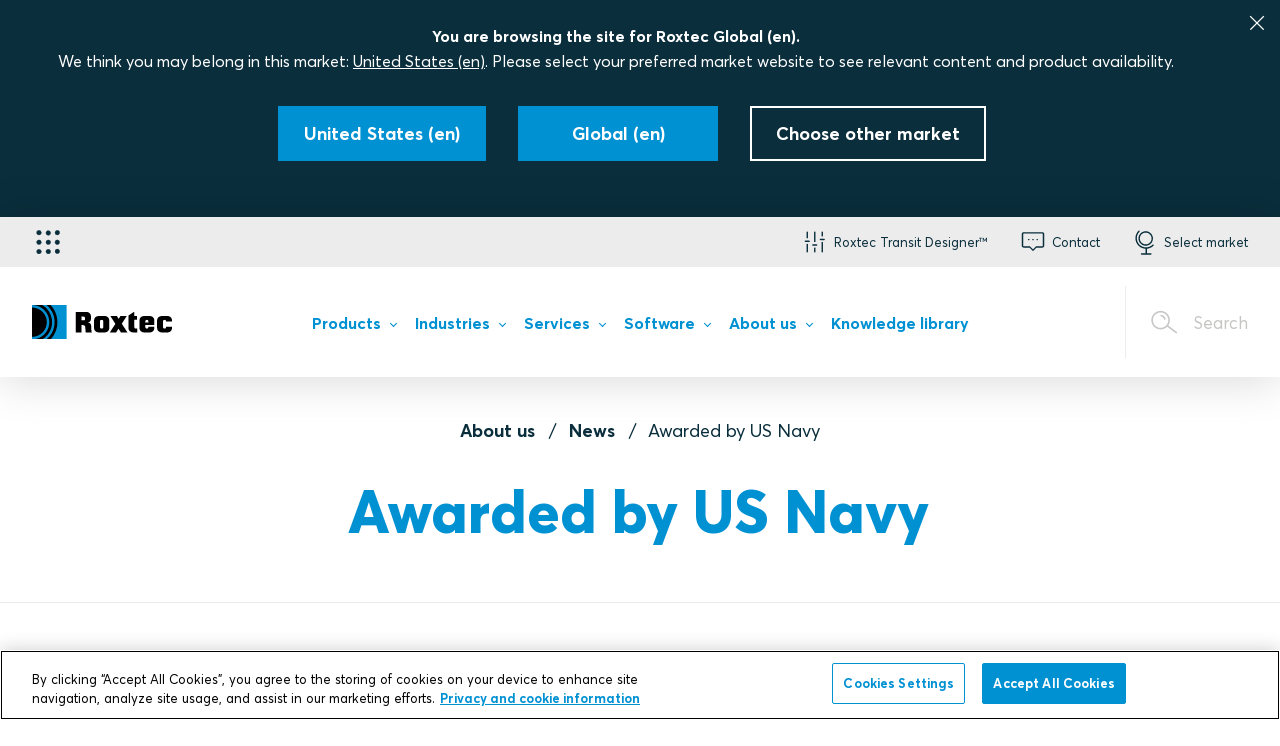

--- FILE ---
content_type: text/html; charset=utf-8
request_url: https://www.roxtec.com/en/horizontal-menu/?url=/en/about-us/news/awarded-by-us-navy/
body_size: 3386
content:

        <div class="navbar2__submenu  navbar2__submenu-firstcolumnblue" id="childMenu-448">
            <div class="navbar2__submenu-header">
                <a href="#448" class="navbar2__submenu-header-back">Go back</a>
                <span class="navbar2__submenu-header-text">Products</span>
                <a href="#448" class="navbar2__submenu-header-menuClose">
                    <svg class="icon navbar2__submenu-header-icon">
                        <use xlink:href="#icon-close"></use>
                    </svg>
                </a>
            </div>
            <div class="navbar2__submenu-column navbar2__submenu-mobilelevel1">
                <a href="/en/products/" class="navbar2__submenu-item navbar2__submenu-item-level2" role="menuitem">
                    <span class="navbar2__submenu-itemtext">Go to Products</span>
                </a>
            </div>
                <div class="navbar2__submenu-columncontainer navbar2__submenu-columncontainer-blue">
                    <div class="navbar2__submenu-column">
                        <a href="/en/products/guides/modular-based-sealing-system/" class="navbar2__submenu-item navbar2__submenu-item-level2" role="menuitem">
                            <span class="navbar2__submenu-itemtext">Guides</span>
                        </a>
        <a href="/en/products/guides/modular-based-sealing-system/" class="navbar2__submenu-item navbar2__submenu-item-level3" role="menuitem">
            <span class="navbar2__submenu-itemtext">Modular-based sealing system</span>
        </a>
        <a href="/en/products/guides/the-benefits-of-standardization/" class="navbar2__submenu-item navbar2__submenu-item-level3" role="menuitem">
            <span class="navbar2__submenu-itemtext">Standardize with Roxtec</span>
        </a>
                    </div>
                </div>
            <div class="navbar2__submenu-columncontainer">
                        <div class="navbar2__submenu-column">
                    <a href="/en/products/solutions/" class="navbar2__submenu-item navbar2__submenu-item-level2" role="menuitem">
                        <span class="navbar2__submenu-itemtext">Solutions</span>
                    </a>
                            </div>
                            <div class="navbar2__submenu-column">
                    <a href="/en/products/system-components/" class="navbar2__submenu-item navbar2__submenu-item-level2" role="menuitem">
                        <span class="navbar2__submenu-itemtext">System components</span>
                    </a>
        <a href="/en/products/system-components/rectangular-frames/" class="navbar2__submenu-item navbar2__submenu-item-level3" role="menuitem">
            <span class="navbar2__submenu-itemtext">Rectangular frames</span>
        </a>
        <a href="/en/products/system-components/round-framesseals/" class="navbar2__submenu-item navbar2__submenu-item-level3" role="menuitem">
            <span class="navbar2__submenu-itemtext">Round frames/seals</span>
        </a>
        <a href="/en/products/system-components/sealing-components/" class="navbar2__submenu-item navbar2__submenu-item-level3" role="menuitem">
            <span class="navbar2__submenu-itemtext">Sealing components</span>
        </a>
        <a href="/en/products/system-components/accessories/" class="navbar2__submenu-item navbar2__submenu-item-level3" role="menuitem">
            <span class="navbar2__submenu-itemtext">Accessories</span>
        </a>
                        </div>
                            <div class="navbar2__submenu-column">
                    <a href="/en/products/certificates/" class="navbar2__submenu-item navbar2__submenu-item-level2" role="menuitem">
                        <span class="navbar2__submenu-itemtext">Certificates</span>
                    </a>
                            </div>
                            <div class="navbar2__submenu-column">
                    <a href="/en/products/design/" class="navbar2__submenu-item navbar2__submenu-item-level2" role="menuitem">
                        <span class="navbar2__submenu-itemtext">Design</span>
                    </a>
        <a href="/en/software/roxtec-transit-designer/" class="navbar2__submenu-item navbar2__submenu-item-level3" role="menuitem">
            <span class="navbar2__submenu-itemtext">Roxtec Transit Designer&#x2122;</span>
        </a>
        <a href="/en/products/design/customized-design/" class="navbar2__submenu-item navbar2__submenu-item-level3" role="menuitem">
            <span class="navbar2__submenu-itemtext">Customized design</span>
        </a>
        <a href="/en/products/design/engineering-support/" class="navbar2__submenu-item navbar2__submenu-item-level3" role="menuitem">
            <span class="navbar2__submenu-itemtext">Engineering support</span>
        </a>
        <a href="/en/products/design/3d-cad-libraries/" class="navbar2__submenu-item navbar2__submenu-item-level3" role="menuitem">
            <span class="navbar2__submenu-itemtext">3D CAD libraries</span>
        </a>
                        </div>
                            <div class="navbar2__submenu-column">
                    <a href="/en/products/installation/" class="navbar2__submenu-item navbar2__submenu-item-level2" role="menuitem">
                        <span class="navbar2__submenu-itemtext">Installation</span>
                    </a>
        <a href="/en/products/installation/modular-based-sealing-system/" class="navbar2__submenu-item navbar2__submenu-item-level3" role="menuitem">
            <span class="navbar2__submenu-itemtext">Modular-based sealing system</span>
        </a>
        <a href="/en/products/installation/frame-attachment/" class="navbar2__submenu-item navbar2__submenu-item-level3" role="menuitem">
            <span class="navbar2__submenu-itemtext">Frame attachment</span>
        </a>
        <a href="/en/products/installation/installation-instructions/" class="navbar2__submenu-item navbar2__submenu-item-level3" role="menuitem">
            <span class="navbar2__submenu-itemtext">Installation instructions</span>
        </a>
        <a href="/en/products/installation/installation-videos/" class="navbar2__submenu-item navbar2__submenu-item-level3" role="menuitem">
            <span class="navbar2__submenu-itemtext">Installation videos</span>
        </a>
        <a href="/en/products/installation/installation-quality-check/" class="navbar2__submenu-item navbar2__submenu-item-level3" role="menuitem">
            <span class="navbar2__submenu-itemtext">Installation quality check</span>
        </a>
        <a href="/en/products/installation/installation-training/" class="navbar2__submenu-item navbar2__submenu-item-level3" role="menuitem">
            <span class="navbar2__submenu-itemtext">Installation training</span>
        </a>
        <a href="/en/products/installation/installation-tips/" class="navbar2__submenu-item navbar2__submenu-item-level3" role="menuitem">
            <span class="navbar2__submenu-itemtext">Installation tips</span>
        </a>
        <a href="/en/products/installation/tools/" class="navbar2__submenu-item navbar2__submenu-item-level3" role="menuitem">
            <span class="navbar2__submenu-itemtext">Tools</span>
        </a>
        <a href="/en/products/installation/faq-installation/" class="navbar2__submenu-item navbar2__submenu-item-level3" role="menuitem">
            <span class="navbar2__submenu-itemtext">FAQ - Installation</span>
        </a>
                        </div>
                            <div class="navbar2__submenu-column">
                    <a href="/en/products/innovative-technologies/" class="navbar2__submenu-item navbar2__submenu-item-level2" role="menuitem">
                        <span class="navbar2__submenu-itemtext">Product performance</span>
                    </a>
        <a href="/en/products/innovative-technologies/our-unique-technology/" class="navbar2__submenu-item navbar2__submenu-item-level3" role="menuitem">
            <span class="navbar2__submenu-itemtext">Multidiameter&#x2122; by Roxtec</span>
        </a>
        <a href="/en/products/innovative-technologies/certified-protection/" class="navbar2__submenu-item navbar2__submenu-item-level3" role="menuitem">
            <span class="navbar2__submenu-itemtext">Certified protection</span>
        </a>
        <a href="/en/products/innovative-technologies/constant-pressure/" class="navbar2__submenu-item navbar2__submenu-item-level3" role="menuitem">
            <span class="navbar2__submenu-itemtext">Constant pressure</span>
        </a>
        <a href="/en/products/innovative-technologies/exatex/" class="navbar2__submenu-item navbar2__submenu-item-level3" role="menuitem">
            <span class="navbar2__submenu-itemtext">Ex/ATEX</span>
        </a>
        <a href="/en/products/innovative-technologies/emc/" class="navbar2__submenu-item navbar2__submenu-item-level3" role="menuitem">
            <span class="navbar2__submenu-itemtext">Electromagnetic shielding</span>
        </a>
        <a href="/en/products/innovative-technologies/bonding-and-grounding/" class="navbar2__submenu-item navbar2__submenu-item-level3" role="menuitem">
            <span class="navbar2__submenu-itemtext">Bonding and grounding</span>
        </a>
        <a href="/en/products/innovative-technologies/research-and-development/" class="navbar2__submenu-item navbar2__submenu-item-level3" role="menuitem">
            <span class="navbar2__submenu-itemtext">Research and development</span>
        </a>
                        </div>
                            <div class="navbar2__submenu-column">
                    <a href="/en/products/installation/frame-attachment/" class="navbar2__submenu-item navbar2__submenu-item-level2" role="menuitem">
                        <span class="navbar2__submenu-itemtext">Frame aperture and attachment</span>
                    </a>
                            </div>
                            <div class="navbar2__submenu-column">
                    <a href="/en/products/download/literature/" class="navbar2__submenu-item navbar2__submenu-item-level2" role="menuitem">
                        <span class="navbar2__submenu-itemtext">Download</span>
                    </a>
        <a href="/en/products/download/literature/" class="navbar2__submenu-item navbar2__submenu-item-level3" role="menuitem">
            <span class="navbar2__submenu-itemtext">Literature</span>
        </a>
        <a href="/en/products/download/safety-data-sheets/" class="navbar2__submenu-item navbar2__submenu-item-level3" role="menuitem">
            <span class="navbar2__submenu-itemtext">Safety data sheets</span>
        </a>
                        </div>
            </div>
        </div>
        <div class="navbar2__submenu" id="childMenu-16">
            <div class="navbar2__submenu-header">
                <a href="#16" class="navbar2__submenu-header-back">Go back</a>
                <span class="navbar2__submenu-header-text">Industries</span>
                <a href="#16" class="navbar2__submenu-header-menuClose">
                    <svg class="icon navbar2__submenu-header-icon">
                        <use xlink:href="#icon-close"></use>
                    </svg>
                </a>
            </div>
            <div class="navbar2__submenu-column navbar2__submenu-mobilelevel1">
                <a href="/en/industries/" class="navbar2__submenu-item navbar2__submenu-item-level2" role="menuitem">
                    <span class="navbar2__submenu-itemtext">Go to Industries</span>
                </a>
            </div>
            <div class="navbar2__submenu-columncontainer">
                        <div class="navbar2__submenu-column">
                    <a href="/en/industries/infrastructure/" class="navbar2__submenu-item navbar2__submenu-item-level2" role="menuitem">
                        <span class="navbar2__submenu-itemtext">Infrastructure</span>
                    </a>
        <a href="/en/industries/infrastructure/ports/" class="navbar2__submenu-item navbar2__submenu-item-level3" role="menuitem">
            <span class="navbar2__submenu-itemtext">Ports</span>
        </a>
        <a href="/en/industries/infrastructure/road-tunnels-and-bridges/" class="navbar2__submenu-item navbar2__submenu-item-level3" role="menuitem">
            <span class="navbar2__submenu-itemtext">Road tunnels and bridges</span>
        </a>
        <a href="/en/industries/infrastructure/advanced-facilities/" class="navbar2__submenu-item navbar2__submenu-item-level3" role="menuitem">
            <span class="navbar2__submenu-itemtext">Advanced facilities</span>
        </a>
        <a href="/en/industries/infrastructure/airports/" class="navbar2__submenu-item navbar2__submenu-item-level3" role="menuitem">
            <span class="navbar2__submenu-itemtext">Airports</span>
        </a>
        <a href="/en/industries/infrastructure/buildings/" class="navbar2__submenu-item navbar2__submenu-item-level3" role="menuitem">
            <span class="navbar2__submenu-itemtext">Buildings</span>
        </a>
        <a href="/en/industries/infrastructure/civil-construction/" class="navbar2__submenu-item navbar2__submenu-item-level3" role="menuitem">
            <span class="navbar2__submenu-itemtext">Civil construction</span>
        </a>
        <a href="/en/industries/infrastructure/data-centers/" class="navbar2__submenu-item navbar2__submenu-item-level3" role="menuitem">
            <span class="navbar2__submenu-itemtext">Data centers</span>
        </a>
        <a href="/en/industries/infrastructure/rail-infrastructure/" class="navbar2__submenu-item navbar2__submenu-item-level3" role="menuitem">
            <span class="navbar2__submenu-itemtext">Rail infrastructure</span>
        </a>
        <a href="/en/industries/infrastructure/water-management/" class="navbar2__submenu-item navbar2__submenu-item-level3" role="menuitem">
            <span class="navbar2__submenu-itemtext">Water management</span>
        </a>
        <a href="/en/industries/infrastructure/telecom/" class="navbar2__submenu-item navbar2__submenu-item-level3" role="menuitem">
            <span class="navbar2__submenu-itemtext">Telecom</span>
        </a>
                        </div>
                            <div class="navbar2__submenu-column">
                    <a href="/en/industries/manufacturing-industry/" class="navbar2__submenu-item navbar2__submenu-item-level2" role="menuitem">
                        <span class="navbar2__submenu-itemtext">Manufacturing industry</span>
                    </a>
        <a href="/en/industries/manufacturing-industry/food-beverage/" class="navbar2__submenu-item navbar2__submenu-item-level3" role="menuitem">
            <span class="navbar2__submenu-itemtext">Food &amp; beverage</span>
        </a>
        <a href="/en/industries/manufacturing-industry/rolling-stock/" class="navbar2__submenu-item navbar2__submenu-item-level3" role="menuitem">
            <span class="navbar2__submenu-itemtext">Rolling stock</span>
        </a>
        <a href="/en/industries/manufacturing-industry/robotics/" class="navbar2__submenu-item navbar2__submenu-item-level3" role="menuitem">
            <span class="navbar2__submenu-itemtext">Robotics</span>
        </a>
        <a href="/en/industries/manufacturing-industry/defense-vehicles/" class="navbar2__submenu-item navbar2__submenu-item-level3" role="menuitem">
            <span class="navbar2__submenu-itemtext">Defense vehicles</span>
        </a>
        <a href="/en/industries/manufacturing-industry/heavy-machinery/" class="navbar2__submenu-item navbar2__submenu-item-level3" role="menuitem">
            <span class="navbar2__submenu-itemtext">Heavy machinery</span>
        </a>
                        </div>
                            <div class="navbar2__submenu-column">
                    <a href="/en/industries/marine/" class="navbar2__submenu-item navbar2__submenu-item-level2" role="menuitem">
                        <span class="navbar2__submenu-itemtext">Marine</span>
                    </a>
        <a href="/en/industries/marine/carriers-cargo-ships/" class="navbar2__submenu-item navbar2__submenu-item-level3" role="menuitem">
            <span class="navbar2__submenu-itemtext">Carriers &amp; cargo ships</span>
        </a>
        <a href="/en/industries/marine/cruise-liners-ferries/" class="navbar2__submenu-item navbar2__submenu-item-level3" role="menuitem">
            <span class="navbar2__submenu-itemtext">Cruise liners &amp; ferries</span>
        </a>
        <a href="/en/industries/marine/naval-vessels/" class="navbar2__submenu-item navbar2__submenu-item-level3" role="menuitem">
            <span class="navbar2__submenu-itemtext">Naval vessels</span>
        </a>
        <a href="/en/industries/marine/offshore-support-vessels/" class="navbar2__submenu-item navbar2__submenu-item-level3" role="menuitem">
            <span class="navbar2__submenu-itemtext">Offshore support vessels</span>
        </a>
        <a href="/en/industries/marine/yachts/" class="navbar2__submenu-item navbar2__submenu-item-level3" role="menuitem">
            <span class="navbar2__submenu-itemtext">Yachts</span>
        </a>
                        </div>
                            <div class="navbar2__submenu-column">
                    <a href="/en/industries/offshore-oil-gas/" class="navbar2__submenu-item navbar2__submenu-item-level2" role="menuitem">
                        <span class="navbar2__submenu-itemtext">Offshore oil &amp; gas</span>
                    </a>
        <a href="/en/industries/offshore-oil-gas/drill-ships/" class="navbar2__submenu-item navbar2__submenu-item-level3" role="menuitem">
            <span class="navbar2__submenu-itemtext">Drill ships</span>
        </a>
        <a href="/en/industries/offshore-oil-gas/fpsos/" class="navbar2__submenu-item navbar2__submenu-item-level3" role="menuitem">
            <span class="navbar2__submenu-itemtext">FPSOs</span>
        </a>
        <a href="/en/industries/offshore-oil-gas/jack-up-rigs/" class="navbar2__submenu-item navbar2__submenu-item-level3" role="menuitem">
            <span class="navbar2__submenu-itemtext">Jack-up rigs</span>
        </a>
        <a href="/en/industries/offshore-oil-gas/offshore-support-vessels/" class="navbar2__submenu-item navbar2__submenu-item-level3" role="menuitem">
            <span class="navbar2__submenu-itemtext">Offshore support vessels</span>
        </a>
        <a href="/en/industries/offshore-oil-gas/semi-submersible-rigs-and-platforms/" class="navbar2__submenu-item navbar2__submenu-item-level3" role="menuitem">
            <span class="navbar2__submenu-itemtext">Semi-submersible rigs and platforms</span>
        </a>
                        </div>
                            <div class="navbar2__submenu-column">
                    <a href="/en/industries/power/" class="navbar2__submenu-item navbar2__submenu-item-level2" role="menuitem">
                        <span class="navbar2__submenu-itemtext">Power</span>
                    </a>
        <a href="/en/industries/power/gas-turbine-power-plants/" class="navbar2__submenu-item navbar2__submenu-item-level3" role="menuitem">
            <span class="navbar2__submenu-itemtext">Gas turbine power plants</span>
        </a>
        <a href="/en/industries/power/nuclear/" class="navbar2__submenu-item navbar2__submenu-item-level3" role="menuitem">
            <span class="navbar2__submenu-itemtext">Nuclear</span>
        </a>
        <a href="/en/industries/power/solar/" class="navbar2__submenu-item navbar2__submenu-item-level3" role="menuitem">
            <span class="navbar2__submenu-itemtext">Solar</span>
        </a>
        <a href="/en/industries/power/transmission-hvdc/" class="navbar2__submenu-item navbar2__submenu-item-level3" role="menuitem">
            <span class="navbar2__submenu-itemtext">Transmission HVDC</span>
        </a>
        <a href="/en/industries/power/transmission-ac/" class="navbar2__submenu-item navbar2__submenu-item-level3" role="menuitem">
            <span class="navbar2__submenu-itemtext">Transmission AC</span>
        </a>
        <a href="/en/industries/power/distribution/" class="navbar2__submenu-item navbar2__submenu-item-level3" role="menuitem">
            <span class="navbar2__submenu-itemtext">Distribution</span>
        </a>
        <a href="/en/industries/power/energy-storage/" class="navbar2__submenu-item navbar2__submenu-item-level3" role="menuitem">
            <span class="navbar2__submenu-itemtext">Energy storage</span>
        </a>
        <a href="/en/industries/power/offshore-wind-power/" class="navbar2__submenu-item navbar2__submenu-item-level3" role="menuitem">
            <span class="navbar2__submenu-itemtext">Offshore wind power</span>
        </a>
        <a href="/en/industries/power/wind-turbines/" class="navbar2__submenu-item navbar2__submenu-item-level3" role="menuitem">
            <span class="navbar2__submenu-itemtext">Wind turbines</span>
        </a>
        <a href="/en/industries/power/onshore-wind-power/" class="navbar2__submenu-item navbar2__submenu-item-level3" role="menuitem">
            <span class="navbar2__submenu-itemtext">Onshore wind power</span>
        </a>
        <a href="/en/industries/power/green-hydrogen/" class="navbar2__submenu-item navbar2__submenu-item-level3" role="menuitem">
            <span class="navbar2__submenu-itemtext">Green hydrogen</span>
        </a>
                        </div>
                            <div class="navbar2__submenu-column">
                    <a href="/en/industries/process-industries/" class="navbar2__submenu-item navbar2__submenu-item-level2" role="menuitem">
                        <span class="navbar2__submenu-itemtext">Process industries</span>
                    </a>
        <a href="/en/industries/process-industries/mining-metals/" class="navbar2__submenu-item navbar2__submenu-item-level3" role="menuitem">
            <span class="navbar2__submenu-itemtext">Mining &amp; metals</span>
        </a>
        <a href="/en/industries/process-industries/onshore-oil-gas-petrochem/" class="navbar2__submenu-item navbar2__submenu-item-level3" role="menuitem">
            <span class="navbar2__submenu-itemtext">Onshore oil &amp; gas &amp; petrochem</span>
        </a>
        <a href="/en/industries/process-industries/pulp-paper/" class="navbar2__submenu-item navbar2__submenu-item-level3" role="menuitem">
            <span class="navbar2__submenu-itemtext">Pulp &amp; paper</span>
        </a>
        <a href="/en/industries/process-industries/hydrogen/" class="navbar2__submenu-item navbar2__submenu-item-level3" role="menuitem">
            <span class="navbar2__submenu-itemtext">Hydrogen, carbon capture, e-fuels and biofuels</span>
        </a>
                        </div>
            </div>
        </div>
        <div class="navbar2__submenu" id="childMenu-3379739">
            <div class="navbar2__submenu-header">
                <a href="#3379739" class="navbar2__submenu-header-back">Go back</a>
                <span class="navbar2__submenu-header-text">Services</span>
                <a href="#3379739" class="navbar2__submenu-header-menuClose">
                    <svg class="icon navbar2__submenu-header-icon">
                        <use xlink:href="#icon-close"></use>
                    </svg>
                </a>
            </div>
            <div class="navbar2__submenu-column navbar2__submenu-mobilelevel1">
                <a href="/en/services/roxtec-services/" class="navbar2__submenu-item navbar2__submenu-item-level2" role="menuitem">
                    <span class="navbar2__submenu-itemtext">Go to Services</span>
                </a>
            </div>
            <div class="navbar2__submenu-columncontainer">
                        <div class="navbar2__submenu-column">
                    <a href="/en/services/roxtec-services/" class="navbar2__submenu-item navbar2__submenu-item-level2" role="menuitem">
                        <span class="navbar2__submenu-itemtext">Roxtec Services</span>
                    </a>
                    <a href="/en/services/installation-training/" class="navbar2__submenu-item navbar2__submenu-item-level2" role="menuitem">
                        <span class="navbar2__submenu-itemtext">Installation training</span>
                    </a>
                    <a href="/en/services/supervision/" class="navbar2__submenu-item navbar2__submenu-item-level2" role="menuitem">
                        <span class="navbar2__submenu-itemtext">Supervision</span>
                    </a>
                            </div>
                            <div class="navbar2__submenu-column">
                    <a href="/en/services/transit-inspections/" class="navbar2__submenu-item navbar2__submenu-item-level2" role="menuitem">
                        <span class="navbar2__submenu-itemtext">Transit inspections</span>
                    </a>
        <a href="/en/services/transit-inspections/why-transit-inspection/" class="navbar2__submenu-item navbar2__submenu-item-level3" role="menuitem">
            <span class="navbar2__submenu-itemtext">Why transit inspection</span>
        </a>
        <a href="/en/services/transit-inspections/inspection-delivery/" class="navbar2__submenu-item navbar2__submenu-item-level3" role="menuitem">
            <span class="navbar2__submenu-itemtext">Inspection delivery</span>
        </a>
        <a href="/en/services/transit-inspections/experience-a-systematic-inspection/" class="navbar2__submenu-item navbar2__submenu-item-level3" role="menuitem">
            <span class="navbar2__submenu-itemtext">Experience a systematic inspection</span>
        </a>
        <a href="/en/services/transit-inspections/approved-service-supplier/" class="navbar2__submenu-item navbar2__submenu-item-level3" role="menuitem">
            <span class="navbar2__submenu-itemtext">Approved service supplier</span>
        </a>
        <a href="/en/about-us/success-stories/transit-safety-services-for-petrobras-in-brazil/" class="navbar2__submenu-item navbar2__submenu-item-level3" role="menuitem">
            <span class="navbar2__submenu-itemtext">Customer references</span>
        </a>
                        </div>
            </div>
        </div>
        <div class="navbar2__submenu  navbar2__submenu-firstcolumnblue" id="childMenu-3379740">
            <div class="navbar2__submenu-header">
                <a href="#3379740" class="navbar2__submenu-header-back">Go back</a>
                <span class="navbar2__submenu-header-text">Software</span>
                <a href="#3379740" class="navbar2__submenu-header-menuClose">
                    <svg class="icon navbar2__submenu-header-icon">
                        <use xlink:href="#icon-close"></use>
                    </svg>
                </a>
            </div>
            <div class="navbar2__submenu-column navbar2__submenu-mobilelevel1">
                <a href="/en/software/software-suite/" class="navbar2__submenu-item navbar2__submenu-item-level2" role="menuitem">
                    <span class="navbar2__submenu-itemtext">Go to Software</span>
                </a>
            </div>
                <div class="navbar2__submenu-columncontainer navbar2__submenu-columncontainer-blue">
                    <div class="navbar2__submenu-column">
                        <a href="/en/software/software-suite/" class="navbar2__submenu-item navbar2__submenu-item-level2" role="menuitem">
                            <span class="navbar2__submenu-itemtext">Roxtec Software Suite&#x2122;</span>
                        </a>
        <a href="/en/software/software-suite/discover-features-and-updates/" class="navbar2__submenu-item navbar2__submenu-item-level3" role="menuitem">
            <span class="navbar2__submenu-itemtext">Discover features and updates</span>
        </a>
        <a href="/en/software/software-suite/book-a-demo-session/" class="navbar2__submenu-item navbar2__submenu-item-level3" role="menuitem">
            <span class="navbar2__submenu-itemtext">Book a demo of the Roxtec Software Suite&#x2122;</span>
        </a>
        <a href="/en/software/software-suite/customer-references/" class="navbar2__submenu-item navbar2__submenu-item-level3" role="menuitem">
            <span class="navbar2__submenu-itemtext">Customer references</span>
        </a>
        <a href="/en/software/software-suite/watch-videos-on-roxtec-software/" class="navbar2__submenu-item navbar2__submenu-item-level3" role="menuitem">
            <span class="navbar2__submenu-itemtext">Watch videos on Roxtec Software Suite&#x2122;</span>
        </a>
        <a href="/en/software/software-suite/pricing/" class="navbar2__submenu-item navbar2__submenu-item-level3" role="menuitem">
            <span class="navbar2__submenu-itemtext">Pricing</span>
        </a>
                    </div>
                </div>
            <div class="navbar2__submenu-columncontainer">
                        <div class="navbar2__submenu-column">
                    <a href="/en/software/roxtec-transit-designer/" class="navbar2__submenu-item navbar2__submenu-item-level2" role="menuitem">
                        <span class="navbar2__submenu-itemtext">Roxtec Transit Designer&#x2122;</span>
                    </a>
        <a href="/en/software/roxtec-transit-designer/knowledge-base/" class="navbar2__submenu-item navbar2__submenu-item-level3" role="menuitem">
            <span class="navbar2__submenu-itemtext">How it works</span>
        </a>
        <a href="/en/software/roxtec-transit-designer/quick-start/" class="navbar2__submenu-item navbar2__submenu-item-level3" role="menuitem">
            <span class="navbar2__submenu-itemtext">Sign up</span>
        </a>
        <a href="/en/software/roxtec-transit-designer/roxtec-transit-designer-in-2-minutes/" class="navbar2__submenu-item navbar2__submenu-item-level3" role="menuitem">
            <span class="navbar2__submenu-itemtext">Roxtec Transit Designer&#x2122; in 2 minutes</span>
        </a>
        <a href="https://transitdesigner.roxtec.com/" class="navbar2__submenu-item navbar2__submenu-item-level3" target="_blank" rel="noopener noreferrer" role="menuitem">
            <span class="navbar2__submenu-itemtext">Log in</span>
        </a>
                        </div>
                            <div class="navbar2__submenu-column">
                    <a href="/en/software/roxtec-transit-build/" class="navbar2__submenu-item navbar2__submenu-item-level2" role="menuitem">
                        <span class="navbar2__submenu-itemtext">Roxtec Transit Build&#x2122;</span>
                    </a>
        <a href="/en/software/roxtec-transit-build/how-it-works/" class="navbar2__submenu-item navbar2__submenu-item-level3" role="menuitem">
            <span class="navbar2__submenu-itemtext">How it works</span>
        </a>
        <a href="/en/software/roxtec-transit-build/sign-up-and-get-started/" class="navbar2__submenu-item navbar2__submenu-item-level3" role="menuitem">
            <span class="navbar2__submenu-itemtext">Sign up</span>
        </a>
        <a href="/en/software/roxtec-transit-build/faq/" class="navbar2__submenu-item navbar2__submenu-item-level3" role="menuitem">
            <span class="navbar2__submenu-itemtext">FAQ</span>
        </a>
        <a href="https://transitbuild.roxtec.com/" class="navbar2__submenu-item navbar2__submenu-item-level3" target="_blank" rel="noopener noreferrer" role="menuitem">
            <span class="navbar2__submenu-itemtext">Log in</span>
        </a>
                        </div>
                            <div class="navbar2__submenu-column">
                    <a href="/en/software/roxtec-transit-operate/" class="navbar2__submenu-item navbar2__submenu-item-level2" role="menuitem">
                        <span class="navbar2__submenu-itemtext">Roxtec Transit Operate&#x2122;</span>
                    </a>
        <a href="/en/software/roxtec-transit-operate/how-it-works/" class="navbar2__submenu-item navbar2__submenu-item-level3" role="menuitem">
            <span class="navbar2__submenu-itemtext">How it works</span>
        </a>
        <a href="/en/software/roxtec-transit-operate/sign-up-and-get-started/" class="navbar2__submenu-item navbar2__submenu-item-level3" role="menuitem">
            <span class="navbar2__submenu-itemtext">Sign up</span>
        </a>
        <a href="/en/software/roxtec-transit-operate/new-software-simplifies-compliance-with-class-regulations/" class="navbar2__submenu-item navbar2__submenu-item-level3" role="menuitem">
            <span class="navbar2__submenu-itemtext">Software that simplifies regulatory compliance</span>
        </a>
        <a href="/en/software/roxtec-transit-operate/faq/" class="navbar2__submenu-item navbar2__submenu-item-level3" role="menuitem">
            <span class="navbar2__submenu-itemtext">FAQ</span>
        </a>
        <a href="https://transitoperate.roxtec.com/" class="navbar2__submenu-item navbar2__submenu-item-level3" target="_blank" rel="noopener noreferrer" role="menuitem">
            <span class="navbar2__submenu-itemtext">Log in</span>
        </a>
                        </div>
            </div>
        </div>
        <div class="navbar2__submenu" id="childMenu-3379742">
            <div class="navbar2__submenu-header">
                <a href="#3379742" class="navbar2__submenu-header-back">Go back</a>
                <span class="navbar2__submenu-header-text">About us</span>
                <a href="#3379742" class="navbar2__submenu-header-menuClose">
                    <svg class="icon navbar2__submenu-header-icon">
                        <use xlink:href="#icon-close"></use>
                    </svg>
                </a>
            </div>
            <div class="navbar2__submenu-column navbar2__submenu-mobilelevel1">
                <a href="/en/about-us/about-roxtec/" class="navbar2__submenu-item navbar2__submenu-item-level2" role="menuitem">
                    <span class="navbar2__submenu-itemtext">Go to About us</span>
                </a>
            </div>
            <div class="navbar2__submenu-columncontainer">
                        <div class="navbar2__submenu-column">
                    <a href="/en/about-us/about-roxtec/" class="navbar2__submenu-item navbar2__submenu-item-level2" role="menuitem">
                        <span class="navbar2__submenu-itemtext">Company</span>
                    </a>
        <a href="/en/about-us/about-roxtec/board-of-directors/" class="navbar2__submenu-item navbar2__submenu-item-level3" role="menuitem">
            <span class="navbar2__submenu-itemtext">Board of directors</span>
        </a>
        <a href="/en/about-us/about-roxtec/management-team/" class="navbar2__submenu-item navbar2__submenu-item-level3" role="menuitem">
            <span class="navbar2__submenu-itemtext">Management team</span>
        </a>
        <a href="/en/about-us/about-roxtec/legal/" class="navbar2__submenu-item navbar2__submenu-item-level3" role="menuitem">
            <span class="navbar2__submenu-itemtext">Legal</span>
        </a>
        <a href="/en/about-us/about-roxtec/general-terms-of-sales/" class="navbar2__submenu-item navbar2__submenu-item-level3" role="menuitem">
            <span class="navbar2__submenu-itemtext">General Terms of Sales</span>
        </a>
        <a href="/en/about-us/about-roxtec/terms-of-use/" class="navbar2__submenu-item navbar2__submenu-item-level3" role="menuitem">
            <span class="navbar2__submenu-itemtext">Terms of Use - Cloud-based solution</span>
        </a>
        <a href="/en/about-us/about-roxtec/privacy-cookie-information/" class="navbar2__submenu-item navbar2__submenu-item-level3" role="menuitem">
            <span class="navbar2__submenu-itemtext">Privacy &amp; cookie information</span>
        </a>
        <a href="/en/about-us/about-roxtec/whistleblow/" class="navbar2__submenu-item navbar2__submenu-item-level3" role="menuitem">
            <span class="navbar2__submenu-itemtext">Whistleblow</span>
        </a>
                        </div>
                            <div class="navbar2__submenu-column">
                    <a href="/en/about-us/sustainability/" class="navbar2__submenu-item navbar2__submenu-item-level2" role="menuitem">
                        <span class="navbar2__submenu-itemtext">Sustainability</span>
                    </a>
        <a href="/en/about-us/sustainability/environment/" class="navbar2__submenu-item navbar2__submenu-item-level3" role="menuitem">
            <span class="navbar2__submenu-itemtext">Environment</span>
        </a>
        <a href="/en/about-us/sustainability/people/" class="navbar2__submenu-item navbar2__submenu-item-level3" role="menuitem">
            <span class="navbar2__submenu-itemtext">People</span>
        </a>
        <a href="/en/about-us/sustainability/governance/" class="navbar2__submenu-item navbar2__submenu-item-level3" role="menuitem">
            <span class="navbar2__submenu-itemtext">Governance</span>
        </a>
        <a href="/en/about-us/sustainability/reports-and-policies/" class="navbar2__submenu-item navbar2__submenu-item-level3" role="menuitem">
            <span class="navbar2__submenu-itemtext">Reports and policies</span>
        </a>
                        </div>
                            <div class="navbar2__submenu-column">
                    <a href="/en/about-us/media/" class="navbar2__submenu-item navbar2__submenu-item-level2" role="menuitem">
                        <span class="navbar2__submenu-itemtext">Media</span>
                    </a>
        <a href="/en/about-us/media/press-information/" class="navbar2__submenu-item navbar2__submenu-item-level3" role="menuitem">
            <span class="navbar2__submenu-itemtext">Press information</span>
        </a>
                        </div>
                            <div class="navbar2__submenu-column">
                    <a href="/en/about-us/careers/" class="navbar2__submenu-item navbar2__submenu-item-level2" role="menuitem">
                        <span class="navbar2__submenu-itemtext">Careers</span>
                    </a>
                    <a href="/en/about-us/news/" class="navbar2__submenu-item navbar2__submenu-item-level2 menu__item--active-trail" role="menuitem">
                        <span class="navbar2__submenu-itemtext">News</span>
                    </a>
                    <a href="/en/about-us/success-stories/" class="navbar2__submenu-item navbar2__submenu-item-level2" role="menuitem">
                        <span class="navbar2__submenu-itemtext">Success stories</span>
                    </a>
                            </div>
                            <div class="navbar2__submenu-column">
                    <a href="/en/about-us/events/events/" class="navbar2__submenu-item navbar2__submenu-item-level2" role="menuitem">
                        <span class="navbar2__submenu-itemtext">Events</span>
                    </a>
        <a href="/en/about-us/events/events/" class="navbar2__submenu-item navbar2__submenu-item-level3" role="menuitem">
            <span class="navbar2__submenu-itemtext">Events and exhibitions</span>
        </a>
        <a href="/en/about-us/events/webinars-by-roxtec/" class="navbar2__submenu-item navbar2__submenu-item-level3" role="menuitem">
            <span class="navbar2__submenu-itemtext">Recorded webinars</span>
        </a>
                        </div>
                            <div class="navbar2__submenu-column">
                    <a href="/en/about-us/suppliers/" class="navbar2__submenu-item navbar2__submenu-item-level2" role="menuitem">
                        <span class="navbar2__submenu-itemtext">Suppliers</span>
                    </a>
                    <a href="/en/about-us/quality/" class="navbar2__submenu-item navbar2__submenu-item-level2" role="menuitem">
                        <span class="navbar2__submenu-itemtext">Quality</span>
                    </a>
                            </div>
                            <div class="navbar2__submenu-column">
                    <a href="/en/about-us/contact/" class="navbar2__submenu-item navbar2__submenu-item-level2" role="menuitem">
                        <span class="navbar2__submenu-itemtext">Contact</span>
                    </a>
        <a href="/en/about-us/contact/africamiddle-east/" class="navbar2__submenu-item navbar2__submenu-item-level3" role="menuitem">
            <span class="navbar2__submenu-itemtext">Africa/Middle East</span>
        </a>
        <a href="/en/about-us/contact/asiapacific/" class="navbar2__submenu-item navbar2__submenu-item-level3" role="menuitem">
            <span class="navbar2__submenu-itemtext">Asia/Pacific</span>
        </a>
        <a href="/en/about-us/contact/europe/" class="navbar2__submenu-item navbar2__submenu-item-level3" role="menuitem">
            <span class="navbar2__submenu-itemtext">Europe</span>
        </a>
        <a href="/en/about-us/contact/north-and-central-america/" class="navbar2__submenu-item navbar2__submenu-item-level3" role="menuitem">
            <span class="navbar2__submenu-itemtext">North and Central America</span>
        </a>
        <a href="/en/about-us/contact/south-america/" class="navbar2__submenu-item navbar2__submenu-item-level3" role="menuitem">
            <span class="navbar2__submenu-itemtext">South America</span>
        </a>
                        </div>
                            <div class="navbar2__submenu-column">
                    <a href="/en/about-us/my-roxtec/" class="navbar2__submenu-item navbar2__submenu-item-level2" role="menuitem">
                        <span class="navbar2__submenu-itemtext">My Roxtec</span>
                    </a>
        <a href="/en/about-us/my-roxtec/explore-punchout/" class="navbar2__submenu-item navbar2__submenu-item-level3" role="menuitem">
            <span class="navbar2__submenu-itemtext">Explore Punchout</span>
        </a>
                        </div>
            </div>
        </div>



--- FILE ---
content_type: text/css
request_url: https://www.roxtec.com/uiassets/31322E32363032372E3132372E31343038/style.css?v=12.26027.127.1408
body_size: 97252
content:
/**
 * Do not edit directly, this file was auto-generated.
 */

@font-face {
  font-family: "roxtec-icons";
  src: url(external/roxtec-icons.woff2) format('woff2'),
  url(external/roxtec-icons.woff) format('woff'),
  url(7387e70b85d74c1f18f7.ttf) format('truetype'),
  url(8c9325f6967ac3107ade.svg) format('svg');
}

[class^="ri-"], [class*=" ri-"] {
  font-family: 'roxtec-icons' !important;
  font-size: inherit;
  font-style: normal;
  font-weight: 400;
  line-height: 1;
  -webkit-font-smoothing: antialiased;
  -moz-osx-font-smoothing: grayscale;
}


.ri-arrow-down-up::before { content: "\ea01"; }
.ri-arrow-up-down::before { content: "\ea02"; }
.ri-at-sign::before { content: "\ea03"; }
.ri-bell::before { content: "\ea04"; }
.ri-bookmark-x::before { content: "\ea05"; }
.ri-bookmark::before { content: "\ea06"; }
.ri-briefcase::before { content: "\ea07"; }
.ri-build::before { content: "\ea08"; }
.ri-building::before { content: "\ea09"; }
.ri-cable-arc::before { content: "\ea0a"; }
.ri-cable::before { content: "\ea0b"; }
.ri-calendar::before { content: "\ea0c"; }
.ri-chart-pie::before { content: "\ea0d"; }
.ri-check::before { content: "\ea0e"; }
.ri-chevron-down::before { content: "\ea0f"; }
.ri-chevron-left::before { content: "\ea10"; }
.ri-chevron-right::before { content: "\ea11"; }
.ri-chevron-up::before { content: "\ea12"; }
.ri-chevrons-left::before { content: "\ea13"; }
.ri-chevrons-right::before { content: "\ea14"; }
.ri-circle-alert::before { content: "\ea15"; }
.ri-circle-arrow-down::before { content: "\ea16"; }
.ri-circle-arrow-left::before { content: "\ea17"; }
.ri-circle-arrow-right::before { content: "\ea18"; }
.ri-circle-arrow-up::before { content: "\ea19"; }
.ri-circle-check::before { content: "\ea1a"; }
.ri-circle-dot::before { content: "\ea1b"; }
.ri-circle-help::before { content: "\ea1c"; }
.ri-circle-minus::before { content: "\ea1d"; }
.ri-circle-play::before { content: "\ea1e"; }
.ri-circle-plus::before { content: "\ea1f"; }
.ri-circle-x::before { content: "\ea20"; }
.ri-circle::before { content: "\ea21"; }
.ri-clipboard-pen-line::before { content: "\ea22"; }
.ri-clock::before { content: "\ea23"; }
.ri-copy::before { content: "\ea24"; }
.ri-designer::before { content: "\ea25"; }
.ri-dot::before { content: "\ea26"; }
.ri-download::before { content: "\ea27"; }
.ri-electric-pulse::before { content: "\ea28"; }
.ri-ellipsis-vertical::before { content: "\ea29"; }
.ri-ellipsis::before { content: "\ea2a"; }
.ri-ex::before { content: "\ea2b"; }
.ri-external-link::before { content: "\ea2c"; }
.ri-eye-off::before { content: "\ea2d"; }
.ri-eye::before { content: "\ea2e"; }
.ri-facebook::before { content: "\ea2f"; }
.ri-factory::before { content: "\ea30"; }
.ri-file-text::before { content: "\ea31"; }
.ri-flame::before { content: "\ea32"; }
.ri-fullscreen::before { content: "\ea33"; }
.ri-gas-flame::before { content: "\ea34"; }
.ri-globe::before { content: "\ea35"; }
.ri-grip::before { content: "\ea36"; }
.ri-handshake::before { content: "\ea37"; }
.ri-image::before { content: "\ea38"; }
.ri-industry::before { content: "\ea39"; }
.ri-info::before { content: "\ea3a"; }
.ri-infrastructure::before { content: "\ea3b"; }
.ri-ip::before { content: "\ea3c"; }
.ri-layout-grid::before { content: "\ea3d"; }
.ri-layout-list::before { content: "\ea3e"; }
.ri-link::before { content: "\ea3f"; }
.ri-linkedin::before { content: "\ea40"; }
.ri-list::before { content: "\ea41"; }
.ri-loader-circle::before { content: "\ea42"; }
.ri-lock-keyhole::before { content: "\ea43"; }
.ri-log-in::before { content: "\ea44"; }
.ri-log-out::before { content: "\ea45"; }
.ri-mail::before { content: "\ea46"; }
.ri-map-pin::before { content: "\ea47"; }
.ri-maximize::before { content: "\ea48"; }
.ri-menu::before { content: "\ea49"; }
.ri-message-square-more::before { content: "\ea4a"; }
.ri-message-square::before { content: "\ea4b"; }
.ri-messages-square::before { content: "\ea4c"; }
.ri-minus::before { content: "\ea4d"; }
.ri-monitor-cog::before { content: "\ea4e"; }
.ri-move-down::before { content: "\ea4f"; }
.ri-move-left::before { content: "\ea50"; }
.ri-move-right::before { content: "\ea51"; }
.ri-move-up::before { content: "\ea52"; }
.ri-notepad-text::before { content: "\ea53"; }
.ri-offshore-oil-gas::before { content: "\ea54"; }
.ri-operate::before { content: "\ea55"; }
.ri-package-check::before { content: "\ea56"; }
.ri-package-minus::before { content: "\ea57"; }
.ri-package-plus::before { content: "\ea58"; }
.ri-package-search::before { content: "\ea59"; }
.ri-pencil::before { content: "\ea5a"; }
.ri-phone::before { content: "\ea5b"; }
.ri-pipe::before { content: "\ea5c"; }
.ri-plastic-conduit::before { content: "\ea5d"; }
.ri-plastic-pipe::before { content: "\ea5e"; }
.ri-plus::before { content: "\ea5f"; }
.ri-power-electrical::before { content: "\ea60"; }
.ri-printer::before { content: "\ea61"; }
.ri-process-industry::before { content: "\ea62"; }
.ri-quote::before { content: "\ea63"; }
.ri-refresh-cw::before { content: "\ea64"; }
.ri-search::before { content: "\ea65"; }
.ri-share::before { content: "\ea66"; }
.ri-sheet::before { content: "\ea67"; }
.ri-ship::before { content: "\ea68"; }
.ri-shopping-cart::before { content: "\ea69"; }
.ri-sliders-horizontal::before { content: "\ea6a"; }
.ri-sliders-vertical::before { content: "\ea6b"; }
.ri-sparkles::before { content: "\ea6c"; }
.ri-square::before { content: "\ea6d"; }
.ri-star::before { content: "\ea6e"; }
.ri-thumbs-up::before { content: "\ea6f"; }
.ri-train-front::before { content: "\ea70"; }
.ri-trash::before { content: "\ea71"; }
.ri-triangle-alert::before { content: "\ea72"; }
.ri-truck::before { content: "\ea73"; }
.ri-user-round-check::before { content: "\ea74"; }
.ri-user-round-cog::before { content: "\ea75"; }
.ri-user-round-x::before { content: "\ea76"; }
.ri-user-round::before { content: "\ea77"; }
.ri-users-round::before { content: "\ea78"; }
.ri-water-drop::before { content: "\ea79"; }
.ri-wrench::before { content: "\ea7a"; }
.ri-x::before { content: "\ea7b"; }
.ri-youtube::before { content: "\ea7c"; }


/**
 * Do not edit directly, this file was auto-generated.
 */

:root {
  --rounded-none: 0px;
  --rounded-full: 9999px;
  --color-transparent: rgba(0, 0, 0, 0);
  --color-current: currentColor;
  --color-black: #000000;
  --color-white: #ffffff;
  --color-dark-blue: #0a2e3c;
  --color-roxtec-blue: #0091d3;
  --color-grey-50: #f5f5f5;
  --color-grey-100: #ececec;
  --color-grey-200: #d9d9d9;
  --color-grey-300: #c6c6c6;
  --color-grey-400: #a6a6a6;
  --color-grey-500: #919191;
  --color-grey-600: #878787;
  --color-grey-700: #6b6b6b;
  --color-grey-800: #4f4f4f;
  --color-grey-900: #3b3b3b;
  --color-grey-950: #1a1a1a;
  --color-blue-100: #e1f2fa;
  --color-blue-200: #c2e3f2;
  --color-blue-300: #8dcdeb;
  --color-blue-400: #5bb8e3;
  --color-blue-500: #2ca4db;
  --color-blue-600: #0091d3;
  --color-blue-700: #0073a8;
  --color-blue-800: #00557d;
  --color-blue-900: #003852;
  --color-blue-950: #001a26;
  --color-ocean-100: #e1f8fa;
  --color-ocean-200: #c2eef2;
  --color-ocean-300: #88dbe3;
  --color-ocean-400: #55c9d4;
  --color-ocean-500: #27b7c4;
  --color-ocean-600: #00a7b5;
  --color-ocean-700: #008591;
  --color-ocean-800: #00656e;
  --color-ocean-900: #00444a;
  --color-ocean-950: #002326;
  --color-yellow-100: #fffce5;
  --color-yellow-200: #fffacc;
  --color-yellow-300: #fff599;
  --color-yellow-400: #fff066;
  --color-yellow-500: #ffeb33;
  --color-yellow-600: #fce400;
  --color-yellow-700: #c9b500;
  --color-yellow-800: #968700;
  --color-yellow-900: #635a00;
  --color-yellow-950: #302c00;
  --color-red-100: #ffefeb;
  --color-red-200: #fcd8cf;
  --color-red-300: #f7b09e;
  --color-red-400: #f28a6f;
  --color-red-500: #eb6342;
  --color-red-600: #e63f16;
  --color-red-700: #b8300f;
  --color-red-800: #8a2208;
  --color-red-900: #5c1504;
  --color-red-950: #260801;
  --color-green-100: #e4f7f1;
  --color-green-200: #cef2e7;
  --color-green-300: #a1e3cf;
  --color-green-400: #79d4b8;
  --color-green-500: #54c4a3;
  --color-green-600: #34b68f;
  --color-green-700: #219170;
  --color-green-800: #136e52;
  --color-green-900: #084a36;
  --color-green-950: #02261b;
  --color-purple-100: #efe4f7;
  --color-purple-200: #d9c3e8;
  --color-purple-300: #b691cf;
  --color-purple-400: #9565b5;
  --color-purple-500: #77419c;
  --color-purple-600: #5c2482;
  --color-purple-700: #481769;
  --color-purple-800: #340d4f;
  --color-purple-900: #210536;
  --color-purple-950: #10011c;
  --color-overlay-100: rgba(0, 0, 0, 0.1);
  --color-overlay-200: rgba(0, 0, 0, 0.2);
  --color-overlay-300: rgba(0, 0, 0, 0.3);
  --color-overlay-400: rgba(0, 0, 0, 0.4);
  --color-overlay-500: rgba(0, 0, 0, 0.5);
  --color-overlay-600: rgba(0, 0, 0, 0.6);
  --color-overlay-700: rgba(0, 0, 0, 0.7);
  --color-overlay-800: rgba(0, 0, 0, 0.8);
  --color-overlay-900: rgba(0, 0, 0, 0.9);
  --container-3xs: 16rem;
  --container-2xs: 18rem;
  --container-xs: 20rem;
  --container-sm: 24rem;
  --container-md: 28rem;
  --container-lg: 32rem;
  --container-xl: 36rem;
  --container-2xl: 42rem;
  --container-3xl: 48rem;
  --container-4xl: 56rem;
  --container-5xl: 64rem;
  --container-6xl: 72rem;
  --container-7xl: 80rem;
  --container-8xl: 104.5rem;
  --font-family-sans: Averta, system-ui, sans-serif;
  --font-family-mono: ui-monospace, SFMono-Regular, Menlo, Monaco, Consolas, 'Liberation Mono', 'Courier New', monospace;
  --font-family-icon: roxtec-icons;
  --font-weight-normal: 400;
  --font-weight-bold: 700;
  --font-weight-extrabold: 800;
  --shadow-sm: 0px 2px 8px 0px rgba(99, 99, 99, 0.10);
  --shadow-md: 0px 4px 16px 0px rgba(99, 99, 99, 0.25);
  --shadow-lg: 0px 8px 32px 0px rgba(99, 99, 99, 0.30);
  --size-0: 0rem;
  --size-1: 0.25rem;
  --size-2: 0.5rem;
  --size-3: 0.75rem;
  --size-4: 1rem;
  --size-5: 1.25rem;
  --size-6: 1.5rem;
  --size-7: 1.75rem;
  --size-8: 2rem;
  --size-9: 2.25rem;
  --size-10: 2.5rem;
  --size-11: 2.75rem;
  --size-12: 3rem;
  --size-14: 3.5rem;
  --size-16: 4rem;
  --size-20: 5rem;
  --size-24: 6rem;
  --size-28: 7rem;
  --size-32: 8rem;
  --size-36: 9rem;
  --size-40: 10rem;
  --size-44: 11rem;
  --size-48: 12rem;
  --size-52: 13rem;
  --size-56: 14rem;
  --size-60: 15rem;
  --size-64: 16rem;
  --size-72: 18rem;
  --size-80: 20rem;
  --size-96: 24rem;
  --size-px: 1px;
  --size-0-5: 0.125rem;
  --size-1-5: 0.375rem;
  --size-2-5: 0.625rem;
  --size-3-5: 0.875rem;
  --text-2xs-font-size: 0.625rem;
  --text-2xs-line-height: 1.3;
  --text-xs-font-size: 0.75rem;
  --text-xs-line-height: 1.3;
  --text-sm-font-size: 0.875rem;
  --text-sm-line-height: 1.4;
  --text-base-font-size: 1rem;
  --text-base-line-height: 1.5;
  --text-lg-font-size: 1.125rem;
  --text-lg-line-height: 1.6;
  --text-xl-font-size: 1.25rem;
  --text-xl-line-height: 1.4;
  --text-2xl-font-size: 1.5rem;
  --text-2xl-line-height: 1.3;
  --text-3xl-font-size: 1.875rem;
  --text-3xl-line-height: 1.2;
  --text-4xl-font-size: 2.25rem;
  --text-4xl-line-height: 1.1;
  --text-5xl-font-size: 3rem;
  --text-5xl-line-height: 1.1;
  --text-6xl-font-size: 3.75rem;
  --text-6xl-line-height: 1.1;
  --text-7xl-font-size: 4.5rem;
  --text-7xl-line-height: 1.1;
  --text-8xl-font-size: 5rem;
  --text-8xl-line-height: 1.1;
  --text-body-xs-font-size: 0.875rem;
  --text-body-xs-line-height: 1.6;
  --text-body-xs-font-weight: 400;
  --text-body-sm-font-size: 1rem;
  --text-body-sm-line-height: 1.6;
  --text-body-sm-font-weight: 400;
  --text-body-md-font-size: 1.125rem;
  --text-body-md-line-height: 1.6;
  --text-body-md-font-weight: 400;
  --text-body-lg-font-size: 1.25rem;
  --text-body-lg-line-height: 1.6;
  --text-body-lg-font-weight: 400;
}

/**
 * Swiper 11.1.3
 * Most modern mobile touch slider and framework with hardware accelerated transitions
 * https://swiperjs.com
 *
 * Copyright 2014-2024 Vladimir Kharlampidi
 *
 * Released under the MIT License
 *
 * Released on: May 13, 2024
 */

/* FONT_START */
@font-face {
  font-family: 'swiper-icons';
  src: url("data:application/font-woff;charset=utf-8;base64, [base64]//wADZ2x5ZgAAAywAAADMAAAD2MHtryVoZWFkAAABbAAAADAAAAA2E2+eoWhoZWEAAAGcAAAAHwAAACQC9gDzaG10eAAAAigAAAAZAAAArgJkABFsb2NhAAAC0AAAAFoAAABaFQAUGG1heHAAAAG8AAAAHwAAACAAcABAbmFtZQAAA/gAAAE5AAACXvFdBwlwb3N0AAAFNAAAAGIAAACE5s74hXjaY2BkYGAAYpf5Hu/j+W2+MnAzMYDAzaX6QjD6/4//Bxj5GA8AuRwMYGkAPywL13jaY2BkYGA88P8Agx4j+/8fQDYfA1AEBWgDAIB2BOoAeNpjYGRgYNBh4GdgYgABEMnIABJzYNADCQAACWgAsQB42mNgYfzCOIGBlYGB0YcxjYGBwR1Kf2WQZGhhYGBiYGVmgAFGBiQQkOaawtDAoMBQxXjg/wEGPcYDDA4wNUA2CCgwsAAAO4EL6gAAeNpj2M0gyAACqxgGNWBkZ2D4/wMA+xkDdgAAAHjaY2BgYGaAYBkGRgYQiAHyGMF8FgYHIM3DwMHABGQrMOgyWDLEM1T9/w8UBfEMgLzE////P/5//f/V/xv+r4eaAAeMbAxwIUYmIMHEgKYAYjUcsDAwsLKxc3BycfPw8jEQA/[base64]/uznmfPFBNODM2K7MTQ45YEAZqGP81AmGGcF3iPqOop0r1SPTaTbVkfUe4HXj97wYE+yNwWYxwWu4v1ugWHgo3S1XdZEVqWM7ET0cfnLGxWfkgR42o2PvWrDMBSFj/IHLaF0zKjRgdiVMwScNRAoWUoH78Y2icB/yIY09An6AH2Bdu/UB+yxopYshQiEvnvu0dURgDt8QeC8PDw7Fpji3fEA4z/PEJ6YOB5hKh4dj3EvXhxPqH/SKUY3rJ7srZ4FZnh1PMAtPhwP6fl2PMJMPDgeQ4rY8YT6Gzao0eAEA409DuggmTnFnOcSCiEiLMgxCiTI6Cq5DZUd3Qmp10vO0LaLTd2cjN4fOumlc7lUYbSQcZFkutRG7g6JKZKy0RmdLY680CDnEJ+UMkpFFe1RN7nxdVpXrC4aTtnaurOnYercZg2YVmLN/d/gczfEimrE/fs/bOuq29Zmn8tloORaXgZgGa78yO9/cnXm2BpaGvq25Dv9S4E9+5SIc9PqupJKhYFSSl47+Qcr1mYNAAAAeNptw0cKwkAAAMDZJA8Q7OUJvkLsPfZ6zFVERPy8qHh2YER+3i/BP83vIBLLySsoKimrqKqpa2hp6+jq6RsYGhmbmJqZSy0sraxtbO3sHRydnEMU4uR6yx7JJXveP7WrDycAAAAAAAH//wACeNpjYGRgYOABYhkgZgJCZgZNBkYGLQZtIJsFLMYAAAw3ALgAeNolizEKgDAQBCchRbC2sFER0YD6qVQiBCv/H9ezGI6Z5XBAw8CBK/m5iQQVauVbXLnOrMZv2oLdKFa8Pjuru2hJzGabmOSLzNMzvutpB3N42mNgZGBg4GKQYzBhYMxJLMlj4GBgAYow/P/PAJJhLM6sSoWKfWCAAwDAjgbRAAB42mNgYGBkAIIbCZo5IPrmUn0hGA0AO8EFTQAA");
  font-weight: 400;
  font-style: normal;
}
/* FONT_END */
:root {
  --swiper-theme-color: #007aff;
  /*
  --swiper-preloader-color: var(--swiper-theme-color);
  --swiper-wrapper-transition-timing-function: initial;
  */
}
:host {
  position: relative;
  display: block;
  margin-left: auto;
  margin-right: auto;
  z-index: 1;
}
.swiper {
  margin-left: auto;
  margin-right: auto;
  position: relative;
  overflow: hidden;
  list-style: none;
  padding: 0;
  /* Fix of Webkit flickering */
  z-index: 1;
  display: block;
}
.swiper-vertical > .swiper-wrapper {
  flex-direction: column;
}
.swiper-wrapper {
  position: relative;
  width: 100%;
  height: 100%;
  z-index: 1;
  display: flex;
  transition-property: transform;
  transition-timing-function: var(--swiper-wrapper-transition-timing-function, initial);
  box-sizing: content-box;
}
.swiper-android .swiper-slide,
.swiper-ios .swiper-slide,
.swiper-wrapper {
  transform: translate3d(0px, 0, 0);
}
.swiper-horizontal {
  touch-action: pan-y;
}
.swiper-vertical {
  touch-action: pan-x;
}
.swiper-slide {
  flex-shrink: 0;
  width: 100%;
  height: 100%;
  position: relative;
  transition-property: transform;
  display: block;
}
.swiper-slide-invisible-blank {
  visibility: hidden;
}
/* Auto Height */
.swiper-autoheight,
.swiper-autoheight .swiper-slide {
  height: auto;
}
.swiper-autoheight .swiper-wrapper {
  align-items: flex-start;
  transition-property: transform, height;
}
.swiper-backface-hidden .swiper-slide {
  transform: translateZ(0);
  -webkit-backface-visibility: hidden;
          backface-visibility: hidden;
}
/* 3D Effects */
.swiper-3d.swiper-css-mode .swiper-wrapper {
  perspective: 1200px;
}
.swiper-3d .swiper-wrapper {
  transform-style: preserve-3d;
}
.swiper-3d {
  perspective: 1200px;
}
.swiper-3d .swiper-slide,
.swiper-3d .swiper-cube-shadow {
  transform-style: preserve-3d;
}
/* CSS Mode */
.swiper-css-mode > .swiper-wrapper {
  overflow: auto;
  scrollbar-width: none;
  /* For Firefox */
  -ms-overflow-style: none;
  /* For Internet Explorer and Edge */
}
.swiper-css-mode > .swiper-wrapper::-webkit-scrollbar {
  display: none;
}
.swiper-css-mode > .swiper-wrapper > .swiper-slide {
  scroll-snap-align: start start;
}
.swiper-css-mode.swiper-horizontal > .swiper-wrapper {
  scroll-snap-type: x mandatory;
}
.swiper-css-mode.swiper-vertical > .swiper-wrapper {
  scroll-snap-type: y mandatory;
}
.swiper-css-mode.swiper-free-mode > .swiper-wrapper {
  scroll-snap-type: none;
}
.swiper-css-mode.swiper-free-mode > .swiper-wrapper > .swiper-slide {
  scroll-snap-align: none;
}
.swiper-css-mode.swiper-centered > .swiper-wrapper::before {
  content: '';
  flex-shrink: 0;
  order: 9999;
}
.swiper-css-mode.swiper-centered > .swiper-wrapper > .swiper-slide {
  scroll-snap-align: center center;
  scroll-snap-stop: always;
}
.swiper-css-mode.swiper-centered.swiper-horizontal > .swiper-wrapper > .swiper-slide:first-child {
  margin-inline-start: var(--swiper-centered-offset-before);
}
.swiper-css-mode.swiper-centered.swiper-horizontal > .swiper-wrapper::before {
  height: 100%;
  min-height: 1px;
  width: var(--swiper-centered-offset-after);
}
.swiper-css-mode.swiper-centered.swiper-vertical > .swiper-wrapper > .swiper-slide:first-child {
  margin-block-start: var(--swiper-centered-offset-before);
}
.swiper-css-mode.swiper-centered.swiper-vertical > .swiper-wrapper::before {
  width: 100%;
  min-width: 1px;
  height: var(--swiper-centered-offset-after);
}
/* Slide styles start */
/* 3D Shadows */
.swiper-3d .swiper-slide-shadow,
.swiper-3d .swiper-slide-shadow-left,
.swiper-3d .swiper-slide-shadow-right,
.swiper-3d .swiper-slide-shadow-top,
.swiper-3d .swiper-slide-shadow-bottom,
.swiper-3d .swiper-slide-shadow,
.swiper-3d .swiper-slide-shadow-left,
.swiper-3d .swiper-slide-shadow-right,
.swiper-3d .swiper-slide-shadow-top,
.swiper-3d .swiper-slide-shadow-bottom {
  position: absolute;
  left: 0;
  top: 0;
  width: 100%;
  height: 100%;
  pointer-events: none;
  z-index: 10;
}
.swiper-3d .swiper-slide-shadow {
  background: rgba(0, 0, 0, 0.15);
}
.swiper-3d .swiper-slide-shadow-left {
  background-image: linear-gradient(to left, rgba(0, 0, 0, 0.5), rgba(0, 0, 0, 0));
}
.swiper-3d .swiper-slide-shadow-right {
  background-image: linear-gradient(to right, rgba(0, 0, 0, 0.5), rgba(0, 0, 0, 0));
}
.swiper-3d .swiper-slide-shadow-top {
  background-image: linear-gradient(to top, rgba(0, 0, 0, 0.5), rgba(0, 0, 0, 0));
}
.swiper-3d .swiper-slide-shadow-bottom {
  background-image: linear-gradient(to bottom, rgba(0, 0, 0, 0.5), rgba(0, 0, 0, 0));
}
.swiper-lazy-preloader {
  width: 42px;
  height: 42px;
  position: absolute;
  left: 50%;
  top: 50%;
  margin-left: -21px;
  margin-top: -21px;
  z-index: 10;
  transform-origin: 50%;
  box-sizing: border-box;
  border: 4px solid var(--swiper-preloader-color, var(--swiper-theme-color));
  border-radius: 50%;
  border-top-color: transparent;
}
.swiper:not(.swiper-watch-progress) .swiper-lazy-preloader,
.swiper-watch-progress .swiper-slide-visible .swiper-lazy-preloader {
  animation: swiper-preloader-spin 1s infinite linear;
}
.swiper-lazy-preloader-white {
  --swiper-preloader-color: #fff;
}
.swiper-lazy-preloader-black {
  --swiper-preloader-color: #000;
}
@keyframes swiper-preloader-spin {
  0% {
    transform: rotate(0deg);
  }
  100% {
    transform: rotate(360deg);
  }
}
/* Slide styles end */

:root{--ease-in-out: cubic-bezier(0.4, 0, 0.2, 1);--z-index-max: 2147483647}@font-face{font-family:"Averta";src:url(external/AvertaPE-Regular.woff2) format("woff2"),url(external/AvertaPE-Regular.woff) format("woff");font-weight:400;font-style:normal;font-display:swap}@font-face{font-family:"Averta";src:url(external/AvertaPE-Bold.woff2) format("woff2"),url(external/AvertaPE-Bold.woff) format("woff");font-weight:700;font-style:normal;font-display:swap}@font-face{font-family:"Averta";src:url(external/AvertaPE-Extrabold.woff2) format("woff2"),url(external/AvertaPE-Extrabold.woff) format("woff");font-weight:800;font-style:normal;font-display:swap}p{margin-top:0;margin-bottom:18px}p:last-child{margin-bottom:0}h2:not([class]),h3:not([class]),h4:not([class]),h5:not([class]),h6:not([class]){margin-top:24px;margin-bottom:8px}@media screen and (min-width: 1240px){h2:not([class]),h3:not([class]),h4:not([class]),h5:not([class]),h6:not([class]){margin-top:40px;margin-bottom:16px}}h2:not([class]):last-child,h3:not([class]):last-child,h4:not([class]):last-child,h5:not([class]):last-child,h6:not([class]):last-child{margin-bottom:0}h2:not([class]):first-child,h3:not([class]):first-child,h4:not([class]):first-child,h5:not([class]):first-child,h6:not([class]):first-child{margin-top:0}ul:not([class]),ol:not([class]){margin:0 0 var(--size-4)}ul:not([class]):last-child,ol:not([class]):last-child{margin-bottom:0}ul:not([class]) li:not([class]):not(:last-child),ol:not([class]) li:not([class]):not(:last-child){margin-bottom:var(--size-3)}ul:not([class]) li:not([class])>ul:not([class]),ul:not([class]) li:not([class])>ol:not([class]),ol:not([class]) li:not([class])>ul:not([class]),ol:not([class]) li:not([class])>ol:not([class]){margin-top:var(--size-2)}ul:not([class]) li:not([class]) li:not([class]):not(:last-child),ol:not([class]) li:not([class]) li:not([class]):not(:last-child){margin-bottom:var(--size-1-5)}ul:not([class]){--marker-size: 0.4em;--marker-spacing: 0.8em;--marker-color: var(--color-roxtec-blue);padding-left:0;list-style:none}ul:not([class]) li:not([class]){position:relative;padding-left:calc(var(--marker-size) + var(--marker-spacing))}ul:not([class]) li:not([class])::before{content:"";position:absolute;width:var(--marker-size);height:var(--marker-size);background-color:var(--marker-color);border-radius:var(--rounded-full);top:50%;top:.5lh;left:0;transform:translateY(-50%)}ul:not([class]) li:not([class])>ul:not([class]){--marker-spacing: 0.6em}ol:not([class]){padding-left:1em;list-style:decimal;list-style-position:outside}ol:not([class]) li:not([class]){padding-left:.2em}ol:not([class]) li:not([class])::marker{font-weight:var(--font-weight-bold);font-variant-numeric:normal}.page-content{background:#fff;width:100%;container-type:inline-size}.page-content--gray{background:#c6c6c5}.page-content--gray-bright{background:#f5f5f5}.page-content--no-top-section-padding .page-content__inner{padding-bottom:30px}.page-content--no-top-section-padding .section__inner{padding-top:0px}.page-content__inner{max-width:1140px;padding:24px 0;margin-left:16px;margin-right:16px}@media screen and (min-width: 767px){.page-content__inner{padding:40px 0;margin-left:32px;margin-right:32px}}@media screen and (min-width: 1300px){.page-content__inner{margin-left:64px;margin-right:64px}}.page-content__inner--no-padding-bottom{padding-bottom:0}.website--centered-layout .page-content__inner{padding-left:16px;padding-right:16px;max-width:100%;width:1408px;margin-left:auto;margin-right:auto;padding-top:30px;padding-bottom:30px}@media screen and (min-width: 767px){.website--centered-layout .page-content__inner{padding-left:32px;padding-right:32px}}@media screen and (min-width: 1300px){.website--centered-layout .page-content__inner{padding-left:64px;padding-right:64px}}@media screen and (min-width: 767px)and (max-width: 1299px){.website--centered-layout .page-content__inner{width:100%}}@media screen and (min-width: 767px){.website--centered-layout .page-content__inner{margin-left:auto;margin-right:auto}}@media screen and (min-width: 1300px){.website--centered-layout .page-content__inner{margin-left:auto;margin-right:auto}}@media screen and (min-width: 767px){.website--centered-layout .page-content__inner{padding-top:40px;padding-bottom:40px}}@media screen and (min-width: 1300px){.website--centered-layout .page-content__inner{padding-top:60px;padding-bottom:60px}}.body-wrapper{width:100%}.body-wrapper.body-wrapper--centered{text-align:center;background-color:#c6c6c5}.body-wrapper.body-wrapper--centered .page-wrapper{max-width:2000px;margin:auto;background:#fff}.body-wrapper.body-wrapper--centered .hero__inner{padding-top:60px !important}.body-wrapper.body-wrapper--centered .hero__logo-outer{margin:0;position:absolute;display:block;left:16px;top:16px}@media screen and (min-width: 767px){.body-wrapper.body-wrapper--centered .hero__logo-outer{left:32px;top:32px}}@media screen and (min-width: 1300px){.body-wrapper.body-wrapper--centered .hero__logo-outer{left:64px;top:64px}}@media screen and (min-width: 968px){.body-wrapper.body-wrapper--centered .hero__breadcrumbs{margin-bottom:12px}}.body-wrapper.body-wrapper--centered .EPiServerForms,.body-wrapper.body-wrapper--centered .form-marketo__wrapper{text-align:left}.body-wrapper.body-wrapper--centered .rich-text{text-align:left}.body-wrapper.body-wrapper--centered .rich-text h1,.body-wrapper.body-wrapper--centered .rich-text h2,.body-wrapper.body-wrapper--centered .rich-text h3,.body-wrapper.body-wrapper--centered .rich-text h4,.body-wrapper.body-wrapper--centered .rich-text h5,.body-wrapper.body-wrapper--centered .rich-text h6{text-align:center}.body-wrapper.body-wrapper--centered .cta-block__content{text-align:left}body{width:100%;overflow-x:hidden;position:relative}@media screen and (min-width: 767px){body:after{content:"";position:fixed;top:100%;left:0;width:100%;height:100vh;background:#000;z-index:10;opacity:0;transition-property:top,opacity;transition-duration:0ms,300ms;transition-delay:301ms,0ms}}body.overlay{overflow-y:hidden}body.overlay:after{transition-delay:0ms,0ms;top:0;opacity:.7}.responsive-table{position:relative;width:100%}.responsive-table:before{content:" ";display:block;position:absolute;width:110px;height:110px;top:30px;margin-left:-65px;background-color:rgba(0,0,0,.5);background-image:url([data-uri]);background-repeat:no-repeat;background-position:center center;border-radius:100%;transition-property:left,opacity;transition-duration:0ms,300ms;transition-delay:301ms,0ms;opacity:0;left:-9999px;pointer-events:none;z-index:99}.responsive-table--scrollindicator:before{left:50%;opacity:1}.responsive-table__scroller{overflow-x:auto;-webkit-overflow-scrolling:touch}@media screen and (min-width: 0)and (max-width: 766px){.hidden--s{display:none !important}}@media screen and (min-width: 0)and (max-width: 467px){.h-hidden-xs-down{display:none !important}}@media screen and (min-width: 468px){.h-hidden-xs-up{display:none !important}}@media screen and (min-width: 0)and (max-width: 766px){.h-hidden-s-down{display:none !important}}@media screen and (min-width: 767px){.h-hidden-s-up{display:none !important}}@media screen and (min-width: 0)and (max-width: 967px){.h-hidden-m-down{display:none !important}}@media screen and (min-width: 968px){.h-hidden-m-up{display:none !important}}@media screen and (min-width: 0)and (max-width: 1239px){.h-hidden-l-down{display:none !important}}@media screen and (min-width: 1240px){.h-hidden-l-up{display:none !important}}.h-clearfix:after{content:"";display:table;clear:both}.h-float-left{float:left !important}.h-float-right{float:right !important}.h-grid-container{font-size:0;margin-right:-16px !important}@media screen and (min-width: 767px){.h-grid-container{margin-right:-32px !important}}.h-grid-container:last-child{margin-bottom:-16px !important}@media screen and (min-width: 767px){.h-grid-container:last-child{margin-bottom:-32px !important}}.h-grid-container--flex{display:flex;flex-direction:row}.h-centered{text-align:center}.h-dont-break-line{white-space:nowrap}.h-break-line{word-break:break-all}@media print{.h-hidden-in-print{display:none}}.h-visible-in-print{display:none}@media print{.h-visible-in-print{display:block}}.h-col{padding-right:16px;padding-bottom:16px;font-size:16px;display:inline-block;vertical-align:top}@media screen and (min-width: 767px){.h-col{font-size:18px;padding-right:32px;padding-bottom:32px}}.h-col--1{width:calc(1/12*100%)}.h-col--2{width:calc(2/12*100%)}.h-col--3{width:calc(3/12*100%)}.h-col--4{width:calc(4/12*100%)}.h-col--5{width:calc(5/12*100%)}.h-col--6{width:calc(6/12*100%)}.h-col--7{width:calc(7/12*100%)}.h-col--8{width:calc(8/12*100%)}.h-col--9{width:calc(9/12*100%)}.h-col--10{width:calc(10/12*100%)}.h-col--11{width:calc(11/12*100%)}.h-col--12{width:calc(12/12*100%)}@media screen and (min-width: 767px){.h-col--s-1{width:calc(1/12*100%)}.h-col--s-2{width:calc(2/12*100%)}.h-col--s-3{width:calc(3/12*100%)}.h-col--s-4{width:calc(4/12*100%)}.h-col--s-5{width:calc(5/12*100%)}.h-col--s-6{width:calc(6/12*100%)}.h-col--s-7{width:calc(7/12*100%)}.h-col--s-8{width:calc(8/12*100%)}.h-col--s-9{width:calc(9/12*100%)}.h-col--s-10{width:calc(10/12*100%)}.h-col--s-11{width:calc(11/12*100%)}.h-col--s-12{width:calc(12/12*100%)}}@media screen and (min-width: 1240px){.h-col--l-1{width:calc(1/12*100%)}.h-col--l-2{width:calc(2/12*100%)}.h-col--l-3{width:calc(3/12*100%)}.h-col--l-4{width:calc(4/12*100%)}.h-col--l-5{width:calc(5/12*100%)}.h-col--l-6{width:calc(6/12*100%)}.h-col--l-7{width:calc(7/12*100%)}.h-col--l-8{width:calc(8/12*100%)}.h-col--l-9{width:calc(9/12*100%)}.h-col--l-10{width:calc(10/12*100%)}.h-col--l-11{width:calc(11/12*100%)}.h-col--l-12{width:calc(12/12*100%)}}.animate-spin{animation:spin 1000ms linear infinite}@keyframes spin{to{transform:rotate(360deg)}}.animate-slide-in-from-bottom,.search-page-no-results[data-loaded],.search-result-card[data-loaded]{animation:slide-in var(--animation-duration, 0.75s) var(--ease-in-out) forwards;opacity:0;transform:translateY(var(--animation-translate-y, var(--size-2)))}@keyframes slide-in{to{opacity:1;transform:translateY(0)}}@keyframes fade-in{from{opacity:0}to{opacity:1}}@keyframes fade-out{from{opacity:1}to{opacity:0}}@keyframes scale-in{from{opacity:0;transform:scale(0.96)}to{opacity:1;transform:scale(1)}}@keyframes scale-out{from{opacity:1;transform:scale(1)}to{opacity:0;transform:scale(0.96)}}@keyframes shimmer{0%{transform:translateX(-100%)}100%{transform:translateX(100%)}}body,button,input,textarea,select{font-family:Averta,sans-serif;font-size:16px;line-height:1.5}@media print{body,button,input,textarea,select{font-family:Averta,sans-serif}}[lang^=ja] body,[lang^=ja] button,[lang^=ja] input,[lang^=ja] textarea,[lang^=ja] select{font-family:"Noto Sans Japanese",sans-serif}[lang^=zh] body,[lang^=zh] button,[lang^=zh] input,[lang^=zh] textarea,[lang^=zh] select{font-family:Tahoma,Arial,sans-serif}[lang^=ko] body,[lang^=ko] button,[lang^=ko] input,[lang^=ko] textarea,[lang^=ko] select{font-family:"Noto Sans KR",sans-serif}body:invalid,button:invalid,input:invalid,textarea:invalid,select:invalid{box-shadow:none}@media screen and (min-width: 767px){body,button,input,textarea,select{font-size:18px;line-height:1.6}}@media screen and (min-width: 1240px){body,button,input,textarea,select{font-size:20px}}select::-ms-expand{display:none}select::focus::-ms-value{background-color:rgba(0,0,0,0)}body{-webkit-text-size-adjust:100%;-moz-text-size-adjust:100%;text-size-adjust:100%;margin:0;padding:0;color:#0a2e3c;-webkit-font-smoothing:antialiased}*,*:after,*:before{box-sizing:border-box}figure{margin:0}img{max-width:100%;height:auto;vertical-align:bottom}a{color:#0091d3}.naked-list{list-style-type:none;margin:0;padding:0}.button-reset{background:rgba(0,0,0,0);padding:0;border:none;text-align:left;display:block}.icon-sprite{display:none !important}.hr{margin:0;background:rgba(0,0,0,0);border:0;border-top:1px solid #ececec}.page-wrapper{overflow:hidden;overflow:clip;display:block;position:relative;overflow-y:visible}.navbar+.page-wrapper{margin-left:80px}@media screen and (min-width: 0)and (max-width: 766px){.navbar+.page-wrapper{margin-left:0}}@media screen and (min-width: 1920px){.navbar+.page-wrapper{margin-left:460px}}.page-wrapper__alerts{z-index:100;position:fixed;top:24px;right:24px;left:104px}@media screen and (min-width: 0)and (max-width: 766px){.page-wrapper__alerts{left:16px;right:16px;top:16px}}.footer{background:#0a2e3c;padding:30px 0;font-size:16px;line-height:1.5;margin-left:80px;position:relative;overflow:hidden}.footer--light{background:#fff}@media screen and (min-width: 0)and (max-width: 766px){.footer{margin-left:0;padding:30px 0}}@media screen and (min-width: 767px){.footer{padding:60px 0}}@media screen and (min-width: 1920px){.footer{margin-left:460px}}.footer--menu2{margin-left:0 !important}.footer__inner{max-width:1140px;padding-right:16px;padding-left:16px;max-width:1140px;text-align:left}@media screen and (min-width: 767px){.footer__inner{padding-left:32px;padding-right:32px}}@media screen and (min-width: 1300px){.footer__inner{padding-left:64px;padding-right:64px;max-width:1300px}}@media screen and (min-width: 1920px)and (max-width: 1679px){.footer__inner{padding-left:24px;padding-right:24px}}.website--centered-layout .footer__inner{padding-left:16px;padding-right:16px;max-width:100%;width:1408px;margin-left:auto;margin-right:auto}@media screen and (min-width: 767px){.website--centered-layout .footer__inner{padding-left:32px;padding-right:32px}}@media screen and (min-width: 1300px){.website--centered-layout .footer__inner{padding-left:64px;padding-right:64px}}@media screen and (min-width: 767px)and (max-width: 1299px){.website--centered-layout .footer__inner{width:100%}}@media screen and (min-width: 767px){.website--centered-layout .footer__inner{margin-left:auto;margin-right:auto}}@media screen and (min-width: 1300px){.website--centered-layout .footer__inner{margin-left:auto;margin-right:auto}}@media screen and (min-width: 468px){.website--centered-layout .footer__inner{display:flex;flex-wrap:wrap;justify-content:space-between}}.footer__col{display:inline-block;margin-right:-0.25em;vertical-align:top;padding-right:30px;width:100%}@media screen and (min-width: 468px){.footer__col{width:50%}}@media screen and (min-width: 968px)and (max-width: 1239px){.footer__col{width:33.33%}.footer__col:last-child{width:100%;margin-top:18px;padding-right:0;margin-right:0}.footer__col:last-child .footer__item{display:inline-block;margin-right:-0.25em;width:33.33%;margin-top:0;vertical-align:top}}@media screen and (min-width: 1240px){.footer__col{width:25%}}.website--centered-layout .footer__col{display:block;margin-right:0}@media screen and (min-width: 1240px){.website--centered-layout .footer__col{width:auto;max-width:25%}.website--centered-layout .footer__col:last-child{padding-right:0}}.footer__item{margin-bottom:20px}.footer__item+.footer__item{margin-top:40px}.footer__item-title{margin-top:0;margin-bottom:16px;color:#fff;-webkit-font-smoothing:antialiased;-moz-osx-font-smoothing:grayscale}.footer--light .footer__item-title{color:#0a2e3c}.footer__item-content{color:#fff}.footer--light .footer__item-content{color:#0a2e3c}.footer__item-content a{color:#0091d3;font-weight:700;text-decoration:none}.footer__item-content a:hover{text-decoration:underline}.footer__item-content ul,.footer__item-content ol{padding:0;list-style-type:none}.footer__item-content li{display:block;padding-left:0 !important;margin-bottom:8px !important}.footer__item-content li:before,.footer__item-content li:after{display:none !important}.footer__finish{background:#fff;padding:32px 0;position:relative;top:30px}.footer--light .footer__finish{border-top:1px solid #ececec}@media screen and (min-width: 767px){.footer__finish{top:60px}}.footer__finish .footer__inner{display:flex;justify-content:space-between;align-items:center;max-width:100%}.footer__finish .logo__link{width:165px}@media screen and (min-width: 0)and (max-width: 467px){.footer__finish .logo__link{width:100px}}@media screen and (min-width: 468px)and (max-width: 967px){.footer__finish .logo__link{width:135px}}.footer__finish .footer__tagline{font-size:20px;color:#0091d3;font-weight:800}@media screen and (min-width: 0)and (max-width: 467px){.footer__finish .footer__tagline{font-size:14px}}@media screen and (min-width: 468px)and (max-width: 766px){.footer__finish .footer__tagline{font-size:16px}}@media screen and (min-width: 767px)and (max-width: 967px){.footer__finish .footer__tagline{font-size:18px}}.navbar{background:#fff;position:fixed;top:0;left:50%;width:80px;height:100%;margin-left:-50%;z-index:98;padding-top:23px;text-align:right;font-size:16px}.navbar:after{content:" ";position:absolute;top:0;left:0;width:100%;height:100%;background:#fff;z-index:1;border-bottom:1px solid #f5f5f5}@media screen and (min-width: 767px){.navbar:after{border:0;border-right:1px solid #ececec}}.navbar--dark,.navbar--dark:after{background:#0a2e3c}.navbar--dark:after{border-right-width:0;border-bottom-width:0}@media screen and (min-width: 0)and (max-width: 766px){.navbar{height:80px;width:100%;position:relative;padding:0 16px;display:flex;justify-content:flex-start}}.navbar__logo{z-index:2;display:flex;margin-right:auto;align-items:center}@media screen and (min-width: 0)and (max-width: 766px){.navbar__logo{width:120px}}@media screen and (min-width: 767px){.navbar__logo{display:none}}.navbar__logo img{display:block;width:100%}.navbar__item{transition:color 150ms;width:80px;padding:0 10px;border:0;background:rgba(0,0,0,0);text-align:center;font-size:12px;line-height:15px;margin-bottom:30px;color:#878786;display:block;text-decoration:none;position:relative;z-index:2}.navbar--dark .navbar__item{color:#ececec}.navbar--ecomloggedin .navbar__item--search{margin-bottom:15px}.navbar--ecomloggedin .navbar__item--shopping-cart{margin-bottom:0;padding:15px 10px;background-color:#ececec}.navbar--ecomloggedin .navbar__item--my-page{margin-bottom:0;padding:15px 10px;background-color:#ececec}.navbar--ecomloggedin .navbar__item--logout{margin-bottom:15px;padding:15px 10px;background-color:#ececec}@media screen and (min-width: 0)and (max-width: 766px){.navbar__item{display:none;margin-bottom:0;width:70px}.navbar__item--search,.navbar__item--shopping-cart,.navbar__item--menu{display:inline-block;padding-top:15px;padding-bottom:15px}.navbar--ecomloggedin .navbar__item--shopping-cart{background-color:rgba(0,0,0,0)}.navbar__item--menu{order:2}}@media screen and (min-width: 1920px){.navbar__item--menu{display:none}}.navbar__item:not(.navbar__item--active):hover,.navbar__item:not(.navbar__item--active):focus{color:#0a2e3c}.navbar--dark .navbar__item:not(.navbar__item--active):hover,.navbar--dark .navbar__item:not(.navbar__item--active):focus{color:#fff}.navbar__item--active{color:#0091d3}.navbar__item-icon{width:30px;height:30px}.navbar__item-icon{fill:currentColor}.navbar__item-icon :last-child{display:none}.navbar__item-icon :first-child{display:block}.navbar__item-avatar{display:flex;align-items:center;justify-content:center;margin:0 auto;width:30px;height:30px;border-radius:50%;margin-top:4px;margin-bottom:10px;background-color:#c6c6c5}.navbar__item-avatar img{width:29px;height:29px;border-radius:50%}.navbar__item-avatar span{color:#0a2e3c;font-size:16px;font-weight:bold}.navbar__item-text{display:block}.navbar__item-icon--foldout{float:left;margin-right:12px;fill:#0a2e3c}@media screen and (min-width: 767px){.navbar__item--active .navbar__item-icon>*{display:none}.navbar__item--active .navbar__item-icon>*:last-child{display:block}}.navbar__foldout{position:absolute;top:0;height:100%;left:100%;width:380px;transform:translate3d(-100%, 0, 0);z-index:0;background:#f8f9f9;text-align:left;opacity:0}.js .navbar__foldout{transition-delay:251ms,0ms;transition:transform 250ms,opacity 250ms}.navbar__foldout--large{width:510px}.navbar__foldout--open,.navbar__foldout:target{transform:translate3d(0, 0, 0);transition-delay:0ms,0ms;opacity:1}@media screen and (min-width: 0)and (max-width: 766px){.navbar__foldout{transform:translate3d(0, -100%, 0);left:0;height:100vh;width:100%;position:fixed;z-index:3;transition-duration:0ms,250ms;transition-delay:0ms,10ms;overflow:hidden}.navbar__foldout--open,.navbar__foldout:target{transition-delay:0ms,0ms;transform:translate3d(0, 0, 0)}}.navbar__foldout-inner{padding-bottom:80px;overflow-x:auto;-webkit-overflow-scrolling:touch;position:relative;height:100vh;transform:translate3d(0, 0, 0);transition:transform 250ms,opacity 250ms;transition-timing-function:cubic-bezier(0.4, 0, 0.2, 1)}.navbar__foldout-inner .spinner{margin-left:10px}@media screen and (min-width: 767px){.navbar__foldout-inner{transition-delay:200ms,200ms}.js .navbar__foldout-inner{opacity:0;transform:translate3d(-30px, 0, 0)}}.navbar__foldout-inner .search-widget__spinner_input .spinner{margin-left:0}.navbar__foldout--open .navbar__foldout-inner{transform:translate3d(0, 0, 0);opacity:1}.navbar__foldout-top,.navbar__foldout-content{padding:24px 16px}@media screen and (min-width: 468px){.navbar__foldout-top,.navbar__foldout-content{padding-left:32px;padding-right:32px}}.navbar__foldout-content{padding-top:0}@media screen and (min-width: 0)and (max-width: 766px){.navbar__foldout-content{transform:translate3d(0, -30px, 0);opacity:0;transition:transform 250ms,opacity 250ms;transition-delay:100ms,100ms;min-height:100vh}}.navbar__foldout--open .navbar__foldout-content{transform:translate3d(0, 0, 0);opacity:1}.navbar__foldout-content--no-gutters{padding:0}.navbar__foldout-top{line-height:30px;white-space:nowrap;overflow:hidden;text-overflow:ellipsis;font-weight:bold;position:relative}.js .navbar__foldout-top{opacity:0;transform:translate3d(0, 0, 0);transition:transform 250ms,opacity 250ms;transition-timing-function:cubic-bezier(0.4, 0, 0.2, 1)}@media screen and (min-width: 767px){.js .navbar__foldout-top{transition-delay:150ms,150ms;opacity:0;transform:translate3d(50px, 0, 0)}}.navbar__foldout--open .navbar__foldout-top{transform:translate3d(0, 0, 0);opacity:1}.navbar__item-close{position:absolute;top:0;right:0;line-height:24px;width:60px;padding:15px 10px;font-size:12px;text-align:center;color:#878786;text-decoration:none;font-weight:normal}.navbar__item-close .navbar__item-icon{display:block;margin:auto}@media screen and (min-width: 468px){.navbar__item-close{right:6px}}@media screen and (min-width: 767px){.navbar__item-close{display:none}}@media screen and (min-width: 1920px){.navbar__foldout--menu,.navbar__foldout--menu .navbar__foldout-inner,.navbar__foldout--menu .navbar__foldout-top,.navbar__foldout--menu .navbar__foldout-content{transition:none}}.applicationMenu{--transition: 0.25s cubic-bezier(0.4, 0, 0.2, 1);display:flex;position:relative}@media screen and (min-width: 0)and (max-width: 1199px){.applicationMenu{margin-bottom:20px;padding-bottom:20px;border-bottom:1px solid #ececec;padding-left:16px;padding-right:16px;max-width:100%;width:1408px;margin-left:auto;margin-right:auto}}@media screen and (min-width: 0)and (max-width: 1199px)and (min-width: 767px){.applicationMenu{padding-left:32px;padding-right:32px}}@media screen and (min-width: 0)and (max-width: 1199px)and (min-width: 1300px){.applicationMenu{padding-left:64px;padding-right:64px}}@media screen and (min-width: 0)and (max-width: 1199px)and (min-width: 767px)and (max-width: 1299px){.applicationMenu{width:100%}}@media screen and (min-width: 0)and (max-width: 1199px)and (min-width: 767px){.applicationMenu{margin-left:auto;margin-right:auto}}@media screen and (min-width: 0)and (max-width: 1199px)and (min-width: 1300px){.applicationMenu{margin-left:auto;margin-right:auto}}.applicationMenu__button{display:none}@media screen and (min-width: 1200px){.applicationMenu__button{--buttonSize: var(--size-8);width:var(--buttonSize);height:var(--buttonSize);align-self:center;border:0;background:none;cursor:pointer;display:block;position:relative;color:#0a2e3c}.applicationMenu__button:hover{color:#0091d3}}@media screen and (min-width: 1200px){.applicationMenu__buttonIcon{position:absolute;width:100%;height:100%;font-size:var(--buttonSize);left:0;top:0;transition:var(--transition);-webkit-text-stroke-width:.3px}}.applicationMenu__nav{width:100%}@media screen and (min-width: 1200px){.applicationMenu__nav{position:absolute;left:0;top:100%;width:288px;background-color:#fff;box-shadow:0 4px 3px rgba(0,0,0,.07),0 2px 2px rgba(0,0,0,.06);border:1px solid #f5f5f5;transform:translateY(-8px);opacity:0;visibility:hidden;transition:var(--transition)}}.applicationMenu__navInner{display:flex;flex-direction:column;gap:var(--size-3)}@media screen and (min-width: 1200px){.applicationMenu__navInner{gap:var(--size-4);padding:var(--size-5) var(--size-7)}}.applicationMenu__navSection{display:flex;flex-direction:column;gap:var(--size-3)}.applicationMenu__navSectionHeading{font-size:15px;font-weight:bold;line-height:1.5;color:#0091d3;margin:0}@media screen and (min-width: 1200px){.applicationMenu__navSectionHeading{font-size:16px;margin-top:var(--size-2)}}.applicationMenu__navList{list-style:none;margin:0;padding:0;display:flex;flex-direction:column;gap:2px}.applicationMenu__navLink{display:flex;align-items:center;position:relative;padding:var(--size-2) 0;gap:var(--size-3);outline:none;text-decoration:none}@media screen and (min-width: 1200px){.applicationMenu__navLink{gap:var(--size-4)}}.applicationMenu__navLink:hover::before,.applicationMenu__navLink:focus::before{opacity:1}.applicationMenu__navLink::before{content:"";position:absolute;left:0;top:0;width:calc(100% + 32px);transform:translateX(-16px);height:100%;background-color:#e1f2fa;opacity:0;transition:var(--transition)}@media screen and (min-width: 767px){.applicationMenu__navLink::before{width:calc(100% + 64px);transform:translateX(-32px)}}@media screen and (min-width: 1200px){.applicationMenu__navLink::before{width:calc(100% + 24px);transform:translateX(-12px)}}.applicationMenu__navLinkTextHolder{display:flex;flex-direction:column;gap:1px}.applicationMenu__navLinkIcon{--iconSize: 24px;width:var(--iconSize);height:var(--iconSize);font-size:var(--iconSize);position:relative}@media screen and (min-width: 1200px){.applicationMenu__navLinkIcon{--iconSize: 28px}}.applicationMenu__navLinkTitle{font-size:13px;font-weight:bold;line-height:1.4;color:#0a2e3c;position:relative;margin:0}@media screen and (min-width: 1200px){.applicationMenu__navLinkTitle{font-size:14px}}.applicationMenu__navLinkDescription{font-size:var(--text-xs-font-size);line-height:var(--text-xs-line-height);color:#0a2e3c;position:relative}.applicationMenu.isOpen .applicationMenu__nav{transform:translateY(-4px);opacity:1;visibility:visible}.navbar2{--navbar-side-width: 160px;--navbar-logo-width: 140px;width:100%;left:0;top:0;box-shadow:0 2px 44px 0 rgba(0,0,0,.16);position:sticky;z-index:99}@media screen and (min-width: 1400px){.navbar2{--navbar-side-width: 170px;--navbar-logo-width: 150px}}@media screen and (min-width: 1600px){.navbar2{--navbar-side-width: 180px;--navbar-logo-width: 165px}}@media screen and (min-width: 0)and (max-width: 1199px){.navbar2.mobile-open{position:fixed;top:0;left:0;background:#fff;width:100%;height:100%;z-index:99;overflow:scroll}}.navbar2__search{visibility:hidden;display:flex;position:relative;width:100%;height:0;justify-content:center;align-items:center;background-color:#0a2e3c;transition:.25s cubic-bezier(0.4, 0, 0.2, 1);z-index:100}.navbar2__search.open{visibility:visible;height:237px}@media screen and (min-width: 0)and (max-width: 1239px){.navbar2__search.open{height:180px}}.navbar2__search.open .search-widget{opacity:1;z-index:99}.navbar2__search.open .search-widget__results-wrapper{max-height:calc(100vh - 200px);overflow-y:auto;box-shadow:rgba(0,0,0,.3) 0px 19px 38px,rgba(0,0,0,.22) 0px 15px 12px}.navbar2__search.open .navbar2__search-helptext{opacity:1}.navbar2__search .searchfield .search-widget__spinner_input .spinner{position:relative;left:auto;margin:0}.navbar2__search .search-widget{position:absolute;top:75px;opacity:0;width:630px;max-width:calc(100% - 32px);transition:.25s cubic-bezier(0.4, 0, 0.2, 1)}@media screen and (min-width: 0)and (max-width: 1239px){.navbar2__search .search-widget{top:60px}.navbar2__search .search-widget__submit{margin:0}}@media screen and (min-width: 0)and (max-width: 467px){.navbar2__search .search-widget{top:65px}}.navbar2__search .search-widget__form{z-index:99}.navbar2__search .search-widget__submit{margin:0}.navbar2__search .search-page__related-queries{position:relative;margin:0;background-color:#fff}.navbar2__search .search-page__related-queries .suggestion-list{padding:20px 30px;border-bottom:1px solid #f5f5f5}@media screen and (min-width: 0)and (max-width: 467px){.navbar2__search .search-page__related-queries .suggestion-list{padding-left:20px;padding-right:20px}}.navbar2__search .search-widget__result-container{margin:0;background-color:#fff}.navbar2__search .search-widget__result{padding-left:30px;padding-right:30px}@media screen and (min-width: 0)and (max-width: 467px){.navbar2__search .search-widget__result{padding-left:20px;padding-right:20px}}.navbar2__search .search-widget__result-title{font-size:18px;color:#0091d3;margin-bottom:6px}.navbar2__search .search-widget__show-all{max-width:initial;padding:24px 30px}@media screen and (min-width: 0)and (max-width: 467px){.navbar2__search .search-widget__show-all{padding-left:20px;padding-right:20px}}.navbar2__search-close{position:absolute;top:8px;right:5px;outline:none;background:rgba(0,0,0,0);border:0;font-size:0}@media screen and (min-width: 767px){.navbar2__search-close{top:15px;right:26px}}@media screen and (min-width: 1300px){.navbar2__search-close{top:40px;right:60px}}.navbar2__search-close-icon{fill:#fff;width:36px;height:36px;cursor:pointer}@media screen and (min-width: 0)and (max-width: 1199px){.navbar2__search-close-icon{width:30px;height:30px}}.navbar2__search-helptext{width:630px;max-width:calc(100% - 32px);color:#fff;text-align:center;padding:0 4px;margin-top:114px;font-size:12px;opacity:0}.navbar2__search-helptext p{margin:0}.navbar2__search-helptext a{color:#0091d3;font-weight:700;text-decoration:none}.navbar2__search-helptext a:hover{text-decoration:underline}@media screen and (min-width: 468px){.navbar2__search-helptext{margin-top:126px;font-size:14px}}@media screen and (min-width: 1240px){.navbar2__search-helptext{margin-top:140px;font-size:16px}}.navbar2__mobile{padding-left:16px;padding-right:16px;display:none;height:80px;align-items:center;padding:0 32px;background-color:#fff;border-bottom:1px solid #ececec}@media screen and (min-width: 767px){.navbar2__mobile{padding-left:32px;padding-right:32px}}@media screen and (min-width: 1300px){.navbar2__mobile{padding-left:64px;padding-right:64px}}@media screen and (min-width: 0)and (max-width: 1199px){.navbar2__mobile{display:flex}}@media screen and (min-width: 0)and (max-width: 766px){.navbar2__mobile{padding:0 16px}}.navbar2__mobile-logo{width:120px;margin-right:auto}.navbar2__mobile-item{display:flex;flex-flow:column;justify-content:center;align-items:center;margin:0 15px;text-decoration:none;font-size:12px;color:#878786}.navbar2.mobile-open .navbar2__mobile-item{display:none}.navbar2__mobile-item.navbar2__mobile-cartOpener{position:relative}.navbar2__mobile-item.navbar2__mobile-cartOpener[hidden]{display:none}.navbar2__mobile-item.navbar2__mobile-menuOpener{margin-right:0}.navbar2__mobile-item.navbar2__mobile-menuClose{margin-right:0;display:none}.navbar2.mobile-open .navbar2__mobile-item.navbar2__mobile-menuClose{display:flex}.navbar2__mobile-icon{width:30px;height:30px;fill:#878786}.navbar2__nav-container{position:relative;padding-top:50px}@media screen and (min-width: 0)and (max-width: 1199px){.navbar2__nav-container{display:none;padding-top:0}.navbar2.mobile-open .navbar2__nav-container{display:flex;flex-flow:column-reverse}}.navbar2__nav-links{width:100%;height:50px;background-color:#ececec;transition:height .2s;z-index:20;left:0;top:0;position:absolute;display:flex;align-items:center}.navbar2__nav-links .navbar2__item{position:relative;display:flex;align-items:center;padding:0 15px;font-size:13px;color:#0a2e3c;text-decoration:none}.navbar2__nav-links .navbar2__item:hover .navbar2__item-text,.navbar2__nav-links .navbar2__item:hover .navbar__item-text{text-decoration:underline}.navbar2__nav-links .navbar2__item--shopping-cart{justify-content:space-between}.navbar2__nav-links .navbar2__item--shopping-cart[hidden]{display:none}.navbar2__nav-links .navbar2__item--shopping-cart span{padding-left:8px}@media screen and (min-width: 0)and (max-width: 1199px){.navbar2__nav-links .navbar2__item--shopping-cart{display:none}}.navbar2__nav-links .navbar2__item--logout::after{content:"";height:34px;width:1px;margin-left:30px;background:#bdbdbd}@media screen and (min-width: 0)and (max-width: 1199px){.navbar2__nav-links .navbar2__item--logout::after{display:none}}.navbar2__nav-links .navbar2__item-text{padding-left:4px}@media screen and (min-width: 0)and (max-width: 1199px){.navbar2__nav-links .navbar2__item-text{padding-left:8px}}.navbar2__nav-links .navbar2__item-icon{width:30px;height:30px;fill:#0a2e3c}.navbar2__nav-links .navbar2__item:last-child{padding-right:0}@media screen and (min-width: 0)and (max-width: 1199px){.navbar2__nav-links .navbar2__item{font-size:16px;padding:6px 0;margin-left:-2px}}@media screen and (min-width: 0)and (max-width: 1199px){.navbar2__nav-links{position:relative;left:auto;top:auto;background-color:#fff;flex-flow:column;height:auto;align-items:flex-start;padding:20px 0;border-top:1px solid #ececec;z-index:1}}.navbar2__nav-links-inner{display:flex;height:100%;justify-content:space-between}@media screen and (min-width: 1200px){.navbar2__nav-links-inner{padding-left:16px;padding-right:16px;max-width:100%;width:1800px;margin-left:auto;margin-right:auto}}@media screen and (min-width: 1200px)and (min-width: 767px){.navbar2__nav-links-inner{padding-left:32px;padding-right:32px}}@media screen and (min-width: 1200px)and (min-width: 1300px){.navbar2__nav-links-inner{padding-left:64px;padding-right:64px}}@media screen and (min-width: 1200px)and (min-width: 767px)and (max-width: 1299px){.navbar2__nav-links-inner{width:100%}}@media screen and (min-width: 1200px)and (min-width: 767px){.navbar2__nav-links-inner{margin-left:auto;margin-right:auto}}@media screen and (min-width: 1200px)and (min-width: 1300px){.navbar2__nav-links-inner{margin-left:auto;margin-right:auto}}@media screen and (min-width: 0)and (max-width: 1199px){.navbar2__nav-links-inner{width:100%;flex-flow:column;align-items:flex-start}}.navbar2__nav-menu{background-color:#fff}.navbar2__mainmenu-container{padding-left:16px;padding-right:16px;max-width:100%;width:1800px;margin-left:auto;margin-right:auto;display:flex;height:110px;align-items:center;transition:height .2s;will-change:height}@media screen and (min-width: 767px){.navbar2__mainmenu-container{padding-left:32px;padding-right:32px}}@media screen and (min-width: 1300px){.navbar2__mainmenu-container{padding-left:64px;padding-right:64px}}@media screen and (min-width: 767px)and (max-width: 1299px){.navbar2__mainmenu-container{width:100%}}@media screen and (min-width: 767px){.navbar2__mainmenu-container{margin-left:auto;margin-right:auto}}@media screen and (min-width: 1300px){.navbar2__mainmenu-container{margin-left:auto;margin-right:auto}}@media screen and (min-width: 1200px)and (max-width: 1299px){.navbar2__mainmenu-container{padding:0 32px}}@media screen and (min-width: 0)and (max-width: 1199px){.navbar2__mainmenu-container{height:auto;flex-flow:column;align-items:flex-start;padding:0}.submenu-open .navbar2__mainmenu-container{display:none}}.navbar2__logo{width:var(--navbar-side-width)}@media screen and (min-width: 0)and (max-width: 1199px){.navbar2__logo{display:none}}.navbar2__logo .logo__link{max-width:var(--navbar-logo-width)}.navbar2__mainmenu{margin-left:auto;margin-right:auto}.navbar2__mainmenu-item{font-size:18px;font-weight:bold;padding-bottom:8px;margin:0 10px;text-decoration:none}@media screen and (min-width: 1400px)and (max-width: 1599px){.navbar2__mainmenu-item{font-size:17px}}@media screen and (min-width: 1200px)and (max-width: 1399px){.navbar2__mainmenu-item{font-size:16px}}@media screen and (min-width: 1200px)and (max-width: 1299px){.navbar2__mainmenu-item{margin:0 7px}}@media screen and (min-width: 0)and (max-width: 1199px){.navbar2__mainmenu-item{display:flex;justify-content:space-between;width:100%;margin-left:0;margin-right:0;margin-bottom:16px;padding-bottom:4px}}.navbar2__mainmenu-item.hasChildMenu:after{content:"";border:solid #0091d3;border-width:0 1px 1px 0;display:inline-block;padding:2px;transform:rotate(45deg);margin-left:6px;margin-bottom:3px}@media screen and (min-width: 0)and (max-width: 1199px){.navbar2__mainmenu-item.hasChildMenu:after{border-width:0 2px 2px 0;padding:4px;transform:rotate(-45deg);margin-top:8px;margin-right:8px;margin-bottom:0px;margin-left:0px;height:0px}}@media screen and (min-width: 0)and (max-width: 1199px){.navbar2__mainmenu-item .navbar2__item-text{transition:.25s border-color;border-bottom:2px solid rgba(0,0,0,0)}}.navbar2__mainmenu-item.active,.navbar2__mainmenu-item:hover,.navbar2__mainmenu-item.menu__item--active-trail,.navbar2__mainmenu-item.menu__item--active{border-bottom:2px solid #0091d3}@media screen and (min-width: 0)and (max-width: 1199px){.navbar2__mainmenu-item.active,.navbar2__mainmenu-item:hover,.navbar2__mainmenu-item.menu__item--active-trail,.navbar2__mainmenu-item.menu__item--active{border-bottom:0}.navbar2__mainmenu-item.active .navbar2__item-text,.navbar2__mainmenu-item:hover .navbar2__item-text,.navbar2__mainmenu-item.menu__item--active-trail .navbar2__item-text,.navbar2__mainmenu-item.menu__item--active .navbar2__item-text{border-bottom:2px solid currentColor}}@media screen and (min-width: 0)and (max-width: 1199px){.navbar2__mainmenu{display:flex;flex-flow:column;padding:30px 32px 0;width:100%}}@media screen and (min-width: 0)and (max-width: 766px){.navbar2__mainmenu{padding-left:16px;padding-right:16px}}.navbar2__searchOpenerWrapper{width:var(--navbar-side-width);display:flex;align-items:center;justify-content:flex-end}.navbar2__searchOpener{border-left:1px solid #ececec;height:72px;display:flex;align-items:center;padding-left:20px;font-size:17px;text-decoration:none;color:#c6c6c5}@media screen and (min-width: 1600px){.navbar2__searchOpener{padding-left:24px;font-size:18px}}@media screen and (min-width: 0)and (max-width: 1199px){.navbar2__searchOpener{display:none}}.navbar2__search-icon{width:34px;height:34px;margin-right:14px;fill:#c6c6c5}@media screen and (min-width: 1400px){.navbar2__search-icon{width:38px;height:38px;margin-right:16px}}@media screen and (min-width: 1600px){.navbar2__search-icon{width:40px;height:40px;margin-right:20px}}.navbar2__submenu{display:flex;justify-content:center;width:100%;padding:0 100px;max-height:0px;overflow:hidden;opacity:0;transition-delay:50ms,0ms;transition:max-height 250ms,opacity 250ms}.navbar2__submenu-container{position:absolute;z-index:11;width:100%;background-color:#fff;box-shadow:rgba(0,0,0,.3) 0px 26px 38px -38px,rgba(0,0,0,.22) 0px 22px 14px -14px}@media screen and (min-width: 0)and (max-width: 1199px){.navbar2__submenu-container{top:0;box-shadow:none}}.navbar2__submenu.open{max-height:1800px;border-top:1px solid #ececec;opacity:1}@media screen and (min-width: 0)and (max-width: 1199px){.navbar2__submenu.open{display:flex;max-height:initial;flex-flow:column;padding:0 0 60px;border-top:0}.navbar2__submenu.open .navbar2__submenu-header{display:flex}}.navbar2__submenu.open .navbar2__submenu-column{opacity:1}.navbar2__submenu-columncontainer{display:flex;flex-wrap:wrap;padding-bottom:30px}@media screen and (min-width: 0)and (max-width: 1199px){.navbar2__submenu-columncontainer{display:block;padding:0}}.navbar2__submenu-item{text-decoration:none}.navbar2__submenu-item-level2{font-size:18px;font-weight:bold;margin-bottom:14px}.navbar2__submenu-item-level2:hover,.navbar2__submenu-item-level2.menu__item--active-trail,.navbar2__submenu-item-level2.menu__item--active{text-decoration:underline}.navbar2__submenu-item-level2:after{content:"";border:solid #0091d3;border-width:0 1px 1px 0;display:inline-block;padding:2px;transform:rotate(-45deg);margin-left:6px;margin-bottom:3px}.navbar2__submenu-item-level3{color:#000;font-size:16px;line-height:20px;margin-bottom:8px}.navbar2__submenu-item-level3:hover,.navbar2__submenu-item-level3.menu__item--active-trail,.navbar2__submenu-item-level3.menu__item--active{color:#0091d3}.navbar2__submenu-header{display:none}@media screen and (min-width: 0)and (max-width: 1199px){.navbar2__submenu-header{position:fixed;top:0;width:100%;background:#fff;align-items:center;justify-content:space-between;padding:0 32px;height:80px;border-bottom:1px solid #ececec;z-index:1}}@media screen and (min-width: 0)and (max-width: 766px){.navbar2__submenu-header{padding:0 16px}}.navbar2__submenu-header-back{font-size:12px}.navbar2__submenu-header-back:before{content:"";border:solid #0091d3;border-width:0 1px 1px 0;display:inline-block;padding:2px;transform:rotate(135deg);margin-right:4px;margin-bottom:2px}.navbar2__submenu-header-text{font-size:18px;font-weight:bold;color:#0091d3}.navbar2__submenu-header-menuClose{height:30px}.navbar2__submenu-header-icon{width:30px;height:30px;fill:#878786}.navbar2__submenu-column{display:flex;flex-flow:column nowrap;-moz-column-break-inside:avoid;break-inside:avoid;width:333px;padding:23px 40px 0;opacity:0;transition:opacity 500ms;border-right:1px solid #ececec}.navbar2__submenu-column:last-child{border-right:none}@media screen and (min-width: 0)and (max-width: 1799px){.navbar2__submenu-column{padding:23px 33px 0}}@media screen and (min-width: 0)and (max-width: 1199px){.navbar2__submenu-column{margin:0;width:100%;border-right:0}}@media screen and (min-width: 0)and (max-width: 766px){.navbar2__submenu-column{padding-left:16px;padding-right:16px}}.navbar2__submenu-firstcolumnblue{padding:0;justify-content:left}.navbar2__submenu-columncontainer-blue{background-color:#0091d3}.navbar2__submenu-columncontainer-blue .navbar2__submenu-column{min-width:350px;margin:0 !important;padding-left:57px}@media screen and (min-width: 0)and (max-width: 1199px){.navbar2__submenu-columncontainer-blue .navbar2__submenu-column{padding:30px 33px 20px}}@media screen and (min-width: 0)and (max-width: 766px){.navbar2__submenu-columncontainer-blue .navbar2__submenu-column{padding-left:16px;padding-right:16px}}.navbar2__submenu-columncontainer-blue .navbar2__submenu-item{color:#fff}.navbar2__submenu-columncontainer-blue .navbar2__submenu-item.active,.navbar2__submenu-columncontainer-blue .navbar2__submenu-item.menu__item--active-trail,.navbar2__submenu-columncontainer-blue .navbar2__submenu-item.menu__item--active{font-weight:bold}.navbar2__submenu-columncontainer-blue .navbar2__submenu-item:hover{text-decoration:underline}.navbar2__submenu-columncontainer-blue .navbar2__submenu-item-level3:after{content:"";border:solid #fff;border-width:0 1px 1px 0;display:inline-block;padding:2px;transform:rotate(-45deg);margin-left:6px;margin-bottom:3px}.navbar2__submenu-mobilelevel1{margin-top:80px}@media screen and (min-width: 0)and (max-width: 1199px){.navbar2__submenu-mobilelevel1{margin-top:0}}@media screen and (min-width: 1200px){.navbar2__submenu .navbar2__submenu-mobilelevel1{display:none}}.navbar2__foldout{position:fixed;top:0;height:100%;right:0;width:380px;transform:translate3d(100%, 0, 0);z-index:0;background:#f8f9f9;text-align:left;opacity:0}.js .navbar2__foldout{transition-delay:251ms,0ms;transition:transform 250ms,opacity 250ms}.navbar2__foldout--large{width:510px}.navbar2__foldout--open,.navbar2__foldout:target{transform:translate3d(0, 0, 0);transition-delay:0ms,0ms;opacity:1;z-index:101}.navbar2__foldout--open .navbar__foldout-content{transform:translate3d(0, 0, 0);opacity:1}@media screen and (min-width: 0)and (max-width: 1199px){.navbar2__foldout{transform:translate3d(0, -100%, 0);left:0;height:100vh;width:100%;position:fixed;z-index:3;transition-duration:0ms,250ms;transition-delay:0ms,10ms;overflow:hidden}.navbar2__foldout--open,.navbar2__foldout:target{transition-delay:0ms,0ms;transform:translate3d(0, 0, 0)}}.navbar2__foldout-inner{padding-bottom:80px;overflow-x:auto;-webkit-overflow-scrolling:touch;position:relative;height:100vh;transform:translate3d(0, 0, 0);transition:transform 250ms,opacity 250ms;transition-timing-function:cubic-bezier(0.4, 0, 0.2, 1)}.navbar2__foldout-inner .spinner{margin-left:10px}@media screen and (min-width: 1200px){.navbar2__foldout-inner{transition-delay:200ms,200ms}.js .navbar2__foldout-inner{opacity:0;transform:translate3d(-30px, 0, 0)}}.navbar2__foldout--open .navbar2__foldout-inner{transform:translate3d(0, 0, 0);opacity:1}.navbar2__foldout--open .navbar2__foldout-inner .navbar2__item-icon{width:30px;height:30px;fill:#0a2e3c}.navbar2__foldout-top,.navbar2__foldout-content{padding:24px 16px}@media screen and (min-width: 468px){.navbar2__foldout-top,.navbar2__foldout-content{padding-left:32px;padding-right:32px}}.navbar2__foldout-content{padding-top:0}@media screen and (min-width: 0)and (max-width: 1199px){.navbar2__foldout-content{transform:translate3d(0, -30px, 0);opacity:0;transition:transform 250ms,opacity 250ms;transition-delay:100ms,100ms;min-height:100vh}}.navbar2__foldout--open .navbar2__foldout-content{transform:translate3d(0, 0, 0);opacity:1}.navbar2__foldout-content--no-gutters{padding:0}.navbar2__foldout-top{line-height:30px;white-space:nowrap;overflow:hidden;text-overflow:ellipsis;font-weight:bold;position:relative}.js .navbar2__foldout-top{opacity:0;transform:translate3d(0, 0, 0);transition:transform 250ms,opacity 250ms;transition-timing-function:cubic-bezier(0.4, 0, 0.2, 1)}@media screen and (min-width: 1200px){.js .navbar2__foldout-top{transition-delay:150ms,150ms;opacity:0;transform:translate3d(50px, 0, 0)}}.navbar2__foldout--open .navbar2__foldout-top{transform:translate3d(0, 0, 0);opacity:1}.navbar2__item-close{position:absolute;top:0;right:0;line-height:24px;width:60px;padding:15px 10px;font-size:12px;text-align:center;color:#878786;text-decoration:none;font-weight:normal}.navbar2__item-close .navbar2__item-icon{display:block;margin:auto}@media screen and (min-width: 468px){.navbar2__item-close{right:6px}}@media screen and (min-width: 1200px){.navbar2__item-close{display:none}}.navbar2__item-avatar{display:flex;align-items:center;justify-content:center;width:28px;height:28px;margin-right:4px;border-radius:50%;background-color:#c6c6c5}@media screen and (min-width: 0)and (max-width: 1199px){.navbar2__item-avatar{margin-right:2px}}.navbar2__item-avatar img{width:29px;height:29px;border-radius:50%}.navbar2__item-avatar span{color:#0a2e3c;font-size:14px;font-weight:bold}.navbar2 .spinner{position:absolute;left:50%;margin-top:20px}.navbar2.submenu-open .spinner{z-index:3}.navbar2.ajaxLoading .navbar2__submenu-column{opacity:0}.navbar2__foldout-overlay{position:fixed;top:0;left:0;width:100%;height:100%;background-color:rgba(0,0,0,.4);z-index:-1;opacity:0;visibility:hidden;transition:.2s cubic-bezier(0.4, 0, 0.2, 1);pointer-events:none}@media screen and (min-width: 0)and (max-width: 1199px){.navbar2__foldout-overlay{display:none}}body.overlay--navbar2{overflow:hidden}body.overlay--navbar2 .navbar2__foldout-overlay{opacity:1;z-index:99;visibility:visible;pointer-events:all}.navbar2.isFixed{box-shadow:none;pointer-events:none}.navbar2.isFixed .navbar2__nav-container>*:not(.navbar2__nav-menu){pointer-events:all}.navbar2.isFixed .navbar2__nav-menu{overflow:hidden;pointer-events:none}body:not(.table-header-stuck) .navbar2.isVisible{pointer-events:all}body:not(.table-header-stuck) .navbar2.isVisible .navbar2__nav-menu{pointer-events:all}body:not(.table-header-stuck) .navbar2.isVisible .navbar2__mainmenu-container{height:74px}@media screen and (min-width: 0)and (max-width: 1199px){body:not(.table-header-stuck) .navbar2.isVisible .navbar2__mainmenu-container{height:auto}}body:not(.table-header-stuck) .navbar2.isVisible .navbar2__item--logout::after{height:30px !important}@media screen and (min-width: 0)and (max-width: 1199px){body:not(.table-header-stuck) .navbar2.isFixed.isVisible .navbar2__mobile{box-shadow:0 2px 44px 0 rgba(0,0,0,.16)}}body:not(.table-header-stuck) .navbar2.isFixed.isVisible .navbar2__nav-menu{display:block;box-shadow:0 2px 44px 0 rgba(0,0,0,.16);overflow:visible}@media screen and (min-width: 0)and (max-width: 1199px){body:not(.table-header-stuck) .navbar2.isFixed.isVisible .navbar2__nav-menu{box-shadow:none}}@media screen and (min-width: 0)and (max-width: 1199px){.navbar2__nav-links-inner-right{padding-left:16px;padding-right:16px;max-width:100%;width:1800px;margin-left:auto;margin-right:auto}}@media screen and (min-width: 0)and (max-width: 1199px)and (min-width: 767px){.navbar2__nav-links-inner-right{padding-left:32px;padding-right:32px}}@media screen and (min-width: 0)and (max-width: 1199px)and (min-width: 1300px){.navbar2__nav-links-inner-right{padding-left:64px;padding-right:64px}}@media screen and (min-width: 0)and (max-width: 1199px)and (min-width: 767px)and (max-width: 1299px){.navbar2__nav-links-inner-right{width:100%}}@media screen and (min-width: 0)and (max-width: 1199px)and (min-width: 767px){.navbar2__nav-links-inner-right{margin-left:auto;margin-right:auto}}@media screen and (min-width: 0)and (max-width: 1199px)and (min-width: 1300px){.navbar2__nav-links-inner-right{margin-left:auto;margin-right:auto}}@media screen and (min-width: 1200px){.navbar2__nav-links-inner-right{display:flex;align-items:center;margin-left:auto}}@media screen and (min-width: 0)and (max-width: 1199px){.navbar2.mobile-open{pointer-events:all}.navbar2.mobile-open .navbar2__nav-menu{pointer-events:all}}.navbar2.isFixed:not(.navbar2--searchIsOpen) .navbar2__nav-menu{animation:animateOutFixedNavbar .25s forwards}@media screen and (min-width: 0)and (max-width: 1199px){.navbar2.isFixed:not(.navbar2--searchIsOpen) .navbar2__nav-menu{animation:none}}body:not(.table-header-stuck) .navbar2.isFixed.isVisible:not(.navbar2--searchIsOpen) .navbar2__nav-menu{animation:animateInFixedNavbar .25s forwards}@media screen and (min-width: 0)and (max-width: 1199px){body:not(.table-header-stuck) .navbar2.isFixed.isVisible:not(.navbar2--searchIsOpen) .navbar2__nav-menu{animation:none}}@media screen and (min-width: 0)and (max-width: 1199px){.navbar2.isFixed:not(.navbar2--searchIsOpen) .navbar2__mobile{animation:animateOutFixedNavbar .25s forwards}}@media screen and (min-width: 0)and (max-width: 1199px){body:not(.table-header-stuck) .navbar2.isFixed.isVisible:not(.navbar2--searchIsOpen) .navbar2__mobile{animation:animateInFixedNavbar .25s forwards}}.table-header-stuck .navbar2__nav-links{border-bottom:1px solid #c6c6c5}@keyframes animateOutFixedNavbar{0%{transform:translateY(0)}100%{transform:translateY(-100%)}}@keyframes animateInFixedNavbar{from{transform:translateY(-100%)}to{transform:translateY(0)}}.accordion{font-size:16px}@media screen and (min-width: 767px){.accordion--mobileonly{display:none}}.accordion__item{margin-bottom:12px}.accordion__item-title,.accordion__item-content{background:#fff;font-size:16px;line-height:1.5;margin:0;overflow:hidden;overflow:clip}@media screen and (min-width: 767px){.accordion__item-title,.accordion__item-content{font-size:18px;line-height:1.6}}.accordion__item--warning .accordion__item-title,.accordion__item--warning .accordion__item-content{background:#f7f4da}.accordion__item-warning{color:#5d1f84;display:block;font-weight:bold}.accordion__item-title,.accordion__item-content-inner{padding:24px}.accordion__item-title{margin-bottom:1px;color:#00a7b5;position:relative;padding-right:40px;-webkit-user-select:none;-moz-user-select:none;user-select:none;display:block;cursor:pointer;font-weight:700;-webkit-tap-highlight-color:rgba(0,0,0,0);display:flex}.accordion__item-title:focus{outline:none}.accordion__item-title:focus,.accordion__item-title:focus+.accordion__item-content{box-shadow:0 5px 10px rgba(0,0,0,.2)}@media screen and (min-width: 767px){.accordion__item-title{padding-right:60px}}.accordion__item-title:before{content:" ";transition:transform 150ms;transform:rotate(180deg);transform-origin:center;width:30px;height:30px;position:absolute;top:50%;right:6px;margin-top:-15px;background-image:url([data-uri]);background-position:center center;background-repeat:no-repeat}@media screen and (min-width: 767px){.accordion__item-title:before{right:24px}}.accordion__item-title--icon{padding-left:80px;min-height:90px}.accordion__item-title-text{display:block;align-self:center;pointer-events:none}.accordion__item-icon{position:absolute;top:50%;width:60px;height:60px;margin-top:-30px;left:10px;fill:currentColor;font-size:var(--size-10);display:flex;align-items:center;justify-content:center}.accordion__item-content{color:#878786;position:relative;z-index:1}.accordion__item-content p{margin-top:0;margin-bottom:18px}.accordion__item-content p:last-child{margin-bottom:0}.accordion__item-title[aria-expanded=true]:before{transform:rotate(0)}.accordion__item-content[aria-hidden=true]{height:0}.accordion--blue .accordion__item-title{color:#0091d3}.accordion--blue .accordion__item-title:before{background-image:url([data-uri])}.component-card-detailed .accordion{border-top:1px solid #ececec}.component-card-detailed .accordion__item{margin-bottom:0}.component-card-detailed .accordion__item-title{padding:12px 24px}.component-card-detailed .accordion__item-title:focus{box-shadow:none}.component-card-detailed .accordion__item-content{border-top:1px solid #ececec}.address-card{background:#fff;font-size:16px}.address-card--inactive{background:#ececec;color:#878786}.address-card--padded{padding:20px 16px}.address-card__header{display:flex;height:40px}.address-card__title{font-size:18px;font-weight:bold}.address-card__default{color:#0091d3;font-size:14px;font-weight:bold;padding-bottom:20px}.address-card__row{font-size:18px;line-height:28px}.alert{padding:18px 50px 18px 16px;border:1px solid;margin-bottom:18px;font-size:16px;line-height:24px;position:relative;overflow:hidden;transition:opacity 30ms;background:#fff}.alert:last-child{margin-bottom:0}.alert--danger{border-color:#e63f16;color:#e63f16;background-color:#fcece9}.alert--warning{border-color:#ad9f25;color:#ad9f25;background-color:#f7f4da}.alert--success{border-color:#34b68f;color:#34b68f;background-color:#ebf7f4}.alert--shadow{box-shadow:0 0 15px rgba(0,0,0,.2)}.alert--hidden{transition:opacity 130ms;opacity:0}.alert__close{position:absolute;top:16px;right:16px;width:30px;height:30px;-webkit-appearance:none;-moz-appearance:none;appearance:none;background:rgba(0,0,0,0);outline:none;border:0;padding:0;color:currentColor;cursor:pointer}.alert--danger .alert__close{color:#e63f16}.alert--danger .alert__close:hover{color:#b73212}.alert--warning .alert__close{color:#b09f00}.alert--warning .alert__close:hover{color:#635a00}.alert--success .alert__close{color:#34b68f}.alert--success .alert__close:hover{color:#298e70}.alert__close-icon{width:20px;height:20px;fill:currentColor;position:absolute;left:50%;top:50%;margin-left:-10px;margin-top:-10px}.alert__link{padding-left:16px}.anchors{display:flex;flex-wrap:wrap;margin-bottom:40px;font-size:16px}.anchors__pill{position:relative;border-style:solid;border-color:#f5f5f5;border-width:0 1px 1px 0;background:#fff;color:#0091d3;padding:16px;display:flex;align-items:center;justify-content:center;text-decoration:none;font-weight:700;width:100%}@media screen and (min-width: 468px){.anchors__pill{width:50%}}@media screen and (min-width: 767px){.anchors__pill{width:25%}}@media screen and (min-width: 1240px){.anchors__pill{width:16.66%}}.anchors__pill:hover{z-index:1;box-shadow:0 0 20px rgba(0,0,0,.1)}.anchors__text{display:block;text-align:center}.application-area{margin-bottom:20px;overflow:hidden;font-size:16px}@media screen and (min-width: 968px){.application-area{display:flex;flex-wrap:wrap}}.application-area__main,.application-area__aside{background:#f5f5f5;flex-basis:100%;display:flex;flex-direction:column}@media screen and (min-width: 968px){.application-area__main,.application-area__aside{flex-basis:50%}}.application-area__aside{background:#f5f5f5}.application-area__row--blue{color:#fff}.application-area__title{font-weight:800;font-size:20px;line-height:1.4;margin-top:0;margin-bottom:16px;-webkit-font-smoothing:antialiased;-moz-osx-font-smoothing:grayscale}@media screen and (min-width: 767px){.application-area__title{font-size:30px;line-height:1.2;margin-bottom:24px}}@media screen and (min-width: 968px){.application-area__title{font-size:40px;line-height:1.1}}.application-area__title--small{font-size:20px;line-height:1.4;margin-bottom:16px}.application-area__row--blue{background:#0091d3;color:#fff}.application-area__row--blue .rich-text a{color:#fff}.application-area__row--blue .rich-text li:before{border-color:#fff}.application-area__row--blue .rich-text li:after{background-color:#fff}.application-area__content{margin:24px;position:relative}@media screen and (min-width: 767px){.application-area__content{margin:30px}}.application-area__body{position:relative;width:100%;overflow:hidden}.application-area__body p{margin-top:0;margin-bottom:18px}.application-area__button{margin-top:24px}@media screen and (min-width: 767px){.application-area__button{margin-top:30px}}.arrow{border:solid #000;border-width:0 3px 3px 0;display:inline-block;padding:4px;margin-left:5px;margin-bottom:3px}.arrow.down{transform:rotate(45deg)}.backbutton{background:#0091d3;color:#fff;display:inline-block;padding:12px 40px 12px 18px;font-size:14px;font-weight:bold;position:fixed;right:8px;bottom:12px;text-align:center;z-index:90;white-space:nowrap;text-decoration:none;box-shadow:0 5px 20px rgba(0,0,0,.15);transition:bottom 0ms,opacity 200ms,background 150ms;background-image:url([data-uri]);background-repeat:no-repeat;background-position:right 15px center;background-size:14px}.backbutton:hover{background-color:#007fba}.backbutton--hidden{transition-delay:200ms,0ms,0ms;bottom:-1000px;opacity:0}@media screen and (min-width: 767px){.backbutton{right:32px;font-size:18px;padding:16px 60px 16px 24px;background-size:18px;right:16px;bottom:24px}}@media screen and (min-width: 1300px){.backbutton{right:auto;left:1284px;transform:translateX(-100%);font-size:20px}}@media screen and (min-width: 1920px){.backbutton{left:1663px}}@media screen and (min-width: 767px){.website--centered-layout .backbutton,.backbutton--right{right:16px}}@media screen and (min-width: 1300px){.website--centered-layout .backbutton,.backbutton--right{left:auto;right:32px;transform:translateX(0)}}.banner-block{position:relative;text-align:left}@media screen and (min-width: 640px){.banner-block{display:flex;justify-content:flex-end;flex-direction:row}}.banner-block__image,.banner-block__video{position:relative}@media screen and (min-width: 640px){.banner-block__image,.banner-block__video{flex-basis:50%;flex-grow:1;display:flex;flex-direction:row}}.banner-block__image{background:no-repeat center center;background-size:cover;overflow:hidden}@media screen and (min-width: 0)and (max-width: 639px){.banner-block__image{padding-top:60%}}.banner-block__content{padding:24px 16px;background-color:#fff;flex-basis:50%;flex-grow:1}@media screen and (min-width: 640px){.banner-block__content{display:flex;justify-content:center;flex-direction:column;padding:32px 24px;min-height:350px}}@media screen and (min-width: 968px){.banner-block__content{min-height:470px;padding:40px 50px}}@media screen and (min-width: 1300px){.banner-block__content{min-height:570px}}.banner-block__title{font-size:20px;line-height:1.2;font-weight:800;color:#0091d3;margin-top:0;margin-bottom:10px}@media screen and (min-width: 640px){.banner-block__title{font-size:24px}}@media screen and (min-width: 767px){.banner-block__title{font-size:30px;margin-bottom:20px}}@media screen and (min-width: 968px){.banner-block__title{font-size:40px}}@media screen and (min-width: 1240px){.banner-block__title{font-size:50px}}.banner-block__description{margin-bottom:0;font-size:16px}@media screen and (min-width: 640px){.banner-block__description{font-size:18px;line-height:1.6}}@media screen and (min-width: 968px){.banner-block__description{font-size:20px}}.banner-block__button{margin-top:20px}@media screen and (min-width: 767px){.banner-block__button{margin-top:30px}}@media screen and (min-width: 1240px){.banner-block__button{margin-top:40px}}.banner-block+.banner-block{margin-top:30px}@media screen and (min-width: 640px){.banner-block--inverted .banner-block__content{order:-1}}.block-link{font-weight:700;font-size:16px;line-height:1.5;color:#0091d3;text-decoration:none;padding:6px 0;position:relative;display:block}@media screen and (min-width: 767px){.block-link{font-size:18px}}.block-link__text{transition:transform 300ms cubic-bezier(0.34, 1, 0.84, 1);display:block;position:relative}.block-link__text:after{content:"";border-bottom:2px solid #fff;width:100%}.block-link__icon{position:absolute;width:30px;height:30px;margin-top:-15px;top:50%;left:0;fill:currentColor;opacity:0;transition:opacity 200ms}@media screen and (min-width: 767px){.block-link__icon{width:40px;height:40px;margin-top:-20px}}@media screen and (min-width: 767px){.block-link--icon:hover .block-link__text{transform:translateX(35px)}}@media screen and (min-width: 767px)and (min-width: 767px){.block-link--icon:hover .block-link__text{transform:translateX(50px)}}@media screen and (min-width: 767px){.block-link--icon:hover .block-link__icon{transition-delay:50ms;transition-duration:200ms;opacity:1}}.breadcrumbs,.hero__breadcrumbs{list-style-type:none;margin:0;padding:0;overflow:hidden;color:#0091d3;font-size:16px}.breadcrumbs--small{font-size:14px}@media screen and (min-width: 968px){.breadcrumbs,.hero__breadcrumbs{font-size:18px}.breadcrumbs--small{font-size:14px}}.hero .breadcrumbs,.hero .hero__breadcrumbs{color:inherit;margin-bottom:1em}@media screen and (min-width: 0)and (max-width: 766px){.hero .breadcrumbs,.hero .hero__breadcrumbs{display:none}}@media screen and (min-width: 767px){.hero .breadcrumbs,.hero .hero__breadcrumbs{margin-bottom:2em}}.breadcrumbs__crumb,.hero__breadcrumbs__crumb{float:left}.breadcrumbs__crumb:not(:last-child):after,.hero__breadcrumbs__crumb:not(:last-child):after{content:"/";margin-left:.5em;margin-right:.7em;color:#0a2e3c}.hero .breadcrumbs__crumb:not(:last-child):after,.hero .hero__breadcrumbs__crumb:not(:last-child):after{color:inherit}.breadcrumbs__link,.hero__breadcrumbs__link{color:inherit;text-decoration:none;font-weight:600}.breadcrumbs__link--current{color:#0a2e3c;font-weight:normal}.hero .breadcrumbs__link--current{color:inherit}.box--carousel .box__title:last-child{margin-bottom:20px}.box--carousel .swiper:not(.swiper-initialized){display:none}.box-article-teaser{position:static !important;aspect-ratio:10/9}@media screen and (min-width: 468px){.box-article-teaser{aspect-ratio:2/1}}.box-article-teaser__background{position:absolute;top:0;left:0;width:100%;height:100%;background-size:cover;background-position:center center}.box-article-teaser__background:after{content:"";position:absolute;top:0;left:0;width:100%;height:100%;background-color:rgba(0,0,0,.2)}.box-article-teaser__content{position:relative;padding-bottom:50px}.box-article-teaser__title{font-weight:800;font-size:24px;line-height:1.25;letter-spacing:1px;margin-top:0;margin-bottom:10px;color:#fff}@media screen and (min-width: 468px){.box-article-teaser__title{font-size:30px}}@media screen and (min-width: 968px){.box-article-teaser__title{line-height:1.1;font-size:44px;margin-bottom:20px}}@media screen and (min-width: 1240px){.box-article-teaser__title{font-size:60px;margin-bottom:20px}}.box-article-teaser__button-holder{margin-top:30px;color:#fff}@media screen and (min-width: 767px){.box-article-teaser__button-holder{margin-top:50px}}.box--employees .box__content-inner,.box--employees .box__content{display:flex;flex-direction:column}.box__employees{position:relative;flex-basis:100%}.box__employees-list{margin:0;padding:0;overflow:hidden;margin-right:-16px;margin-bottom:-16px;display:flex;flex-direction:row;flex-wrap:wrap}.box__employee{list-style-type:none;margin:0;padding-bottom:16px;padding-right:16px;width:100%;display:flex}@media screen and (min-width: 468px){.box__employee{width:50%}}@media screen and (min-width: 968px){.box__employee{width:33.33%}}@media screen and (min-width: 1640px){.box__employee{display:block;margin-right:0;width:50%}}.box__employee .contact-card{height:100%}@media screen and (min-width: 1640px){.box__employee:nth-child(n+7){display:none}}.box--employees .box__footer{margin-top:24px}@media screen and (min-width: 968px){.box--employees .box__footer{margin-top:32px}}.box--event{display:flex;justify-content:center;align-items:center;color:#fff}.box--event .box__content{position:relative;text-align:center}.box--event .box__title{margin-top:12px;margin-bottom:6px}@media screen and (min-width: 640px){.box--event .box__title{margin-top:16px}}@media screen and (min-width: 767px){.box--event .box__title{margin-top:24px;margin-bottom:10px}}.box--event .box__location{margin-bottom:12px}@media screen and (min-width: 767px){.box--event .box__location{margin-bottom:22px}}.box--industry-carousel{display:flex;flex-direction:column;justify-content:space-between}.box--industry-carousel .swiper-pagination{margin-top:0}.box--industry-carousel .swiper-wrapper{padding:15px 0}@media screen and (min-width: 414px){.box--industry-carousel .swiper-wrapper{padding:30px 0}}.box-industry-card{text-align:center;position:relative;font-size:16px;height:100%;display:flex;align-items:center}.box-industry-card__inner{width:100%}.box-industry-card__title{font-weight:bold;font-size:16px;line-height:1.25;color:var(--color-dark-blue);margin:0 0 6px}@media screen and (min-width: 468px){.box-industry-card__title{font-size:18px}}@media screen and (min-width: 767px){.box-industry-card__title{font-size:24px}}@media screen and (min-width: 1300px){.box-industry-card__title{font-size:26px}}.box-industry-card__description{margin:0 0 8px;font-size:14px;line-height:1.4;color:var(--color-dark-blue)}@media screen and (min-width: 468px){.box-industry-card__description{font-size:16px;margin:0 0 12px}}@media screen and (min-width: 767px){.box-industry-card__description{font-size:18px}}@media screen and (min-width: 1300px){.box-industry-card__description{margin:0 0 18px;font-size:20px}}.box-industry-card__figure{display:flex;justify-content:center;align-items:center}.box-industry-card__icon{margin:0 auto;fill:var(--color-roxtec-blue);width:100px;height:100px;color:var(--color-roxtec-blue);font-size:var(--size-20);display:flex;justify-content:center;align-items:center}@media screen and (min-width: 468px){.box-industry-card__icon{width:130px;height:130px;font-size:var(--size-24)}}@media screen and (min-width: 968px){.box-industry-card__icon{width:160px;height:160px;font-size:var(--size-28)}}@media screen and (min-width: 1240px){.box-industry-card__icon{width:180px;height:180px;font-size:var(--size-32)}}.box--infographic{display:flex;flex-direction:column;justify-content:space-between}.box--infographic .box__content{position:relative;text-align:center;width:100%}@media screen and (min-width: 640px){.box--infographic .box__content{padding:0}}.box--infographic .box__content{padding:25px 0 15px}@media screen and (min-width: 414px){.box--infographic .box__content{padding:30px 0}}.box-infographic__number{position:relative;font-weight:800;letter-spacing:1px;padding-bottom:10px;color:#fff;white-space:nowrap}@media screen and (min-width: 968px){.box-infographic__number{padding-bottom:20px}}.box-infographic__number:after{content:"";display:inline-block;position:absolute;bottom:0;left:0;border-top:3px solid #fff;width:40px;transform:translateX(-50%);left:50%}@media screen and (min-width: 767px){.box-infographic__number:after{width:80px}}.box-infographic__number--small{font-size:50px}@media screen and (min-width: 0)and (max-width: 467px){.box-infographic__number--small{font-size:25px}}.box-infographic__number--large{font-size:30px}@media screen and (min-width: 468px){.box-infographic__number--large{font-size:40px}}@media screen and (min-width: 767px){.box-infographic__number--large{font-size:60px}}@media screen and (min-width: 1240px){.box-infographic__number--large{font-size:80px}}.box-infographic__description{color:#34b68f;font-weight:bold;letter-spacing:1px;font-size:16px;margin-top:20px;line-height:1.4}@media screen and (min-width: 468px){.box-infographic__description{font-size:20px}}@media screen and (min-width: 968px){.box-infographic__description{font-size:24px;margin-top:40px}}.box__links{margin:0;padding:0;font-size:16px;margin-bottom:24px}@media screen and (min-width: 767px){.box__links{font-size:18px}}.box__links:last-child{margin-bottom:0}.box__links-item{margin-bottom:8px;display:block}.box__links-item:last-child{margin-bottom:0}.box__links-link{font-weight:bold;text-decoration:none}.box__links-link:hover{text-decoration:underline}.box--statement{display:flex;align-items:center;justify-content:center;text-align:center}.box--statement .box__title{font-size:30px;line-height:1;margin:0 0 16px 0;color:#0091d3}@media screen and (min-width: 767px){.box--statement .box__title{font-size:40px}}@media screen and (min-width: 1240px){.box--statement .box__title{font-size:60px;margin-bottom:18px}}.box--statement .box__subtitle{font-weight:bold;margin-bottom:16px}@media screen and (min-width: 767px){.box--statement .box__subtitle{font-size:20px}}@media screen and (min-width: 1240px){.box--statement .box__subtitle{font-size:24px;margin-bottom:18px}}@media screen and (min-width: 1240px){.box--statement p{font-size:20px}}.box--teaser{display:flex;flex-direction:column}.box-teaser__media{margin-top:30px}.box-teaser__image{width:100%}.box--teaser .box__content{flex-grow:1}.box{height:100%;width:100%;font-size:16px}.box__header{margin-bottom:15px}@media screen and (min-width: 767px){.box__header{margin-bottom:30px}}.box__label{display:inline-block;position:inherit;top:0;left:0;font-size:16px;font-weight:bold;letter-spacing:1px}@media screen and (min-width: 767px){.box__label{font-size:18px}}.box__title{margin-top:0;margin-bottom:8px;color:#0a2e3c;font-weight:bold;font-size:18px;line-height:1.35}@media screen and (min-width: 767px){.box__title{font-size:24px;line-height:1.25;margin-bottom:12px}}@media screen and (min-width: 968px){.box__title{font-size:30px;line-height:1.2}}.box__subtitle{font-size:16px;letter-spacing:.025em;margin:0;color:#0a2e3c;line-height:1.5;text-wrap:balance}@media screen and (min-width: 767px){.box__subtitle{font-size:20px}}.box__description{font-size:14px;margin-bottom:24px;line-height:1.5}@media screen and (min-width: 414px){.box__description{font-size:16px}}@media screen and (min-width: 767px){.box__description{font-size:18px}}.box__description a{font-weight:700}.box__button{display:inline-block;position:relative;text-decoration:none;font-weight:bold;font-size:0;line-height:0;box-shadow:0 1px currentColor;padding-bottom:2px}@media screen and (min-width: 0)and (max-width: 639px){.box__button:before{content:attr(data-mobile-text);display:block;font-size:16px;line-height:1.2}}@media screen and (min-width: 640px){.box__button{font-size:18px;line-height:28px;display:inline;box-shadow:0 2px currentColor}}.box__footer{width:100%;margin-top:25px}@media screen and (min-width: 767px){.box__footer{margin-top:50px}}.panel__box--image .box__button,.panel__box--image .box__title,.panel__box--image .box__label,.panel__box--image .box__subtitle,.panel__box--dark .box__button,.panel__box--dark .box__title,.panel__box--dark .box__label,.panel__box--blue .box__button,.panel__box--blue .box__title,.panel__box--blue .box__label,.panel__box--dark .box__body{color:#fff}.panel__box--white .box__title,.panel__box--white .box__label,.panel__box--gray-light .box__label,.panel__box--gray-bright .box__title,.panel__box--gray-bright .box__label{color:#0091d3}.boxes{font-size:16px}@media screen and (min-width: 767px){.boxes{display:flex}}.boxes__box{margin-bottom:12px;background:#f5f5f5;padding:24px}@media screen and (min-width: 767px){.boxes__box{margin-bottom:0;box-sizing:content-box;flex-basis:calc(50% - 15px - 48px)}.boxes__box:nth-child(even){margin-left:auto}}.boxes__title{font-size:18px;line-height:24px;font-weight:800;margin:0 0 18px 0}@media screen and (min-width: 767px){.boxes__title{font-size:24px;line-height:32px}}.boxes__content ul{margin-bottom:0 !important}.rich-text+.boxes,.boxes+.rich-text{margin-top:24px}@media screen and (min-width: 1240px){.rich-text+.boxes,.boxes+.rich-text{margin-top:32px}}.button{display:inline-block;font-size:16px;line-height:1.5;padding:12px 16px;border-width:2px;border-style:solid;border-color:#0091d3;color:#0091d3;text-decoration:none;position:relative;background:rgba(0,0,0,0);font-weight:700;text-align:center;transition:color 300ms cubic-bezier(0.34, 1, 0.84, 1);min-width:200px;cursor:pointer;border-radius:0;min-height:52px}@media screen and (min-width: 767px){.button{min-height:55px;padding:12px 24px;font-size:18px;line-height:1.5}}.button:before{content:" ";position:absolute;top:0;left:0;width:0;height:100%;background:#0091d3;transition:width 300ms cubic-bezier(0.34, 1, 0.84, 1)}@media screen and (min-width: 767px){.button:not([disabled]):hover{color:#fff}.button:not([disabled]):hover:before{width:100%}}.button--selected{color:#fff}@media screen and (min-width: 0)and (max-width: 766px){.button--selected{background-color:#0091d3}}.button--selected:before{width:100%}.button--white{color:#fff;border-color:#fff}.button--white:not([disabled]):hover{color:#0091d3}.button--white:before{background:#fff}.button--white.button--selected,.button--white.button--selected:hover{background-color:#fff;color:#0a2e3c}.button--white-bg{color:#34b68f;border-color:#fff;background-color:#fff}.button--white-bg:not([disabled]):hover{color:#34b68f;border-color:rgba(0,0,0,.1)}.button--white-bg:before{background-color:rgba(0,0,0,.1);transition-property:border-color;transition-duration:120ms}.button--secondary,.button--add-to-cart{color:#34b68f;border-color:#34b68f}.button--secondary:before,.button--add-to-cart:before{background:#34b68f}.button--secondary.button--solid,.button--solid.button--add-to-cart{color:#fff}.button--secondary.button--solid:not([disabled]):hover,.button--solid.button--add-to-cart:not([disabled]):hover{border-color:#298e70}.button--secondary.button--solid:not([disabled]):hover:before,.button--solid.button--add-to-cart:not([disabled]):hover:before{background-color:#298e70}.button--gray-dark{color:#fff;border-color:#878786}.button--gray-dark:before{background:#878786}.button--gray-dark.button--solid{color:#fff}.button--gray-dark.button--solid:not([disabled]):hover{border-color:#6d6d6d}.button--gray-dark.button--solid:not([disabled]):hover:before{background-color:#6d6d6d}.button--blue-dark{color:#0a2e3c;border-color:#0a2e3c}.button--blue-dark:before{background:#0a2e3c}.button--blue-dark.button--solid{color:#fff}.button--blue-dark.button--solid:not([disabled]):hover{border-color:#030c10}.button--blue-dark.button--solid:not([disabled]):hover:before{background-color:#030c10}.button--warning{color:#e63f16;border-color:#e63f16}.button--warning:before{background:#e63f16}.button--warning.button--solid{color:#fff}.button--warning.button--solid:not([disabled]):hover{border-color:#b73212}.button--warning.button--solid:not([disabled]):hover:before{background-color:#b73212}.button--cancel{color:#c6c6c5;border-color:#c6c6c5}.button--cancel:before{background:#c6c6c5}.button--icon{display:block;max-width:500px;text-align:left}.top-bar .button--icon{max-width:none}.button--icon-square{width:52px;height:52px;max-width:52px;max-height:52px}.button--inline{display:inline-block;vertical-align:top}.button--small,.button--smaller{min-width:0}.button--smaller{min-height:40px;padding:18px}.button__text{position:relative;z-index:1;display:inline-block;pointer-events:none;-webkit-font-smoothing:antialiased;-moz-osx-font-smoothing:grayscale}.button--icon .button__text{padding-right:32px}.button__icon{width:30px;height:30px;position:absolute;top:50%;margin-top:-15px;right:1px;z-index:1;fill:currentColor;pointer-events:none;transition:fill 100ms linear}@media screen and (min-width: 767px){.button__icon{right:4px}}.button__text+.button__icon{right:16px}.button--smaller .button__icon{width:30px;height:30px;margin-top:-15px;right:3px}@media screen and (min-width: 767px){.button__icon{width:40px;height:40px;margin-top:-20px}}.button__loader{position:absolute;top:50%;left:50%;transform:translateY(-50%) translateX(-50%);width:35px;height:35px;fill:#000;z-index:1;display:none}@media screen and (min-width: 767px){.button:not([disabled]):hover .button__icon{transition-delay:100ms;transition-duration:200ms}}.ios-device .button:before{display:none}.ios-device .button--solid:before{display:block}.button--solid{color:#fff;transition-property:border-color;transition-duration:120ms}.button--solid:before{width:100%;transition-property:background-color;transition-duration:120ms}.button--solid:not([disabled]):hover{border-color:#006ea0}.button--solid:not([disabled]):hover:before{background-color:#006ea0}.button--disabled,.button[disabled]{opacity:.5;cursor:default;pointer-events:none}.button__hidden-input{position:absolute;left:-9999px;visibility:hidden}.button--add-to-cart.button--solid{color:#fff}.button--add-to-cart.button--solid:hover{border-color:#298e70}.button--add-to-cart.button--solid:hover:before{background-color:#298e70}#buttonErrorPageToClipboard svg{fill:currentColor;width:18px;height:18px;margin-left:8px}#buttonErrorPageToClipboard svg:last-of-type{display:none}#buttonErrorPageToClipboard.copied svg:first-of-type{display:none}#buttonErrorPageToClipboard.copied svg:last-of-type{display:inline-block}.button-group{display:flex;margin-bottom:24px;font-size:16px}.button-group__button{margin-right:-2px}.calendar{display:flex;font-size:16px}.calendar--centered{justify-content:center}.calendar--multiple{position:relative}.calendar__icon{fill:currentColor;width:70px;height:70px}.calendar--small .calendar__icon{width:60px;height:60px}@media screen and (min-width: 640px){.calendar__icon{width:130px;height:130px}.calendar--small .calendar__icon{width:80px;height:80px}}@media screen and (min-width: 968px){.calendar--large .calendar__icon{width:150px;height:150px}}.calendar__time{display:block;text-align:center;position:relative;font-weight:800;font-size:16px;line-height:24px;margin-top:-12px}@media screen and (min-width: 468px){.calendar__time{font-size:18px;line-height:24px}}@media screen and (min-width: 640px){.calendar__time{font-size:20px;line-height:28px;margin-top:-12px}.calendar--small .calendar__time{font-size:18px;line-height:24px}}@media screen and (min-width: 968px){.calendar--large .calendar__time{font-size:30px;line-height:32px}}.calendar__day{display:inline-block;position:absolute;left:50%;bottom:100%;transform:translateY(-100%) translateX(-50%);font-weight:800;font-size:24px;line-height:28px;margin-bottom:-20px}@media screen and (min-width: 0)and (max-width: 639px){.calendar--small .calendar__day{font-size:20px;margin-bottom:-29px}}@media screen and (min-width: 640px){.calendar__day{font-size:30px;line-height:30px;margin-bottom:-10px}.calendar--small .calendar__day{margin-bottom:-23px;font-size:24px}}@media screen and (min-width: 968px){.calendar--large .calendar__day{font-size:40px;line-height:40px}}.calendar__separator{display:flex;flex-direction:column;justify-content:center;font-weight:bold;font-size:24px}.calendar__separator>span{position:relative;top:-5px}@media screen and (min-width: 640px){.calendar__separator>span{top:-10px}}.calendar__icon-container{width:55px;height:55px;overflow:hidden;position:relative;margin:0 auto 15px}@media screen and (min-width: 0)and (max-width: 639px){.calendar--small .calendar__icon-container{margin-bottom:5px}}@media screen and (min-width: 640px){.calendar__icon-container{margin-bottom:13px;width:100px;height:100px}.calendar--small .calendar__icon-container{width:60px;height:60px}}@media screen and (min-width: 968px){.calendar--large .calendar__icon-container{margin-bottom:26px;width:110px;height:110px}}.calendar__icon-container>*{position:absolute;left:50%;top:50%;transform:translateX(-50%) translateY(-50%)}.card{background:#fff;position:relative;display:block;text-decoration:none;font-size:16px;max-width:100%}.card,.card a{color:#0a2e3c !important}.card,.card img{-webkit-user-select:none;-moz-user-select:none;user-select:none;user-drag:none;-webkit-user-drag:none}.card:before{content:" ";display:block;position:absolute;width:100%;height:100%;z-index:-1;box-shadow:0 20px 20px rgba(0,0,0,.1);opacity:0;transition:opacity 200ms}.card:hover:before{opacity:1}.card__inner{height:100%;display:flex;flex-direction:column}.carousel .card__inner:after{content:" ";padding-bottom:40px;position:absolute;bottom:-10px;left:0;width:100%;background:linear-gradient(to bottom, rgba(255, 255, 255, 0) 0%, rgb(255, 255, 255) 32%, rgb(255, 255, 255) 100%);transform:translate3d(0, 0, 0)}.card__media,.card__dates{position:relative;background-image:url([data-uri]);background-color:#f5f5f5;background-repeat:no-repeat;background-size:cover;width:100%}.card__media{background-color:rgba(0,0,0,0);background-image:none}.card__media:before{content:" ";padding-bottom:56.25%;display:block}.card--product .card__media:before{content:"";padding-bottom:75%}.card--product .teaser-card__image{max-width:80%;max-height:80%;height:auto;position:absolute;left:50%;top:50%;transform:translate(-50%, -50%);-o-object-fit:contain;object-fit:contain}.card__dates{background-color:#0091d3;background-image:none;color:#fff;min-height:150px}.card__dates:before{content:" ";padding-bottom:56.25%;display:block}.card__image,.card__dates-inner{position:absolute;width:100%;height:100%;top:0;left:0}.card__dates-inner{display:flex;justify-content:center;flex-direction:column}.card__content{overflow:hidden;backface-visibility:hidden;padding:16px;width:100%;flex-grow:1}@media screen and (min-width: 968px){.card__content{padding:24px}}.card__tag,.card__image-tag{display:inline-block;font-weight:700;max-width:100%;white-space:nowrap;overflow:hidden;text-overflow:ellipsis}.card__tag{border-bottom:2px solid #0a2e3c;margin:8px 0 0;font-size:14px;line-height:20px}@media screen and (min-width: 414px){.card__tag{font-size:16px;line-height:20px}}@media screen and (min-width: 968px){.card__tag{font-size:18px;line-height:24px;margin:12px 0 0;padding-bottom:2px}}.card__image-tag{position:absolute;top:0;left:0;background-color:#0a2e3c;color:#fff;padding:8px 16px;font-size:12px;line-height:20px;text-align:center}@media screen and (min-width: 968px){.card__image-tag{padding:12px 24px;font-size:14px}}.card__image-tag:empty{display:none}.card__published{display:block;color:#878786;margin-bottom:8px;font-size:14px;line-height:16px}@media screen and (min-width: 414px){.card__published{font-size:16px;line-height:20px}}.card__title{font-weight:800;font-size:16px;line-height:20px;margin:0;overflow:hidden;max-width:100%}@media screen and (min-width: 414px){.card__title{font-size:20px;line-height:24px}}@media screen and (min-width: 968px){.card__title{font-size:24px;line-height:30px}}.card--product .card__title{color:#0091d3}.card__preamble,.card__subtitle{margin:0;margin-top:8px;font-size:14px;line-height:20px;display:none}@media screen and (min-width: 468px){.card__preamble,.card__subtitle{font-size:16px;line-height:22px}}@media screen and (min-width: 968px){.card__preamble,.card__subtitle{margin-top:12px}}.card__cta{font-weight:700;color:#0091d3;padding:0 16px 16px;display:block;width:100%;align-self:flex-end}@media screen and (min-width: 968px){.card__cta{padding:0 24px 24px}}.card__cta:empty{display:none}.carousel .card__cta{display:none}.card-payment-form{font-size:16px}.card-payment-form+.loading-indicator{display:none;position:absolute;top:50%;left:50%;transform:translateY(-65%) translateX(-50%)}.card-payment-form--processing{opacity:.4}.card-payment-form--processing+.loading-indicator{display:flex}.card-payment-form__actions{display:none}.card-payment-form__actions-display{display:block;margin-top:20px;text-align:center}.cart-item{margin-bottom:8px;width:100%;background-color:#fff;position:relative;padding:0 12px}.cart-item svg{width:100%;height:100%}@media screen and (min-width: 767px){.cart-item{padding:0}}.cart-item--bordered{border:1px solid #ececec}.cart-item__inner{display:flex;position:relative}.cart-item__col{display:flex;flex-direction:column;flex:1;padding:12px 0}.cart-item__col:first-of-type{flex:none}@media screen and (min-width: 767px){.cart-item__col{flex-direction:row}}.cart-item__product-image{position:relative;width:50px;height:100%;margin-right:20px}.cart-item__product-image img{position:absolute;top:50%;left:50%;transform:translateY(-50%) translateX(-50%);max-height:100%;max-width:50px}@media screen and (min-width: 767px){.cart-item__product-image{width:100px;height:60px;margin-right:0}}.cart-item__product-info{display:flex;flex-direction:column;flex:1 1 auto;padding-bottom:12px;padding-right:8px}@media screen and (min-width: 767px){.cart-item__product-info{justify-content:center;padding-bottom:0;width:150px;min-width:150px}}.cart-item__name{font-size:14px;font-weight:bold;line-height:1.2}.cart-item__name a{text-decoration:none;font-weight:bold}@media screen and (min-width: 468px){.cart-item__name{font-size:16px}}.cart-item__number{color:#878786;font-size:12px;line-height:18px;word-break:break-all}@media screen and (min-width: 468px){.cart-item__number{font-size:14px}}.cart-item__quantity{position:relative;display:flex;flex:1 0 auto;align-items:flex-end}.cart-item__quantity svg{width:30px;height:30px}@media screen and (min-width: 767px){.cart-item__quantity{align-items:center}}.cart-item__price{order:2;display:flex;flex-direction:column;align-items:flex-end;text-align:right;flex:1;justify-content:flex-end}@media screen and (min-width: 767px){.cart-item__price{order:1;justify-content:center;margin-right:16px}.cart-flyout .cart-item__price{margin-right:8px}}.cart-item__price-unit{font-weight:bold;color:#878786;font-size:12px;line-height:1.2}@media screen and (min-width: 468px){.cart-item__price-unit{font-size:14px}}.cart-item__price-total{font-weight:bold;color:#0a2e3c;font-size:14px}@media screen and (min-width: 468px){.cart-item__price-total{font-size:16px}}.cart-item__delete{border:none;width:50px;text-align:right;margin-left:auto;padding:0;background-color:#fff}.cart-item__delete svg{display:inline-block;width:16px;height:16px;overflow:visible}@media screen and (min-width: 767px){.cart-item__delete{order:2;justify-content:center;align-items:center;text-align:center;margin-left:-16px}.cart-flyout .cart-item__delete{margin-right:0}}.cart-flyout .cart-item__delete{margin-left:auto;margin-right:8px}.cart-item__documents{display:none;justify-content:space-around;align-items:center;margin-left:auto;text-align:center;width:100%}@media screen and (min-width: 767px){.cart-item__documents{display:flex}}.cart-item__documents .documentsgrid__document{max-height:40px}.cart-item__documents .documentsgrid__document-icon{width:40px;height:40px}.cart-item__documents .documentsgrid__cta{font-size:12px}.cart-item__overlay{display:flex;flex-direction:column;justify-content:center;align-items:center;position:absolute;top:0;left:0;width:100%;height:100%;padding:12px;font-size:14px;opacity:0;pointer-events:none;background-color:rgba(255,255,255,.9);transition:opacity .5s}@media screen and (min-width: 767px){.cart-item__overlay{padding:12px 20px 12px 0;font-size:16px}}.cart-item__overlay-btn{border:1px solid #0091d3;background-color:#0091d3;color:#fff;font-size:14px;margin-right:5px;margin-top:5px;line-height:28px;font-weight:bold;padding:0 20px}.cart-item__overlay--visible{opacity:1;pointer-events:initial}.cart-item--bundle .cart-item__name{color:#0091d3}.cart-item--subcomponent{border:1px solid #ececec}.cart-item--subcomponent .cart-item__delete{display:none}.cart-item--subcomponent .cart-item__col:last-of-type{display:none}@media screen and (min-width: 767px){.cart-item--subcomponent .cart-item__col:last-of-type{display:flex;width:100%;max-width:245px;border-left:1px solid #ececec}}.cart-item-accordion{background-color:#fff}.cart-item-accordion .cart-item{border:1px solid #ececec;margin-bottom:12px}.cart-item-accordion .cart-item:last-of-type{margin-bottom:0}.cart-item-accordion__header{position:relative;border-top:1px solid #ececec;border-bottom:1px solid #ececec;padding:16px 20px;cursor:pointer}.cart-item-accordion__header:after{content:"";transition:transform 150ms;transform:rotate(180deg);transform-origin:center;width:30px;height:30px;position:absolute;top:50%;right:0;margin-top:-15px;background-image:url([data-uri]);background-position:center center;background-repeat:no-repeat}@media screen and (min-width: 767px){.cart-item-accordion__header:after{right:10px}}.cart-item-accordion__header[aria-expanded=true]:after{transform:rotate(0)}.cart-item-accordion__header-label{font-size:18px;font-weight:bold;color:#0091d3}.cart-item-accordion__category-title{font-size:14px;font-weight:bold;margin-top:0;margin-bottom:12px}@media screen and (min-width: 767px){.cart-item-accordion__category-title{font-size:18px;margin-bottom:16px}}.cart-item-accordion__content[aria-hidden=true]{height:0;overflow:hidden}.cart-item-accordion__content-inner{padding:12px}@media screen and (min-width: 767px){.cart-item-accordion__content-inner{padding:20px}}.cart-counter{position:absolute;top:12px;right:10px;background-color:var(--color-roxtec-blue);border:1px solid var(--color-roxtec-blue);width:22px;height:15px;border-radius:10px;color:#fff;font-size:10px;font-weight:bold;line-height:12px;transition:.2s ease-in-out transform}@media screen and (min-width: 767px){.cart-counter{top:-5px;right:15px}.navbar--ecomloggedin .cart-counter{top:10px}}.navbar2 .cart-counter{top:-2px;left:25px;text-align:center}.cart-counter--animate{transform:scale(1.4)}.cart-empty__icon{display:flex;fill:#c6c6c5;margin:0 auto;width:200px;height:200px}.cart-empty__actions{font-weight:bold}.cart-empty__actions .button{margin-bottom:20px}.cart-flyout__title{font-size:40px;line-height:1.2;color:#0091d3;margin:0;margin-bottom:20px}.cart-flyout .cart-item{padding:12px}.cart-flyout .cart-item__col{flex-direction:column}.cart-flyout .cart-item__product-image{width:60px;height:100%;margin-right:20px}.cart-flyout .cart-item__product-info{justify-content:normal;padding-bottom:12px}.cart-flyout .cart-item__quantity{align-items:flex-end}.cart-flyout .cart-item__col:last-of-type{align-items:flex-end}.cart-flyout .cart-item__price{order:2;justify-content:flex-end}.cart-flyout .cart-item__delete{order:1;text-align:right}.cart-item-bundle{margin-bottom:8px}.cart-item-bundle>.cart-item{margin-bottom:0}.cart-list{margin-bottom:20px}.cart-list__header{display:none;list-style-type:none;padding:0 12px}@media screen and (min-width: 767px){.cart-list__header{display:flex}}.cart-list__header-item{flex:1;display:flex;text-decoration:none;color:#0a2e3c;font-weight:bold}@media screen and (min-width: 767px){.cart-list__header-item--quantity{margin-left:30px}}@media screen and (min-width: 767px){.cart-list__header-item--price{justify-content:flex-end}}.quantity-picker{position:relative;display:flex;justify-content:space-around;align-items:center;width:80px;height:30px;text-align:center;background-color:rgba(0,0,0,0)}@media screen and (min-width: 767px){.quantity-picker{width:110px;height:40px}.cart-flyout .quantity-picker{width:auto}}.quantity-picker__controls{display:flex;justify-content:space-around;align-items:center;border:1px solid #34b68f;width:100%;height:100%;min-width:80px}@media screen and (min-width: 640px){.quantity-picker__controls{border-width:2px}}@media screen and (min-width: 968px){.quantity-picker__controls{min-width:110px}}.quantity-picker__controls button{background-color:rgba(0,0,0,0)}.quantity-picker__minus,.quantity-picker__plus{color:#34b68f;font-weight:bold;height:100%;border:none;padding:2px}.quantity-picker__minus svg,.quantity-picker__plus svg{width:100%;height:100%;fill:#34b68f;pointer-events:none}.quantity-picker__quantity{color:#0a2e3c;font-weight:bold;font-size:14px;line-height:14px;padding-top:3px;width:25px;min-width:25px;text-align:center;border:none;background:none}@media screen and (min-width: 767px){.quantity-picker__quantity{font-size:16px;line-height:16px;width:40px;min-width:40px}}.quantity-picker__fixed-amount{color:#878786;font-size:18px;font-weight:bold;display:none}.quantity-picker--fixed{width:auto;height:22px}.quantity-picker--fixed .quantity-picker__controls{display:none}.quantity-picker--fixed .quantity-picker__fixed-amount{display:block}@media screen and (min-width: 767px){.quantity-picker--fixed{width:110px;height:35px}}.stock-status-icon{display:inline-block;width:25px;height:25px;margin:5px 10px 0 10px}@media screen and (min-width: 767px){.stock-status-icon{width:35px;height:35px;margin:7px 10px 0 10px}}.cart-content{position:relative;display:flex;justify-content:space-between;flex-direction:column;margin-top:18px}@media screen and (min-width: 767px){.cart-content{margin-top:32px}}@media screen and (min-width: 968px){.cart-content{flex-direction:row}}.cart-content__main{position:relative;margin-top:20px}@media screen and (min-width: 968px){.cart-content__main{flex:2;margin-top:0;margin-right:28px}}@media screen and (min-width: 968px){.cart-content__sidebar{flex:1}}.additional-message{background-color:#fff;padding:20px;margin-bottom:20px}@media screen and (min-width: 767px){.additional-message{padding:30px}}.additional-message h2{margin-top:0}.address-block p{font-size:18px;line-height:28px}.credit-cards{display:inline-block}.credit-cards--with-margin{margin-top:20px}.credit-cards__image{margin-right:8px}.loading-indicator{display:inline-flex;justify-content:center;align-items:center;position:relative;width:100%;height:100%;min-height:200px}.options-list{padding:5%;background-color:#fff}.tabs__content-item .options-list{padding:0}.options-list__option{border:2px solid #c6c6c5;padding:20px;margin-bottom:20px}.options-list__option[aria-selected=true]{border-color:#0091d3}.options-list__option[aria-selected=true] .options-list__option-radio{color:#0091d3}.options-list__option[aria-selected=true] .options-list__option-radio:before{border-color:#0091d3}.options-list__option[aria-selected=true] .options-list__option-radio:after{content:"";display:block}.options-list__option[aria-selected=true] .options-list__option-content{color:#0a2e3c}.options-list__option-radio{position:relative;padding-left:35px;font-size:14px;font-weight:bold}.options-list__option-radio:before{content:"";padding-right:10px;border-radius:50%;border:1px solid #c6c6c5;background-color:rgba(0,0,0,0);position:absolute;top:-4px;left:2px;width:20px;height:20px}@media screen and (min-width: 968px){.options-list__option-radio:before{top:-6px;left:0;width:24px;height:24px}}.options-list__option-radio:after{content:"";position:absolute;top:0;left:6px;display:inline-block;background-color:#0091d3;border-radius:50%;width:12px;height:12px;display:none}.options-list__option-content{font-size:18px;margin-top:20px;color:#878786}.order-details{background-color:#fff;padding:5%;position:relative;margin-bottom:20px}.order-details .button{position:absolute;right:0;top:0;margin:5%}@media screen and (min-width: 0)and (max-width: 467px){.order-details .button{min-width:52px;border:none;margin:2%}.order-details .button .button__text{display:none}}.order-details__title{font-size:24px;margin:20px 0 8px 0}.order-details__title:first-of-type{margin:0 0 8px 0}.order-details__link{text-decoration:none;margin:8px 0 20px 0;display:block}.order-details__link:last-of-type{margin-bottom:0}.order-summary{color:#fff;background-color:#0a2e3c;padding:20px;width:100%;margin-bottom:20px}.order-summary .button{width:100%;max-width:none;text-align:left}.order-summary__header{margin-top:0}.order-summary__body{font-size:18px;font-weight:bold;line-height:1.4}.order-summary__row{margin:8px 0}.order-summary__footer{font-size:20px;font-weight:bold;margin-top:40px;border-top:2px solid #c6c6c5}.order-summary__total{margin:20px 0}.order-summary__cell--right{float:right}.order-summary--limited .order-summary__header,.order-summary--limited .order-summary__body{display:none}.order-summary--limited .order-summary__footer{border:none;margin-top:0}.order-summary--limited .order-summary__total{margin-top:0}.order-summary--white{background-color:#fff;color:#0a2e3c}.order-flyout .order-summary{max-width:none}.table-block{list-style-type:none;margin:0;padding:0;font-size:16px}.table-block__key,.table-block__value{display:block;line-height:20px}@media screen and (min-width: 968px){.table-block__key,.table-block__value{display:inline-block}}.table-block__key{width:100%}@media screen and (min-width: 968px){.table-block__key{width:30%;min-width:240px}}.table-block__value{font-weight:bold}.terms-form{display:flex;margin:20px 0;align-items:center}.terms-form a{font-size:16px;text-decoration:none}.terms-form__checkbox{position:absolute;left:-9999px;visibility:hidden}.terms-form label{position:relative;background-color:#fff;width:24px;height:24px;margin-right:8px}.terms-form label:before{content:"";display:block;position:absolute;top:4px;left:8px;width:8px;height:12px;border:solid #0091d3;border-width:0 3px 3px 0;opacity:0;transform:scale(0.2, 0.2) rotate(45deg);transition:opacity 150ms,transform 250ms}.terms-form--checked>label:before{opacity:1;transform:scale(1, 1) rotate(45deg)}.text-list p{font-size:18px;line-height:28px}.text-list--light{color:#878786}.text-list__title{font-weight:bold;margin-bottom:0}.text-list__title--with-icon{display:inline-block}.text-list__title--blue{color:#0091d3}.cart-content__no-shipping-methods{background-color:#fff;padding:20px;margin-bottom:20px}@media screen and (min-width: 968px){.cart-content__no-shipping-methods{padding:24px;margin-bottom:0}}@media screen and (min-width: 1240px){.cart-content__no-shipping-methods{padding:32px}}.cart-content__no-shipping-methods-heading{margin:0 0 4px;font-size:20px;color:#0091d3}@media screen and (min-width: 968px){.cart-content__no-shipping-methods-heading{font-size:24px;margin-bottom:6px}}@media screen and (min-width: 1240px){.cart-content__no-shipping-methods-heading{font-size:28px;margin-bottom:8px}}.cart-content__no-shipping-methods-text{text-wrap:pretty;font-size:16px;margin-bottom:16px}@media screen and (min-width: 968px){.cart-content__no-shipping-methods-text{font-size:18px;margin-bottom:24px}}.documentsgrid{font-size:16px}.documentsgrid__list{padding:0;margin:0;display:flex;flex-wrap:wrap;margin-right:-1px;margin-bottom:-1px}.documentsgrid__item{list-style-type:none;flex-basis:50%;flex-grow:0;flex-shrink:0;display:flex;text-align:center}@media screen and (min-width: 468px){.documentsgrid__item{flex-basis:33.33%}}@media screen and (min-width: 968px){.documentsgrid__item{flex-basis:25%}}.documentsgrid--singlecolumn .documentsgrid__item{flex-basis:100%}.documentsgrid__link{position:relative;padding:16px;text-decoration:none;background:#fff;width:100%}.documentsgrid__link--warning{background:#f7f4da}.documentsgrid__link:before,.documentsgrid__link:after{content:" ";display:block;position:absolute;left:0;top:0;width:100%;height:100%;z-index:-1;transition:opacity 200ms}.documentsgrid__link:before{opacity:0;box-shadow:0 0px 20px rgba(0,0,0,.1)}.documentsgrid__link:after{z-index:0;box-shadow:1px 0 0 0 #ececec,0 1px 0 0 #ececec,1px 1px 0 0 #ececec,1px 0 0 0 #ececec inset,0 1px 0 0 #ececec inset}.documentsgrid__link:hover{z-index:1}.documentsgrid__link:hover:before{opacity:1}.documentsgrid__link:hover:after{opacity:0}.documentsgrid--singlecolumn .documentsgrid__link{display:flex}.documentsgrid__warning{color:#5d1f84;display:block;font-weight:bold}.documentsgrid__document{position:relative;color:#0a2e3c}.documentsgrid--singlecolumn .documentsgrid__document{margin-left:16px;display:flex;justify-content:center;align-items:center}.documentsgrid--singlecolumn .documentsgrid__document:before{content:" ";display:block;position:absolute;top:-16px;bottom:-16px;left:-16px;border-left:1px solid #f5f5f5}.documentsgrid__cta{font-weight:bold;color:#0091d3;display:inline-block;text-decoration:none;position:relative;font-size:16px}.documentsgrid--singlecolumn .documentsgrid__cta{display:flex;align-items:center;margin:auto 0;padding-right:16px}.documentsgrid__title{color:#878786;margin-top:0;margin-bottom:18px;font-size:16px;word-break:break-word;padding-right:8px}@media screen and (min-width: 968px){.documentsgrid__title{margin-bottom:32px}}.documentsgrid--singlecolumn .documentsgrid__title{flex-basis:100%;text-align:left;margin:auto 0}.documentsgrid__document-icon{width:50px;height:50px;fill:#0a2e3c}.documentsgrid__document-type{position:absolute;width:100%;text-align:center;font-size:10px;left:0;top:50%;margin-top:-7px}.documentsgrid__thumbnail{position:relative;max-width:141px;margin:0 auto;margin-bottom:20px;background-color:#f5f5f5;border:1px solid #ececec}.documentsgrid__thumbnail:before{content:" ";padding-bottom:124.82%;display:block}.documentsgrid__thumbnail img{position:absolute;top:0;left:0;width:100%;height:100%}.documentsgrid--thumbnails .documentsgrid__document{position:absolute;top:0;right:0;background-color:#fff}.documents-column{font-size:16px;padding-top:15px}.documents-column__list{padding:0;margin:0;display:flex;flex-flow:column}.documents-column__item{list-style-type:none;display:flex;text-align:center}.documents-column__link{position:relative;padding-left:22px;text-decoration:none;width:100%;display:flex;align-items:center}.documents-column__document{position:relative;color:#0a2e3c}.documents-column__cta{font-weight:bold;color:#0091d3;display:inline-block;text-decoration:none;position:relative;font-size:16px}.documents-column--singlecolumn .documents-column__cta{display:flex;align-items:center;margin:auto 0;padding-right:16px}.documents-column__title{color:#878786;margin-top:0;margin-bottom:18px;font-size:16px;word-break:break-word;padding-right:8px}@media screen and (min-width: 968px){.documents-column__title{margin-bottom:32px}}.documents-column__document-icon{width:50px;height:50px;fill:#0a2e3c}.documents-column__document-type{position:absolute;width:100%;text-align:center;font-size:10px;left:0;top:50%;margin-top:-7px}.documents-column__thumbnail{position:relative;max-width:141px;margin:0 auto;margin-bottom:20px;background-color:#f5f5f5;border:1px solid #ececec}.documents-column__thumbnail:before{content:" ";padding-bottom:124.82%;display:block}.documents-column__thumbnail img{position:absolute;top:0;left:0;width:100%;height:100%}.documents-column--thumbnails .documents-column__document{position:absolute;top:0;right:0;background-color:#fff}.download-infobox__holder{position:fixed;bottom:32px;right:32px;z-index:999999;width:calc(100% - 64px);display:flex;flex-direction:column;align-items:flex-end}@media screen and (min-width: 767px){.download-infobox__holder{width:calc(100% - 92px);right:48px}}.download-infobox{position:relative;width:350px;max-width:100%;margin-top:16px;background:#fff;padding:16px;box-shadow:rgba(149,157,165,.2) 0px 8px 24px;transform:translateX(150%);transition:transform .3s ease-in-out}.download-infobox:first-child{display:none}.download-infobox.active{transform:translateX(0)}.download-infobox__close{display:flex;justify-content:flex-end;margin-bottom:24px}.download-infobox__close svg{fill:#c6c6c5}.download-infobox p{color:#0091d3;font-weight:bold;font-size:16px;margin:0}.download-infobox__filename{font-size:16px;padding:0;text-overflow:ellipsis;overflow:hidden;white-space:nowrap;display:block}.download-infobox__icons{height:30px;display:flex;justify-content:right;align-items:center;margin-top:24px}.download-infobox__icons span{font-size:12px;color:#c6c6c5;padding-right:10px}.download-infobox__icons>div{position:absolute;align-items:center}.download-infobox svg,.download-infobox .spinner{width:26px;height:26px}.download-infobox .spinner{display:flex}.download-infobox__complete{display:none}.download-infobox__complete .icon{fill:#34b68f}.download-infobox__fail{display:none}.download-infobox__fail .icon{fill:#e63f16}.download-infobox.failed .spinner{display:none}.download-infobox.failed .download-infobox__fail{display:flex}.download-infobox.complete .spinner{display:none}.download-infobox.complete .download-infobox__complete{display:flex}.dropdown{position:relative;display:inline-block}.dropdown .dropbtn{font-size:18px;font-weight:bold;border:none;cursor:pointer;width:-moz-max-content;width:max-content;text-align:left;background:rgba(0,0,0,0);outline:none;margin-right:30px}.dropdown .dropbtn:hover,.dropdown .dropbtn:focus{color:#2980b9}.dropdown .dropbtn:hover .arrow,.dropdown .dropbtn:focus .arrow{border:solid #2980b9;border-width:0 3px 3px 0;display:inline-block;padding:4px;margin-left:5px;margin-bottom:3px}.dropdown .dropdown-content{display:none;position:absolute;background-color:#ececec;min-width:160px;overflow:auto;box-shadow:8px 8px 8px 0px rgba(0,0,0,.2);z-index:1}.dropdown .dropdown-content.show{display:block}.dropdown .dropdown-content .arrow-up{width:0;height:0;border-left:10px solid rgba(0,0,0,0);border-right:10px solid rgba(0,0,0,0);border-bottom:10px solid #fff;margin-left:15px}.change-customer-password{position:relative;padding-top:20px;margin-bottom:100px}.change-customer-password__button:disabled{opacity:.5}.change-customer-password__message-container{display:block;width:200px;position:absolute;top:80px;left:5px}.change-customer-password__message{opacity:1;transition:opacity .5s ease-in;display:block;position:absolute;width:100%}.change-customer-password__message--hidden{opacity:0;transition:opacity 1s ease-out;animation-direction:reverse}.change-customer-password__message--success{color:#34b68f}.change-customer-password__message--error{color:#e63f16}.support-box{background-color:#ececec;padding:20px;margin-bottom:8px}.support-box .button{text-align:left;max-width:none}.support-box--gray-medium{background-color:#c6c6c5}.support-box>*{width:100%}.support-box__header{margin-top:0}.support-box__body{margin-bottom:20px;font-size:18px}.support-box__body>p{margin-bottom:30px}.step-list{margin:0;padding:0;width:calc(100% + 30px);margin-left:-30px;margin-bottom:20px}.step-list__step{display:block;font-size:14px;font-weight:bold;color:#c6c6c5;padding-left:30px;margin-bottom:8px;counter-increment:step}.step-list__step:before{content:counter(step) ".";margin-right:6px}.step-list__step:after{content:"";display:block;width:100%;height:2px;background-color:#c6c6c5;margin-top:2px}@media screen and (min-width: 767px){.step-list__step{display:inline-block;font-size:18px;margin-bottom:16px}.step-list__step:after{margin-top:6px}}.step-list__step--current{color:#0a2e3c}.step-list__step--current:after{background-color:#0a2e3c}.step-list__link{text-decoration:none;color:#c6c6c5}.step-list__link:hover{color:#0091d3}.event-teaser{background:#fff;display:flex;color:#0a2e3c;text-decoration:none;position:relative;flex-wrap:wrap;font-size:16px}@media screen and (min-width: 1240px){.event-teaser{flex-wrap:nowrap}}.event-teaser:before{content:" ";display:block;position:absolute;width:100%;height:100%;z-index:-1;box-shadow:0 20px 20px rgba(0,0,0,.1);opacity:0;transition:opacity 200ms}.event-teaser:hover:before{opacity:1}.event-teaser__content,.event-teaser__dates,.event-teaser__logo{padding:16px}.event-teaser__dates{flex-basis:100%;background:#0091d3;color:#fff;text-align:center;font-weight:bold;font-size:18px;line-height:24px;text-align:left}@media screen and (min-width: 468px){.event-teaser__dates{display:flex;justify-content:space-between}}@media screen and (min-width: 1240px){.event-teaser__dates{flex-grow:0;flex-shrink:0;flex-basis:100px;display:block;font-size:20px;line-height:28px;flex-basis:180px;text-align:center;position:relative;padding-bottom:60px}}@media screen and (min-width: 468px){.event-teaser__date{display:flex}.event-teaser__date:last-child{flex-grow:1}}@media screen and (min-width: 1240px){.event-teaser__date{display:block}}.event-teaser__year{margin-left:auto;font-weight:400;display:block}@media screen and (min-width: 1240px){.event-teaser__year{margin-left:0;margin-top:.4em;display:block;position:absolute;bottom:16px;text-align:center;width:100%;left:0}}.event-teaser__content{display:flex;flex-direction:column;flex-grow:1}@media screen and (min-width: 468px){.event-teaser__content{flex-basis:60%}}@media screen and (min-width: 1240px){.event-teaser__content{flex-basis:70%}}.event-teaser__logo{flex-basis:100%;flex-grow:0;flex-shrink:0;justify-content:center;align-items:center;display:flex;border-top:1px solid #f5f5f5}@media screen and (min-width: 468px){.event-teaser__logo{flex-basis:40%;border-top:0;border-left:1px solid #f5f5f5}}@media screen and (min-width: 1240px){.event-teaser__logo{flex-basis:30%}}.event-teaser__logo img{max-height:80px;max-width:250px;width:auto}.event-teaser__tagWihtlogo{display:inline-block;white-space:nowrap;margin-bottom:8px}.event-teaser__tag{font-weight:bold;display:inline-block;position:relative;padding-bottom:4px;align-self:flex-start;margin-bottom:4px}.event-teaser__tag:after{content:" ";display:block;position:absolute;bottom:0;border-bottom:2px solid #0a2e3c;width:100%}.event-teaser__tag-logo{margin-right:2px;height:34px;width:34px}.event-teaser__title{font-weight:bold;font-size:24px;line-height:32px;margin:0 0 12px}.event-teaser__location{margin-top:auto !important;font-size:16px !important}.filter-adder{font-size:18px;position:relative;z-index:200;width:calc(100% - 16px);flex-grow:0;flex-shrink:0;padding:0 8px;padding-bottom:8px;box-sizing:content-box;font-size:16px}@media screen and (min-width: 468px){.filter-adder{width:calc(50% - 16px)}}@media screen and (min-width: 767px){.filter-adder{padding:0 16px;padding-bottom:16px;width:calc(33.33% - 32px)}}@media screen and (min-width: 968px){.filter-adder{width:calc(25% - 32px)}}@media screen and (min-width: 1300px){.filter-adder{width:calc(20% - 32px)}}.filter-adder__inner{position:relative;display:flex;flex-direction:column;width:100%;height:100%}.filter-adder__header{padding:0 0 8px;border-bottom:4px solid #0091d3;position:relative;font-size:20px;line-height:1.3;white-space:nowrap;overflow:hidden;text-overflow:ellipsis;font-weight:bold;color:#0091d3;padding-left:30px;cursor:pointer}.filter-adder__header::-moz-selection{background:rgba(0,0,0,0)}.filter-adder__header::selection{background:rgba(0,0,0,0)}.filter-adder__header::-moz-selection{background:rgba(0,0,0,0)}.filter-adder__plus{position:absolute;top:50%;left:0;margin-top:-16px;width:22px;height:22px;border:2px solid #0091d3;border-radius:100%;text-align:center;line-height:18px}.filter-adder__content{background:#fff;padding:12px;margin:0;list-style-type:none;position:absolute;top:38px;left:0;right:0;box-shadow:0 2px 8px rgba(0,0,0,.2)}.filter-adder__content[aria-expanded=false]{display:none}.filter-adder__item{margin-bottom:1px}.filter-adder__button{background:#f5f5f5;color:#0091d3 !important;padding:12px 16px;display:block;cursor:pointer;font-weight:bold;font-size:16px}.filter-adder__button--hidden{display:none}.filter-adder__button:hover{background:#ececec;color:#0091d3}.filter-indicator{background:#00a7b5;color:#fff;position:fixed;bottom:0;right:0;left:0;z-index:100;transform:translateY(100%);transition:transform 340ms;transition-delay:300ms;font-size:16px}.filter-indicator--visible{transition-delay:0;transform:translateY(0)}@media screen and (min-width: 767px){body.website--intranet .filter-indicator{left:80px}}@media screen and (min-width: 1920px){body.website--intranet .filter-indicator{left:460px}}.filter-indicator__inner{max-width:100%;height:72px;display:flex;align-items:center;padding:8px 0;margin-left:16px;margin-right:16px;position:relative}@media screen and (min-width: 767px){.filter-indicator__inner{margin-left:32px;margin-right:32px}}@media screen and (min-width: 1300px){.filter-indicator__inner{margin-left:64px;margin-right:64px}}.filter-indicator__text{font-size:20px;font-weight:bold}.filter-indicator__text--visible{animation:fade-in 1.5s}.filter-indicator__text__search{font-size:20px;font-weight:bold}@keyframes fade-in{from{opacity:0}to{opacity:1}}.icon-spinner{fill:#fff;animation:icon-spinner 1s linear infinite;height:40px;width:40px;margin-right:4px}@keyframes icon-spinner{from{transform:rotate(0deg)}to{transform:rotate(360deg)}}.filterblock{font-size:16px;position:relative}.filterblock .filterblock__clear{display:block;margin-left:auto;margin-right:0;margin-bottom:10px;color:#e63f16;background:none;border:none;cursor:pointer;font-weight:bold}.filterblock .filterblock__clear::after{content:"";height:20px;width:20px;background-image:url([data-uri]);background-repeat:no-repeat;background-size:13px;background-position:right;position:relative;display:inline-block;top:4px;padding-left:20px}.filterblock .filterblock__clear:disabled{color:#75787b;cursor:default}.filterblock .filterblock__clear:disabled::after{background-image:url([data-uri])}.filterblock .options-group__item::after{position:absolute;right:25px;top:3px;padding:0 10px}.filterblock .options-group__item--has-expected-results::after,.filterblock .options-group__item--no-expected-results::after{content:attr(data-expected-results)}.filterblock .options-group__item--no-expected-results{cursor:default}.filterblock .options-group__item--no-expected-results::after{color:#878786}.filterblock .options-group__item--no-expected-results label{cursor:default;color:#878786}.filterblock .options-group__item--no-expected-results label::before{border-color:#878786;background-color:#878786}.filterblock__title{color:#fff;font-size:20px;margin:0 0 12px}.filterblock__action+.filterblock__action{margin-top:24px}.filterblock__search+.filterblock__grid{margin-top:16px}.filterblock__grid{display:flex;flex-wrap:wrap;margin-left:-8px;margin-right:-8px;margin-bottom:-8px}@media screen and (min-width: 767px){.filterblock__grid{margin-left:-16px;margin-right:-16px;margin-bottom:-16px}}.flexbox{position:relative;display:flex;flex-direction:column;width:100%;padding:24px 16px}@media screen and (min-width: 767px){.flexbox{padding:32px}}@media screen and (min-width: 1300px){.flexbox{padding:64px}}.flexbox__innerbox{box-shadow:0px 0px 32px rgba(0,0,0,.2)}.flexbox__content{flex:1 0 auto}.flexbox__content p{font-size:16px;line-height:1.6}@media screen and (min-width: 767px){.flexbox__content p{font-size:18px}}.flexbox--ecom-teaser2 .flexbox__image{-o-object-fit:cover;object-fit:cover;width:100%;aspect-ratio:16/9;max-height:268px}.flexbox--ecom-teaser2 .flexbox__content{background-color:#0091d3;margin-bottom:0px}.flexbox--ecom-teaser2 .box__title{color:#fff;margin-bottom:.25em}.flexbox--ecom-teaser2 .flexbox__footer{background-color:#0091d3}.flexbox--ecom-teaser2 .flexbox__footer a{max-width:none}.flexbox--ecom-teaser2 p{color:#fff;font-size:14px}@media screen and (min-width: 468px){.flexbox--ecom-teaser2 p{font-size:16px}}@media screen and (min-width: 767px){.flexbox--ecom-teaser2 p{font-size:18px}}@media screen and (min-width: 1240px){.flexbox--ecom-teaser2 p{font-size:20px}}.flexbox--ecom-loginbox .box__title{color:#fff}.flexbox--ecom-loginbox p{color:#fff}.flexbox--ecom-loginbox .button{margin-right:20px;margin-bottom:20px}.flexbox--ecom-loginbox .button--white:hover{color:#34b68f}.flexbox--ecom-loggedin{background-color:#666}.flexbox--ecom-loggedin .flexbox__username{color:#34b68f}.flexbox__userAvatar{position:absolute;right:16px;top:24px;display:flex;align-items:center;justify-content:center;width:60px;height:60px;border-radius:50%;background-color:#fff;border-color:#707070}@media screen and (min-width: 767px){.flexbox__userAvatar{right:32px;top:32px;width:90px;height:90px}}@media screen and (min-width: 968px){.flexbox__userAvatar{width:75px;height:75px}}@media screen and (min-width: 1300px){.flexbox__userAvatar{right:64px;top:64px;width:120px;height:120px}}.flexbox__userInitial{color:#0a2e3c;font-size:18px;font-weight:bold}@media screen and (min-width: 767px){.flexbox__userInitial{font-size:24px}}@media screen and (min-width: 968px){.flexbox__userInitial{font-size:22px}}@media screen and (min-width: 1300px){.flexbox__userInitial{font-size:30px}}.flexbox--ecom-loginbox .flexbox__content,.flexbox--ecom-teaser .flexbox__content{margin-bottom:24px}@media screen and (min-width: 767px){.flexbox--ecom-loginbox .flexbox__content,.flexbox--ecom-teaser .flexbox__content{margin-bottom:32px}}@media screen and (min-width: 1300px){.flexbox--ecom-loginbox .flexbox__content,.flexbox--ecom-teaser .flexbox__content{margin-bottom:48px}}.flexbox--ecom-loginbox .flexbox__footer{margin-bottom:-20px}.flexbox--ecom-teaser2 .flexbox__content,.flexbox--ecom-teaser2 .flexbox__footer{padding:16px}@media screen and (min-width: 767px){.flexbox--ecom-teaser2 .flexbox__content,.flexbox--ecom-teaser2 .flexbox__footer{padding:24px}}@media screen and (min-width: 968px){.flexbox--ecom-teaser2 .flexbox__content,.flexbox--ecom-teaser2 .flexbox__footer{padding:32px}}.flexbox--ecom-teaser2 .flexbox__footer{padding-top:8px}@media screen and (min-width: 767px){.flexbox--ecom-teaser2 .flexbox__footer{padding-top:12px}}@media screen and (min-width: 968px){.flexbox--ecom-teaser2 .flexbox__footer{padding-top:16px}}.form-item{display:inline-block;width:100%;margin-bottom:16px;vertical-align:top;position:relative;font-size:16px}.form-item--filled{display:block;padding:12px;background:#ececec}.form-item--block{display:block}.form-item--autocomplete-open{z-index:100}.form-item:last-child{margin-bottom:0}.form-item--with-info{padding-right:50px}.form-item--checkbox,.form-item--radio{width:auto}.form-item--half{width:50%;padding-right:8px;float:left}.form-item--half:nth-child(even){padding-right:0;padding-left:8px}@media screen and (min-width: 468px){.form-item--inline{padding-left:33.33%}}.form-item__label,.rt-form__label{font-weight:bold;font-size:14px;display:block;margin-bottom:4px}@media screen and (min-width: 468px){.form-item--inline .form-item__label,.form-item--inline .rt-form__label{position:absolute;top:16px;left:0;width:33.33%;padding-right:16px}.form-item--inline.form-item--checkbox .form-item__label,.form-item--inline.form-item--checkbox .rt-form__label,.form-item--inline.form-item--radio .form-item__label,.form-item--inline.form-item--radio .rt-form__label{width:auto;top:0}}.form-item--radio .form-item__label,.form-item--radio .rt-form__label,.form-item--checkbox .form-item__label,.form-item--checkbox .rt-form__label{--boxWidth: 24px;--boxBorderWidth: 2px;--boxInnerWidth: calc((var(--boxWidth) / 2) - (var(--boxBorderWidth)));--boxInnerPosition: calc(var(--boxWidth) / 2);display:inline-block;min-width:200px;padding-left:calc(var(--boxWidth)*1.66);font-size:16px;margin-bottom:0;color:#0091d3;position:relative;min-height:var(--boxWidth)}.form-item--radio .form-item__label--longtext,.form-item--checkbox .form-item__label--longtext{color:#000}.form-item--radio .form-item__label::-moz-selection, .form-item--radio .rt-form__label::-moz-selection, .form-item--checkbox .form-item__label::-moz-selection, .form-item--checkbox .rt-form__label::-moz-selection{background:rgba(0,0,0,0)}.form-item--radio .form-item__label::selection,.form-item--radio .rt-form__label::selection,.form-item--checkbox .form-item__label::selection,.form-item--checkbox .rt-form__label::selection{background:rgba(0,0,0,0)}.form-item--radio .form-item__label:before,.form-item--radio .rt-form__label:before,.form-item--radio .form-item__label:after,.form-item--radio .rt-form__label:after,.form-item--checkbox .form-item__label:before,.form-item--checkbox .rt-form__label:before,.form-item--checkbox .form-item__label:after,.form-item--checkbox .rt-form__label:after{content:" ";position:absolute;display:block}.form-item--radio .form-item__label:before,.form-item--radio .rt-form__label:before,.form-item--checkbox .form-item__label:before,.form-item--checkbox .rt-form__label:before{top:0;left:0;width:var(--boxWidth);height:var(--boxWidth);background:#fff;border:var(--boxBorderWidth) solid #c6c6c5}.form-item--radio .form-item__label:after,.form-item--radio .rt-form__label:after,.form-item--checkbox .form-item__label:after,.form-item--checkbox .rt-form__label:after{width:var(--boxInnerWidth);height:var(--boxInnerWidth);top:var(--boxInnerPosition);left:var(--boxInnerPosition);transform:translate(-50%, -50%);color:#0091d3;z-index:1;opacity:0;transition:opacity .2s;background:url([data-uri]) center center no-repeat;background-size:var(--boxInnerWidth)}.form-item--radio .form-item__label:before,.form-item--radio .rt-form__label:before{border-radius:100%}.form-item--radio .form-item__label:after,.form-item--radio .rt-form__label:after{background:#0091d3;border-radius:100%}.form-item--radio .form-item__element:checked+.form-item__label:after,.form-item--radio .rt-form__input:checked+.form-item__label:after,.form-item--radio .form-item__element:checked+.rt-form__label:after,.form-item--radio .rt-form__input:checked+.rt-form__label:after,.form-item--checkbox .form-item__element:checked+.form-item__label:after,.form-item--checkbox .rt-form__input:checked+.form-item__label:after,.form-item--checkbox .form-item__element:checked+.rt-form__label:after,.form-item--checkbox .rt-form__input:checked+.rt-form__label:after{opacity:1}@media screen and (min-width: 767px){.form-item__label,.rt-form__label{font-size:14px}}.form-item__element:disabled+.form-item__label,.rt-form__input:disabled+.form-item__label,.form-item__element:disabled+.rt-form__label,.rt-form__input:disabled+.rt-form__label{opacity:.6}.form-item__element,.rt-form__input{width:100%;display:block;border-radius:0;-webkit-appearance:none;-moz-appearance:none;appearance:none;outline:none}.form-item__element[type=number]::-webkit-inner-spin-button,[type=number].rt-form__input::-webkit-inner-spin-button,.form-item__element[type=number]::-webkit-outer-spin-button,[type=number].rt-form__input::-webkit-outer-spin-button{-webkit-appearance:none;margin:0}.form-item--radio .form-item__element,.form-item--radio .rt-form__input,.form-item--checkbox .form-item__element,.form-item--checkbox .rt-form__input{position:absolute;left:-9999px}.form-item--text .form-item__element,.form-item--text .rt-form__input,.form-item--email .form-item__element,.form-item--email .rt-form__input,.form-item--tel .form-item__element,.form-item--tel .rt-form__input,.form-item--number .form-item__element,.form-item--number .rt-form__input,.form-item--textarea .form-item__element,.form-item--textarea .rt-form__input,.form-item--password .form-item__element,.form-item--password .rt-form__input{border:2px solid #ececec;padding:13px 16px;color:#0a2e3c;font-size:16px;background:#fff;width:100%;display:block;border-radius:0;outline:none}.form-item--text .form-item__element:focus,.form-item--text .rt-form__input:focus,.form-item--email .form-item__element:focus,.form-item--email .rt-form__input:focus,.form-item--tel .form-item__element:focus,.form-item--tel .rt-form__input:focus,.form-item--number .form-item__element:focus,.form-item--number .rt-form__input:focus,.form-item--textarea .form-item__element:focus,.form-item--textarea .rt-form__input:focus,.form-item--password .form-item__element:focus,.form-item--password .rt-form__input:focus{border-color:#0091d3}.form-item--text .form-item__element--error,.form-item--text .form-item__element--error:focus,.form-item--email .form-item__element--error,.form-item--email .form-item__element--error:focus,.form-item--tel .form-item__element--error,.form-item--tel .form-item__element--error:focus,.form-item--number .form-item__element--error,.form-item--number .form-item__element--error:focus,.form-item--textarea .form-item__element--error,.form-item--textarea .form-item__element--error:focus,.form-item--password .form-item__element--error,.form-item--password .form-item__element--error:focus{border-color:#e63f16}.form-item--textarea .form-item__element,.form-item--textarea .rt-form__input{resize:none}.form-item__element::-ms-expand,.rt-form__input::-ms-expand{display:none}.form-item__error{display:block;color:#e63f16;font-size:14px;font-weight:bold;margin-top:2px}.form-item--select .form-item__element,.form-item--select .rt-form__input{border:2px solid #ececec;padding:13px 16px;color:#0a2e3c;font-size:16px;background:#fff;width:100%;display:block;border-radius:0;outline:none;background:#fff;border:2px solid #ececec;color:#0a2e3c;font-size:16px;position:relative;-webkit-appearance:none;-moz-appearance:none;appearance:none;font-size:16px;background-image:url([data-uri]);background-position:calc(100% - 20px) center;background-repeat:no-repeat;padding-right:40px}.form-item--select .form-item__element:focus,.form-item--select .rt-form__input:focus{border-color:#0091d3}.form-item--select .form-item__element:focus::-ms-value,.form-item--select .rt-form__input:focus::-ms-value{color:#000;background:rgba(0,0,0,0)}.form-item__info{position:absolute;display:block;border-radius:100%;width:32px;height:32px;border:2px solid #0091d3;color:#0091d3;text-align:center;outline:none;background:rgba(0,0,0,0);font-weight:bold;bottom:14px;right:12px;line-height:28px}.form-item__spinner{position:absolute;bottom:6px;right:6px;opacity:0;transition:opacity 10ms;transition-delay:100ms}.form-item--loading .form-item__spinner{opacity:1;transition-delay:0ms}.form-item__autocomplete-results{position:absolute;top:100%;box-shadow:0 0 15px rgba(0,0,0,.15);left:-9999px;right:-9000px;background:#fff;opacity:0;transition:left 0ms,right 0ms,opacity 120ms;transition-delay:120ms,0ms,0ms}.form-item--autocomplete-open .form-item__autocomplete-results{transition-delay:0ms,0ms,0ms;left:0px;right:0px;opacity:1}@media screen and (min-width: 468px){.form-item--autocomplete-open .form-item__autocomplete-results{left:33.33%}}.form-item__autocomplete-item{width:100%;display:block;border:0;border-bottom:1px solid #f5f5f5;text-decoration:none;color:#000;transition:background-color 150ms;-webkit-appearance:none;-moz-appearance:none;appearance:none;outline:none;text-align:left;padding:4px 16px;white-space:nowrap;overflow:hidden;text-overflow:ellipsis;font-size:16px;color:#0a2e3c}.form-item__autocomplete-item:last-child{border-bottom-width:0}.form-item__autocomplete-item:hover,.form-item__autocomplete-item:focus{outline:none;background:#f5f5f5}.form-item__children{margin-top:16px;padding-left:16px;display:none}.form-item__element:checked+.form-item__label+.form-item__children,.rt-form__input:checked+.form-item__label+.form-item__children,.form-item__element:checked+.rt-form__label+.form-item__children,.rt-form__input:checked+.rt-form__label+.form-item__children{display:block}.rt-form{display:flex;flex-direction:column;padding:16px;padding-bottom:40px;margin-bottom:20px;font-size:16px}@media screen and (min-width: 767px){.rt-form{padding:16px 30px;margin-bottom:30px}}.rt-form--white{background-color:#fff}.rt-form__title{font-size:18px;margin:16px 0}@media screen and (min-width: 767px){.rt-form__title{font-size:30px;margin:24px 0}}.rt-form__label{margin-top:12px}.rt-form__fieldset{display:inline-block;border:none;padding:0;margin:0}.rt-form__input{border:2px solid #ececec;padding:13px 16px;color:#0a2e3c;font-size:16px;background:#fff;width:100%;display:block;border-radius:0;outline:none}.rt-form__input:focus{border-color:#0091d3}.rt-form__input--short-number{text-align:center;width:10%;min-width:90px;display:inline-block}.rt-form__select{border:2px solid #ececec;padding:13px 16px;color:#0a2e3c;font-size:16px;background:#fff;width:100%;display:block;border-radius:0;outline:none;background:#fff;border:2px solid #ececec;color:#0a2e3c;font-size:16px;position:relative;-webkit-appearance:none;-moz-appearance:none;appearance:none;font-size:16px;background-image:url([data-uri]);background-position:calc(100% - 20px) center;background-repeat:no-repeat;padding-right:40px}.rt-form__select:focus{border-color:#0091d3}.rt-form__select:focus::-ms-value{color:#000;background:rgba(0,0,0,0)}.rt-form__option{color:#c6c6c5}.rt-form__validation-error{display:none;color:#e63f16;font-size:14px;min-height:16px;font-weight:bold}.rt-form__validation-error--show{display:block}.rt-form__status-message{display:none;color:#34b68f;padding:20px 15px;margin-bottom:16px;font-size:14px;background-color:#e2f6f0;border:1px solid #34b68f;margin-top:16px}@media screen and (min-width: 767px){.rt-form__status-message{font-size:16px}}.rt-form__status-message--error{display:block;color:#e63f16;border-color:#e63f16;background-color:#f8e4df}.EPiServerForms{background:var(--color-green-800);padding:30px 0;position:relative;font-size:16px}@media screen and (min-width: 767px){.EPiServerForms{padding:60px 0}}.modal .EPiServerForms{background-color:rgba(0,0,0,0);margin:0;padding:0}.modal .EPiServerForms:before,.modal .EPiServerForms:after{display:none}.page-content>.EPiServerForms .Form__Title,.page-content>.EPiServerForms .Form__Description,.page-content>.EPiServerForms .Form__Status,.page-content>.EPiServerForms .Form__MainBody,.page-content>.EPIServerFormsWrapper>.EPiServerForms .Form__Title,.page-content>.EPIServerFormsWrapper>.EPiServerForms .Form__Description,.page-content>.EPIServerFormsWrapper>.EPiServerForms .Form__Status,.page-content>.EPIServerFormsWrapper>.EPiServerForms .Form__MainBody{margin-left:16px;margin-right:16px;max-width:1140px}@media screen and (min-width: 767px){.page-content>.EPiServerForms .Form__Title,.page-content>.EPiServerForms .Form__Description,.page-content>.EPiServerForms .Form__Status,.page-content>.EPiServerForms .Form__MainBody,.page-content>.EPIServerFormsWrapper>.EPiServerForms .Form__Title,.page-content>.EPIServerFormsWrapper>.EPiServerForms .Form__Description,.page-content>.EPIServerFormsWrapper>.EPiServerForms .Form__Status,.page-content>.EPIServerFormsWrapper>.EPiServerForms .Form__MainBody{margin-left:32px;margin-right:32px}}@media screen and (min-width: 1300px){.page-content>.EPiServerForms .Form__Title,.page-content>.EPiServerForms .Form__Description,.page-content>.EPiServerForms .Form__Status,.page-content>.EPiServerForms .Form__MainBody,.page-content>.EPIServerFormsWrapper>.EPiServerForms .Form__Title,.page-content>.EPIServerFormsWrapper>.EPiServerForms .Form__Description,.page-content>.EPIServerFormsWrapper>.EPiServerForms .Form__Status,.page-content>.EPIServerFormsWrapper>.EPiServerForms .Form__MainBody{margin-left:64px;margin-right:64px}}.page-content>.EPiServerForms,.page-content>.EPIServerFormsWrapper>.EPiServerForms{padding:30px 0 30px;margin-top:40px;position:relative;z-index:1}.page-content>.EPiServerForms:first-child,.page-content>.EPIServerFormsWrapper>.EPiServerForms:first-child{padding-top:30px}@media screen and (min-width: 767px){.page-content>.EPiServerForms,.page-content>.EPIServerFormsWrapper>.EPiServerForms{padding:60px 0 60px}.page-content>.EPiServerForms:first-child,.page-content>.EPIServerFormsWrapper>.EPiServerForms:first-child{padding-top:60px}}.EPiServerForms .Form__Title{margin-top:0;color:#fff;font-size:24px;line-height:1.25;margin-bottom:24px}@media screen and (min-width: 767px){.EPiServerForms .Form__Title{font-size:40px;line-height:1.2}}@media screen and (min-width: 1240px){.EPiServerForms .Form__Title{font-size:60px;line-height:1.1}}.modal .EPiServerForms .Form__Title{color:#0a2e3c}.EPiServerForms .Form__Description{color:#fff;font-size:20px;margin-bottom:24px;margin-top:-12px}.modal .EPiServerForms .Form__Description{color:#0a2e3c;margin-top:0}.EPiServerForms .Form__Status{width:470px}@media screen and (min-width: 0)and (max-width: 766px){.EPiServerForms .Form__Status{width:100%}}.EPiServerForms .Form__Status__Message{display:block;color:#e63f16;background-color:#f8e4df;border:1px solid #e63f16;padding:20px 15px;margin-bottom:30px}.EPiServerForms .Form__Status__Message p{margin:0}.EPiServerForms .Form__Status__Message.hide{display:none !important}.EPiServerForms .Form__Warning__Message{display:block;color:#e63f16;background-color:#f8e4df;border-color:#e63f16}.EPiServerForms .Form__Success__Message{display:block;color:#fff;background-color:#34b68f;border-color:#fff}.EPiServerForms .Form__Element{display:block;position:relative}.EPiServerForms .Form__Element .Form__Element__Caption{font-size:14px;font-weight:bold;margin-bottom:5px}.EPiServerForms .Form__Element--Active .Form__Element__Caption,.EPiServerForms .Form__Element--Active label{color:#fff !important}.modal .EPiServerForms .Form__Element--Active .Form__Element__Caption,.modal .EPiServerForms .Form__Element--Active label{color:#0a2e3c !important}.EPiServerForms .FormTextbox,.EPiServerForms .FormRange{width:470px;margin-bottom:24px;color:#fff}@media screen and (min-width: 0)and (max-width: 766px){.EPiServerForms .FormTextbox,.EPiServerForms .FormRange{width:100%}}.EPiServerForms .FormTextbox--Textarea,.EPiServerForms .FormRange--Textarea{min-height:170px}.EPiServerForms .FormTextbox--Textarea .FormTextbox__Input,.EPiServerForms .FormRange--Textarea .FormTextbox__Input{height:140px;background-color:#fff;border:2px solid #fff;transition:background-color .2s ease-in-out;padding:15px}.EPiServerForms .FormTextbox__Input,.EPiServerForms .FormFileUpload__Input{box-sizing:border-box;padding:10px 14px;height:50px;-webkit-appearance:none;-moz-appearance:none;appearance:none;border-radius:0;outline:0;background:#fff;border:2px solid #fff;width:100%;font-size:16px;z-index:1}.EPiServerForms .FormTextbox__Input:focus,.EPiServerForms .FormFileUpload__Input:focus{border:2px solid #298e70;color:#000}.modal .EPiServerForms .FormTextbox__Input,.modal .EPiServerForms .FormFileUpload__Input{border-color:#ececec}.EPiServerForms .Form__Element__Caption{display:block;color:#fff;margin:0}.modal .EPiServerForms .Form__Element__Caption{color:#0a2e3c}.EPiServerForms .FormSelection{max-width:470px;margin-top:40px}.EPiServerForms .FormSelection select{-webkit-appearance:none;-moz-appearance:none;appearance:none;position:relative;width:100%;height:50px;background:none;padding-left:14px;border:1px solid #fff;border-radius:0;color:#fff;font-size:16px}.modal .EPiServerForms .FormSelection select{border-color:#ececec}.EPiServerForms .FormSelection option{color:#c6c6c5}.EPiServerForms .FormChoice{color:#0091d3;margin-top:40px;padding:0}.EPiServerForms .FormChoice label{display:block;font-size:14px;line-height:29px;padding-left:36px;position:relative;margin:15px 0 0;color:#fff}.EPiServerForms .FormChoice label.Label--Active{color:#fff}.EPiServerForms .FormChoice label p{max-width:640px;line-height:22px}.modal .EPiServerForms .FormChoice label{color:#0a2e3c}.EPiServerForms .FormRecaptcha{margin-top:20px}@media screen and (min-width: 767px){.EPiServerForms .FormRecaptcha{margin-top:40px}}.EPiServerForms .FormChoice__Input--Radio{position:absolute;left:-9999px;visibility:hidden}.EPiServerForms .FormChoice__Input--Checkbox{position:absolute;left:-9999px;visibility:hidden}.EPiServerForms .Form__Icon--Checkbox:before{content:"";display:inline-block;width:24px;height:24px;border:1px solid #fff;background-color:rgba(0,0,0,0);transition:background-color .1s;margin-right:10px;position:absolute;left:0;top:0}.modal .EPiServerForms .Form__Icon--Checkbox:before{border-color:#0a2e3c}.EPiServerForms .Form__Icon--Checkbox svg{position:absolute;left:5px;top:7px;opacity:0;transform:scale(0.2, 0.2);transition:opacity 150ms,transform 250ms}.EPiServerForms .Form__Icon--Checkbox svg path{fill:#fff}.modal .EPiServerForms .Form__Icon--Checkbox svg path{fill:#0a2e3c}.EPiServerForms .Form__Icon--Radio:before{content:"";display:inline-block;width:24px;height:24px;border-radius:28px;border:1px solid #fff;background-color:rgba(0,0,0,0);margin-right:10px;position:absolute;left:0;top:0}.modal .EPiServerForms .Form__Icon--Radio:before{border-color:#0a2e3c}.EPiServerForms .Form__Icon--Radio:after{content:"";display:inline-block;width:12px;height:12px;border-radius:20px;background-color:#fff;transition:opacity .2s,transform .2s;margin-right:10px;position:absolute;left:6px;top:6px;opacity:0;transform:scale(0.3, 0.3)}.modal .EPiServerForms .Form__Icon--Radio:after{background-color:#0a2e3c}.EPiServerForms .Form__Icon--Select{position:absolute;right:14px;top:46px;height:10px;overflow:hidden;transform:rotate(180deg)}.EPiServerForms .Form__Icon--Select svg{width:15px;height:20px}.EPiServerForms .Form__Icon--Select svg path{fill:#fff}.modal .EPiServerForms .Form__Icon--Select svg path{fill:#0a2e3c}.EPiServerForms .FormChoice__Input--Checkbox:checked+.Form__Icon--Checkbox:before,.EPiServerForms .FormChoice__Input--Radio:checked+.Form__Icon--Radio:before{border-color:#fff;border-width:2px}.modal .EPiServerForms .FormChoice__Input--Checkbox:checked+.Form__Icon--Checkbox:before,.modal .EPiServerForms .FormChoice__Input--Radio:checked+.Form__Icon--Radio:before{border-color:#0a2e3c}.EPiServerForms .FormChoice__Input--Checkbox:checked+.Form__Icon--Checkbox svg,.EPiServerForms .FormChoice__Input--Radio:checked+.Form__Icon--Radio svg{opacity:1;transform:scale(1, 1)}.EPiServerForms .FormChoice__Input--Checkbox:checked+.Form__Icon--Checkbox:after,.EPiServerForms .FormChoice__Input--Radio:checked+.Form__Icon--Radio:after{opacity:1;transform:scale(1, 1)}.EPiServerForms .FormSubmitButton,.EPiServerForms .FormResetButton{display:inline-block;margin-top:55px;margin-right:15px}.EPiServerForms .FormSubmitButton:hover,.EPiServerForms .FormResetButton:hover{color:#fff}@media screen and (min-width: 0)and (max-width: 766px){.EPiServerForms .FormSubmitButton,.EPiServerForms .FormResetButton{display:block;width:100%;margin-top:20px}}.modal .EPiServerForms .FormSubmitButton,.modal .EPiServerForms .FormResetButton{margin-top:24px}.EPiServerForms .FormSubmitButton:hover{background:#fff;color:var(--color-green-800)}.EPiServerForms .FormSubmitButton:before{display:none}.modal .EPiServerForms .FormSubmitButton{background:#0091d3;color:#fff;transition-property:background-color;transition-duration:120ms}.modal .EPiServerForms .FormSubmitButton:not([disabled]):hover{background-color:#006ea0}@media screen and (min-width: 0)and (max-width: 766px){.EPiServerForms .FormResetButton{margin-top:55px}}.EPiServerForms .FormResetButton:hover{background:#c6c6c5}.EPiServerForms .Form__Element__ValidationError{color:#e63f16;display:block;padding-top:5px;font-size:14px;font-weight:bold}.EPiServerForms .ValidationFail .FormTextbox__Input{border:2px solid #e63f16}.EPiServerForms .ValidationFail .FormTextbox__Input::-webkit-input-placeholder{color:#e63f16}.EPiServerForms .ValidationFail .FormTextbox__Input:-moz-placeholder{color:#e63f16}.EPiServerForms .ValidationFail .FormTextbox__Input::-moz-placeholder{color:#e63f16}.EPiServerForms .ValidationFail .FormTextbox__Input:-ms-input-placeholder{color:#e63f16}.EPiServerForms .ValidationRequired .Form__Element__Caption:after{content:"*" !important}.EPiServerForms input[disabled]{background-color:#f5f5f5}.EPiServerForms input[disabled]::-webkit-input-placeholder{color:#f5f5f5}.EPiServerForms input[disabled]:-moz-placeholder{color:#f5f5f5}.EPiServerForms input[disabled]::-moz-placeholder{color:#f5f5f5}.EPiServerForms input[disabled]:-ms-input-placeholder{color:#f5f5f5}.EPiServerForms .FormStep{margin:0}.EPiServerForms .FormTabularInput{width:100% !important}.EPiServerForms .FormTabularInput table{margin-top:10px;border-collapse:collapse}.EPiServerForms .FormTabularInput table,.EPiServerForms .FormTabularInput td input{width:100%}.EPiServerForms .FormTabularInput th,.EPiServerForms .FormTabularInput td{text-align:center;border:1px solid;padding:4px}.EPiServerForms .FormTabularInput__buttons{display:flex;justify-content:flex-end;-moz-column-gap:4px;column-gap:4px;margin-top:10px}.EPiServerForms .FormMultipleFileUpload .file-block{border-radius:10px;margin:5px;padding:5px 10px;display:inline-flex;border:1px solid #fff;color:#fff}.EPiServerForms .FormMultipleFileUpload .file-block>span.name{padding-right:10px}.EPiServerForms .FormMultipleFileUpload .file-delete{display:flex}.EPiServerForms .FormMultipleFileUpload .file-delete:hover{cursor:pointer}.EPiServerForms .FormMultipleFileUpload .file-delete>span{transform:rotate(45deg)}.website--centered-layout .page-wrapper .EPiServerForms .Form__Top,.website--centered-layout .page-wrapper .EPiServerForms .Form__Status,.website--centered-layout .page-wrapper .EPiServerForms .Form__MainBody,.website--centered-layout .page-wrapper .EPiServerForms>.Form__Title,.website--centered-layout .page-wrapper .EPiServerForms>.Form__Description{padding-left:16px;padding-right:16px;max-width:100%;width:1408px;margin-left:auto;margin-right:auto;width:810px !important}@media screen and (min-width: 767px){.website--centered-layout .page-wrapper .EPiServerForms .Form__Top,.website--centered-layout .page-wrapper .EPiServerForms .Form__Status,.website--centered-layout .page-wrapper .EPiServerForms .Form__MainBody,.website--centered-layout .page-wrapper .EPiServerForms>.Form__Title,.website--centered-layout .page-wrapper .EPiServerForms>.Form__Description{padding-left:32px;padding-right:32px}}@media screen and (min-width: 1300px){.website--centered-layout .page-wrapper .EPiServerForms .Form__Top,.website--centered-layout .page-wrapper .EPiServerForms .Form__Status,.website--centered-layout .page-wrapper .EPiServerForms .Form__MainBody,.website--centered-layout .page-wrapper .EPiServerForms>.Form__Title,.website--centered-layout .page-wrapper .EPiServerForms>.Form__Description{padding-left:64px;padding-right:64px}}@media screen and (min-width: 767px)and (max-width: 1299px){.website--centered-layout .page-wrapper .EPiServerForms .Form__Top,.website--centered-layout .page-wrapper .EPiServerForms .Form__Status,.website--centered-layout .page-wrapper .EPiServerForms .Form__MainBody,.website--centered-layout .page-wrapper .EPiServerForms>.Form__Title,.website--centered-layout .page-wrapper .EPiServerForms>.Form__Description{width:100%}}@media screen and (min-width: 767px){.website--centered-layout .page-wrapper .EPiServerForms .Form__Top,.website--centered-layout .page-wrapper .EPiServerForms .Form__Status,.website--centered-layout .page-wrapper .EPiServerForms .Form__MainBody,.website--centered-layout .page-wrapper .EPiServerForms>.Form__Title,.website--centered-layout .page-wrapper .EPiServerForms>.Form__Description{margin-left:auto;margin-right:auto}}@media screen and (min-width: 1300px){.website--centered-layout .page-wrapper .EPiServerForms .Form__Top,.website--centered-layout .page-wrapper .EPiServerForms .Form__Status,.website--centered-layout .page-wrapper .EPiServerForms .Form__MainBody,.website--centered-layout .page-wrapper .EPiServerForms>.Form__Title,.website--centered-layout .page-wrapper .EPiServerForms>.Form__Description{margin-left:auto;margin-right:auto}}.website--centered-layout .page-wrapper .EPiServerForms .Form__Title,.website--centered-layout .page-wrapper .EPiServerForms .Form__Description{text-align:center}.website--centered-layout .page-wrapper .EPiServerForms .Form__Top .Form__Title,.website--centered-layout .page-wrapper .EPiServerForms .Form__Top .Form__Description{margin-left:0;margin-right:0;max-width:100%}.website--centered-layout .page-wrapper .EPiServerForms .Form__Description{margin-bottom:30px}.website--centered-layout .page-wrapper .EPiServerForms .Form__Element:not(.FormSubmitButton){margin-left:auto;margin-right:auto;width:100%;max-width:100%}.grid{display:flex;flex-direction:row;flex-wrap:wrap;position:relative}.grid--padded{margin-left:-8px;margin-right:-8px}@media screen and (min-width: 767px){.grid--padded{margin-left:-16px;margin-right:-16px}}.grid__row{display:flex;width:100%;flex-wrap:wrap}@media screen and (min-width: 468px){.grid__row{flex-wrap:nowrap}}.grid__item{width:100%;flex-grow:0;flex-shrink:1;display:flex;flex-direction:row;box-sizing:content-box}.grid--padded .grid__item{padding:8px}@media screen and (min-width: 767px){.grid--padded .grid__item{padding:16px}}.grid__item>*{transition:all 350ms cubic-bezier(0.34, 1, 0.84, 1) 200ms;flex-basis:100%}.js .grid__item>*{opacity:0;transform:scale(0.7, 0.7)}.js .grid__item--loaded>*{opacity:1;transform:scale(1, 1)}.grid__item:nth-child(2n-5)>*{transition-delay:350ms}.grid__item:nth-child(3n-3)>*{transition-delay:300ms}@media screen and (min-width: 468px){.grid__item{flex-basis:calc(50% - 16px);width:calc(50% - 16px)}}@media screen and (min-width: 767px){.grid__item{flex-basis:calc(50% - 32px);width:calc(50% - 32px)}}@media screen and (min-width: 0)and (max-width: 1239px){.grid__item:nth-child(2n){border-right-width:0}}@media screen and (min-width: 1240px)and (max-width: 1999px){.grid__item{flex-basis:calc(25% - 32px);width:calc(25% - 32px)}.grid__item:nth-child(3n){border-right:0}}@media screen and (min-width: 2000px){.grid__item{flex-basis:calc(25% - 32px);width:calc(25% - 32px)}.grid__item:nth-child(4n){border-right:0}}.grid__item--full{flex-basis:100%;width:100%}@media screen and (min-width: 1240px)and (max-width: 1999px){.grid__item.grid__item--three-cols{flex-basis:calc(33.3333% - 32px)}}@media screen and (min-width: 2000px){.grid__item.grid__item--three-cols{flex-basis:calc(33.3333% - 32px)}}.grid__item.grid__item--three-cols.grid__item--span-2{flex-shrink:0;flex-grow:0;overflow:hidden}@media screen and (min-width: 1240px)and (max-width: 1999px){.grid__item.grid__item--three-cols.grid__item--span-2{flex-basis:calc(66.6666% - 32px)}}@media screen and (min-width: 2000px){.grid__item.grid__item--three-cols.grid__item--span-2{flex-basis:calc(66.6666% - 32px)}}.hero{position:relative;z-index:1;padding:24px 16px;border-bottom:1px solid #ececec;font-size:16px}@media screen and (min-width: 767px){.hero{padding:0;z-index:2}}.website--centered-layout .hero{padding-left:0;padding-right:0}.hero--video,.hero--image,.hero--color{background:#0a2e3c;border-bottom-width:0}.hero--video{overflow:hidden}.hero__background:after{background-color:rgba(0,0,0,.2)}@media screen and (min-width: 767px){.hero--video:after,.hero--image:after,.hero--drilldown:after{content:" ";padding-bottom:50%;display:block}.hero--drilldown:after{padding-bottom:56.25%}}@media screen and (min-width: 968px){.hero--video:after,.hero--image:after{padding-bottom:42.53%}}@media screen and (min-width: 0)and (max-width: 766px){.hero--drilldown:after{display:none}}.hero__logo{left:0;padding:0 0 5% 0}@media screen and (min-width: 0)and (max-width: 766px){.hero__logo{display:none}}.hero__logo-outer{position:absolute;left:60px;top:60px;width:165px;padding:0}@media screen and (min-width: 0)and (max-width: 1239px){.hero__logo-outer{position:relative;margin-right:auto;margin-bottom:50px}}.hero__inner{z-index:1}@media screen and (min-width: 767px){.hero--video .hero__inner,.hero--image .hero__inner,.hero--drilldown .hero__inner{position:absolute;width:100%;height:100%;top:0;padding:0}}.hero__content{max-width:1140px;max-width:1140px;padding:24px 0;margin-left:16px;margin-right:16px;padding:0;margin:0}@media screen and (min-width: 767px){.hero__content{padding:40px 0;margin-left:32px;margin-right:32px}}@media screen and (min-width: 1300px){.hero__content{margin-left:64px;margin-right:64px}}@media screen and (min-width: 767px){.hero__content{padding-top:40px;padding-bottom:40px}}@media screen and (min-width: 1240px){.hero__content{padding-top:80px;padding-bottom:60px}}@media screen and (min-width: 0)and (max-width: 766px){.website--centered-layout .hero{padding:0}}.website--centered-layout .hero .hero__content{padding-left:16px;padding-right:16px;max-width:100%;width:1800px;margin-left:auto;margin-right:auto;padding-top:20px;padding-bottom:30px}@media screen and (min-width: 767px){.website--centered-layout .hero .hero__content{padding-left:32px;padding-right:32px}}@media screen and (min-width: 1300px){.website--centered-layout .hero .hero__content{padding-left:64px;padding-right:64px}}@media screen and (min-width: 767px)and (max-width: 1299px){.website--centered-layout .hero .hero__content{width:100%}}@media screen and (min-width: 767px){.website--centered-layout .hero .hero__content{margin-left:auto;margin-right:auto}}@media screen and (min-width: 1300px){.website--centered-layout .hero .hero__content{margin-left:auto;margin-right:auto}}@media screen and (min-width: 767px){.website--centered-layout .hero .hero__content{padding-top:32px;padding-bottom:32px}}@media screen and (min-width: 1200px){.website--centered-layout .hero .hero__content{padding-top:60px;padding-bottom:60px}}.website--centered-layout .hero .hero__breadcrumbs{display:flex;flex-wrap:wrap;font-size:14px;max-width:calc(100% - 65px);flex-shrink:0}@media screen and (min-width: 767px){.website--centered-layout .hero .hero__breadcrumbs{font-size:16px;max-width:calc(100% - 100px)}}@media screen and (min-width: 968px){.website--centered-layout .hero .hero__breadcrumbs{justify-content:center;margin-left:auto;margin-right:auto;font-size:18px}}@media screen and (min-width: 1200px){.website--centered-layout .hero .hero__breadcrumbs{max-width:calc(1140px - 450px);margin-top:-20px}}@media(min-width: 1600px){.website--centered-layout .hero .hero__breadcrumbs{max-width:1140px}}@media screen and (min-width: 1200px){.website--centered-layout .hero .hero__button-section{top:-20px}}.website--centered-layout .hero .hero__content-inner{width:100%;display:flex;flex-direction:column}.website--centered-layout .hero .hero__title,.website--centered-layout .hero .profile-top__name{padding-right:0;font-size:32px}@media screen and (min-width: 767px){.website--centered-layout .hero .hero__title,.website--centered-layout .hero .profile-top__name{font-size:40px}}@media screen and (min-width: 1200px){.website--centered-layout .hero .hero__title,.website--centered-layout .hero .profile-top__name{font-size:60px}}@media screen and (min-width: 1300px){.website--centered-layout .hero .hero__title,.website--centered-layout .hero .profile-top__name{font-size:80px}}.website--centered-layout .hero .hero__text{margin-left:auto;margin-right:auto;width:1140px;max-width:100%;text-align:left;display:flex;flex-grow:1;flex-direction:column}@media screen and (min-width: 968px){.website--centered-layout .hero .hero__text{text-align:center;justify-content:center}}.website--centered-layout .hero .hero__button{margin-left:0}@media screen and (min-width: 968px){.website--centered-layout .hero .hero__button{margin-left:auto;margin-right:auto}}@media screen and (min-width: 0)and (max-width: 967px){.website--centered-layout .hero--image,.website--centered-layout .hero--video{display:flex;flex-direction:column;padding-bottom:0}}.website--centered-layout .hero--image .hero__inner,.website--centered-layout .hero--video .hero__inner{display:flex}.website--centered-layout .hero--image .hero__content,.website--centered-layout .hero--video .hero__content{display:flex}@media screen and (min-width: 968px){.website--centered-layout .hero--image .hero__content,.website--centered-layout .hero--video .hero__content{margin-bottom:60px}}@media screen and (min-width: 0)and (max-width: 766px){.website--centered-layout .hero--startpage.hero--image .hero__inner,.website--centered-layout .hero--startpage.hero--video .hero__inner{padding:0}}.website--centered-layout .hero__video,.website--centered-layout .hero__image{padding-top:0}@media screen and (min-width: 0)and (max-width: 766px){.website--centered-layout .hero.hero--has-scrolldown{padding-bottom:0}}@media screen and (max-width: 800px){.website--centered-layout .hero.hero--has-scrolldown{padding-bottom:0}}.website--centered-layout .hero--drilldown .hero__title,.website--centered-layout .hero--drilldown .profile-top__name{font-size:32px;line-height:1.25}@media screen and (min-width: 767px){.website--centered-layout .hero--drilldown .hero__title,.website--centered-layout .hero--drilldown .profile-top__name{font-size:40px;line-height:1.03;text-align:center;margin:0 auto;max-width:1140px}}@media screen and (min-width: 1240px){.website--centered-layout .hero--drilldown .hero__title,.website--centered-layout .hero--drilldown .profile-top__name{font-size:60px}}@media screen and (min-width: 1300px){.website--centered-layout .hero--drilldown .hero__title,.website--centered-layout .hero--drilldown .profile-top__name{font-size:80px;line-height:1.03}}@media screen and (min-width: 767px){.website--centered-layout .hero--drilldown .hero__subtitle,.website--centered-layout .hero--drilldown .profile-top__subline{margin-left:auto;margin-right:auto;text-align:center;max-width:1140px}}@media screen and (min-width: 0)and (max-width: 1199px){.website--centered-layout .hero__print-button .button,.website--centered-layout .hero-download__button{display:flex;justify-content:center;align-items:center;min-width:0;min-height:0}}@media screen and (min-width: 0)and (max-width: 766px){.website--centered-layout .hero__print-button .button,.website--centered-layout .hero-download__button{border-width:1px;width:44px;height:44px}}@media screen and (min-width: 767px)and (max-width: 1199px){.website--centered-layout .hero__print-button .button,.website--centered-layout .hero-download__button{width:52px;height:52px}}.website--centered-layout .hero__print-button .button__text,.website--centered-layout .hero-download__button .button__text{display:none}@media screen and (min-width: 1200px){.website--centered-layout .hero__print-button .button__text,.website--centered-layout .hero-download__button .button__text{display:block}}@media screen and (min-width: 0)and (max-width: 1199px){.website--centered-layout .hero__print-button .icon,.website--centered-layout .hero-download__button .icon{right:0;margin:0;top:0;position:relative;flex-shrink:0}}@media screen and (min-width: 0)and (max-width: 766px){.website--centered-layout .hero__print-button .icon,.website--centered-layout .hero-download__button .icon{width:24px;height:24px}}@media screen and (min-width: 767px)and (max-width: 1199px){.website--centered-layout .hero__print-button .icon,.website--centered-layout .hero-download__button .icon{width:30px;height:30px}}.hero__content-inner{position:relative}.hero__video,.hero__image{width:100%;height:auto}.hero__image{transform:translate3d(0, 0, 0)}.hero__video::-webkit-media-controls,.hero__video::-webkit-media-controls-start-playback-button{display:none !important}.hero__video,.hero__image{padding-top:24px}@media screen and (min-width: 767px){.hero__video,.hero__image{padding-top:0}}@media screen and (min-width: 767px){.hero__background{background:#0a2e3c;position:absolute;top:0;left:0;width:100%;height:100%;z-index:-1;overflow:hidden}.hero__color,.hero__image,.hero__video{position:absolute;top:0;left:0;width:100%;height:100%;-o-object-fit:cover;object-fit:cover;-o-object-position:center center;object-position:center center;z-index:-1}.hero__background:after{content:" ";display:block;position:absolute;top:0;left:0;width:100%;height:100%}.hero--drilldown .hero__background:after{width:200%;background-image:url(d98bb1f5b358ffa6795a.jpg);background-repeat:repeat-x;background-position:left top;background-size:50% auto;transform:translateX(-50%);animation:loopsky 100s infinite linear}}@media screen and (min-width: 767px)and (min-width: 1000px){.hero--drilldown .hero__background:after{background-image:url(b3c1907501573aa29079.jpg)}}@media screen and (min-width: 767px)and (min-width: 1400px){.hero--drilldown .hero__background:after{background-image:url(d09b9e5ab9d543bae4b2.jpg)}}.hero--drilldown picture{position:relative;z-index:1;position:absolute;z-index:1;top:0;left:0;display:block;width:100%;height:100%}.hero--color .hero__background:after{display:none}.hero__title,.profile-top__name,.hero__subtitle,.profile-top__subline{margin:0}.hero__title,.profile-top__name{font-weight:800;font-size:32px;line-height:1.25;margin-bottom:0;color:#0091d3}@media screen and (min-width: 0)and (max-width: 766px){.hero__title,.profile-top__name{padding-right:65px}}@media screen and (min-width: 767px){.hero__title,.profile-top__name{margin-left:-3px;font-size:40px;line-height:1.03;color:#0091d3}}@media screen and (min-width: 1240px){.hero__title,.profile-top__name{font-size:80px;line-height:1.03}}.hero__subtitle,.profile-top__subline{font-weight:700;font-size:18px;line-height:1.23;margin-top:12px;-webkit-font-smoothing:antialiased;-moz-osx-font-smoothing:grayscale}.hero__subtitle:first-child,.profile-top__subline:first-child{margin-top:0}@media screen and (min-width: 767px){.hero__subtitle,.profile-top__subline{font-size:18px;line-height:1.23}}@media screen and (min-width: 968px){.hero__subtitle,.profile-top__subline{font-size:26px}}.hero__subtitle--small{text-wrap:balance;font-weight:400;line-height:1.5;font-size:var(--text-base-font-size);max-width:65ch}@media screen and (min-width: 468px){.hero__subtitle--small{font-size:var(--text-lg-font-size)}}@media screen and (min-width: 767px){.hero__subtitle--small{font-size:var(--text-xl-font-size)}}@media screen and (min-width: 1240px){.hero__subtitle--small{font-size:var(--text-2xl-font-size);line-height:1.4}}@media screen and (min-width: 968px){.website--centered-layout .hero__subtitle--small,.website--centered-layout .hero__description{margin-left:auto;margin-right:auto}}.hero__description{max-width:var(--container-5xl);width:100%;margin-top:var(--size-2);font-size:var(--text-base-font-size);line-height:var(--text-base-line-height)}@media screen and (min-width: 767px){.hero__description{margin-top:var(--size-4);font-size:var(--text-lg-font-size);line-height:var(--text-lg-line-height)}}@media screen and (min-width: 968px){.hero__description{margin-top:var(--size-6);text-wrap:balance}}@media screen and (min-width: 1240px){.hero__description{font-size:var(--text-xl-font-size);line-height:var(--text-xl-line-height)}}.hero__description a{color:var(--color-roxtec-blue);text-decoration:none;transition:color 250ms var(--ease-in-out)}@media(hover: hover)and (pointer: fine){.hero__description a:hover{color:var(--color-blue-700)}}.hero--video .hero__subtitle,.hero--video .profile-top__subline,.hero--video .hero__breadcrumbs,.hero--color .hero__subtitle,.hero--color .profile-top__subline,.hero--color .hero__breadcrumbs,.hero--image .hero__subtitle,.hero--image .profile-top__subline,.hero--image .hero__breadcrumbs{color:#fff}@media screen and (min-width: 767px){.hero--video .hero__title,.hero--video .profile-top__name,.hero--color .hero__title,.hero--color .profile-top__name,.hero--image .hero__title,.hero--image .profile-top__name{color:#fff}}@media screen and (min-width: 1200px){.hero--video .hero__title,.hero--video .profile-top__name,.hero--color .hero__title,.hero--color .profile-top__name,.hero--image .hero__title,.hero--image .profile-top__name{font-size:80px}}.hero--drilldown .hero__title,.hero--drilldown .profile-top__name{color:#0a2e3c}@media screen and (min-width: 767px){.hero--drilldown .hero__title,.hero--drilldown .profile-top__name{font-size:40px}}@media screen and (min-width: 2000px){.hero--drilldown .hero__title,.hero--drilldown .profile-top__name{font-size:80px}}.hero--color .hero__title,.hero--color .profile-top__name{color:#0091d3}@media screen and (min-width: 0)and (max-width: 766px){.hero__hotspots{display:none}}@media screen and (min-width: 0)and (max-width: 766px){.hero--drilldown{background:#f5f5f5}.hero--drilldown .hero__background{display:none}.hero--drilldown .hero--drilldown .hero__inner{position:relative;height:auto}}.hero__button{max-width:350px;margin-top:24px}@media screen and (min-width: 968px){.hero__button{margin-top:30px}}@media screen and (min-width: 968px){.hero__button{margin-top:40px}}@media screen and (min-width: 1240px){.hero__button{margin-top:60px}}.hero__button-section{position:absolute;right:0;top:0;outline:none;background:rgba(0,0,0,0);-webkit-appearance:none;-moz-appearance:none;appearance:none;border-width:0;display:flex;flex-direction:row}.hero__button-section .hero-download+.hero__print-button{margin-left:5px}@media screen and (min-width: 767px){.hero__button-section .hero-download+.hero__print-button{margin-left:15px}}.hero__scrolldown{position:absolute;display:block;width:50px;height:50px;left:50%;bottom:40px;margin-left:-25px;outline:none;background:rgba(0,0,0,0);-webkit-appearance:none;-moz-appearance:none;appearance:none;border-width:0;cursor:pointer;z-index:1}@media screen and (max-width: 830px){.hero__scrolldown{bottom:20px}}@media screen and (min-width: 0)and (max-width: 967px){.hero__scrolldown{display:none}}.hero__scrolldown .hero__scrolldown_icon{fill:#fff;width:50px;height:50px;animation:MoveUpDown 1200ms linear infinite}.hero__scrolldown .hero__scrolldown_icon:hover{fill:#fff}.hero__scrollTarget{position:absolute;left:0;bottom:50px}@media screen and (min-width: 0)and (max-width: 1199px){.hero__scrollTarget{bottom:0}}@media screen and (min-width: 0)and (max-width: 766px){.hero--startpage.hero--image,.hero--startpage.hero--video,.hero--intranet{padding:0;min-height:300px}.hero--startpage.hero--image .hero__inner,.hero--startpage.hero--video .hero__inner,.hero--intranet .hero__inner{position:relative;padding:24px 16px}.hero--startpage.hero--image .hero__video,.hero--startpage.hero--image .hero__image,.hero--startpage.hero--video .hero__video,.hero--startpage.hero--video .hero__image,.hero--intranet .hero__video,.hero--intranet .hero__image{padding-top:0}.hero--startpage.hero--image .hero__image,.hero--startpage.hero--image .hero__video,.hero--startpage.hero--video .hero__image,.hero--startpage.hero--video .hero__video,.hero--intranet .hero__image,.hero--intranet .hero__video{position:absolute;top:0;left:0;width:100%;height:100%;-o-object-fit:cover;object-fit:cover;-o-object-position:center bottom;object-position:center bottom;z-index:-1}.hero--startpage.hero--image .hero__background,.hero--startpage.hero--video .hero__background,.hero--intranet .hero__background{position:absolute;top:0;left:0;width:100%;height:100%}.hero--startpage.hero--image .hero__background:after,.hero--startpage.hero--video .hero__background:after,.hero--intranet .hero__background:after{content:" ";position:absolute;top:0;left:0;width:100%;height:100%}.hero--startpage.hero--image .hero__title,.hero--startpage.hero--image .profile-top__name,.hero--startpage.hero--video .hero__title,.hero--startpage.hero--video .profile-top__name,.hero--intranet .hero__title,.hero--intranet .profile-top__name{color:#fff}}.hero--intranet{z-index:2}@media screen and (min-width: 0)and (max-width: 766px){.hero--intranet{min-height:150px}}@media screen and (max-width: 800px){.hero.hero--has-scrolldown{padding-bottom:60px}}.hero.hero--ecomstartpage,.hero.hero--teaser{padding:0 !important}.hero.hero--ecomstartpage:after,.hero.hero--teaser:after{display:none !important}.hero.hero--ecomstartpage .hero__inner,.hero.hero--teaser .hero__inner{position:relative;display:flex;align-items:flex-end;justify-content:center;flex-direction:row;padding:0 !important}@media screen and (min-width: 1240px){.hero.hero--ecomstartpage .hero__inner,.hero.hero--teaser .hero__inner{flex-direction:column}}.hero.hero--ecomstartpage .hero__breadcrumbs,.hero.hero--teaser .hero__breadcrumbs{color:#000}.hero.hero--ecomstartpage .hero__content,.hero.hero--teaser .hero__content{position:relative;background-color:#fff;margin:60px;padding:60px;width:696px;max-width:calc(100% - 120px)}@media screen and (min-width: 0)and (max-width: 1239px){.hero.hero--ecomstartpage .hero__content,.hero.hero--teaser .hero__content{max-width:calc(100% - 64px);margin:48px;padding:32px}}@media screen and (min-width: 0)and (max-width: 766px){.hero.hero--ecomstartpage .hero__content,.hero.hero--teaser .hero__content{max-width:calc(100% - 32px);margin:32px;padding:24px;width:100%}}.hero.hero--ecomstartpage .hero__text,.hero.hero--teaser .hero__text{text-align:left}.hero.hero--ecomstartpage .hero__title,.hero.hero--ecomstartpage .profile-top__name,.hero.hero--teaser .hero__title,.hero.hero--teaser .profile-top__name{color:#0091d3}@media screen and (min-width: 1240px){.hero.hero--ecomstartpage .hero__title,.hero.hero--ecomstartpage .profile-top__name,.hero.hero--teaser .hero__title,.hero.hero--teaser .profile-top__name{font-size:40px}}@media screen and (min-width: 0)and (max-width: 1239px){.hero.hero--ecomstartpage .hero__title,.hero.hero--ecomstartpage .profile-top__name,.hero.hero--teaser .hero__title,.hero.hero--teaser .profile-top__name{font-size:36px}}@media screen and (min-width: 0)and (max-width: 766px){.hero.hero--ecomstartpage .hero__title,.hero.hero--ecomstartpage .profile-top__name,.hero.hero--teaser .hero__title,.hero.hero--teaser .profile-top__name{font-size:32px}}.hero.hero--ecomstartpage .hero__subtitle,.hero.hero--ecomstartpage .profile-top__subline,.hero.hero--teaser .hero__subtitle,.hero.hero--teaser .profile-top__subline{color:#0a2e3c;font-weight:normal;line-height:1.5;font-size:18px}@media screen and (min-width: 767px){.hero.hero--ecomstartpage .hero__subtitle,.hero.hero--ecomstartpage .profile-top__subline,.hero.hero--teaser .hero__subtitle,.hero.hero--teaser .profile-top__subline{font-size:20px}}@media screen and (min-width: 968px){.hero.hero--ecomstartpage .hero__subtitle,.hero.hero--ecomstartpage .profile-top__subline,.hero.hero--teaser .hero__subtitle,.hero.hero--teaser .profile-top__subline{font-size:24px}}.hero.hero--ecomstartpage .hero__button,.hero.hero--teaser .hero__button{background-color:#0091d3;color:#fff;max-width:none}.hero.hero--ecomstartpage .hero__content-inner{display:block}.hero.hero--ecomstartpage .hero__breadcrumbs{width:100%;display:block;max-width:100%;margin-top:0}.hero.hero--ecomstartpage .hero__button{margin-left:0;margin-right:0}.hero.hero--teaser{height:490px}.hero.hero--teaser .button{margin-top:24px;padding:12px 50px 12px 16px;text-align:left}.hero.hero--teaser .hero__type{margin-bottom:16px;color:#c4c4c4;text-transform:uppercase;font-size:14px;font-weight:bold}@media screen and (min-width: 1240px){.hero.hero--teaser{height:724px}.hero.hero--teaser .hero__content{width:756px;margin:0 183px 180px 0}}.hero.hero--short{max-height:491px;overflow:hidden}.hero.hero--medium{max-height:724px;overflow:hidden}@keyframes loopsky{from{transform:translateX(-50%)}to{transform:translateX(0%)}}@keyframes MoveUpDown{0%,100%{transform:translateY(0px)}50%{transform:translateY(10px)}}.hotspot{position:absolute;top:50%;left:50%;width:30px;height:30px;margin-top:-15px;margin-left:-15px;border:2px solid #0a2e3c;border-radius:100%;z-index:1;font-size:16px}@media screen and (min-width: 968px){.hotspot{width:40px;height:40px;margin-left:-20px;margin-top:-20px}}@media screen and (min-width: 0)and (max-width: 766px){.hotspot{position:relative;top:0;left:0;width:auto;height:auto;border-radius:0;border-width:0;z-index:0;margin-left:0;margin-top:0;left:0 !important;top:0 !important}}.hotspot__dot{position:absolute;width:100%;height:100%;top:0;left:0;border-radius:100%;border:0;cursor:pointer;background:rgba(0,0,0,0)}@media screen and (min-width: 0)and (max-width: 766px){.hotspot__dot{display:none}}.hotspot__dot:before{content:" ";position:absolute;background:#0a2e3c;width:20px;height:20px;left:50%;top:50%;margin-left:-10px;margin-top:-10px;border-radius:100%;transition:transform 150ms;transform:scale(0.8, 0.8)}.hotspot__dot:hover:before{transform:scale(1, 1)}.hotspot--open{z-index:2}@media screen and (min-width: 0)and (max-width: 766px){.hotspot--open{z-index:0}}.hotspot__label{position:absolute;bottom:-100%;left:50%;transform:translateX(-50%) scale(1, 1) translateY(100%);color:#fff;background:#0a2e3c;padding:10px 16px;font-weight:700;font-size:14px;margin-bottom:12px;white-space:nowrap;transform-origin:50% 100%;transition:transform 150ms cubic-bezier(0.34, 1, 0.84, 1);cursor:pointer}@media screen and (min-width: 968px){.hotspot__label{margin-bottom:20px}}@media screen and (min-width: 2000px){.hotspot__label{font-size:18px;padding:16px 32px}}@media screen and (min-width: 0)and (max-width: 766px){.hotspot__label{display:none}}.hotspot__label:after{content:" ";top:-16px;left:50%;border:solid rgba(0,0,0,0);height:0;width:0;position:absolute;pointer-events:none;border-color:rgba(0,0,0,0);border-bottom-color:#0a2e3c;border-width:8px;margin-left:-8px}.hotspot--open .hotspot__label{transform:translateX(-50%) scale(0, 0) translateY(100%)}.hotspot__content{position:absolute;width:380px;padding:24px;left:50%;transform:translateX(-50%);bottom:100%;margin-bottom:25px;box-shadow:0 32px 32px rgba(0,0,0,.4);background:#fff;display:none;opacity:0}@media screen and (min-width: 968px){.hotspot__content{padding:30px}}.hotspot__content:after{content:" ";border:solid rgba(0,0,0,0);height:0;width:0;position:absolute;pointer-events:none;border-color:rgba(0,0,0,0);border-width:14px;border-top-color:#fff;top:100%;left:50%;margin-left:-14px}.hotspot__content--side{margin-bottom:auto;bottom:50%;transform:translateY(50%)}.hotspot__content--side:after{border-top-color:rgba(0,0,0,0);margin-left:0;left:auto;top:auto}.hotspot__content--right{left:100%;margin-left:25px}.hotspot__content--right:after{right:100%;border-right-color:#fff;margin-top:-14px;top:50%}.hotspot__content--left{left:auto;right:100%;margin-right:25px}.hotspot__content--left:after{left:100%;border-left-color:#fff;margin-top:-14px;top:50%}.hotspot__content--align-top{transform:translateY(100%);margin-bottom:60px}.hotspot__content--align-top:after{margin-top:45px;top:0}.hotspot__content--align-bottom{transform:translateY(0%);margin-bottom:-60px}.hotspot__content--align-bottom:after{margin-top:-75px;top:100%}.hotspot__open .hotspot__content--closing{transition:opacity 300ms;opacity:0}.hotspot--open .hotspot__content{transition:opacity 300ms;opacity:1}.hotspot--open .hotspot__content--closing{opacity:0}.image{font-size:16px}.image__image{width:100%;margin-bottom:12px}.image__title{color:#878786;font-size:16px;line-height:1.6;margin:0}@media screen and (min-width: 1240px){.image__title{font-size:18px}}.imagegrid{margin-right:-16px;font-size:16px;display:flex;flex-wrap:wrap}@media screen and (min-width: 767px){.imagegrid{margin-right:-30px}}@media screen and (min-width: 2000px){.imagegrid{margin-right:-360px}}@media screen and (min-width: 2400px){.imagegrid{margin-right:-820px}}.website--centered-layout .imagegrid{margin-right:-16px}@media screen and (min-width: 767px){.website--centered-layout .imagegrid{margin-right:-30px}}.website--centered-layout .imagegrid .imagegrid__image{width:100%}.imagegrid__item{display:block;padding-bottom:16px;padding-right:16px;width:50%}.imagegrid__item .overlay-media{padding-top:75%;margin-bottom:10px}@media screen and (min-width: 968px){.imagegrid__item .overlay-media{margin-bottom:15px}}.imagegrid__item .overlay-media .overlay-media__image,.imagegrid__item .overlay-media .imagegrid__image{height:100%;width:100%;-o-object-fit:cover;object-fit:cover;position:absolute;top:0;left:0}.imagegrid__item h3{margin:0}@media screen and (min-width: 767px){.imagegrid__item{padding-right:30px;padding-bottom:30px;width:33.33%}}@media screen and (min-width: 2000px){.imagegrid__item{width:25%}}@media screen and (min-width: 2400px){.imagegrid__item{width:20%}}.imagegrid__description{font-size:13px;line-height:20px;margin-bottom:20px}@media screen and (min-width: 468px){.imagegrid__description{font-size:14px;line-height:24px}}@media screen and (min-width: 767px){.imagegrid__description{font-size:16px;line-height:24px}}@media screen and (min-width: 968px){.imagegrid__description{font-size:18px;line-height:26px;margin-bottom:30px}}.imagegrid__hires{font-weight:bold;display:flex;align-items:center;margin-top:8px;text-decoration:none;position:relative;font-size:14px}@media screen and (min-width: 468px){.imagegrid__hires{font-size:16px}}@media screen and (min-width: 767px){.imagegrid__hires{margin-top:12px}}.imagegrid__hires:hover{text-decoration:underline}.imagegrid__description+.imagegrid__hires{margin-top:6px}@media screen and (min-width: 767px){.imagegrid__description+.imagegrid__hires{margin-top:8px}}@media screen and (min-width: 968px){.imagegrid__description+.imagegrid__hires{margin-top:10px}}.imagegrid__download-icon{fill:#0091d3;width:30px;height:30px;flex-shrink:0;margin-left:-6px;margin-right:2px}.industry-teaser{max-width:767px;font-size:16px}.industry-teaser__media{margin:0;margin-bottom:18px}.industry-teaser__title{font-size:24px;line-height:1.4;color:#0091d3;font-weight:800;margin-top:0;margin-bottom:12px}@media screen and (min-width: 767px){.industry-teaser__title{font-size:30px;line-height:1.2}}.industry-teaser__content{font-size:16px;line-height:1.5;margin-top:0;margin-bottom:24px}.installation-details{background:#ececec;font-size:16px}.installation-details__inner{padding:24px}@media screen and (min-width: 767px){.installation-details__inner{display:flex}}.installation-details__column:last-child{margin-top:18px}@media screen and (min-width: 767px){.installation-details__column{flex-basis:50%;flex-grow:0;flex-shrink:1}.installation-details__column:first-child{padding-right:24px}.installation-details__column:last-child{margin-top:0;padding-left:24px}}.installation-details__title{font-weight:800;font-size:18px;line-height:1.5;margin:24px 0 8px}@media screen and (min-width: 767px){.installation-details__title{font-size:24px;line-height:1.3;margin-bottom:18px}}.installation-details__title:first-child{margin-top:0}.installation-details__attributes{padding:0;margin:0;margin-left:-12px;list-style-type:none;display:flex;flex-wrap:wrap}.installation-details__attributes-item{width:75px;padding-right:12px}@media screen and (min-width: 468px){.installation-details__attributes-item{width:80px}}.installation-details__attribute{text-align:center;font-size:12px;color:#0a2e3c;margin-bottom:12px}.installation-details__attribute[aria-hidden=true]{opacity:.3}.installation-details__attribute-text{word-wrap:break-word}.installation-details__attribute-icon{width:50px;height:50px;display:block;margin:4px auto 12px;border-radius:100px;background:#f5f5f5;padding:8px;text-align:center}.installation-details__attribute-icon svg{width:32px;height:32px;fill:#878786}.technicalratings-details{margin-top:32px;text-align:left}.technicalratings-details .installation-details__column{display:block;flex-basis:100%;padding-left:0;padding-right:0}.technicalratings-details .installation-details__title{display:none}.technicalratings-details .installation-details__attributes{margin-left:0;gap:6px}.technicalratings-details .installation-details__attributes-item{padding:0;width:100px}.technicalratings-details .installation-details__attribute{margin-bottom:0}.technicalratings-details .installation-details__attribute-icon{padding:0;max-width:34px;max-height:34px}@media screen and (min-width: 968px){.technicalratings-details{margin-top:0}.technicalratings-details .installation-details__title{display:block}.technicalratings-details .installation-details__attributes{margin-left:-25px;gap:12px}.technicalratings-details .installation-details__attribute-icon{max-width:50px;max-height:50px}}.technical-ratings__column{display:flex;flex-wrap:wrap;margin-bottom:14px;gap:12px}.technical-rating-details__attribute-icon{width:35px;height:35px}.intro-block{font-size:16px}@media screen and (min-width: 968px){.intro-block{display:flex;flex-direction:row}}.intro-block--background-gray-bright{background-color:#f5f5f5;padding:32px}@media screen and (min-width: 767px){.intro-block--background-gray-bright{padding:48px}}@media screen and (min-width: 968px){.intro-block--background-gray-bright{padding:64px}}.intro-block__content{margin-bottom:32px;box-sizing:content-box}.intro-block__content a{font-weight:700;text-decoration:none}.intro-block__content a:hover{text-decoration:underline}@media screen and (min-width: 767px){.intro-block__content{margin-bottom:40px}}@media screen and (min-width: 968px){.intro-block__content{padding-right:40px;flex:0 0 calc(50% - 40px);margin-bottom:0}}.intro-block__links{box-sizing:content-box}@media screen and (min-width: 968px){.intro-block__links{flex:0 0 50%}}@media screen and (min-width: 968px){.intro-block__links{flex-basis:calc(50% - 80px);padding:0 40px 50px}}.intro-block__title{font-weight:800;font-size:24px;line-height:1.4;color:#0091d3;margin-top:-8px;margin-bottom:12px}@media screen and (min-width: 767px){.intro-block__title{margin-bottom:16px;font-size:32px;line-height:1.2}}@media screen and (min-width: 1240px){.intro-block__title{margin-bottom:32px;font-size:50px;line-height:1.1}}.intro-block__links-title{font-weight:700;font-size:18px;line-height:1.4;margin-top:0;margin-bottom:12px}@media screen and (min-width: 767px){.intro-block__links-title{margin-top:0;margin-bottom:16px;font-size:20px;line-height:1.4}}@media screen and (min-width: 968px){.intro-block__links-title{margin-top:12px}}@media screen and (min-width: 1240px){.intro-block__links-title{font-size:24px;line-height:1.2;margin-top:20px;margin-bottom:32px}}.intro-block__body{font-size:16px;line-height:1.5;margin-bottom:32px}@media screen and (min-width: 767px){.intro-block__body{font-size:18px;line-height:1.6;margin-bottom:32px}}@media screen and (min-width: 968px){.intro-block__body{margin-bottom:40px}}@media screen and (min-width: 1240px){.intro-block__body{font-size:20px}}.intro-block__body p{margin-top:0;margin-bottom:24px}@media screen and (min-width: 767px){.intro-block__body p{margin-bottom:32px}}.intro-block__body p:last-child{margin-bottom:0}@media screen and (min-width: 968px){.intro-block--boxed .intro-block__content{padding-right:32px;flex-basis:calc(50% - 40px)}}.intro-block--boxed .intro-block__links{background-color:#0091d3;padding:32px 24px;flex-basis:calc(50% - 48px)}@media screen and (min-width: 767px){.intro-block--boxed .intro-block__links{padding:30px 40px 50px;flex-basis:calc(50% - 96px);margin-left:auto}}.intro-block--boxed .intro-block__links-title,.intro-block--boxed .block-link{color:#fff}.page-content__inner+.section--intro-block .intro-block--background-gray-bright{margin-top:-30px}@media screen and (min-width: 767px){.page-content__inner+.section--intro-block .intro-block--background-gray-bright{margin-top:-40px}}@media screen and (min-width: 1300px){.page-content__inner+.section--intro-block .intro-block--background-gray-bright{margin-top:-60px}}.item-search{color:#fff;position:relative;z-index:2;font-size:16px;margin-bottom:18px}.item-search:last-child{margin-bottom:0}.item-search .searchfield{z-index:1}.item-search__top{max-width:1140px;position:relative}.website--centered-layout .item-search__top{max-width:100%;width:100%}.item-search__results{position:absolute;left:-9999px;width:100%;background:#fff;opacity:0;transition:left 0ms,opacity 120ms;transition-delay:120ms,0ms}.item-search__results--visible{transition-delay:0ms,0ms;left:0px;opacity:1}.item-search__description,.item-search__title,.item-search__subline{white-space:nowrap;overflow:hidden;text-overflow:ellipsis}.item-search__title{color:#fff;margin:0 0 16px;font-size:24px;line-height:28px}@media screen and (min-width: 767px){.item-search__title{font-size:30px;line-height:32px}}.item-search__content-header{color:#0091d3;font-weight:bold;margin:24px 0 16px}.item-search__results-content{border-top:1px solid #f5f5f5;box-shadow:0 0 15px rgba(0,0,0,.15)}.item-search__no-results{color:#0091d3;font-weight:bold;padding:8px;margin:0}.item-search__content-category{display:flex;flex-wrap:wrap}.item-search__content-category:last-child{padding-bottom:24px}.item-search__item{width:100%;display:block;border:0;border-bottom:1px solid #f5f5f5;text-decoration:none;color:#000;transition:background-color 150ms;-webkit-appearance:none;-moz-appearance:none;appearance:none;outline:none}.item-search__item:last-child{border-bottom-width:0}.item-search__item:hover,.item-search__item:focus{outline:none;background:#f5f5f5}.item-search__item-inner{display:flex;padding:8px;position:relative}@media screen and (min-width: 767px){.searchfield--large+.item-search__results .item-search__item-inner{padding:18px 12px}}.item-search__item-media{flex-basis:50px;flex-shrink:0;flex-grow:0;position:relative;margin:0;margin-right:12px;background-size:contain;background-repeat:no-repeat;background-position:center center;background-blend-mode:multiply;transition:background-color 150ms}.item-search__item-media--small{flex-basis:25px}.item-search__item-media:after{content:" ";display:block;padding-bottom:100%}.item-search__item-media img{display:none}.item-search__item:hover .item-search__item-media,.item-search__item:focus .item-search__item-media{background-color:#f5f5f5}.item-search__item-content{min-width:0}.item-search__item-title{font-size:16px;line-height:18px;margin:0;color:#0091d3}.item-search__item-description{color:#000;overflow-wrap:break-word;padding-bottom:8px}@media screen and (min-width: 767px){.item-search__item-description{padding-right:12px;padding-bottom:0}}.item-search__item-description,.item-search__item-subline{font-size:14px;line-height:18px;margin:0}.item-search__item-subline{color:#878786}@media screen and (min-width: 767px){.item-search__item-right{margin-left:auto;display:flex;flex-direction:column;order:2}}@media screen and (min-width: 0)and (max-width: 766px){.item-search__item-right+.item-search__item-content{padding-bottom:32px}.item-search__item-right{position:absolute;bottom:12px;left:70px}}.item-search__item-badge{margin:auto;padding:4px 8px;color:#fff;background:#0091d3;font-weight:bold;font-size:14px}@media screen and (min-width: 767px){.item-search__item-badge{padding:8px 12px}}.item-search--component .item-search__results-content{max-height:403px;overflow:auto}@media screen and (min-width: 767px){.item-search--component .item-search__results-content{max-height:470px}}.item-search--component .item-search__item-content{min-width:0}.item-search--component .item-search__item-description{white-space:nowrap;overflow:hidden;text-overflow:ellipsis}.load-more,.item-counter,.load-all{text-align:center;font-size:16px}.item-counter{color:#c6c6c5;margin-top:24px}.load-more__button{margin-top:16px;overflow-anchor:none}.load-all__button{color:#0091d3;font-weight:bold;cursor:pointer}.location{font-weight:700;margin:0;font-size:16px;line-height:20px;color:#878786}@media screen and (min-width: 640px){.location{font-size:18px;line-height:24px}}.location--light{color:#fff}.location__country{color:#0a2e3c}.location--light .location__country{color:#f5f5f5}.location__icon{position:relative;fill:currentColor;top:3px;width:18px;width:20px;height:20px;flex-shrink:0;margin-right:2px}@media screen and (min-width: 0)and (max-width: 766px){.location__icon{display:none}}.logo{margin:0}.logo__link{max-width:135px;display:block;position:relative}@media screen and (min-width: 968px){.logo__link{max-width:165px}}.logo__image{color:#fff;margin:0;display:block;position:absolute;top:0;left:0;width:100%;height:100%}.logo__circle{fill:#000;z-index:1}.logo__circle--2{fill:rgba(0,0,0,0)}.logo__square{fill:#0091d3}.logo__subtitle,.logo__line{fill:#000}@media screen{.logo--white .logo__circle,.logo--white .logo__name,.logo--white .logo__symbol,.logo--white .logo__subtitle,.logo--white .logo__line{fill:#fff}.logo--white .logo__square,.logo--black .logo__square{fill:rgba(0,0,0,0)}.logo--black .logo__circle,.logo--black .logo__name,.logo--black .logo__symbol,.logo--black .logo__subtitle,.logo--black .logo__line{fill:#0a2e3c}}.marketselector{display:none;font-size:16px}.marketselector__description{margin-bottom:36px;font-size:20px}.marketselector__description a{text-decoration:none}.marketselector__description a:hover{text-decoration:underline}@media screen and (min-width: 767px){.marketselector__description{text-align:center}}.marketselector__col{margin-bottom:32px}@media screen and (min-width: 1240px){.marketselector__col{width:20%;display:inline-block;margin-right:-0.25em;vertical-align:top}}@media screen and (min-width: 1240px){.marketselector__col--large{width:40%}}.marketselector__region{font-weight:700;font-size:18px;line-height:1.3;margin-top:0;margin-bottom:16px}.marketselector__list{padding:0;margin:0;list-style-type:none;-moz-column-count:2;column-count:2}@media screen and (min-width: 767px){.marketselector__list{-moz-column-count:3;column-count:3}}@media screen and (min-width: 1240px){.marketselector__list{-moz-column-count:1;column-count:1}}.marketselector__list-item{display:inline-block;width:100%;margin-bottom:12px}.marketselector__link{font-size:16px;line-height:1.3;text-decoration:none}@media screen and (min-width: 767px){.marketselector__link{font-size:18px}}.marketselector__link:hover{text-decoration:underline}.no-translate{color:#c6c6c5;cursor:pointer}.marketselector__redirect-warning{display:none;text-align:center}.marketselector__redirect-warning .market-info__market-name{display:flex;justify-content:center;margin-bottom:20px}.marketselector__redirect-warning .market-info__market-name .icon-flag{width:25px;text-align:left}.marketselector__redirect-warning .redirect{margin-right:32px}.marketselector__redirect-warning .redirect-warning__title{font-size:20px;color:#c6c6c5;font-weight:bold}.marketselector__redirect-warning .redirect-warning__highlight{font-weight:bold;margin-bottom:0px}.marketselector__redirect-warning .redirect-warning__buttons{margin-top:40px}.marketselector__redirect-warning .marketselector-active{display:block}.marketselector-active{display:block}@media screen and (min-width: 1240px){.marketselector__col--large .marketselector__list{-moz-column-count:2;column-count:2}}.centertext{text-align:center}.marketselector__CTAText{font-size:16px;margin-bottom:0px}.CTAHeader{font-weight:bolder}.marketselector__changelanguage_link{color:#fff}.menu{margin:0;padding:0;list-style-type:none;position:relative;width:100%;max-width:380px;font-size:16px}@media screen and (min-width: 0)and (max-width: 766px){.menu{max-width:100%}}.menu__item{display:block;position:relative}@media screen and (min-width: 767px){.menu__item--only-mobile{display:none}}.menu__link{z-index:1;display:block;color:inherit;text-decoration:none;position:relative;-webkit-font-smoothing:antialiased;-moz-osx-font-smoothing:grayscale;height:48px;line-height:48px;padding:0 16px;outline:none;padding-right:60px}.menu__link:hover,.menu__link:focus{background:#c6c6c5;color:#fff}@media screen and (min-width: 468px){.menu__link{padding-right:80px}}.menu--level-2{background:#e7e7e7}.menu--level-2 .menu__link{padding-left:32px}.menu--level-3 .menu__link{padding-left:48px}.menu--level-4 .menu__link{padding-left:64px}.menu--level-5 .menu__link{padding-left:80px}.menu--level-6 .menu__link{padding-left:96px}.menu__item--active>.menu__link{background:#0091d3;color:#fff;font-weight:bold}.menu__icon{display:inline-block;margin-right:10px;vertical-align:middle;position:relative;top:-2px;width:25px;height:25px}.menu__text{display:block;white-space:nowrap;text-overflow:ellipsis;overflow:hidden}.menu__toggler{position:absolute;top:0;right:0;border:0;background:rgba(0,0,0,0);width:60px;height:48px;z-index:1;outline:none;cursor:pointer;border-width:0 0 0 1px;border-style:solid;border-color:rgba(0,0,0,0);border-radius:0;color:inherit;-webkit-tap-highlight-color:rgba(0,0,0,0);display:none}.js .menu__toggler{display:block}@media screen and (min-width: 468px){.menu__toggler{width:80px}}.menu__toggler:hover,.menu__toggler:focus{background-color:#878786;color:#fff}.menu__link:hover .menu__toggler,.menu__link:focus .menu__toggler{border-color:#f5f5f5}.menu--level-2 .menu__link:hover .menu__toggler,.menu--level-2 .menu__link:focus .menu__toggler{border-color:#f5f5f5}.menu__toggler-icon{width:30px;height:46px;margin:0 auto;fill:currentColor;pointer-events:none}.menu__toggler-icon :last-child{display:none}.menu__toggler-icon :first-child{display:block}.menu__item--open>.menu__link>.menu__toggler :first-child{display:none}.menu__item--open>.menu__link>.menu__toggler :last-child{display:block}.menu__link:hover>.menu__toggler .menu__toggler-icon,.menu__link:focus>.menu__toggler .menu__toggler-icon,.menu__toggler:focus .menu__toggler-icon{border-color:#f5f5f5}.js .menu__sub{position:absolute;top:0;left:-9999px;overflow:hidden}.menu__sub--transitioning{transition:height 250ms;transition-timing-function:cubic-bezier(0.4, 0, 0.2, 1)}.menu__item--open>.menu__sub{position:relative;left:0}.menu__sub-header{margin:0;color:#fff;padding:0 24px;font-size:24px;-webkit-font-smoothing:antialiased;-moz-osx-font-smoothing:grayscale}.mini-sitemap a{text-decoration:none}.mini-sitemap .mini-sitemap-level-1 ul li{padding-left:40px;display:block;margin:5px 0}.mini-sitemap ul.mini-sitemap-level-2>li{margin-top:18px}.mini-sitemap ul.mini-sitemap-level-2>li:last-child{margin-bottom:20px}.mini-sitemap .mini-sitemap-level-2{max-height:0;overflow:hidden;transition:max-height .2s ease-out}.mini-sitemap__item{position:relative;border-top:1px solid #c6c6c5;padding-top:10px;margin-bottom:10px}.mini-sitemap__item .mini-sitemap-link-level-1{font-weight:bold}.mini-sitemap__item .mini-sitemap-link-level-1.has-children{cursor:pointer}.mini-sitemap__item .mini-sitemap-link-level-1.has-children:before{content:" ";transition:transform 150ms;transform:rotate(180deg);transform-origin:center;width:30px;height:30px;position:absolute;top:10px;right:6px;background-image:url([data-uri]);background-position:center center;background-repeat:no-repeat}.mini-sitemap__item .mini-sitemap-link-level-1[aria-expanded=true]:before{transform:rotate(0)}.mini-sitemap__item--open .mini-sitemap-level-2{max-height:1080px}.modal{position:fixed;left:-9999px;top:0;width:100%;height:100%;background-color:rgba(0,0,0,0);z-index:999999;transition-property:left,background-color;transition-duration:0ms,200ms;transition-delay:200ms,0ms;display:none;overflow:auto;-webkit-overflow-scrolling:touch;text-align:left;font-size:16px}@media screen and (min-width: 767px){.modal__inner{position:absolute;top:0;left:0;width:100%;height:100%;text-align:center}.modal__inner:before{content:"";display:inline-block;height:100%;vertical-align:middle;margin-right:-0.25em}}.modal[aria-hidden=false]{left:0;transition-delay:0ms,0ms;background-color:rgba(0,0,0,.4)}.modal__box{position:relative;width:100%;min-height:calc(100vh + 80px);background:#fff;transform:translate3d(0, 600px, 0);opacity:0;transition:all 200ms;transition-timing-function:cubic-bezier(0.4, 0, 0.2, 1)}@media screen and (min-width: 767px){.modal__box{width:98%;max-width:1140px;min-height:0;display:inline-block;vertical-align:middle;text-align:left}.modal--small .modal__box{max-width:650px}}.modal[aria-hidden=false] .modal__box{transform:translate3d(0, 0, 0);opacity:1}.modal__header{padding:24px 16px;padding-right:60px;background:#0091d3;color:#fff;position:relative}@media screen and (min-width: 767px){.modal__header{padding:30px}}.modal__title{font-weight:800;font-size:24px;line-height:1.2;margin:0;position:relative}@media screen and (min-width: 767px){.modal__title{text-align:center;font-size:32px}.modal--small .modal__title{font-size:24px}}@media screen and (min-width: 1240px){.modal__title{font-size:50px}.modal--small .modal__title{font-size:32px}}.modal__close-button{width:30px;height:30px;background:rgba(0,0,0,0);border:0;position:absolute;right:16px;top:50%;margin-top:-15px;padding:0;color:inherit}@media screen and (min-width: 767px){.modal__close-button{margin-top:0;right:24px;top:24px}}.modal__close-button-icon{width:30px;height:30px;fill:currentColor}.modal__content{padding:32px 16px;width:100%;vertical-align:top;text-align:left;min-height:calc(100vh - 124px)}@media screen and (min-width: 767px){.modal__content{min-height:0;padding:4% 6.5%}}.modal__footer{display:none;background:#c6c6c5;color:#fff;text-align:center;font-weight:bold;padding:15px}#tables_area .modal__content{padding:0}#articles-modal .modal__content{padding:0}.options-group{position:relative;flex-direction:column;display:none;box-sizing:content-box;width:calc(100% - 16px);flex-grow:0;flex-shrink:0;padding:0 8px;padding-bottom:18px;font-size:16px}@media screen and (min-width: 468px){.options-group{width:calc(50% - 16px)}}@media screen and (min-width: 767px){.options-group{padding:0 16px;padding-bottom:16px;width:calc(33.33% - 32px)}}@media screen and (min-width: 968px){.options-group{width:calc(25% - 32px)}}@media screen and (min-width: 1300px){.options-group{width:calc(20% - 32px)}}.options-group--visible{display:flex}.options-group__inner{width:100%;height:100%}.options-group__content{position:relative;left:0;flex-basis:100%;padding-top:16px;height:auto !important;display:block !important;overflow:initial !important}@media screen and (min-width: 968px){.options-group__content{position:relative;left:0;height:auto !important;display:block !important;overflow:initial !important}}.options-group--open>.options-group__content{position:relative;left:0}.options-group__content--transitioning{transition:height 250ms;transition-timing-function:cubic-bezier(0.4, 0, 0.2, 1)}.options-group__label{margin:0;font-size:20px;line-height:1.3;font-weight:bold;color:#fff;padding:0 0 8px 0;border-bottom:4px solid #c6c6c5;margin:0;display:block;width:100%;text-align:left;position:relative;white-space:nowrap;overflow:hidden;text-overflow:ellipsis;background-color:rgba(0,0,0,0);-webkit-tap-highlight-color:rgba(0,0,0,0);cursor:pointer;padding-right:30px}@media screen and (min-width: 767px){.options-group__label:focus{outline:none}}.options-group__option-children{display:none;padding-left:30px}.options-group__option-children--transitioning{transition:height 150ms}.options-group__item--expanded .options-group__option-children{display:block}.options-group__selected-legend{position:absolute;top:0;left:0;width:100%;height:100%;background:#f5f5f5;padding:16px 60px 16px 30px;display:block;white-space:nowrap;overflow:hidden;text-overflow:ellipsis;left:-9999px}@media screen and (min-width: 0)and (max-width: 766px){.options-group__selected-legend{padding-left:16px}}.options-group__badge{position:absolute;top:50%;right:30px;width:30px;height:30px;margin-top:-15px;border-radius:100%;background:#0091d3;display:block;color:#fff;line-height:32px;text-align:center;z-index:1;left:-9999px}.options-group__clear-button{width:24px;height:24px;position:absolute;top:50%;margin-top:-18px;z-index:200;background-image:url([data-uri]);background-repeat:no-repeat;background-position:center center;right:0;opacity:.8;display:none}.options-group--toggleable .options-group__clear-button{display:block}.options-group__clear-button:hover{opacity:1}.options-group__toggle-button{width:24px;height:24px;position:absolute;top:5px;transform:rotate(180deg);transform-origin:center;z-index:200;background-image:url([data-uri]);background-repeat:no-repeat;background-position:center center;right:0;opacity:.8;display:none;transition:transform 150ms;cursor:pointer}.options-group--toggleable .options-group__toggle-button{display:block}.options-group__toggle-button:hover{opacity:1}.options-group__item--open .options-group__toggle-button{background-repeat:no-repeat;background-position:center center;transform:rotate(0deg)}.options-group--toggleable .options-group__item--open .options-group__toggle-button{display:block}.options-group__item--open .options-group__toggle-button:hover{opacity:1}.options-group__item{position:relative}.options-group__option{position:absolute;left:-9999px}.options-group__option-label{position:relative;display:block;color:#fff;padding:4px 30px 4px 30px;font-size:16px;line-height:1.5;cursor:pointer;transition:background-color .2s cubic-bezier(0.34, 1, 0.84, 1);margin-bottom:2px;width:85%}.options-group__option-label::-moz-selection{background:rgba(0,0,0,0)}.options-group__option-label::selection{background:rgba(0,0,0,0)}.options-group__option-label::-moz-selection{background:rgba(0,0,0,0)}.options-group__option-label:before{content:" ";display:block;position:absolute;left:0;top:5px;width:20px;height:20px;border:2px solid #fff;background:#fff}.options-group__item--has-children>.options-group__option-label:before{color:#0091d3;text-align:center;font-weight:800;content:" ";background-image:none;color:#0a2e3c;line-height:17px}.options-group__item--open .options-group__option-label:before{content:" "}.options-group__item--has-selected-children>.options-group__option-label:before{content:"-";color:#0091d3;font-size:12px;line-height:19px;background-image:none !important}.options-group__item--has-all-selected>.options-group__option-label:before{border-color:#0091d3;background-color:#0091d3;background-image:url([data-uri]) !important;background-repeat:no-repeat;background-position:center center;content:" "}.options-group__option--empty+.options-group__option-label{display:none}.options-group__option:checked+.options-group__option-label,.options-group__item--has-selected-children>.options-group__option-label{color:#0091d3;font-weight:700}.options-group__option:checked+.options-group__option-label:before,.options-group__item--has-selected-children>.options-group__option-label:before{border-color:#0091d3;background-color:#0091d3;background-image:url([data-uri]);background-repeat:no-repeat;background-position:center center}.options-group__item--has-selected-children>.options-group__option-label:before{color:#fff}.options-group__icon{fill:#878786;width:25px;height:25px;position:absolute;top:11px;left:16px;display:inline-block}@media screen and (min-width: 0)and (max-width: 766px){.options-group__icon{left:16px}}.options-group__option:checked+.options-group__option-label .options-group__icon{fill:#0091d3}@media screen and (min-width: 468px){.options-group--columns{width:auto;min-width:200px;--options-group_rows-per-column: 6}.options-group--columns .options-group__content{display:grid !important;grid-auto-flow:column;grid-template-rows:repeat(calc(var(--options-group_rows-per-column) * 2), auto);grid-row-gap:0px;grid-column-gap:10px;grid-auto-columns:fit-content(250px)}.options-group--columns .options-group__option-label{width:100%}}@media screen and (min-width: 767px){.options-group--columns .options-group__content{grid-template-rows:repeat(calc(var(--options-group_rows-per-column) * 1.5), auto)}}@media screen and (min-width: 968px){.options-group--columns .options-group__content{grid-template-rows:repeat(calc(var(--options-group_rows-per-column) * 1), auto)}}.order-item{display:flex;background:#fff;padding:16px;margin-bottom:12px;flex-direction:column;justify-content:space-between;font-size:16px}@media(min-width: 767px){.order-item{flex-direction:row;font-size:18px}}.order-item a{text-decoration:none}.order-item a[href=order-id]{color:#878786}.order-item a[href=tracking-number]{color:#000}.order-item__row:last-of-type{margin-bottom:0}@media(min-width: 767px){.order-item__row:last-of-type{justify-content:flex-end}}.order-item__mobile-header{color:#000;font-weight:bold;text-align:left;word-break:keep-all}@media(min-width: 767px){.order-item__mobile-header{display:none;word-break:keep-all}}.order-item__row{flex-grow:0;flex-shrink:1;flex-basis:1;display:flex;justify-content:space-between;text-align:right;text-decoration:none}@media(min-width: 767px){.order-item__row{text-align:left;flex:1}}.order-item__row--in-progress{color:#5d1f84}.order-item__row--shipped{color:#34b68f}.order-item__row--ocean-blue{color:#0091d3}.order-item__row--gray{color:#878786}.order-item__row--break{word-break:break-all}.order-list__header{display:none;padding:8px 16px;font-size:16px}@media(min-width: 767px){.order-list__header{display:flex}}.order-list__col-title{flex:1}.order-list__col-title:last-child{text-align:right}.organization-item{background:#fff;display:flex;flex-direction:column;background:none;margin-top:35.31px;font-size:16px}@media(min-width: 767px){.organization-item{margin-top:38.65px}}.organization-item--with-dptlink{transform:translateY(-38.65px);margin-top:0}.organization-item__content{background:#fff;flex-grow:1}.overlay-media{display:block;position:relative;font-size:16px;margin-bottom:18px}.overlay-media:last-child{margin-bottom:0px}.overlay-media:before{top:50%;left:50%;transform:translateY(-50%) translateX(-50%);width:40px;height:40px;border:2px solid #fff;z-index:1;border-radius:100%;background-image:url([data-uri]);background-position:center center;background-repeat:no-repeat;background-size:40% 40%}.overlay-media--enhanced:before{width:60px;height:60px;background-size:42% 42%}.overlay-media:before,.overlay-media:after{content:" ";display:block;position:absolute;transition:opacity 200ms}.overlay-media:after{width:100%;height:100%;top:0;left:0;background-color:rgba(0,0,0,.4);transition:background-color 150ms}.overlay-media:hover:after{background-color:rgba(0,0,0,.3)}.overlay-media--video:before{background-image:url([data-uri]);background-position:left 13px center}.overlay-media--video.overlay-media--enhanced:before{background-position:left 20px center}.overlay-media.video:before{background-image:url([data-uri]);background-position:left 13px center}.overlay-media.video.overlay-media--enhanced:before{background-position:left 20px center}.overlay-media__image{width:100%}.overlay-media__play-icon{position:absolute;bottom:20px;right:20px;width:40px;height:40px;fill:#fff}.banner-block .overlay-media{width:100%}.banner-block .overlay-media__image{height:100%;-o-object-fit:cover;object-fit:cover}@media screen and (min-width: 468px){.banner-block .overlay-media__image{position:absolute;width:100%;top:0;left:0}}.page-index{font-size:16px}.page-index__links{margin-right:-32px;margin-bottom:-16px}.page-index__links--columns{margin-right:-16px;display:flex;flex-wrap:wrap}.page-index__link{white-space:nowrap;text-decoration:none;font-size:16px;font-weight:bold;color:#0091d3;display:inline-block;margin-bottom:16px;padding-right:32px;transition:color 150ms}@media screen and (min-width: 968px){.page-index__link{font-size:18px}}@media screen and (min-width: 1240px){.page-index__link{font-size:20px}}.page-index__links--columns .page-index__link{padding-right:16px;width:100%;display:block;white-space:unset}@media screen and (min-width: 640px){.page-index__links--columns .page-index__link{width:50%}}@media screen and (min-width: 1240px){.page-index__links--columns .page-index__link{width:33.33%}}.page-index__link:hover{color:#006ea0}.page-info{position:relative;font-size:16px;line-height:24px;margin-top:-24px;margin-bottom:24px}.page-info:after{content:" ";position:absolute;bottom:0;left:50%;transform:translateX(-50%);border-bottom:1px solid #f5f5f5;display:block;width:9999px}@media screen and (min-width: 468px){.page-info{display:flex}}@media screen and (min-width: 767px){.page-info{margin-top:-40px;margin-bottom:40px;font-size:18px;line-height:28px}}.page-info--no-margin-bottom{margin-bottom:0}.page-info__column{width:100%;padding-bottom:24px;padding-top:24px;position:relative}@media screen and (min-width: 767px){.page-info__column{padding-bottom:40px;padding-top:40px}}@media screen and (min-width: 468px){.page-info--two-columns .page-info__column{flex-basis:50%}}.page-info--two-columns .page-info__column:last-child{display:flex;align-items:center;justify-content:flex-start}@media screen and (min-width: 468px){.page-info--two-columns .page-info__column:last-child{padding-left:24px}}@media screen and (min-width: 767px){.page-info--two-columns .page-info__column:last-child{padding-left:40px}}@media screen and (min-width: 968px){.page-info--two-columns .page-info__column:last-child{padding-left:60px}}@media screen and (min-width: 468px){.page-info--two-columns .page-info__column:first-child{padding-right:24px}.page-info--two-columns .page-info__column:first-child:after{position:absolute;content:" ";display:block;top:0;bottom:0;left:100%;border-right:1px solid #f5f5f5}}@media screen and (min-width: 767px){.page-info--two-columns .page-info__column:first-child{padding-right:40px}}@media screen and (min-width: 968px){.page-info--two-columns .page-info__column:first-child{padding-right:60px}}.page-info__item{margin-bottom:18px !important}.page-info__item:last-child{margin-bottom:0 !important}.page-info__category-list{list-style-type:none;padding:0;margin:0}.page-info__category-list-item{display:inline-block;margin-right:16px;margin-bottom:8px}@media screen and (min-width: 767px){.page-info__category-list-item{margin-right:30px}}.page-info__category{color:#0a2e3c;font-weight:bold;position:relative;padding-bottom:4px;display:block}.page-info__category:after{content:" ";position:absolute;bottom:0;width:100%;border-bottom:2px solid #0a2e3c;display:block}.page-info__published{margin:0;color:#0a2e3c}.page-info__logo{max-height:80px;width:auto}.website--centered-layout .page-content__inner .page-info{padding-right:0;width:100%;margin-left:auto;margin-right:auto}@media screen and (min-width: 968px){.website--centered-layout .page-content__inner .page-info{width:83%}}@media screen and (min-width: 1240px){.website--centered-layout .page-content__inner .page-info{width:calc(100% - 390px)}}.panel{position:relative;display:flex;flex-wrap:wrap;z-index:10;font-size:16px}.panel__box{flex-grow:0;flex-shrink:0;order:2;position:relative;overflow:hidden}.panel--layout-a .panel__box:nth-child(1){order:0}.panel--layout-a .panel__box:nth-child(8){order:1}.panel--layout-b .panel__box:nth-child(1){order:0}.panel--layout-b .panel__box:nth-child(3){order:2}.panel--layout-b .panel__box:nth-child(2){order:1}.panel--layout-b .panel__box:nth-child(4){order:0}.panel__box--blue{background:#0091d3}.panel__box--gray-medium{background:#c6c6c5}.panel__box--gray-light{background:#ececec}.panel__box--gray-bright{background:#f5f5f5}.panel__box--dark{background:#0a2e3c}.panel__box--green{background:#34b68f}.panel__box--image{background:#c6c6c5}.panel__box--width-1{flex-basis:50%}.panel__box--width-2{flex-basis:100%}.panel__box--width-4{flex-basis:100%}@media screen and (min-width: 1068px){.panel--layout-a .panel__box:nth-child(8){order:2}.panel--layout-b .panel__box:nth-child(3){order:2}.panel--layout-b .panel__box:nth-child(4){order:2}.panel__box--width-1{flex-basis:33.333%}.panel__box--width-2{flex-basis:66.666%}}@media screen and (min-width: 1640px){.panel__box--width-1{flex-basis:25%}.panel__box--width-2{flex-basis:50%}.panel--layout-a .panel__box:nth-child(4){order:1}.panel--layout-b .panel__box:nth-child(1){order:0}.panel--layout-b .panel__box:nth-child(5){order:5}.panel--layout-b .panel__box:nth-child(4){order:0}.panel--layout-b .panel__box--width-4{flex-basis:50%}}.panel__box-content{padding:24px 16px;display:flex;flex-direction:column;height:100%}@media screen and (min-width: 767px){.panel__box-content{padding:32px}}@media screen and (min-width: 1300px){.panel__box-content{padding:64px}}.panel__flexbox{display:flex;width:100%}@media screen and (min-width: 968px){.panel__flexbox{width:50%}}/*! PhotoSwipe main CSS by Dmitry Semenov | photoswipe.com | MIT license */.pswp{display:none;position:absolute;width:100%;height:100%;left:0;top:0;overflow:hidden;touch-action:none;z-index:1500;-webkit-text-size-adjust:100%;-webkit-backface-visibility:hidden;outline:none}.pswp *{box-sizing:border-box}.pswp img{max-width:none}.pswp--animate_opacity{opacity:.001;will-change:opacity;transition:opacity 333ms cubic-bezier(0.4, 0, 0.22, 1)}.pswp--open{display:block}.pswp--zoom-allowed .pswp__img{cursor:zoom-in}.pswp--zoomed-in .pswp__img{cursor:grab}.pswp--dragging .pswp__img{cursor:grabbing}.pswp__bg{position:absolute;left:0;top:0;width:100%;height:100%;background:#000;opacity:0;-webkit-backface-visibility:hidden;will-change:opacity}.pswp__scroll-wrap{position:absolute;left:0;top:0;width:100%;height:100%;overflow:hidden}.pswp__container,.pswp__zoom-wrap{touch-action:none;position:absolute;left:0;right:0;top:0;bottom:0}.pswp__container,.pswp__img{-webkit-user-select:none;-moz-user-select:none;user-select:none;-webkit-tap-highlight-color:transparent;-webkit-touch-callout:none}.pswp__zoom-wrap{position:absolute;width:100%;transform-origin:left top;transition:transform 333ms cubic-bezier(0.4, 0, 0.22, 1)}.pswp__bg{will-change:opacity;transition:opacity 333ms cubic-bezier(0.4, 0, 0.22, 1)}.pswp--animated-in .pswp__bg,.pswp--animated-in .pswp__zoom-wrap{transition:none}.pswp__container,.pswp__zoom-wrap{-webkit-backface-visibility:hidden}.pswp__item{position:absolute;left:0;right:0;top:0;bottom:0;overflow:hidden}.pswp__img{position:absolute;width:auto;height:auto;top:0;left:0}.pswp__img--placeholder{-webkit-backface-visibility:hidden}.pswp__img--placeholder--blank{background:#222}.pswp--ie .pswp__img{width:100% !important;height:auto !important;left:0;top:0}.pswp__error-msg{position:absolute;left:0;top:50%;width:100%;text-align:center;font-size:14px;line-height:16px;margin-top:-8px;color:#ccc}.pswp__error-msg a{color:#ccc;text-decoration:underline}/*! PhotoSwipe Default UI CSS by Dmitry Semenov | photoswipe.com | MIT license */.pswp__button{width:44px;height:44px;position:relative;background:none;cursor:pointer;overflow:visible;-webkit-appearance:none;display:block;border:0;padding:0;margin:0;float:right;opacity:.75;transition:opacity .2s;box-shadow:none}.pswp__button:hover{opacity:1}.pswp__button:active{outline:none;opacity:.9}.pswp__button::-moz-focus-inner{padding:0;border:0}.pswp__ui--over-close .pswp__button--close{opacity:1}.pswp__button,.pswp__button--arrow--left:before,.pswp__button--arrow--right:before{background:url([data-uri]) 0 0 no-repeat;background-size:264px 88px;width:44px;height:44px}@media(min-resolution: 105dpi),(min-resolution: 1.1dppx){.pswp--svg .pswp__button,.pswp--svg .pswp__button--arrow--left:before,.pswp--svg .pswp__button--arrow--right:before{background-image:url([data-uri])}.pswp--svg .pswp__button--arrow--left,.pswp--svg .pswp__button--arrow--right{background:none}}.pswp__button--close{background-position:0 -44px}.pswp__button--share{background-position:-44px -44px}.pswp__button--fs{display:none}.pswp--supports-fs .pswp__button--fs{display:block}.pswp--fs .pswp__button--fs{background-position:-44px 0}.pswp__button--zoom{display:none;background-position:-88px 0}.pswp--zoom-allowed .pswp__button--zoom{display:block}.pswp--zoomed-in .pswp__button--zoom{background-position:-132px 0}.pswp--touch .pswp__button--arrow--left,.pswp--touch .pswp__button--arrow--right{visibility:hidden}.pswp__button--arrow--left,.pswp__button--arrow--right{background:none;top:50%;margin-top:-50px;width:70px;height:100px;position:absolute}.pswp__button--arrow--left{left:0}.pswp__button--arrow--right{right:0}.pswp__button--arrow--left:before,.pswp__button--arrow--right:before{content:"";top:35px;background-color:rgba(0, 0, 0, 0.3);height:30px;width:32px;position:absolute}.pswp__button--arrow--left:before{left:6px;background-position:-138px -44px}.pswp__button--arrow--right:before{right:6px;background-position:-94px -44px}.pswp__counter,.pswp__share-modal{-webkit-user-select:none;-moz-user-select:none;user-select:none}.pswp__share-modal{display:block;background:rgba(0, 0, 0, 0.5);width:100%;height:100%;top:0;left:0;padding:10px;position:absolute;z-index:1600;opacity:0;transition:opacity .25s ease-out;-webkit-backface-visibility:hidden;will-change:opacity}.pswp__share-modal--hidden{display:none}.pswp__share-tooltip{z-index:1620;position:absolute;background:#fff;top:56px;border-radius:2px;display:block;width:auto;right:44px;box-shadow:0 2px 5px rgba(0, 0, 0, 0.25);transform:translateY(6px);transition:transform .25s;-webkit-backface-visibility:hidden;will-change:transform}.pswp__share-tooltip a{display:block;padding:8px 12px;color:#000;text-decoration:none;font-size:14px;line-height:18px}.pswp__share-tooltip a:hover{text-decoration:none;color:#000}.pswp__share-tooltip a:first-child{border-radius:2px 2px 0 0}.pswp__share-tooltip a:last-child{border-radius:0 0 2px 2px}.pswp__share-modal--fade-in{opacity:1}.pswp__share-modal--fade-in .pswp__share-tooltip{transform:translateY(0)}.pswp--touch .pswp__share-tooltip a{padding:16px 12px}a.pswp__share--facebook:before{content:"";display:block;width:0;height:0;position:absolute;top:-12px;right:15px;border:6px solid transparent;border-bottom-color:#fff;-webkit-pointer-events:none;-moz-pointer-events:none;pointer-events:none}a.pswp__share--facebook:hover{background:#3e5c9a;color:#fff}a.pswp__share--facebook:hover:before{border-bottom-color:#3e5c9a}a.pswp__share--twitter:hover{background:#55acee;color:#fff}a.pswp__share--pinterest:hover{background:#ccc;color:#ce272d}a.pswp__share--download:hover{background:#ddd}.pswp__counter{position:absolute;left:0;top:0;height:44px;font-size:13px;line-height:44px;color:#fff;opacity:.75;padding:0 10px}.pswp__caption{position:absolute;left:0;bottom:0;width:100%;min-height:44px}.pswp__caption small{font-size:11px;color:#bbb}.pswp__caption__center{text-align:left;max-width:420px;margin:0 auto;font-size:13px;padding:10px;line-height:20px;color:#ccc}.pswp__caption--empty{display:none}.pswp__caption--fake{visibility:hidden}.pswp__preloader{width:44px;height:44px;position:absolute;top:0;left:50%;margin-left:-22px;opacity:0;transition:opacity .25s ease-out;will-change:opacity;direction:ltr}.pswp__preloader__icn{width:20px;height:20px;margin:12px}.pswp__preloader--active{opacity:1}.pswp__preloader--active .pswp__preloader__icn{background:url([data-uri]) 0 0 no-repeat}.pswp--css_animation .pswp__preloader--active{opacity:1}.pswp--css_animation .pswp__preloader--active .pswp__preloader__icn{animation:clockwise 500ms linear infinite}.pswp--css_animation .pswp__preloader--active .pswp__preloader__donut{animation:donut-rotate 1000ms cubic-bezier(0.4, 0, 0.22, 1) infinite}.pswp--css_animation .pswp__preloader__icn{background:none;opacity:.75;width:14px;height:14px;position:absolute;left:15px;top:15px;margin:0}.pswp--css_animation .pswp__preloader__cut{position:relative;width:7px;height:14px;overflow:hidden}.pswp--css_animation .pswp__preloader__donut{box-sizing:border-box;width:14px;height:14px;border:2px solid #fff;border-radius:50%;border-left-color:transparent;border-bottom-color:transparent;position:absolute;top:0;left:0;background:none;margin:0}@media screen and (max-width: 1024px){.pswp__preloader{position:relative;left:auto;top:auto;margin:0;float:right}}@keyframes clockwise{0%{transform:rotate(0deg)}100%{transform:rotate(360deg)}}@keyframes donut-rotate{0%{transform:rotate(0)}50%{transform:rotate(-140deg)}100%{transform:rotate(0)}}.pswp__ui{-webkit-font-smoothing:auto;visibility:visible;opacity:1;z-index:1550}.pswp__top-bar{position:absolute;left:0;top:0;height:44px;width:100%}.pswp__caption,.pswp__top-bar,.pswp--has_mouse .pswp__button--arrow--left,.pswp--has_mouse .pswp__button--arrow--right{-webkit-backface-visibility:hidden;will-change:opacity;transition:opacity 333ms cubic-bezier(0.4, 0, 0.22, 1)}.pswp--has_mouse .pswp__button--arrow--left,.pswp--has_mouse .pswp__button--arrow--right{visibility:visible}.pswp__top-bar,.pswp__caption{background-color:rgba(0, 0, 0, 0.5)}.pswp__ui--fit .pswp__top-bar,.pswp__ui--fit .pswp__caption{background-color:rgba(0, 0, 0, 0.3)}.pswp__ui--idle .pswp__top-bar{opacity:0}.pswp__ui--idle .pswp__button--arrow--left,.pswp__ui--idle .pswp__button--arrow--right{opacity:0}.pswp__ui--hidden .pswp__top-bar,.pswp__ui--hidden .pswp__caption,.pswp__ui--hidden .pswp__button--arrow--left,.pswp__ui--hidden .pswp__button--arrow--right{opacity:.001}.pswp__ui--one-slide .pswp__button--arrow--left,.pswp__ui--one-slide .pswp__button--arrow--right,.pswp__ui--one-slide .pswp__counter{display:none}.pswp__element--disabled{display:none !important}.pswp--minimal--dark .pswp__top-bar{background:none}.pswp{z-index:999999}.pswp__bg{background-color:rgba(0,0,0,.6) !important}.pswp__ui--fit,.pswp__top-bar,.pswp__caption{background:rgba(0,0,0,0) !important}.pswp--svg .pswp__button--arrow--left:before,.pswp--svg .pswp__button--arrow--right:before{background-image:url([data-uri]) !important;background-color:rgba(0,0,0,0);background-size:auto;width:36px;height:36px;border:2px solid #fff;border-radius:100%;background-repeat:no-repeat;background-position:center center;background-size:16px}@media screen and (min-width: 767px){.pswp--svg .pswp__button--arrow--left:before,.pswp--svg .pswp__button--arrow--right:before{width:50px;height:50px;background-size:20px}}.pswp__button--arrow--left{left:10px}.pswp__button--arrow--right{right:10px}.pswp__button--arrow--right:before{transform:rotate(-180deg)}.pswp__item .video{z-index:1}.pswp__top-bar{opacity:1 !important;background-color:#0a2e3c !important;padding-right:8px}.pswp__button,.pswp__counter{opacity:1}.pswp__counter{padding:0 16px 0 18px}.pswp--zoom-allowed .pswp__img{cursor:default}.pswp__img--placeholder{display:none !important}.pswp__button.pswp__button--close{background-image:url([data-uri]) !important;background-position:center !important;background-size:26px !important}.pswp__button.pswp__button--fs{background-image:url([data-uri]) !important;background-position:center !important;background-size:40px 34px !important}.pswp__custom-element{width:100%;max-width:100%;position:relative;z-index:1;display:flex;align-items:center;justify-content:center}.pswp__custom-element .video__content{margin-bottom:0}.pswp__custom-element-inner{width:1600px;max-width:100%;position:relative}.pswp__custom-element::before{content:"";width:50px;height:50px;position:absolute;top:50%;left:50%;margin-left:-25px;margin-top:-25px;border-radius:9999px;display:block;background-image:url([data-uri]);background-repeat:no-repeat;background-size:contain;animation:spinnerRotation 1s linear infinite}@media screen and (min-width: 1240px){.pswp__custom-element::before{width:80px;height:80px;margin-left:-40px;margin-top:-40px}}.pswp__custom-element+.pswp__img{display:none !important}.pswp__img{-o-object-fit:contain;object-fit:contain}.pswp__custom-element .video__title{color:#fff;text-align:center;padding:0 16px;display:none}.pswp__caption:not(.pswp__caption--fake):not(.pswp__caption--empty){opacity:1 !important;background-color:#0a2e3c !important;display:flex;align-items:center;justify-content:center}.pswp__caption__center{max-width:1600px !important;line-height:16px;text-align:center !important;color:#fff !important;padding:10px 16px;font-size:12px}@media screen and (min-width: 767px){.pswp__caption__center{font-size:14px;line-height:18px}}.pswp .w-focus-outline{box-shadow:none !important}.preamble{font-weight:700;font-size:18px;line-height:1.5;margin:0 auto;margin-bottom:24px}@media screen and (min-width: 767px){.preamble{padding:0;font-size:20px}}@media screen and (min-width: 968px){.preamble{padding-right:17%}}@media screen and (min-width: 1240px){.preamble{font-size:20px;margin-bottom:32px;padding-right:390px}}.website--centered-layout .page-content__inner .preamble{padding-right:0;width:100%}@media screen and (min-width: 968px){.website--centered-layout .page-content__inner .preamble{width:83%}}@media screen and (min-width: 1240px){.website--centered-layout .page-content__inner .preamble{width:calc(100% - 390px)}}.component-card-detailed__wrapper:not(:last-child){margin-bottom:var(--size-8)}.component-card-detailed{position:relative;font-size:16px;margin-bottom:var(--size-4)}.component-card-detailed:last-child{margin-bottom:0}.component-card-detailed[aria-current=page]{outline:1px solid var(--color-roxtec-blue)}@media screen and (min-width: 640px){.component-card-detailed[aria-current=page]{outline-width:2px}}.component-card-detailed__main{background-color:#fff;min-height:160px}@media screen and (min-width: 767px){.component-card-detailed__main{display:flex;width:100%}}.component-card-detailed__media,.component-card-detailed__specs,.component-card-detailed__docs,.component-card-detailed__shop{padding:16px}@media screen and (min-width: 767px){.component-card-detailed__media,.component-card-detailed__specs,.component-card-detailed__docs,.component-card-detailed__shop{padding:24px}}.component-card-detailed__media{position:relative;text-align:center;border-bottom:1px solid #ececec}.component-card-detailed__media:after{content:" ";display:block;padding-bottom:35%}@media screen and (min-width: 767px){.component-card-detailed__media:after{padding-bottom:75%}}@media screen and (min-width: 767px){.component-card-detailed__media{border-top:none;border-bottom:none;width:25%;max-width:160px;max-height:160px}}.component-card-detailed__media img{position:absolute;top:20px;left:20px;width:calc(100% - 40px);height:calc(100% - 40px);-o-object-fit:contain;object-fit:contain;-o-object-position:center;object-position:center}.component-card-detailed__specs{border-bottom:1px solid #ececec}@media screen and (min-width: 767px){.component-card-detailed__specs{flex:2;border-bottom:none;border-left:1px solid #ececec;border-right:1px solid #ececec}}.component-card-detailed__title{line-height:1;margin:0 0 10px;font-size:16px;color:#0091d3}@media screen and (min-width: 468px){.component-card-detailed__title{font-size:18px}}.component-card-detailed__title a{text-decoration:none}.component-card-detailed__specs-list{font-size:14px;color:#0a2e3c;margin:0;padding:0;list-style-type:none}.component-card-detailed__specs-list li{display:block}@media screen and (min-width: 468px){.component-card-detailed__specs-list li{display:table-row}}@media screen and (min-width: 767px){.component-card-detailed__specs-list li{display:block}}@media screen and (min-width: 968px){.component-card-detailed__specs-list li{display:table-row}}.component-card-detailed__specs-key,.component-card-detailed__specs-value{display:block;line-height:1.5}@media screen and (min-width: 468px){.component-card-detailed__specs-key,.component-card-detailed__specs-value{display:table-cell}}@media screen and (min-width: 767px){.component-card-detailed__specs-key,.component-card-detailed__specs-value{display:block}}@media screen and (min-width: 968px){.component-card-detailed__specs-key,.component-card-detailed__specs-value{display:table-cell}}.component-card-detailed__specs-key{font-weight:bold}@media screen and (min-width: 468px){.component-card-detailed__specs-key{padding-right:16px}}@media screen and (min-width: 640px){.component-card-detailed__specs-key{padding-right:24px}}@media screen and (min-width: 767px){.component-card-detailed__specs-key{padding-right:0}}@media screen and (min-width: 968px){.component-card-detailed__specs-key{padding-right:32px;width:250px}}.component-card-detailed__docs{display:flex;flex-flow:column;align-items:center;width:10%;min-width:100px;width:100%;border-bottom:1px solid #ececec}@media screen and (min-width: 767px){.component-card-detailed__docs{width:auto;border-bottom:none;border-right:1px solid #ececec}}.component-card-detailed__docs .documentsgrid__cta{font-size:12px}.component-card-detailed__shop{align-items:flex-end;flex-flow:column;display:flex}@media screen and (min-width: 767px){.component-card-detailed__shop{max-width:270px;flex-basis:100%;flex-grow:1;flex-shrink:1}}.component-card-detailed__shop .product-cart-controls{margin-top:auto}.component-card-detailed .product-cart-controls .button{max-width:none;min-width:0}.component-card-detailed__shop-price{display:none;font-size:18px;font-weight:bold;text-align:right}@media screen and (min-width: 468px){.component-card-detailed__shop-price{font-size:20px}}.component-card-detailed__shop-status{display:none;height:30px;text-align:right;margin-bottom:8px}@media screen and (min-width: 767px){.component-card-detailed__shop-status{margin-bottom:0}}.component-card-detailed__shop-status-label,.component-card-detailed__shop-status-icon{display:inline-block;vertical-align:top}.component-card-detailed__shop-status-label{font-size:12px;line-height:30px;margin-right:10px}.component-card-detailed__shop-status-icon{width:30px;height:30px;margin-right:-5px}.component-card-detailed__shop-status-icon svg{width:100%;height:100%}.component-card-detailed .accordion__item-title{margin:0}.component-card-detailed .accordion__item-title:focus+.accordion__item-content{box-shadow:none}.component-card-detailed--logged-in .component-card-detailed__shop-price{display:block}.component-card-detailed--logged-in .component-card-detailed__shop-status{display:block}.component-card-detailed:has(.product-cart-controls--in-cart) .component-card-detailed__specs,.component-card-detailed:has(.product-cart-controls--in-cart) .component-card-detailed__docs,.component-card-detailed:has(.product-cart-controls--in-cart) .component-card-detailed__shop{background-color:#ebf8f4}.component-card-detailed:has(.product-cart-controls--in-cart) .component-card-detailed__shop-controls .button{display:none}.component-card-detailed:has(.product-cart-controls--in-cart) .component-card-detailed__shop-controls .quantity-picker{display:block}.component-card-detailed--warning .component-card-detailed__specs,.component-card-detailed--warning .component-card-detailed__docs,.component-card-detailed--warning .component-card-detailed__shop{background-color:#f7f4da}.component-card-detailed__warning{font-weight:bold;color:#5d1f84;display:block}.component-card-detailed--highlight .component-card-detailed__specs,.component-card-detailed--highlight .component-card-detailed__docs,.component-card-detailed--highlight .component-card-detailed__shop{background-color:#e0f4f6}.component-card-detailed__excludemarket{font-weight:bold;color:#0a2e3c;display:block}.component-card{display:block;position:relative;max-width:400px;width:50%;padding:1px;text-decoration:none;font-size:16px}@media screen and (min-width: 767px){.component-card{width:33.33%}}@media screen and (min-width: 968px){.component-card{width:25%}}@media screen and (min-width: 1240px){.component-card{width:20%}}.component-card:after{content:"";display:block;position:absolute;top:0;left:0;width:100%;bottom:2px;opacity:0;transition:opacity 250ms;box-shadow:0 10px 20px rgba(0,0,0,.2);z-index:-1}.component-card:hover{z-index:1}.component-card:hover:after{opacity:1}.component-card__inner{padding:20px 12px;text-align:center;background:#fff;height:100%}@media screen and (min-width: 968px){.component-card__inner{padding:24px 16px}}.component-card__title{color:#0091d3;font-weight:bold;font-size:12px;line-height:20px;margin:0;word-wrap:break-word}@media screen and (min-width: 468px){.component-card__title{font-size:14px;line-height:22px}}@media screen and (min-width: 968px){.component-card__title{font-size:16px;line-height:24px}}.component-card__media{height:110px;position:relative;margin-bottom:10px}@media screen and (min-width: 968px){.component-card__media{height:136px;margin-bottom:14px}}.component-card__media:after{content:" ";background:url([data-uri]) center bottom no-repeat;background-size:contain;display:block;position:absolute;bottom:0;left:0;width:100%;height:20%}.component-card__image{height:80%;width:auto;-o-object-fit:contain;object-fit:contain}.application-area .component-card{width:auto;flex-basis:100%;max-width:100%;background-color:#fff;padding:0}@media screen and (min-width: 767px){.application-area .component-card{padding:20px 0}}.application-area .component-card .component-card__media{height:136px}@media screen and (min-width: 767px){.application-area .component-card .component-card__media{height:180px}}.application-area .component-card .component-card__title{font-size:16px;line-height:24px}@media screen and (min-width: 767px){.application-area .component-card .component-card__title{font-size:21px;line-height:28px}}.application-area .component-card:after{display:none}.product-cart-controls-overlay{display:flex;flex-direction:column;justify-content:center;align-items:center;position:absolute;top:0;left:0;width:100%;height:100%;padding:12px;font-size:14px;opacity:0;pointer-events:none;background-color:rgba(255,255,255,.9);transition:opacity .5s;text-align:center}.product-cart-controls-overlay__button{border:1px solid #0091d3;background-color:#0091d3;color:#fff;font-size:14px;margin-right:5px;margin-top:5px;line-height:28px;font-weight:bold;padding:0 20px}.product-cart-controls-overlay--visible{opacity:1;pointer-events:initial}.product-cart-controls{position:relative;height:46px;width:100%;font-size:16px}@media screen and (min-width: 640px){.product-cart-controls{height:52px}}@media screen and (min-width: 767px){.product-cart-controls{max-width:300px}}@media screen and (min-width: 1240px){.product-cart-controls{height:56px}}.product-cart-controls__button,.product-cart-controls__quantity-picker{position:relative;top:0;left:0;width:100%;height:100%}.product-cart-controls__quantity-picker{display:none}.product-cart-controls--in-cart .product-cart-controls__button{display:none}.product-cart-controls--in-cart .product-cart-controls__quantity-picker{display:block}.solution-card{text-decoration:none;color:#0a2e3c;font-size:16px;max-width:100%;display:block}.solution-card__inner{display:flex;flex-direction:column;position:relative;background:#fff;z-index:1;width:100%;padding:16px;height:100%}@media screen and (min-width: 767px){.solution-card__inner{padding:24px}}.solution-card__title{font-size:18px;line-height:24px;margin:0 0 14px;font-weight:800;color:#0091d3}@media screen and (min-width: 767px){.solution-card__title{font-size:20px}}.solution-card__media{height:130px;margin-bottom:36px;align-items:start;justify-content:center}.solution-card__image{height:100%;display:block;margin:0px auto;-o-object-fit:contain;object-fit:contain}.solution-card__content{display:block;width:100%;flex-grow:1}.solution-card__description{color:#878786;font-size:16px;line-height:1.6;margin-top:0;margin-bottom:12px}@media screen and (min-width: 767px){.solution-card__description{font-size:18px}}.solution-card__info{position:relative;display:block;font-size:16px;font-weight:bold;padding-left:24px;color:#878786}.solution-card__info:before{content:"i";display:block;position:absolute;left:0;top:4px;width:18px;height:18px;border-radius:100%;background:#00a7b5;color:#fff;text-align:center;font-size:12px;font-weight:800;display:flex;align-items:center;justify-content:center;line-height:1}.solution-card__button-wrapper{width:100%;margin-top:16px;align-self:flex-end}@media screen and (min-width: 767px){.solution-card__button-wrapper{margin-top:24px}}.solution-card__button{width:100%;min-width:0}.solution-card__supports-title{font-weight:bold;line-height:28px;margin-bottom:8px;display:block}.solution-card__supports-icon{width:45px;height:45px;border-radius:100%;border:1px solid #ececec}.solution-card__additional-link{margin:auto 0 12px 0;color:#0091d3;text-decoration:none;display:block}.solution-card__additional-link:last-child{margin-bottom:0}.solution-card--detailed{margin-bottom:16px}@media screen and (min-width: 767px){.solution-card--detailed{margin-bottom:48px}}.solution-card--detailed:last-child{margin-bottom:0}@media screen and (min-width: 767px){.solution-card--detailed .solution-card__inner{display:flex;flex-wrap:wrap;flex-direction:row;padding-bottom:25px}}@media screen and (min-width: 468px){.solution-card--detailed .solution-card__media{height:150px}}@media screen and (min-width: 767px){.solution-card--detailed .solution-card__media{margin:0;padding-right:32px;width:200px;display:flex;height:auto}}@media screen and (min-width: 968px){.solution-card--detailed .solution-card__media{width:300px;padding-right:35px}}@media screen and (min-width: 767px){.solution-card--detailed .solution-card__image{height:auto;width:100%;-o-object-position:top;object-position:top}}.solution-card--detailed .solution-card__content-holder{width:100%;display:flex;flex-wrap:wrap}@media screen and (min-width: 767px){.solution-card--detailed .solution-card__content-holder{width:calc(100% - 200px)}}@media screen and (min-width: 968px){.solution-card--detailed .solution-card__content-holder{width:calc(100% - 300px)}}@media screen and (min-width: 767px){.solution-card--detailed .solution-card__content{width:67%;flex-grow:0}}@media screen and (min-width: 1240px){.solution-card--detailed .solution-card__content{width:35%;padding-right:15px}}.solution-card--detailed .solution-card__details-holder{width:100%;display:flex;flex-wrap:wrap}@media screen and (min-width: 1240px){.solution-card--detailed .solution-card__details-holder{width:65%}}.solution-card--detailed .solution-card__info{padding-left:24px}.solution-card--detailed .solution-card__ratings{margin-top:16px;width:100%}@media screen and (min-width: 1240px){.solution-card--detailed .solution-card__ratings{padding-left:0;margin-top:0;display:flex}}.solution-card--detailed .ratings{gap:var(--size-4);flex-direction:column;flex:1}@media screen and (min-width: 767px){.solution-card--detailed .ratings{flex-direction:row}}@media screen and (min-width: 1240px){.solution-card--detailed .ratings{gap:var(--size-6)}}.solution-card--detailed .ratings__column{width:100%;flex-basis:auto}@media screen and (min-width: 767px){.solution-card--detailed .ratings__column{flex-shrink:1}}@media screen and (min-width: 1240px){.solution-card--detailed .ratings__column{width:calc(33.33% - 16px)}}.solution-card--detailed .solution-card__ratings .ratings li{font-size:14px;line-height:22px}@media screen and (min-width: 968px){.solution-card--detailed .solution-card__ratings .ratings li{line-height:30px}}@media screen and (min-width: 1240px){.solution-card--detailed .solution-card__ratings .ratings li{font-size:15px}}.solution-card--detailed .solution-card__ratings .ratings li:last-child{margin-bottom:0}.solution-card--detailed .solution-card__button-wrapper{margin-top:20px}@media screen and (min-width: 767px){.solution-card--detailed .solution-card__button-wrapper{display:flex;justify-content:flex-end;margin-top:26px}}@media screen and (min-width: 1408px){.solution-card--detailed .solution-card__button-wrapper{margin-top:32px}}.solution-card--detailed .solution-card__button{width:100%;max-width:100%}@media screen and (min-width: 968px){.solution-card--detailed .solution-card__button{width:66.66%}}.subcomponents-bundle__category{font-size:14px;font-weight:bold;color:#0a2e3c;margin-top:16px;margin-bottom:8px}.subcomponents-bundle__category:first-of-type{margin-top:0}@media screen and (min-width: 767px){.subcomponents-bundle__category{font-size:18px}}.profile-picture{position:relative;font-size:16px}.profile-picture:after{content:" ";display:block;padding-bottom:100%}.profile-picture__image{position:absolute;top:0;left:0;width:100%;height:100%;-o-object-fit:cover;object-fit:cover;border-radius:100%;background:#ececec;border:2px solid #fff;text-align:center;display:flex;align-items:center}@media screen and (min-width: 767px){.profile-picture__image{border-width:5px}}.profile-picture__initials{color:#0a2e3c;font-weight:800;font-size:18px;line-height:18px;padding-top:1px;margin:auto;text-transform:uppercase}@media screen and (min-width: 468px){.profile-picture__initials{font-size:24px}}@media screen and (min-width: 767px){.profile-picture__initials{font-size:40px}}.grid .profile-picture__initials{font-size:14px}.navbar .profile-picture__initials{font-size:14px}.box--employees .profile-picture__initials{font-size:14px}@media screen and (min-width: 767px){.box--employees .profile-picture__initials{font-size:16px}}@media screen and (min-width: 968px){.box--employees .profile-picture__initials{font-size:18px}}@media screen and (min-width: 1240px){.box--employees .profile-picture__initials{font-size:20px}}.profile-top{font-size:16px}@media screen and (min-width: 0)and (max-width: 467px){.profile-top{display:flex;flex-direction:column}}.website--centered-layout .profile-top{padding-left:16px;padding-right:16px;max-width:100%;width:1408px;margin-left:auto;margin-right:auto}@media screen and (min-width: 767px){.website--centered-layout .profile-top{padding-left:32px;padding-right:32px}}@media screen and (min-width: 1300px){.website--centered-layout .profile-top{padding-left:64px;padding-right:64px}}@media screen and (min-width: 767px)and (max-width: 1299px){.website--centered-layout .profile-top{width:100%}}@media screen and (min-width: 767px){.website--centered-layout .profile-top{margin-left:auto;margin-right:auto}}@media screen and (min-width: 1300px){.website--centered-layout .profile-top{margin-left:auto;margin-right:auto}}.profile-top__content,.profile-top__image{display:inline-block;margin-right:-0.25em;vertical-align:top}@media screen and (min-width: 468px){.profile-top__content{width:75%}}.profile-top__image{order:-1;width:50%;margin:auto}@media screen and (min-width: 468px){.profile-top__image{margin-right:-0.25em;width:25%;padding-left:32px}}.profile-top__name{margin-bottom:16px}@media screen and (min-width: 0)and (max-width: 467px){.profile-top__name{font-size:24px;text-align:center;padding-right:0;margin-bottom:24px;margin-top:8px}}.profile-top__subline{display:block}.profile-top__subline+.profile-top__subline{margin-top:0}.profile-top__info{color:#878786;display:block;margin-bottom:8px}.profile-top__details{margin-top:24px}.profile-top__detail{display:block;font-weight:bold}.profile-top__detail a{text-decoration:none}.profile-top__detail a:hover{text-decoration:underline}.profile-top__heading{font-size:20px;font-weight:bold}.quick-links{position:relative;background-color:#0a2e3c;overflow:hidden;z-index:10}.quick-links:not(.quick-links--wrapped)::after{content:"";position:absolute;right:0;width:40px;height:60%;top:40%;z-index:11;background:linear-gradient(to right, rgba(50, 62, 70, 0) 20%, rgb(50, 62, 70) 80%);pointer-events:none}.quick-links__container{padding-left:16px;padding-right:16px;max-width:100%;width:1800px;margin-left:auto;margin-right:auto;display:flex;align-items:center}@media screen and (min-width: 767px){.quick-links__container{padding-left:32px;padding-right:32px}}@media screen and (min-width: 1300px){.quick-links__container{padding-left:64px;padding-right:64px}}@media screen and (min-width: 767px)and (max-width: 1299px){.quick-links__container{width:100%}}@media screen and (min-width: 767px){.quick-links__container{margin-left:auto;margin-right:auto}}@media screen and (min-width: 1300px){.quick-links__container{margin-left:auto;margin-right:auto}}@media screen and (min-width: 968px){.quick-links__container{justify-content:center}}.quick-links__inner{overflow-y:hidden;overflow-x:auto;white-space:nowrap;margin:0 -10px;padding:16px 10px 16px 0}@media screen and (min-width: 968px){.quick-links__inner{margin:0 -20px;padding:24px 0}}@media screen and (min-width: 1240px){.quick-links__inner{padding:32px 0}}.quick-links__item{padding:0 10px;display:inline-block}@media screen and (min-width: 968px){.quick-links__item{padding:0 20px}}.quick-links__link{display:inline-block;position:relative;font-size:16px;line-height:1.75;color:#0091d3;text-decoration:none}@media screen and (min-width: 767px){.quick-links__link{font-size:18px}}.quick-links__link::after{content:"";display:block;border-bottom:2px solid #0091d3;position:absolute;bottom:0;left:0;width:100%;opacity:0;transition:opacity .1s ease-in-out}.quick-links__link--active{color:#878786;pointer-events:none}.quick-links__link:hover:not(.quick-links__link--active)::after{opacity:1}.quick-links.quick-links--wrapped{border-bottom:1px solid #878786}.quick-links.quick-links--wrapped .quick-links__inner{white-space:normal}@media screen and (min-width: 0)and (max-width: 766px){.quick-links.quick-links--wrapped .quick-links__item{display:block}}.quickLinksWithIcon{display:flex;flex-wrap:wrap;background-color:#0a2e3c}@media screen and (min-width: 1240px){.quickLinksWithIcon{flex-wrap:nowrap}}.quickLinkWithIcon{width:100%;display:flex;text-align:center;padding:24px 16px;text-decoration:none;transition:300ms cubic-bezier(0.34, 1, 0.84, 1)}@media screen and (min-width: 0)and (max-width: 967px){.quickLinkWithIcon:nth-child(even){background-color:#092733}}@media screen and (min-width: 968px)and (max-width: 1239px){.quickLinkWithIcon:nth-child(1n+2){background-color:#092733}}@media screen and (min-width: 767px){.quickLinkWithIcon{padding:32px}}@media screen and (min-width: 968px){.quickLinkWithIcon{width:50%}}@media screen and (min-width: 1300px){.quickLinkWithIcon{padding:64px 32px}}.quickLinkWithIcon__content{display:flex;flex-direction:column;align-items:center;max-width:600px;margin:0 auto}.quickLinkWithIcon__icon{width:42px;height:42px;margin-bottom:16px;fill:#fff}@media screen and (min-width: 767px){.quickLinkWithIcon__icon{width:52px;height:52px}}@media screen and (min-width: 1240px){.quickLinkWithIcon__icon{width:72px;height:72px;margin-bottom:24px}}.quickLinkWithIcon__title{color:#0091d3;font-size:20px;line-height:1.25;margin:0 0 .5em}@media screen and (min-width: 767px){.quickLinkWithIcon__title{font-size:22px}}@media screen and (min-width: 968px){.quickLinkWithIcon__title{font-size:24px}}@media screen and (min-width: 1240px){.quickLinkWithIcon__title{font-size:26px}}.quickLinkWithIcon__body{color:#fff;line-height:1.6;margin-bottom:1em;flex:1 0 auto}.quickLinkWithIcon__link{color:#0091d3;font-weight:bold;text-decoration:underline}.quickLinkWithIcon__body,.quickLinkWithIcon__link{font-size:16px}@media screen and (min-width: 767px){.quickLinkWithIcon__body,.quickLinkWithIcon__link{font-size:18px}}@media screen and (min-width: 968px){.quickLinkWithIcon__body,.quickLinkWithIcon__link{font-size:20px}}@media screen and (min-width: 968px){.quickLinkWithIcon:hover{background-color:#092733}}.ratings{display:flex;font-size:16px;line-height:28px}.ratings--dark{color:#0a2e3c}.ratings__title{font-weight:bold;display:block;position:relative;margin-top:0;margin-bottom:8px;color:#0a2e3c}.ratings--large .ratings__title{font-weight:800;font-size:18px;line-height:1.5}@media screen and (min-width: 767px){.ratings--large .ratings__title{font-size:24px;line-height:1.3;margin-bottom:18px}}.ratings__column{flex-basis:50%;flex-grow:0;flex-shrink:0}.solution-card__ratings .ratings__title{line-height:20px}.rich-text{max-width:none;width:100%;margin:0 auto}@media screen and (min-width: 767px){.rich-text{padding:0}}@media screen and (min-width: 968px){.rich-text{padding-right:17%}}@media screen and (min-width: 1240px){.rich-text{padding-right:390px}}@media screen and (min-width: 1240px){.rich-text.text-block{padding-right:0px}.rich-text.text-block p{font-size:.9em}}.rich-text .image,.rich-text .video,.rich-text blockquote:not([class]),.rich-text .section{width:100%;margin-bottom:24px}@media screen and (min-width: 1240px){.rich-text .image,.rich-text .video,.rich-text blockquote:not([class]),.rich-text .section{margin-bottom:32px}}.rich-text .section+.section{margin-top:-24px}@media screen and (min-width: 1240px){.rich-text .section+.section{margin-top:-32px}}.rich-text .solution-teaser .solution-teaser__inner{background:#f5f5f5}@media screen and (min-width: 468px){.rich-text .solution-teaser .solution-teaser__inner{display:block;float:left}.rich-text .solution-teaser .solution-teaser__inner:after{clear:both}}@media screen and (min-width: 468px){.rich-text .solution-teaser .solution-teaser__content{width:60%;float:right}}.rich-text .solution-teaser .solution-teaser__title{font-size:1.17em;line-height:1.3;margin:0}.rich-text .solution-teaser .naked-list{list-style-type:none;margin:0;padding:0}.rich-text .solution-teaser .naked-list li{font-weight:normal;padding:0;margin:0}.rich-text .solution-teaser .naked-list li:before{content:""}.rich-text p,.rich-text ul,.rich-text ol,.rich-text .video{margin-top:0;margin-bottom:24px}@media screen and (min-width: 1240px){.rich-text p,.rich-text ul,.rich-text ol,.rich-text .video{margin-bottom:32px}}.rich-text p:last-child,.rich-text ul:last-child,.rich-text ol:last-child,.rich-text .video:last-child{margin-bottom:0}.rich-text p:first-child,.rich-text ul:first-child,.rich-text ol:first-child,.rich-text .video:first-child{margin-top:0}.rich-text a{color:#0091d3;font-weight:700;text-decoration:none}.rich-text a:hover{text-decoration:underline}.rich-text a.button-rich-text,.rich-text a.button-rich-text--solid{display:inline-block;font-size:16px;line-height:1.5;padding:12px;border-width:2px;border-style:solid;border-color:#0091d3;color:#0091d3;text-decoration:none;position:relative;background:rgba(0,0,0,0);font-weight:700;text-align:center;transition:all 300ms cubic-bezier(0.34, 1, 0.84, 1);min-width:200px;cursor:button}.rich-text a.button-rich-text:hover,.rich-text a.button-rich-text--solid:hover{background:#0091d3;color:#fff}.rich-text a.button-rich-text:hover:before,.rich-text a.button-rich-text--solid:hover:before{width:100%}.rich-text a.button-rich-text.button-rich-text--solid,.rich-text a.button-rich-text--solid.button-rich-text--solid{color:#fff;transition-property:border-color;transition-duration:120ms;background:#0091d3;min-width:200px;padding-right:65px;text-align:left;display:block;max-width:350px}@media screen and (min-width: 767px){.rich-text a.button-rich-text.button-rich-text--solid,.rich-text a.button-rich-text--solid.button-rich-text--solid{padding:12px 20px;font-size:18px;line-height:1.5}}.rich-text a.button-rich-text.button-rich-text--solid:after,.rich-text a.button-rich-text--solid.button-rich-text--solid:after{content:" ";display:block;position:absolute;top:50%;right:18px;width:30px;height:30px;margin-top:-15px;background:#fff;background:url([data-uri]) no-repeat center center;background-size:130% 130%}.rich-text a.button-rich-text.button-rich-text--solid:hover,.rich-text a.button-rich-text--solid.button-rich-text--solid:hover{border-color:#006ea0;background:#006ea0}.rich-text h2{color:#0091d3;font-size:24px;line-height:1.3}@media screen and (min-width: 767px){.rich-text h2{font-size:36px;line-height:1.2}}@media screen and (min-width: 1240px){.rich-text h2{font-size:40px}}.rich-text h3{font-size:20px;line-height:1.4}@media screen and (min-width: 767px){.rich-text h3{font-size:28px;line-height:1.3}}@media screen and (min-width: 1240px){.rich-text h3{font-size:30px}}.rich-text h4{font-size:18px;line-height:1.3}@media screen and (min-width: 767px){.rich-text h4{font-size:20px;line-height:1.4}}@media screen and (min-width: 1240px){.rich-text h4{font-size:24px;line-height:1.3}}.rich-text h5,.rich-text h6{font-size:16px;line-height:1.5}@media screen and (min-width: 767px){.rich-text h5,.rich-text h6{font-size:18px;line-height:1.3}}@media screen and (min-width: 1240px){.rich-text h5,.rich-text h6{font-size:20px;line-height:1.4}}.rich-text blockquote:not([class]){background:#f5f5f5;color:#00a7b5;font-weight:700;font-size:24px;line-height:1.3;text-align:center;padding:24px 24px;margin-top:30px;margin-bottom:40px;margin-left:0}.rich-text blockquote:not([class]):before{content:" ";background-image:url([data-uri]);background-repeat:no-repeat;background-position:center top;background-size:auto 100%;display:block;height:32px;margin-bottom:16px}@media screen and (min-width: 968px){.rich-text blockquote:not([class]):before{height:40px}}@media screen and (min-width: 767px){.rich-text blockquote:not([class]){font-size:24px;line-height:1.2;margin-left:0}}@media screen and (min-width: 968px){.rich-text blockquote:not([class]){padding:36px 12.9%;font-size:32px}}@media screen and (min-width: 1240px){.rich-text blockquote:not([class]){margin-bottom:60px;margin-top:50px;font-size:40px;padding:60px 12.9%}}.rich-text table{width:100%;border-collapse:collapse;margin-bottom:24px}@media screen and (min-width: 1240px){.rich-text table{margin-bottom:32px}}.rich-text td,.rich-text th{border-color:#c6c6c5;border-style:solid;border-width:0 1px;padding:8px 12px}.rich-text th{font-size:16px;line-height:24px;border-bottom-width:1px}.rich-text td{font-size:14px;line-height:20px}.rich-text tbody tr:nth-child(odd){background-color:#f5f5f5}.rich-text tr:first-child th{border-top:0}.rich-text tr:last-child td{border-bottom:0}.rich-text tr td:first-child,.rich-text tr th:first-child{border-left:0}.rich-text tr td:last-child,.rich-text tr th:last-child{border-right:0}.website--centered-layout .page-content__inner>.rich-text,.website--centered-layout .section--rich-text-segment .rich-text{padding-right:0;width:100%}@media screen and (min-width: 968px){.website--centered-layout .page-content__inner>.rich-text,.website--centered-layout .section--rich-text-segment .rich-text{width:83%}}@media screen and (min-width: 1240px){.website--centered-layout .page-content__inner>.rich-text,.website--centered-layout .section--rich-text-segment .rich-text{width:calc(100% - 390px)}}.rich-text--aside{font-size:16px;line-height:1.5;max-width:none;width:auto;padding-left:0;padding-right:0}.rich-text--aside p{margin-bottom:20px}.rich-text--aside ol li,.rich-text--aside ul li{margin-bottom:var(--size-3)}.website--centered-layout .rich-text .slide__image{height:auto}.rich-text .buttons-rich-text-wrapper{margin-bottom:8px}@media screen and (min-width: 1240px){.rich-text .buttons-rich-text-wrapper{margin-bottom:16px}}.rich-text .buttons-rich-text-wrapper .button-rich-text{margin-bottom:16px}.page-content__inner+.section--rich-text-segment>.section__inner{padding-top:0}.rich-text .section--rich-text-breakout{width:100vw;width:100cqw}.rich-text .section--rich-text-breakout .section__inner{margin-left:0}.website--centered-layout .rich-text .section--rich-text-breakout{margin-inline:calc(50% - 50vw);margin-inline:calc(50% - 50cqw)}.website--centered-layout .rich-text .section--rich-text-breakout .section__inner{margin-inline:auto}.roxtec-button{--defaultAccentColor: var(--color-roxtec-blue);--defaultTextColor: var(--defaultAccentColor);--activeAccentColor: var(--defaultAccentColor);--activeTextColor: var(--defaultTextColor);--disabledAccentColor: var(--defaultAccentColor);--disabledTextColor: var(--defaultTextColor);display:inline-flex;font-weight:var(--font-weight-bold);position:relative;text-decoration:none;font-size:var(--text-sm-font-size);line-height:var(--text-sm-line-height);padding:var(--size-3) var(--size-3);border:1px solid var(--defaultAccentColor);transition:250ms var(--ease-in-out);cursor:pointer;color:var(--defaultTextColor);outline:none}.roxtec-button[disabled]{border-color:var(--disabledAccentColor);color:var(--disabledTextColor)}.roxtec-button[data-loading]{border-color:var(--activeAccentColor);background-color:var(--activeAccentColor);color:var(--activeTextColor)}.roxtec-button:focus-visible{border-color:var(--activeAccentColor);color:var(--activeTextColor)}@media(hover: hover)and (pointer: fine){.roxtec-button:hover{border-color:var(--activeAccentColor);color:var(--activeTextColor)}}@media screen and (min-width: 640px){.roxtec-button{gap:var(--size-4);font-size:var(--text-base-font-size);line-height:var(--text-base-line-height);padding:var(--size-3) var(--size-4);border-width:2px}}@media screen and (min-width: 968px){.roxtec-button{padding:var(--size-3) var(--size-5)}}@media screen and (min-width: 1240px){.roxtec-button{font-size:var(--text-lg-font-size);line-height:var(--text-lg-line-height)}}.roxtec-button[disabled],.roxtec-button[data-loading]{pointer-events:none;-webkit-user-select:none;-moz-user-select:none;user-select:none}.roxtec-button__inner{position:relative;display:flex;flex-grow:1;align-items:center;gap:var(--size-2)}@media screen and (min-width: 640px){.roxtec-button__inner{gap:var(--size-3)}}@media screen and (min-width: 968px){.roxtec-button__inner{gap:var(--size-4)}}.roxtec-button--justify-between .roxtec-button__inner{justify-content:space-between}.roxtec-button--justify-center .roxtec-button__inner{justify-content:center}.roxtec-button--icon-left .roxtec-button__inner{flex-direction:row-reverse}.roxtec-button__inner:not(:has(.roxtec-button__icon)){text-align:center;justify-content:center}.roxtec-button__icon{position:relative;flex-shrink:0;font-size:var(--size-5)}@media screen and (min-width: 640px){.roxtec-button__icon{font-size:var(--size-6)}}@media screen and (min-width: 1240px){.roxtec-button__icon{font-size:var(--size-7)}}.roxtec-button--filled{background-color:var(--defaultAccentColor)}.roxtec-button--filled.roxtec-button--blue{--defaultAccentColor: var(--color-roxtec-blue);--defaultTextColor: var(--color-white);--activeAccentColor: var(--color-blue-700);--disabledAccentColor: var(--color-blue-300)}.roxtec-button--filled.roxtec-button--green{--defaultAccentColor: var(--color-green-600);--defaultTextColor: var(--color-white);--activeAccentColor: var(--color-green-700);--disabledAccentColor: var(--color-green-300)}.roxtec-button--filled:focus-visible{background-color:var(--activeAccentColor)}.roxtec-button--filled[disabled]{background-color:var(--disabledAccentColor)}@media(hover: hover)and (pointer: fine){.roxtec-button--filled:hover{background-color:var(--activeAccentColor)}}.roxtec-button--outlined{--activeTextColor: var(--color-white)}.roxtec-button--outlined.roxtec-button--blue{--defaultAccentColor: var(--color-roxtec-blue);--defaultTextColor: var(--color-roxtec-blue);--activeAccentColor: var(--color-roxtec-blue);--disabledAccentColor: var(--color-blue-300);--disabledTextColor: var(--color-blue-300)}.roxtec-button--outlined.roxtec-button--green{--defaultAccentColor: var(--color-green-600);--defaultTextColor: var(--color-green-600);--activeAccentColor: var(--color-green-600);--disabledAccentColor: var(--color-green-300);--disabledTextColor: var(--color-green-300)}.roxtec-button--outlined.roxtec-button--white{--defaultAccentColor: var(--color-white);--defaultTextColor: var(--color-white);--activeAccentColor: var(--color-white);--activeTextColor: var(--color-roxtec-blue);--disabledAccentColor: var(--color-white);--disabledTextColor: var(--color-white)}.roxtec-button--outlined::before{content:"";position:absolute;left:0;top:0;width:100%;height:100%;background-color:var(--activeAccentColor);transform:scaleX(0);transform-origin:left;transition:transform 250ms}.roxtec-button--outlined:focus-visible::before,.roxtec-button--outlined[data-loading]::before{transform:scaleX(1)}@media(hover: hover)and (pointer: fine){.roxtec-button--outlined:hover::before{transform:scaleX(1)}}.roxtec-button__loader{--loaderSize: var(--size-5);width:var(--loaderSize);height:var(--loaderSize);font-size:var(--loaderSize);position:absolute;top:50%;left:50%;margin-left:calc(var(--loaderSize)/-2);margin-top:calc(var(--loaderSize)/-2);opacity:0;visibility:hidden}@media screen and (min-width: 640px){.roxtec-button__loader{--loaderSize: var(--size-6)}}@media screen and (min-width: 1240px){.roxtec-button__loader{--loaderSize: var(--size-7)}}.roxtec-button[data-loading] .roxtec-button__inner{opacity:0;visibility:hidden}.roxtec-button[data-loading] .roxtec-button__loader{opacity:1;visibility:visible}.rtc{width:100%;border-width:0}.search-contentstore{--gutter-x: 16px}@media screen and (min-width: 968px){.search-contentstore{--gutter-x: 24px}}.search-contentstore__paginate,.search-contentstore__spinner{display:none}.search-contentstore__paginate{margin-top:32px}@media screen and (min-width: 767px){.search-contentstore__paginate{margin-top:48px}}.search-contentstore__filtertext{display:flex;flex-wrap:wrap;list-style-type:none;width:100%;margin:0;padding:0}@media screen and (min-width: 1300px){.search-contentstore__filtertext{justify-content:space-between}}.search-contentstore__filterlabel{width:50%;font-size:16px;margin-bottom:.5em;font-weight:bold;cursor:pointer}@media screen and (min-width: 640px){.search-contentstore__filterlabel{width:33.33%;font-size:18px}}@media screen and (min-width: 968px){.search-contentstore__filterlabel{width:25%;font-size:20px}}@media screen and (min-width: 1300px){.search-contentstore__filterlabel{width:auto;font-size:22px;margin-bottom:0}}.search-contentstore__filterlabel:hover,.search-contentstore__filterlabel.active{text-decoration:underline}.search-contentstore #filter-container{display:flex;flex-wrap:wrap;padding:32px 16px}@media screen and (min-width: 767px){.search-contentstore #filter-container{padding:48px 32px}}@media screen and (min-width: 1300px){.search-contentstore #filter-container{padding:64px}}.search-contentstore #filter-container .dropdown:not(:last-of-type){margin-bottom:16px}@media screen and (min-width: 968px){.search-contentstore #filter-container .dropdown:not(:last-of-type){margin-bottom:0}}.search-contentstore #filter-container .dropdown:nth-child(-n+2){width:50%}@media screen and (min-width: 468px){.search-contentstore #filter-container .dropdown:nth-child(-n+2){width:auto}}.search-contentstore #filter-container .dropdown:nth-child(3){width:100%}@media screen and (min-width: 468px){.search-contentstore #filter-container .dropdown:nth-child(3){width:auto}}@media screen and (min-width: 0)and (max-width: 467px){.search-contentstore #filter-container .dropdown .dropbtn{width:120px;display:flex;align-items:center;justify-content:space-between}}.search-contentstore__filters-selected{display:flex;width:100%}.search-contentstore .reset{width:100%;text-align:left;border:none;outline:none;color:#0091d3;font-weight:bold;background:none;padding:0}@media screen and (min-width: 968px){.search-contentstore .reset{width:auto;margin-left:auto}}.content-store.options-group__option-label{color:#000;width:100%}.content-store.options-group__option-label::before{border:1px solid #ccc}.content-store.options-group__option-label.disabled{color:#d3d3d3}.content-store.options-group__option-label.disabled .options-group__option:checked+.content-store.options-group__option-label::before{background-color:#d3d3d3}.content-store.options-group__option-label.faded{color:#ccc}.content-store.options-group__option-label.faded:before{background-color:currentColor;border-color:currentColor}#contentstore-select__content{color:#000;background:#fff;padding:10px;min-width:-moz-max-content;min-width:max-content}#contentstore-select__content :nth-child(1){margin-bottom:10px;padding-bottom:10px;border-bottom:1px solid #f6f6f6}.search-contentstore #filters-selected__list{display:flex;flex-wrap:wrap;margin:0;padding:0;gap:10px;list-style-type:none}.search-contentstore #filters-selected__list:has(li){margin-top:16px}.search-contentstore #filters-selected__list li{border:1px solid #d3d3d3;padding:.2em .6em;font-size:14px;display:flex;align-items:center;justify-content:center;pointer-events:none;border-radius:40px}.search-contentstore #filters-selected__list li:hover{box-shadow:0 5px 10px rgba(0,0,0,.2)}.search-contentstore #filters-selected__list li button{display:inline-flex;align-items:center;justify-content:center;font-size:1em;background-color:rgba(0,0,0,0);border-radius:50%;outline:none;height:15px;width:15px;padding:0 0 .2em 0;margin-left:.75em;border:1px solid #d3d3d3;pointer-events:auto}.search-contentstore #filters-selected__list li button:hover{background:#0091d3;color:#fff;cursor:pointer}.search-contentstore__resultlabel{font-weight:bold}.search-contentstore__resultlabel .result-label__show-all{color:#0091d3}@media screen and (min-width: 414px){.search-contentstore__resultlabel .result-label__show-all{float:right}}.search-contentstore__resultlabel .result-label__show-all:hover{cursor:pointer;text-decoration:underline}.search-contentstore__resultlabel .result-label__show-all span{text-transform:lowercase}.search-contentstore__paginated-result{margin-top:calc(var(--gutter-x)*-1)}.search-contentstore__paginated-result .search-contentstore__resultlabel{display:none}.search-contentstore__result-list{display:flex;flex-wrap:wrap;width:100%;margin:16px 0 32px;gap:16px}@media screen and (min-width: 968px){.search-contentstore__result-list{margin:24px 0 48px;gap:24px}}.search-contentstore__result-item{width:100%;padding-bottom:var(--gutter-x);background:#fff;height:-moz-fit-content;height:fit-content;justify-content:space-evenly;display:flex;flex-direction:column;transition:200ms}@media screen and (min-width: 468px){.search-contentstore__result-item{width:calc(50% - 8px)}}@media screen and (min-width: 968px){.search-contentstore__result-item{width:calc(33.33% - 16px)}}@media screen and (min-width: 1300px){.search-contentstore__result-item{width:calc(25% - 18px)}}.search-contentstore__result-item:hover{box-shadow:0 20px 20px rgba(0,0,0,.1)}.search-contentstore__result-item .result-item__thumb{display:flex;justify-content:center;overflow:hidden;margin-bottom:var(--gutter-x);aspect-ratio:16/9}.search-contentstore__result-item .result-item__thumb img{-o-object-fit:contain;object-fit:contain}.search-contentstore__result-item a{color:gray;text-decoration:none}.search-contentstore__result-item .result-item__filetype{font-size:14px;font-weight:bold}.search-contentstore__result-item .result-item__filename{color:#0091d3;font-weight:800;font-size:16px;line-height:1.25;margin:0 0 1.5em;overflow:hidden;max-width:100%;text-overflow:ellipsis;white-space:nowrap}@media screen and (min-width: 767px){.search-contentstore__result-item .result-item__filename{font-size:20px}}@media screen and (min-width: 1300px){.search-contentstore__result-item .result-item__filename{font-size:24px}}.search-contentstore__result-item .result-item__action{display:flex;color:#0091d3;font-weight:bold;justify-content:space-between}.search-contentstore__result-item .result-item__action label{margin-bottom:0;color:#0091d3}.search-contentstore__result-item .result-item__fileinfo,.search-contentstore__result-item .result-item__filename,.search-contentstore__result-item .result-item__action{padding-left:var(--gutter-x);padding-right:var(--gutter-x)}@media screen and (min-width: 968px)and (max-width: 1299px){.contentstore-search__autocomplete-results>.search-contentstore__result-list .search-contentstore__result-item:last-child:nth-child(4){display:none}}.content-store__modal{color:#0091d3}@media screen and (min-width: 767px){.content-store__modal{width:70%}}@media screen and (min-width: 968px){.content-store__modal{width:60%}}@media screen and (min-width: 1300px){.content-store__modal{width:50%}}.content-store__modal .media-image{margin-bottom:16px;text-align:center}@media screen and (min-width: 767px){.content-store__modal .media-image{margin-bottom:32px}}.content-store__modal .modal__close-button{top:22px}@media screen and (min-width: 767px){.content-store__modal .modal__close-button{top:15px}}.content-store__modal .contentstore-modal-img{width:auto;height:auto;max-width:100%;max-height:300px;min-height:150px}.content-store__modal .media-info__header h2{word-break:break-word}.contentstore__mediapage .section__inner{padding-top:0}.contentstore-media__inner{display:flex;flex-wrap:wrap;gap:24px;width:100%}@media screen and (min-width: 767px){.contentstore-media__inner{gap:32px}}@media screen and (min-width: 968px){.contentstore-media__inner{flex-wrap:nowrap}}@media screen and (min-width: 1300px){.contentstore-media__inner{gap:48px}}.contentstore-media__inner .media-inner__image{width:100%;flex-shrink:0}@media screen and (min-width: 968px){.contentstore-media__inner .media-inner__image{width:40%}}@media screen and (min-width: 1300px){.contentstore-media__inner .media-inner__image{width:50%}}.contentstore-media__inner .media-inner__image img{width:100%}.contentstore-media__inner .media-inner__info{flex-grow:1}.contentstore-media__inner h3{color:#0091d3;word-break:break-word}.contentstore-media__inner table{width:100%;font-size:16px}@media screen and (min-width: 767px){.contentstore-media__inner table{font-size:18px}}.contentstore-media__inner table tr{display:block;margin-bottom:16px}.contentstore-media__inner table tr:last-child{margin-bottom:0}@media screen and (min-width: 468px){.contentstore-media__inner table tr{display:table-row;margin-bottom:0}}.contentstore-media__inner table td{display:block}@media screen and (min-width: 468px){.contentstore-media__inner table td{vertical-align:top;display:table-cell;padding-right:24px}}@media screen and (min-width: 767px){.contentstore-media__inner table td{padding-right:32px}}@media screen and (min-width: 1300px){.contentstore-media__inner table td{padding-right:48px}}.contentstore-media__inner table td:nth-child(2){padding-right:0;word-break:break-word;font-weight:bold}.content-store__modal .media-info__specs,.contentstore-media__inner .media-info__specs{padding:0;margin:0;list-style:none}.content-store__modal .media-info__specs-item,.contentstore-media__inner .media-info__specs-item{margin-top:16px}.content-store__modal .media-download__action>*,.contentstore-media__inner .media-download__action>*{pointer-events:none}.search-contentstore__result-item .download__action,.content-store__modal .media-download__action,.contentstore-media .media-download__action{display:flex;align-items:center;background:none;border:none;outline:none;cursor:pointer;padding:0}.search-contentstore__result-item .download__action .download-icon,.content-store__modal .media-download__action .download-icon,.contentstore-media .media-download__action .download-icon{fill:#0091d3;font-weight:bold;height:20px;width:20px;border:2px solid #0091d3;cursor:pointer;margin-right:10px}@media screen and (min-width: 968px){.search-contentstore__result-item .download__action .download-icon,.content-store__modal .media-download__action .download-icon,.contentstore-media .media-download__action .download-icon{height:24px;width:24px}}.search-contentstore__result-item .download__action p,.search-contentstore__result-item .download__action h5,.content-store__modal .media-download__action p,.content-store__modal .media-download__action h5,.contentstore-media .media-download__action p,.contentstore-media .media-download__action h5{margin:0;color:#0091d3;font-weight:bold;font-size:14px}@media screen and (min-width: 767px){.search-contentstore__result-item .download__action p,.search-contentstore__result-item .download__action h5,.content-store__modal .media-download__action p,.content-store__modal .media-download__action h5,.contentstore-media .media-download__action p,.contentstore-media .media-download__action h5{font-size:16px}}@media screen and (min-width: 1300px){.search-contentstore__result-item .download__action p,.search-contentstore__result-item .download__action h5,.content-store__modal .media-download__action p,.content-store__modal .media-download__action h5,.contentstore-media .media-download__action p,.contentstore-media .media-download__action h5{font-size:18px}}.contentstore-search__autocomplete-results .search-contentstore__result-item .result-item__language,.contentstore-search__autocomplete-results .search-contentstore__result-item .alert-msg,.contentstore-search__autocomplete-results .search-contentstore__result-item .bundle__action{display:none}.search-drawings__resultlabel{display:none;font-size:18px;font-weight:bold;margin-bottom:10px;margin-top:30px}.search-drawings__paginate{display:none}.search-drawings__hinttext{font-size:16px;margin-top:-20px}.search-drawings .search-drawings__spinner_input{display:none;position:absolute;top:8px;right:10px}.search-drawings__spinner{display:none}.search-drawings__metalabel{margin-top:5px}.search-drawings__metalabel-info{color:red;font-size:16px;color:#878787}.search-leadtime #search-leadtime__result.searching{opacity:.4}.search-leadtime #search-leadtime__result th{color:#0091d3}.search-leadtime #search-leadtime__result th span{position:relative;display:inline-block;color:#0091d3;cursor:default}.search-leadtime #search-leadtime__result th span:after{content:"";display:inline-block;position:absolute;right:-16px;top:50%;transform:translateY(-50%);width:10px;height:6px;background-image:url([data-uri]);background-repeat:no-repeat;background-position:center center;background-size:cover;opacity:0}.search-leadtime #search-leadtime__result th span:hover{text-decoration:underline}.search-leadtime #search-leadtime__result th.heading--sorted span:after{transform:translateY(-50%);top:10px;opacity:1}.search-leadtime #search-leadtime__result th.heading--sorted-reverse span:after{transform:rotate(180deg);opacity:1}.search-leadtime tr.table__row--warning .lead_time_temp{color:#5d1f84;font-weight:bold}.search-leadtime__resultlabel{display:none;font-weight:bold;font-size:18px;margin-bottom:10px;margin-top:30px}.search-leadtime__metalabel{display:none;margin-bottom:10px;margin-top:10px}.search-leadtime__metalabel p{display:none;font-size:16px}.search-leadtime__metalabel span{font-size:16px}.search-leadtime__metalabel.info{display:block}.search-leadtime__metalabel.info .search-leadtime__metalabel-info{display:block}.search-leadtime__metalabel .search-leadtime__metalabel-warning-label{color:#e63f16;font-weight:bold}.search-leadtime__metalabel.warning{display:block}.search-leadtime__metalabel.warning .search-leadtime__metalabel-warning{color:#878787;display:block}.search-leadtime__metalabel.warning .search-leadtime__metalabel-warning span{font-weight:bold}.search-leadtime__metalabel.warning .search-leadtime__metalabel-warning p{display:block}.search-leadtime__paginate{display:none}.search-leadtime__hinttext{font-size:16px;margin-top:20px}.search-leadtime__searcharea{display:flex;flex-wrap:wrap;padding-top:30px}.search-leadtime__searchfield{display:flex;width:50%;padding-right:15px}.search-leadtime__searchfield .search-leadtime__spinner_input{display:none;position:absolute;top:8px;right:10px}.search-leadtime__spinner{display:none}.search-leadtime__warehousefilter{display:flex;width:50%}.search-leadtime__warehousefilter .searchable-select__input-wrapper{border:2px solid #ececec}.search-leadtime__warehousefilter .searchable-select .searchable-select{min-width:50%}.search-leadtime__warehousefilter .searchable-select .searchable-select__options,.search-leadtime__warehousefilter .searchable-select .searchable-select__input-wrapper{border-color:#ececec}.search-leadtime .no-wrap{white-space:nowrap}.search-leadtime .searchable-select__toggler,.search-leadtime .searchable-select__pill{cursor:pointer}.search-leadtime .searchable-select__input{max-width:100%}.search-leadtime .search-leadtime__metalabel-info{color:#878787;font-size:16px}.search-leadtime .search-leadtime__metalabel-info span{font-weight:bold}.search-result-item{display:flex;margin-bottom:20px;background:#fff;color:inherit;text-decoration:none;font-size:16px}.search-result-item__body{padding:40px;flex:100% 1 1}.search-result-item__body>:last-child{margin-bottom:0}.search-result-item__body p{line-height:1.6}.search-result-item__heading{font-size:20px;line-height:1.6;font-weight:700;margin:0}.search-result-item__highlighted{display:inline-block;padding:0 3px;background:#fce400;color:inherit}.search-result-item__figure{flex:360px 1 0;background-size:cover;background-position:center}@media screen and (min-width: 0)and (max-width: 967px){.search-result-item__figure{display:none}}.search-result-item__figure>img{display:none}.search-widget{max-width:550px;font-size:16px}.search-widget__spinner_input{display:none;position:absolute;top:8px;right:10px}.search-widget__form{position:relative}.search-widget__submit{background:rgba(0,0,0,0);border:none;padding:0}.search-widget__submit--message{color:#0091d3;font-weight:bold;font-size:18px;line-height:28px;text-decoration:none;display:block;margin:16px 0}.search-widget__submit--message:hover{text-decoration:underline}.search-widget__result-container{margin-left:-12px;margin-right:-12px}@media screen and (min-width: 468px){.search-widget__result-container{margin-left:-24px;margin-right:-24px}}.search-widget__result{display:block;color:inherit;padding:20px 24px;border-bottom:1px solid #f5f5f5;text-decoration:none;transition:opacity 800ms;opacity:1}@media screen and (min-width: 0)and (max-width: 467px){.search-widget__result{padding-left:12px;padding-right:12px}}.search-widget__result:hover,.search-widget__result:focus{background:#f5f5f5}.search-widget__result--new{opacity:0}.search-widget__result-title,.search-widget__result-body{margin-top:0}.search-widget__result-title{font-weight:bold;font-size:20px;line-height:28px;margin-bottom:16px}.search-widget__result-body{font-size:16px;line-height:24px;margin-bottom:0;overflow-wrap:break-word}.search-widget__keyword-hit{background:#fce400;display:inline-block;padding:0 3px;color:inherit}.searchable-select{position:relative;font-size:16px}.searchable-select__inner{position:relative}.searchable-select__input-wrapper{border:1px solid #c6c6c5;width:100%;padding:6px;padding-right:32px;background:#fff;cursor:text;min-height:48px}@media screen and (min-width: 767px){.searchable-select__input-wrapper{padding:12px;padding-right:32px}}.searchable-select__input{font-size:16px;outline:none;border-width:0;-webkit-appearance:none;-moz-appearance:none;appearance:none;display:inline-block;padding:5px 0;margin:0;border-width:0;width:100%;max-width:70px}.searchable-select__input:first-child{min-width:70px !important}@media screen and (min-width: 767px){.searchable-select__input{font-size:18px}}.searchable-select__pill+.searchable-select__input{max-width:20px}.searchable-select__toggler{width:20px;height:100%;display:block;position:absolute;right:12px;top:0px;z-index:1;background-image:url([data-uri]);background-position:center center;background-repeat:no-repeat}.searchable-select__pill+.searchable-select__input{border-color:rgba(0,0,0,0)}.searchable-select__pill+.searchable-select__input::-webkit-input-placeholder{color:rgba(0,0,0,0)}.searchable-select__pill+.searchable-select__input:-moz-placeholder{color:rgba(0,0,0,0)}.searchable-select__pill+.searchable-select__input::-moz-placeholder{color:rgba(0,0,0,0)}.searchable-select__pill+.searchable-select__input:-ms-input-placeholder{color:rgba(0,0,0,0)}.searchable-select__pill{background:#0091d3;color:#fff !important;font-size:14px;line-height:18px;font-weight:bold;padding:7px 30px 7px 7px;display:inline-block;margin:0 3px 3px 0;position:relative}.searchable-select__pill:after{content:" ";position:absolute;right:10px;top:50%;margin-top:-5px;width:10px;height:10px;background-image:url([data-uri]);background-repeat:no-repeat;background-position:center center}.searchable-select__options{position:absolute;top:100%;width:100%;background:#fff;margin-top:-1px;border:1px solid #c6c6c5;border-top-width:0px;overflow-x:hidden;overflow-y:auto;left:-9999px;z-index:999;opacity:0;transition:left 0ms,opacity 100ms;transition-delay:100ms,0ms;-webkit-overflow-scrolling:touch}.searchable-select__options--up{top:auto;bottom:100%;border-bottom-width:0;border-top-width:1px}.searchable-select__options--open{opacity:1;left:0px;transition-delay:0ms,0ms}.searchable-select__option{display:block;padding:6px 12px}@media screen and (min-width: 767px){.searchable-select__option{padding:12px}}.searchable-select__option--hidden{display:none}.searchable-select__option--focused{background:#f5f5f5}.searchable-select__option:hover{background:#0091d3;color:#fff}.searchable-select__option[data-checked]{display:none}.searchable-select__option--checked{background:#0091d3;color:#fff;font-weight:bold}.searchfield{position:relative;font-size:16px;width:100%}.searchfield .search-widget__spinner_input{display:none;position:absolute;top:50%;transform:translateY(-50%);right:10px;width:50px;height:50px;overflow:hidden}@media screen and (min-width: 0)and (max-width: 467px){.searchfield .search-widget__spinner_input{width:32px;height:32px}}.searchfield .search-widget__spinner_input .spinner{width:100%;height:100%}.searchfield:before{content:" ";display:block;position:absolute;top:12px;bottom:12px;left:0;width:50px;border-right:1px solid #ececec;background-image:url([data-uri]);background-position:center center;background-repeat:no-repeat}@media screen and (min-width: 0)and (max-width: 467px){.searchfield:before{width:40px;background-size:18px 18px}}@media screen and (min-width: 767px){.searchfield--large:before{width:64px;background-size:32px 32px}}.searchfield--white,.searchfield--transparent{border-right-color:#979797}.searchfield__input{width:100%;border:2px solid #ececec;font-size:16px;font-weight:bold;color:#0a2e3c;padding:12px 12px 12px 50px;-webkit-appearance:none;-moz-appearance:none;appearance:none;border-radius:0;outline:0}@media screen and (min-width: 468px){.searchfield__input{padding:18px 60px;font-size:18px}}.searchfield--inline .searchfield__input{padding-right:12px}@media screen and (min-width: 468px){.searchfield--inline .searchfield__input{padding-right:18px}}.searchfield--small .searchfield__input{padding-top:12px;padding-bottom:11px}@media screen and (min-width: 767px){.searchfield--large .searchfield__input{padding-top:32px;padding-bottom:32px;padding-left:80px;font-size:20px}}.searchfield__input::-webkit-input-placeholder{color:#c6c6c5}.searchfield__input:-moz-placeholder{color:#c6c6c5}.searchfield__input::-moz-placeholder{color:#c6c6c5}.searchfield__input:-ms-input-placeholder{color:#c6c6c5}.searchfield__input::-webkit-search-decoration,.searchfield__input::-webkit-search-cancel-button,.searchfield__input::-webkit-search-results-button,.searchfield__input::-webkit-search-results-decoration{display:none}.searchfield--white .searchfield__input{border-color:#fff;background:#fff}.searchfield--transparent .searchfield__input{color:#ececec;background:rgba(0,0,0,0)}.searchfield__submit,.searchfield__button{position:absolute;top:50%;right:12px;transform:translateY(-50%)}.searchfield__button{height:40px;outline:none;border-width:0;-webkit-appearance:none;-moz-appearance:none;appearance:none;width:50px;background-color:rgba(0,0,0,0);background-image:url([data-uri]);background-position:center center;background-repeat:no-repeat;display:none;cursor:pointer}@media screen and (min-width: 468px){.searchfield__button{display:block}}@media screen and (min-width: 767px){.searchfield--large .searchfield__button{background-size:32px 32px}}.section--blue{--sectionBackgroundColor: #0091d3;background:#0091d3;color:#fff}.section--blue .section__title,.section--blue a{color:inherit}.section--ocean-blue{--sectionBackgroundColor: #00a7b5;background:#00a7b5;color:#fff}.section--ocean-blue .section__title,.section--ocean-blue a{color:inherit}.section--green{--sectionBackgroundColor: #34b68f;background:#34b68f}.section--green .section__title{color:#fff}.section--gray-medium{--sectionBackgroundColor: #c6c6c5;background:#c6c6c5}.section--gray-medium .section__title{color:#fff}.section--gray-light{--sectionBackgroundColor: #ececec;background:#ececec}.section--gray-bright{--sectionBackgroundColor: #f5f5f5;background:#f5f5f5}.section--gray-bright .section__title{color:#0091d3}.section--dark{--sectionBackgroundColor: #0a2e3c;background:#0a2e3c;color:#fff}.section--dark .section__title,.section--dark a{color:#34b68f}.section--dark.section--toggleable{--sectionBackgroundColor: #878786;background:#878786}.section--dark.section--toggleable:hover,.section--dark.section--toggleable[aria-expanded=true]{background:#0a2e3c}.section--darker.section--toggleable{--sectionBackgroundColor: #0a2e3c;background:#0a2e3c}.section__title--dark{color:#0a2e3c !important}.section__title--white{color:#fff !important}.section{position:relative;transition:max-height 500ms,background 200ms}.rich-text .section:before{content:" ";position:absolute;top:0;bottom:0;width:10000px;margin-left:-5000px;background:inherit}.section--border-top{border-top:1px solid #ececec}.section__inner{max-width:1140px;padding:30px 0;margin-left:16px;margin-right:16px;position:relative;z-index:1}.body-wrapper--centered .section__inner{max-width:1400px}.section--full .section__inner{max-width:100%}.section--promoted .section__inner{z-index:2}.section__inner--less-padding{padding:18px 0}.section__inner--more-padding{padding:60px 0}@media screen and (min-width: 767px){.section__inner{padding:60px 0;margin-left:32px;margin-right:32px}.section__inner--less-padding{padding:30px 0}}@media screen and (min-width: 1300px){.section__inner{margin-left:64px;margin-right:64px}.section__inner--more-padding{padding:120px 0}}.website--centered-layout .section__inner{padding-left:16px;padding-right:16px;max-width:100%;width:1408px;margin-left:auto;margin-right:auto}@media screen and (min-width: 767px){.website--centered-layout .section__inner{padding-left:32px;padding-right:32px}}@media screen and (min-width: 1300px){.website--centered-layout .section__inner{padding-left:64px;padding-right:64px}}@media screen and (min-width: 767px)and (max-width: 1299px){.website--centered-layout .section__inner{width:100%}}@media screen and (min-width: 767px){.website--centered-layout .section__inner{margin-left:auto;margin-right:auto}}@media screen and (min-width: 1300px){.website--centered-layout .section__inner{margin-left:auto;margin-right:auto}}.website--centered-layout .section.section--full:not(.section--contact-segment):not(.section--latest-employees-block) .section__inner{width:1800px}.section__title{font-size:60px;font-weight:800;font-size:32px;line-height:1.25;margin-top:0;margin-bottom:24px;color:#0091d3;-webkit-font-smoothing:antialiased;-moz-osx-font-smoothing:grayscale;transition:margin 30ms}.section__title--small{font-size:24px;line-height:1.4}.section__title--smaller{font-size:20px;line-height:1.4;margin-bottom:18px}.section__title--dark{color:#0a2e3c}@media screen and (min-width: 767px){.section__title{font-size:40px;line-height:1.2}.section__title--small{font-size:32px}.section__title--smaller{font-size:24px;line-height:1.4;margin-bottom:24px}}@media screen and (min-width: 1240px){.section__title{font-size:60px;line-height:.9}.section__title--small{font-size:40px;line-height:1.2}.section__title--smaller{font-size:24px;line-height:1.4}}.section--toggleable .section__title{-webkit-user-select:none;-moz-user-select:none;user-select:none;cursor:pointer;position:relative}.section--toggleable .section__title ::-moz-selection{background:rgba(0,0,0,0)}.section--toggleable .section__title ::selection{background:rgba(0,0,0,0)}.section--toggleable .section__title:before{content:"";transition:transform 150ms;transform:rotate(0deg);transform-origin:center;width:30px;height:30px;position:absolute;top:50%;right:12px;margin-top:-15px;background-image:url([data-uri]);background-position:center center;background-repeat:no-repeat}.section--toggleable .section__title{margin:-30px -16px;padding:30px 16px;padding-right:56px}.section--toggleable .section__title:before{right:12px}@media screen and (min-width: 767px){.section--toggleable .section__title{margin:-60px -32px;padding:60px 32px;padding-right:72px}.section--toggleable .section__title:before{right:42px}}@media screen and (min-width: 1300px){.section--toggleable .section__title{margin-left:-64px;margin-right:-64px;padding-left:64px;padding-right:104px}.section--toggleable .section__title:before{right:60px}}.section--toggleable .section__inner--less-padding .section__title{margin:-18px -16px;padding:18px 16px;padding-right:42px}.section--toggleable .section__inner--less-padding .section__title:before{right:12px}@media screen and (min-width: 767px){.section--toggleable .section__inner--less-padding .section__title{margin:-30px -32px;padding:30px 32px;padding-right:72px}.section--toggleable .section__inner--less-padding .section__title:before{right:28px}}@media screen and (min-width: 1300px){.section--toggleable .section__inner--less-padding .section__title{margin-left:-64px;margin-right:-64px;padding-left:64px;padding-right:64px;padding-right:104px}.section--toggleable .section__inner--less-padding .section__title:before{right:60px}}.section--toggleable[aria-expanded=true] .section__title:before{transform:rotate(180deg)}.section__title--sub{margin-bottom:0}@media screen and (min-width: 767px){.section__inner--more-padding .section__title{margin-bottom:48px}}.section__description{font-size:18px;line-height:1.5;margin:20px 0}.section__description p{margin-top:0;margin-bottom:24px}.section__description a{text-decoration:none;font-weight:700}.section__description a:hover{text-decoration:underline}@media screen and (min-width: 767px){.section__inner--more-padding .section__description{margin-bottom:48px}}@media screen and (min-width: 767px){.section__description--narrow{padding:0;font-size:16px}}@media screen and (min-width: 968px){.section__description--narrow{padding-right:17%}}@media screen and (min-width: 1240px){.section__description--narrow{font-size:18px;padding-right:390px}}.section__title+.section__content,.section__description+.section__content,.section__content+.section__title{margin-top:18px}@media screen and (min-width: 767px){.section__title+.section__content,.section__description+.section__content,.section__content+.section__title{margin-top:32px}}.section__title--smaller+.section__content{margin-top:0}@media screen and (min-width: 767px){.section__title--smaller+.section__content{margin-top:8px}}.section__title--sub+.section__content{margin-top:0}.section--toggleable[aria-expanded=false] .section__content{opacity:0;position:absolute;left:-9999px;transition:left 0ms,transition 150ms;transition-delay:150ms,0ms}.section--toggleable[aria-expanded=true] .section__content{transition-delay:0ms,150ms;position:relative;left:0}.section__content--small{font-size:16px}#component_articles .section__content,#component_articles .section__sub-content{display:none}#component_articles .section__content.isVisible,#component_articles .section__sub-content.isVisible{display:block}.section__content--flex{display:flex;flex-wrap:wrap}.section__content--flex.section__content--4-col{margin-right:-16px;margin-bottom:-16px}.section__content--flex.section__content--4-col>*{margin-right:16px;margin-bottom:16px;flex-basis:calc(100% - 16px);flex-grow:0;flex-shrink:0;box-sizing:content-box}@media screen and (min-width: 468px){.section__content--flex.section__content--4-col>*{flex-basis:calc(50% - 16px)}}@media screen and (min-width: 968px){.section__content--flex.section__content--4-col>*{flex-basis:calc(25% - 16px)}}.section__content--spacing{margin-bottom:18px}@media screen and (min-width: 767px){.section__content--spacing{margin-bottom:24px}}.section__content--spacing:last-child{margin-bottom:0}.section__action{margin-top:30px;margin-bottom:62px}.section__action:last-child{margin-bottom:0}@media screen and (min-width: 767px){.section__inner--more-padding .section__title+.section__description{margin-top:-28px}}@media screen and (min-width: 968px){.website--centered-layout .section--related-content .section__title,.website--centered-layout .section--related-content .section__description,.website--centered-layout .section--product-list-block .section__title,.website--centered-layout .section--product-list-block .section__description,.website--centered-layout .section--banner-block-slideshow .section__title,.website--centered-layout .section--banner-block-slideshow .section__description{text-align:center}}.section--blue{--sectionBackgroundColor: #0091d3;background:#0091d3;color:#fff}.section--blue .section__title,.section--blue a{color:inherit}.section--ocean-blue{--sectionBackgroundColor: #00a7b5;background:#00a7b5;color:#fff}.section--ocean-blue .section__title,.section--ocean-blue a{color:inherit}.section--green{--sectionBackgroundColor: #34b68f;background:#34b68f}.section--green .section__title{color:#fff}.section--gray-medium{--sectionBackgroundColor: #c6c6c5;background:#c6c6c5}.section--gray-medium .section__title{color:#fff}.section--gray-light{--sectionBackgroundColor: #ececec;background:#ececec}.section--gray-bright{--sectionBackgroundColor: #f5f5f5;background:#f5f5f5}.section--gray-bright .section__title{color:#0091d3}.section--dark{--sectionBackgroundColor: #0a2e3c;background:#0a2e3c;color:#fff}.section--dark .section__title,.section--dark a{color:#34b68f}.section--dark.section--toggleable{--sectionBackgroundColor: #878786;background:#878786}.section--dark.section--toggleable:hover,.section--dark.section--toggleable[aria-expanded=true]{background:#0a2e3c}.section--darker.section--toggleable{--sectionBackgroundColor: #0a2e3c;background:#0a2e3c}.section__title--dark{color:#0a2e3c !important}.section__title--white{color:#fff !important}.section--gray-medium+.section--gray-medium .section__inner,.section--gray-bright+.section--gray-bright .section__inner,.section--ocean-blue+.section--ocean-blue .section__inner,.section--gray--medium-light+.section--gray-medium-light .section__inner,.section--gray-light+.section--gray-light .section__inner,.section--gray-dark+.section--gray-dark .section__inner,.section--blue+.section--blue .section__inner{padding-top:0}.section:not(.section--gray-medium):not(.section--gray-bright):not(.section--ocean-blue):not(.section--gray--medium-light):not(.section--gray-light):not(.section--gray-dark):not(.section--green):not(.section--blue):not(.section--dark)+.section:not(.section--gray-medium):not(.section--gray-bright):not(.section--ocean-blue):not(.section--gray--medium-light):not(.section--gray-light):not(.section--gray-dark):not(.section--green):not(.section--blue):not(.section--dark)>.section__inner{padding-top:0}.section-header{display:flex;align-items:center;margin-bottom:24px;overflow:hidden}@media screen and (min-width: 0)and (max-width: 639px){.section-header{flex-flow:column}}.section-header__metric-selection{margin-right:20px}@media screen and (min-width: 0)and (max-width: 639px){.section-header__metric-selection{margin-bottom:20px}}.section-header__metric-selection .button-group{margin-bottom:0}.section-header__category-selection{margin-right:auto}@media screen and (min-width: 0)and (max-width: 639px){.section-header__category-selection{margin-bottom:20px;text-align:center;line-height:28px;margin-right:0}}.section-header__category-selection .button-group{margin-bottom:0}.section-header__category-selection .form-item--radio{margin-bottom:0;vertical-align:initial}.section-header__category-selection .form-item--radio label{min-width:0;padding-left:32px;margin-right:20px}.section-header .button{font-size:16px;padding:10px 22px;min-height:48px;min-width:0}.section-header .button__icon{width:40px;height:40px;margin-top:-20px;right:2px}.solution_printoptions{position:absolute;top:55px;right:0px;display:flex;flex-flow:column;align-items:flex-end;z-index:1;opacity:0;visibility:hidden;transform:scaleY(0);transform-origin:top;transition:.35s}.hero__print-button:hover+.solution_printoptions,.solution_printoptions:hover{opacity:1;visibility:visible;transform:scaleY(1);z-index:1}.solution_printoptions:before{content:" ";display:block;height:15px;width:10px;border-left:15px solid rgba(0,0,0,0);border-right:15px solid rgba(0,0,0,0);border-bottom:15px solid #fff;margin-right:20px;z-index:2}.solution_printoptions__inner{display:flex;flex-flow:column;padding:30px 20px;box-shadow:0px 0px 20px 0px rgba(0,0,0,.2);background-color:#fff}.solution_printoptions__item{position:relative}.solution_printoptions__option{position:absolute;left:-9999px}.solution_printoptions__option:checked+.solution_printoptions__option-label:before{background-image:url([data-uri]);background-repeat:no-repeat;background-position:50%;background-size:15px}.solution_printoptions__option-label:before{content:" ";display:block;position:absolute;left:0;top:5px;width:24px;height:24px;border:2px solid #c6c6c5;background:#fff}.solution_printoptions__option-label{position:relative;display:block;padding:8px 20px 4px 34px;color:#0091d3;font-size:16px;font-weight:600;line-height:1;cursor:pointer;margin-bottom:5px}.solution_printoptions__print-button{margin-top:20px}.solution-ratings-block{background:#fff;font-size:16px;padding:24px}.solution-ratings-block>.ratings{gap:16px;display:flex;flex-direction:column}.solution-ratings-block>.ratings>.ratings__column{flex:1}@media screen and (min-width: 968px){.solution-ratings-block>.ratings{display:flex;flex-direction:row}}.solution-teaser{position:relative;font-size:16px}@media screen and (min-width: 767px){.solution-teaser{font-size:18px;line-height:1.3}}.solution-teaser__inner{padding:30px;text-decoration:none;background:#fff;width:100%;display:flex;flex-direction:column}@media screen and (min-width: 0)and (max-width: 766px){.solution-teaser__inner{padding:24px}}.solution-teaser__inner:after{content:"";display:block;position:absolute;top:0;left:0;width:100%;height:100%;opacity:0;transition:opacity 250ms;box-shadow:0 10px 20px rgba(0,0,0,.2)}.solution-teaser__inner:hover:after{opacity:1}.solution-teaser__media{margin:0;text-align:center;margin-bottom:24px}.application-area .solution-teaser__media{height:340px;text-align:center;font:0/0 a}.application-area .solution-teaser__media:before{content:" ";display:inline-block;vertical-align:middle;height:100%}.application-area .solution-teaser__media:after{content:" ";padding-bottom:75%;display:block}@media screen and (min-width: 0)and (max-width: 766px){.application-area .solution-teaser__media{height:220px}}.solution-teaser__image{max-width:80%}.application-area .solution-teaser__image{display:inline-block;vertical-align:middle}.solution-teaser__title{font-weight:bold;color:#0091d3;margin:0}.solution-teaser__body{padding:16px 0;color:#878786;margin:0}.solution-teaser__use-case{background:#f5f5f5;color:#878786;border:2px dashed currentColor;padding:12px;font-weight:bold;margin-bottom:24px;font-size:14px}@media screen and (min-width: 468px){.solution-teaser__use-case{padding:18px;font-size:16px}}.solution-teaser--horizontal{margin-bottom:16px}@media screen and (min-width: 767px){.solution-teaser--horizontal{margin-bottom:24px}}.solution-teaser--horizontal:last-child{margin-bottom:0}.solution-teaser--horizontal .solution-teaser__inner{flex-direction:row;display:flex;flex-wrap:wrap;padding:16px}@media screen and (min-width: 767px){.solution-teaser--horizontal .solution-teaser__inner{padding:24px}}@media screen and (min-width: 968px){.solution-teaser--horizontal .solution-teaser__media,.solution-teaser--horizontal .solution-teaser__content{flex-grow:0;flex-shrink:0;padding-right:32px}}.solution-teaser--horizontal .solution-teaser__media{height:130px;margin-left:auto;margin-right:auto;margin-bottom:36px}@media screen and (min-width: 468px){.solution-teaser--horizontal .solution-teaser__media{height:150px}}@media screen and (min-width: 767px){.solution-teaser--horizontal .solution-teaser__media{margin:0;padding-right:32px;width:200px;display:flex;height:auto}}@media screen and (min-width: 968px){.solution-teaser--horizontal .solution-teaser__media{width:300px}}.solution-teaser--horizontal .solution-teaser__image{height:100%;display:block;margin:0 auto;-o-object-fit:contain;object-fit:contain;-o-object-position:center;object-position:center}@media screen and (min-width: 767px){.solution-teaser--horizontal .solution-teaser__image{height:auto;width:100%;-o-object-position:top;object-position:top}}.solution-teaser--horizontal .solution-teaser__content-holder{width:100%;display:flex;flex-wrap:wrap}@media screen and (min-width: 767px){.solution-teaser--horizontal .solution-teaser__content-holder{width:calc(100% - 200px)}}@media screen and (min-width: 968px){.solution-teaser--horizontal .solution-teaser__content-holder{width:calc(100% - 300px)}}.solution-teaser--horizontal .solution-teaser__content{width:100%;margin-bottom:24px}@media screen and (min-width: 1240px){.solution-teaser--horizontal .solution-teaser__content{width:calc(100% - 400px);margin-bottom:0}}.application-area .solution-teaser__inner{display:block;padding:24px}@media screen and (min-width: 767px){.application-area .solution-teaser__inner{padding:30px}}.specifications-details{font-size:16px}.spinner{width:50px;height:50px;border-radius:100%;display:block;background-image:url([data-uri]);background-repeat:no-repeat;background-size:contain;fill:red;animation:spinnerRotation 1s linear infinite}.spinner--small{width:40px;height:40px}@keyframes spinnerRotation{from{transform:rotate(0deg)}to{transform:rotate(359deg)}}.support-box{font-size:16px}.support-box a{text-decoration:none;font-weight:bold}.switch{position:relative;display:inline-block;height:36px;font-size:18px;line-height:22px;font-weight:bold;padding:8px 0 8px 70px;color:#0a2e3c;margin-bottom:24px;cursor:pointer}.switch::-moz-selection{background:rgba(0,0,0,0)}.switch::selection{background:rgba(0,0,0,0)}.switch::-moz-selection{background:rgba(0,0,0,0)}.switch__checkbox{position:absolute;left:-9999px}.switch__switch{width:62px;height:34px;background:#dedddd;position:absolute;top:0;left:0;transition:background-color .2s}.switch__switch:after{content:" ";position:absolute;left:6px;top:6px;height:22px;width:22px;background:#fff;transition:transform .2s}.switch__checkbox:checked+.switch__switch{background-color:#0091d3}.switch__checkbox:checked+.switch__switch:after{transform:translateX(25px)}.table__heading--sortable{color:#0091d3}.table__heading--sortable span{position:relative;display:inline-block;color:#0091d3;cursor:default}.table__heading--sortable span:after{content:"";display:inline-block;position:absolute;right:-16px;top:50%;transform:translateY(-50%);width:10px;height:6px;background-image:url([data-uri]);background-repeat:no-repeat;background-position:center center;background-size:cover;opacity:0}.table__heading--sortable span:hover{text-decoration:underline}.table__heading--sorted span:after{opacity:1}.table__heading--sorted-reverse span:after{opacity:1;transform:rotate(180deg)}.visible--small{display:table-cell}@media(min-width: 600px){.visible--small{display:none}}.visible--medium{display:table-cell}@media(max-width: 600px){.visible--medium{display:none}}.visible--large{display:table-cell}@media(max-width: 1240px){.visible--large{display:none}}.table{position:relative;border-collapse:collapse;text-align:left;width:100%;margin-bottom:24px;font-size:16px;line-height:1.2}@media screen and (min-width: 0)and (max-width: 766px){.layout-rt__content .table{margin-left:-16px;margin-right:-16px;width:auto}}@media screen and (min-width: 1240px){.table{margin-bottom:32px}}.table+.table{margin-top:40px}.table th{position:sticky;top:0;background:#ececec;z-index:1}.table th::before{content:"";position:absolute;top:0;left:-1px;width:calc(100% + 2px);height:100%;background-color:#ececec;border-bottom:1px solid #c6c6c5}.table th span{position:relative}.website--centered-layout .table th{top:50px}@media screen and (min-width: 0)and (max-width: 1199px){.website--centered-layout .table th{top:0}}.table__caption{display:none;font-size:18px;font-weight:800;line-height:1.3;color:#0a2e3c;text-align:left;background:#ececec}@media screen and (min-width: 767px){.table__caption{font-size:24px}}.table__caption--visible{display:table-caption;position:relative;z-index:1}.table__image-cell{width:120px;max-width:120px}.table__cell--oneliner{white-space:nowrap}.table__cell--centered{text-align:center}.table__heading,.table__cell{width:190px;height:60px;padding:10px 20px;vertical-align:middle;width:auto !important}@media screen and (min-width: 0)and (max-width: 766px){.table__heading,.table__cell{width:auto;height:auto}}@media screen and (min-width: 0)and (max-width: 467px){.table__heading,.table__cell{font-size:12px;padding:6px}}.table__row{background-color:#fff}.table__row:hover td{background:#f3f9fd}.table__row:has(.table__row-link:focus) td,.table__row[aria-current=page] td{background-color:#f3f9fd}.table__row-link{position:absolute;top:0;left:0;width:100%;height:100%;opacity:0;z-index:1}.table__cell{border:1px solid #c6c6c5;border-top:none;cursor:pointer}.table__cell>span{display:block}.table__cell a{text-decoration:none}.table__cell a:hover{text-decoration:none}.table__cell--100{width:100px !important}.table__cell--50{width:50px !important}.table--striped .table__row:nth-child(odd){background:#c6c6c5}.table--striped .table__cell{border:0}.table__row--warning td{background:#f7f4da}.table__row--highlight td{background:#e0f4f6}.table__row .cart--amount{font-size:16px;display:none}.table__row--in-cart td{background:#ebf8f4}.table__row--in-cart .icon-button{background:rgba(0,0,0,0) !important}.table__row--in-cart .icon-button__icon{display:none}.table__row--in-cart .cart--amount{display:block}.table__row--in-cart:hover td{background:#d8f1ea}.table__warning{color:#5d1f84;font-weight:bold}.table__highlight{font-weight:bold}.table__image{width:90px}@media(min-width: 600px){.table__image{width:auto}}.tabs__navigation{display:flex;border-left:2px solid #fff;font-size:16px}.tabs__navigation-item{border-style:solid;border-width:2px 2px 0 0;border-color:#fff;padding:40px 70px;background:#fff;flex:1;position:relative;background:#c6c6c5;color:#fff;font-size:16px;line-height:1.2;cursor:pointer;margin:0;flex:0 1 16.67%;max-width:200px}@media screen and (min-width: 767px){.tabs__navigation-item{padding:50px 90px}}@media screen and (min-width: 1240px){.tabs__navigation-item{font-size:18px}}.tabs__navigation-item:after{content:" ";display:block;padding-bottom:100%}.tabs__navigation-item:focus{z-index:1}.tabs__navigation-item[aria-expanded=true]:focus{outline:none}.tabs--with-icons .tabs__navigation-item{padding:0}.tabs--bordered .tabs__navigation-item{background:none;color:#0091d3;margin:0 16px 0 0;padding:8px 0;max-width:none;flex-basis:auto}.tabs--bordered .tabs__navigation-item:hover{background:none;color:#0a2e3c}.tabs--bordered .tabs__navigation-item:after{height:3px;background:#0091d3;opacity:0;transition:opacity 120ms;position:absolute;bottom:0;left:0;width:100%;padding:0}.tabs--bordered .tabs__navigation-item:last-child{margin-right:0}.tabs--bordered .tabs__navigation-item[aria-expanded=true]{color:#0a2e3c}.tabs--bordered .tabs__navigation-item[aria-expanded=true]:after{opacity:1;background:#0a2e3c}.website--centered-layout .tabs__navigation-item{max-width:220px}.tabs--bordered .website--centered-layout .tabs__navigation-item{max-width:none}.tabs__navigation-item-icon{width:60px;height:60px;font-size:var(--size-10);fill:currentColor;color:currentColor;display:flex;align-items:center;justify-content:center}@media screen and (min-width: 968px){.tabs__navigation-item-icon{width:80px;height:80px;font-size:var(--size-12)}}@media screen and (min-width: 1240px){.tabs__navigation-item-icon{width:100px;height:100px;font-size:var(--size-16)}}.tabs__navigation-item-label{display:block;width:100%;font-size:14px;font-weight:bold}@media screen and (min-width: 767px){.tabs__navigation-item-label{font-size:18px}}.tabs--with-icons .tabs__navigation-item-label{font-size:16px;font-weight:normal}.tabs__navigation-item-content{position:absolute;top:0;left:0;width:100%;height:100%;display:flex;align-items:center;justify-content:center;flex-direction:column}.tabs--bordered .tabs__navigation-item-content{position:relative}.tabs__navigation-item:hover{background:#878786}.tabs__navigation-item[aria-expanded=true]{background:#fff;color:#0091d3;z-index:1}.tabs__content{background:#fff}.tabs__content-item{display:none}.tabs__content-item[aria-hidden=false]{display:block;padding:5%}.modal .tabs__content-item[aria-hidden=false]{padding:10% 0 0 0}@media screen and (min-width: 767px){.modal .tabs__content-item[aria-hidden=false]{padding-top:5%}}.tabs__content-item-title{font-size:30px;margin-top:0}.time-stamp{white-space:nowrap;display:inline-block;margin-right:24px}.time-stamp:last-child{margin-right:0}.tool-item{font-size:16px}.tool-item__title{font-size:40px;line-height:1.2;color:#0091d3;margin:0;margin-bottom:20px}.user-greeting{display:flex;margin-bottom:18px;font-size:16px}@media screen and (min-width: 468px){.user-greeting{margin-bottom:24px}}@media screen and (min-width: 767px){.user-greeting{margin-bottom:40px}}.user-greeting__profile-image{flex-basis:50px;flex-grow:0;flex-shrink:0}@media screen and (min-width: 468px){.user-greeting__profile-image{flex-basis:64px}}@media screen and (min-width: 767px){.user-greeting__profile-image{flex-basis:110px}}.user-greeting__content{padding-left:16px;display:flex;flex-direction:column;width:100%}@media screen and (min-width: 468px){.user-greeting__content{padding-left:18px}}@media screen and (min-width: 767px){.user-greeting__content{padding-left:32px}}.user-greeting__text{color:#0a2e3c;width:100%;margin:auto}.user-greeting--light .user-greeting__text{color:#fff}.user-greeting__title{margin:0;font-size:18px;line-height:24px}@media screen and (min-width: 468px){.user-greeting__title{font-size:24px;line-height:32px}}@media screen and (min-width: 767px){.user-greeting__title{font-size:32px;line-height:40px}}.user-greeting__message{font-size:12px;line-height:18px;position:relative;display:block;font-weight:bold}@media screen and (min-width: 468px){.user-greeting__message{font-size:14px;line-height:20px}}@media screen and (min-width: 767px){.user-greeting__message{font-size:18px;line-height:24px}}.user-greeting__message a{color:#0a2e3c;text-decoration:underline;display:block}.user-greeting--light .user-greeting__message a{color:#fff}.user-greeting__message--green,.user-greeting__message--yellow,.user-greeting__message--red{padding-left:16px}@media screen and (min-width: 767px){.user-greeting__message--green,.user-greeting__message--yellow,.user-greeting__message--red{padding-left:24px}}.user-greeting__message--green:before,.user-greeting__message--yellow:before,.user-greeting__message--red:before{content:"";height:8px;width:8px;border-radius:50%;position:absolute;left:0;top:4px}@media screen and (min-width: 767px){.user-greeting__message--green:before,.user-greeting__message--yellow:before,.user-greeting__message--red:before{height:12px;width:12px;top:5px}}.user-greeting__message--green:before{background:#34b68f}.user-greeting__message--yellow:before{background:#fce400}.user-greeting__message--red:before{background:#e63f16}.video{position:relative;font-size:16px}.video__content{position:relative;margin-bottom:12px}.video__content:after{content:" ";padding-bottom:56.25%;display:block}.video__link,.video__video{position:absolute;top:0;left:0;width:100%;height:100%}.video__link{z-index:1;transition:opacity 100ms;cursor:pointer;padding:0;margin:0;border:0;border-radius:0}.video__link:after{content:" ";position:absolute;top:0;left:0;width:100%;height:100%;background-color:rgba(0,0,0,.4);transition:background-color 150ms}.video__link:hover:after{background-color:rgba(0,0,0,.3)}.video__link--fade{opacity:0}.video__link,.video__image{display:block}.video__image{width:100%}.video__playbutton{position:absolute;left:50%;top:50%;margin-top:-40px;margin-left:-40px;width:80px;height:80px;fill:#fff;z-index:1}@media screen and (min-width: 767px){.video__playbutton{right:24px;bottom:24px;top:auto;left:auto;margin-top:0;margin-left:0}}.video__video{border:0}.video__title{color:#878786;font-size:16px;line-height:1.6;margin:12px 0 24px}@media screen and (min-width: 1240px){.video__title{font-size:18px;margin:16px 0 32px}}.video__title:last-child{margin-bottom:0}.video__error-msg{position:absolute;top:10%;left:50%;transform:translateX(-50%);font-size:16px;color:#fff;z-index:1;opacity:0;pointer-events:none;transition:all .2s ease-in}@media screen and (min-width: 767px){.video__error-msg{font-size:40px;top:50%;transform:translateY(-50%) translateX(-50%)}}.video__error-msg--show{opacity:1}.table-panel{background:#fff;padding:14px;margin-bottom:32px;font-size:16px;height:100%}.table-panel:last-child{margin-bottom:0}.table-panel__title{font-size:18px;line-height:28px;margin-bottom:16px;color:#0091d3;margin-top:0}@media screen and (min-width: 767px){.table-panel__title{font-size:24px;line-height:32px;margin-bottom:18px}}.table-panel__table{font-size:14px;width:100%;border-spacing:0;border-collapse:collapse}.table-panel__table td,.table-panel__table th{padding:8px 8px;text-align:right;border-right:1px solid #dedddd}.table-panel__table td:last-child,.table-panel__table th:last-child{border-right:0}.table-panel__table td:first-child,.table-panel__table th:first-child{text-align:left}.table-panel__table tr:nth-child(odd) td,.table-panel__table tr:nth-child(odd) th{background:#ececec}.table-panel__table tr:first-child td,.table-panel__table tr:first-child th{border-bottom:1px solid #dedddd;background:rgba(0,0,0,0)}.top-bar{background-color:#0a2e3c;color:#fff;padding:48px 16px 24px;position:relative}@media screen and (min-width: 767px){.top-bar{padding:48px 32px 24px}}@media screen and (min-width: 1240px){.top-bar{padding:24px 48px 24px 32px}}@media screen and (min-width: 1300px){.top-bar{padding:24px 64px}}.top-bar--hidden{display:none}.top-bar__content{max-width:1100px}.top-bar__close{position:absolute;top:3px;right:3px;width:40px;height:40px;padding:8px;outline:none;background:rgba(0,0,0,0);border:0}@media screen and (min-width: 1300px){.top-bar__close{top:16px;right:16px}}.top-bar__close-icon{fill:#fff;width:24px;height:24px}.view-switcher{display:flex}.view-switcher__content-area{display:none}.view-switcher__content-area.isVisible{display:block}.section-header .spinner-holder{position:relative;width:0px;height:0px}.section-header .spinner-holder .spinner{position:absolute;left:-40px;top:-20px}@media screen and (min-width: 0)and (max-width: 639px){.section-header .spinner-holder .spinner{left:-90px;top:0}}.icon-button{border:2px solid #c6c6c5;outline:none;-webkit-appearance:none;-moz-appearance:none;appearance:none;padding:0;margin:0;width:30px;height:30px;display:inline-block;vertical-align:top;fill:#c6c6c5;transition:fill 130ms,background 130ms;cursor:pointer;background:rgba(0,0,0,0);position:relative}@media screen and (min-width: 468px){.icon-button{width:40px;height:40px}}.icon-button:hover{background:#c6c6c5;fill:#fff}.icon-button--secondary{color:#000;border-color:#34b68f}.icon-button--secondary:hover{border-color:#298e70;background:#fff}.icon-button--solid{fill:#fff;border-color:#34b68f;background:#34b68f}.icon-button--solid:hover{border-color:#298e70;background-color:#298e70}.icon-button--secondary-green{fill:#34b68f;border-color:#34b68f}.icon-button--secondary-green:hover{fill:#fff;background:#34b68f}.icon-button__icon{position:absolute;width:24px;height:24px;top:50%;left:50%;margin-top:-12px;margin-left:-12px}@media screen and (min-width: 468px){.icon-button__icon{width:30px;height:30px;margin-top:-15px;margin-left:-15px}}.article-info__header{display:flex;flex-direction:column;justify-content:space-between}.article-info__header:last-child{margin-bottom:0}@media screen and (min-width: 968px){.article-info__header{flex-direction:row}}.article-info__main{height:100%;width:100%;display:flex;flex-direction:column}.component-card-detailed--in-cart .article-info__main{background-color:#ebf8f4}.article-info__center{display:flex;flex-direction:row;border-left:1px solid #dce8e5}@media screen and (min-width: 0)and (max-width: 967px){.article-info__center{flex-direction:row;border-left:0}}@media screen and (min-width: 0)and (max-width: 766px){.article-info__center{flex-direction:column}}.article-info__right{border-left:1px solid #dce8e5}@media screen and (min-width: 0)and (max-width: 766px){.article-info__right{border-top:1px solid #dce8e5;border-left:0}}.article-info__right .documents-column{padding-top:30px;margin-right:30px}.article-info__bottom{padding-bottom:15px;border-top:1px solid #dce8e5;border-left:1px solid #dce8e5}@media screen and (min-width: 0)and (max-width: 967px){.article-info__bottom{border-left:0}}.article-info__bottom .documents-column__list{flex-flow:row}.article-info__package{border-top:1px solid #dce8e5}.article-info__specs{list-style-type:none;margin:0;padding:30px;font-size:16px;margin-right:auto}.article-info__specs-item{margin-bottom:8px}@media screen and (min-width: 767px){.article-info__specs-item{display:flex}}.article-info__specs-key,.article-info__specs-value{display:block}@media screen and (min-width: 767px){.article-info__specs-key,.article-info__specs-value{display:inline-block}}.article-info__specs-key{width:300px;flex-shrink:0}.article-info__link{font-weight:bold;text-decoration:none}.article-info__link:hover{text-decoration:underline}.article-info__media,.article-info__document{display:flex;justify-content:center;align-items:center;flex-direction:column;height:180px;width:180px;text-decoration:none;position:relative}.article-info__media{margin:30px}.article-info__document{border:1px solid #c6c6c5;margin:0 20px}.article-info__image{position:absolute;top:0;left:0;width:100%;height:100%;-o-object-fit:contain;object-fit:contain;-o-object-position:center center;object-position:center center}.article-info__document-icon{position:relative}.article-info__document-icon svg{display:block;fill:#0a2e3c;width:45px;height:45px}.article-info__document-type,.article-info__document-cta{font-weight:bold;color:#0091d3}.article-info__document-type{position:absolute;top:50%;left:50%;transform:translateY(-30%) translateX(-50%);font-size:10px}.article-info__document-cta{font-size:14px}.article-info__document:hover .article-info__document-cta{text-decoration:underline}.article-info .component-card-detailed__shop{height:100%;padding:30px 32px 36px 32px}@media screen and (min-width: 0)and (max-width: 766px){.article-info .component-card-detailed__shop{align-items:flex-start}}.article-info .product-cart-controls__button,.article-info .product-cart-controls__quantity-picker{position:relative}.article-info .product-cart-controls{max-width:200px}.call-us__title{font-size:20px;margin-top:0;margin-bottom:24px}.call-us__link{font-size:32px;font-weight:700;margin-bottom:24px;display:inline-block;text-decoration:none}@media screen and (min-width: 767px){.call-us__link{font-size:40px}}.notification{display:block;position:relative;background-color:#fce400;color:#000;text-decoration:none;overflow:hidden}.notification__inner{display:flex;align-items:center;justify-content:center;padding:4px 46px 6px 16px;font-size:14px;font-weight:700}@media screen and (min-width: 767px){.notification__inner{padding:4px 64px 4px 32px}}.notification__label{display:inline-block;color:#000}.notification--linked .notification__label{text-decoration:none}.notification--linked .notification__label:after{content:"";display:inline-block;background:url([data-uri]) no-repeat center center;background-size:contain;width:20px;height:12px;margin-left:8px;margin-bottom:-1px}.notification__close-btn-icon{width:20px;height:20px;fill:currentColor}.notification__close-btn{display:flex;justify-content:center;align-items:center;position:absolute;top:4px;right:6px;border:none;background-color:rgba(0,0,0,0);color:#000}@media screen and (min-width: 767px){.notification__close-btn{position:absolute;right:16px;top:50%;transform:translateY(-50%)}}@media screen and (min-width: 767px){body:not(.website--centered-layout) .notification{margin-left:80px}}@media screen and (min-width: 1920px){body:not(.website--centered-layout) .notification{margin-left:460px}}.mktoCheckboxList label:before{content:"";display:inline-block;width:24px;height:24px;border:1px solid #fff;background-color:rgba(0,0,0,0);transition:background-color 100ms cubic-bezier(0.4, 0, 0.2, 1);position:absolute;left:0;top:0}.modal .mktoCheckboxList label:before{border-color:#0a2e3c}.mktoCheckboxList label:after{content:"";display:inline-block;background-color:#fff;width:14px;height:11px;position:absolute;left:5px;top:7px;background:url([data-uri]) no-repeat center center;transform:scale(0);transition:transform 250ms}.modal .mktoCheckboxList label:after{border-color:#0a2e3c;background-image:url([data-uri])}.modal .mktoCheckboxList label{color:#0a2e3c}.mktoCheckboxList label>p{max-width:640px;line-height:22px}.mktoCheckboxList input[type=checkbox]:checked+label:before{border-width:2px}.mktoCheckboxList input[type=checkbox]:checked+label:after{transform:scale(1, 1)}.form-marketo--hide{display:none}.form-marketo .mktoButtonRow{margin-top:20px}.form-marketo__wrapper{position:relative;background-color:var(--color-green-800);padding:30px 0;font-size:16px}@media screen and (min-width: 767px){.form-marketo__wrapper{padding:60px 0}}.page-content>.form-marketo__wrapper{padding-left:16px;padding-right:16px}@media screen and (min-width: 767px){.page-content>.form-marketo__wrapper{padding-left:32px;padding-right:32px}}@media screen and (min-width: 1300px){.page-content>.form-marketo__wrapper{padding-left:64px;padding-right:64px}}.modal .form-marketo__wrapper{background-color:rgba(0,0,0,0);margin:0;padding:0}.website--centered-layout .form-marketo__wrapper{padding-left:0;padding-right:0}.website--centered-layout .page-wrapper .form-marketo__header,.website--centered-layout .page-wrapper .form-marketo,.website--centered-layout .form-marketo__success-msg{padding-left:16px;padding-right:16px;max-width:100%;width:1408px;margin-left:auto;margin-right:auto;width:810px !important}@media screen and (min-width: 767px){.website--centered-layout .page-wrapper .form-marketo__header,.website--centered-layout .page-wrapper .form-marketo,.website--centered-layout .form-marketo__success-msg{padding-left:32px;padding-right:32px}}@media screen and (min-width: 1300px){.website--centered-layout .page-wrapper .form-marketo__header,.website--centered-layout .page-wrapper .form-marketo,.website--centered-layout .form-marketo__success-msg{padding-left:64px;padding-right:64px}}@media screen and (min-width: 767px)and (max-width: 1299px){.website--centered-layout .page-wrapper .form-marketo__header,.website--centered-layout .page-wrapper .form-marketo,.website--centered-layout .form-marketo__success-msg{width:100%}}@media screen and (min-width: 767px){.website--centered-layout .page-wrapper .form-marketo__header,.website--centered-layout .page-wrapper .form-marketo,.website--centered-layout .form-marketo__success-msg{margin-left:auto;margin-right:auto}}@media screen and (min-width: 1300px){.website--centered-layout .page-wrapper .form-marketo__header,.website--centered-layout .page-wrapper .form-marketo,.website--centered-layout .form-marketo__success-msg{margin-left:auto;margin-right:auto}}.website--centered-layout .page-wrapper .form-marketo__header{text-align:center}.website--centered-layout .page-wrapper .mktoField{width:100% !important;max-width:100%}.website--centered-layout .page-wrapper .mktoHtmlText,.website--centered-layout .page-wrapper .mktoGutter{width:auto !important}.form-marketo__title{color:#fff;font-size:24px;line-height:1.25;margin-top:0;margin-bottom:24px}@media screen and (min-width: 767px){.form-marketo__title{font-size:40px;line-height:1.2}}@media screen and (min-width: 1240px){.form-marketo__title{font-size:60px;line-height:1.1}}.modal .form-marketo__title{color:#0a2e3c}.form-marketo__header{max-width:750px}.form-marketo__description{color:#fff;font-size:20px;margin-bottom:24px !important}.modal .form-marketo__description{color:#0a2e3c;margin-top:0}.form-marketo__success-msg{opacity:0;height:0;background-color:#fff;border:1px solid #34b68f;padding:16px;color:#34b68f;max-width:500px}.modal .form-marketo__success-msg{background-color:#effbf7;border:1px solid #34b68f;color:#34b68f}.form-marketo__success-msg--show{opacity:1;height:auto;min-height:170px}.modal .form-marketo__wrapper{width:750px;max-width:100%}.modal .form-marketo__header,.modal .form-marketo,.modal .form-marketo__success-msg,.modal .mktoHtmlText{width:100% !important;max-width:100%}.modal .mktoField{width:470px !important;max-width:100%}.modal .mktoHtmlText,.modal .mktoGutter{width:auto !important}.mktoForm{visibility:hidden;color:#fff}.mktoForm select{-webkit-appearance:none;-moz-appearance:none;appearance:none;position:relative;background:none;padding-left:14px;border:1px solid #fff;border-radius:0;background-image:url([data-uri]);background-repeat:no-repeat;background-size:12px;background-position:right 14px top 50%;background-color:#fff}.mktoForm select:not(.mktoValid){color:#878786}.modal .mktoForm select{border-color:#ececec}.mktoForm option{color:#c6c6c5}.mktoForm .mktoCheckboxList label:before{content:"";display:inline-block;width:24px;height:24px;border:1px solid #fff;background-color:rgba(0,0,0,0);transition:background-color 100ms cubic-bezier(0.4, 0, 0.2, 1);position:absolute;left:0;top:0}.modal .mktoForm .mktoCheckboxList label:before{border-color:#0a2e3c}.mktoForm .mktoCheckboxList label:after{content:"";display:inline-block;background-color:#fff;width:14px;height:11px;position:absolute;left:5px;top:7px;background:url([data-uri]) no-repeat center center;transform:scale(0);transition:transform 250ms}.modal .mktoForm .mktoCheckboxList label:after{border-color:#0a2e3c;background-image:url([data-uri])}.modal .mktoForm .mktoCheckboxList label{color:#0a2e3c}.mktoForm .mktoCheckboxList label>p{max-width:640px;line-height:22px}.mktoForm .mktoCheckboxList input[type=checkbox]:checked+label:before{border-width:2px}.mktoForm .mktoCheckboxList input[type=checkbox]:checked+label:after{transform:scale(1, 1)}.mktoForm .mktoRadioList label:before{content:"";display:inline-block;position:absolute;top:0;left:0;height:24px;width:24px;border:1px solid #fff;border-radius:50%;background-color:rgba(0,0,0,0)}.modal .mktoForm .mktoRadioList label:before{border-color:#0a2e3c}.mktoForm .mktoRadioList label:after{content:"";display:inline-block;width:12px;height:12px;border-radius:50%;background-color:#fff;position:absolute;left:6px;top:6px;opacity:0;transform:scale(0.3, 0.3);transition:opacity 250ms cubic-bezier(0.4, 0, 0.2, 1),transform 250ms cubic-bezier(0.4, 0, 0.2, 1)}.modal .mktoForm .mktoRadioList label:after{background-color:#0a2e3c}.mktoForm .mktoRadioList input:checked+label:before{border-width:2px}.mktoForm .mktoRadioList input:checked+label:after{opacity:1;transform:scale(1, 1)}.modal .mktoForm{color:#0a2e3c;margin-top:0px !important}.page-content>.mktoForm{max-width:1140px}.mktoForm[data-styles-ready=true]{visibility:visible}.mktoLabel{display:inline-block;font-size:14px;font-weight:bold;margin-bottom:6px}.mktoAsterix{display:none !important}.mktoFieldWrap .mktoInstruction{display:none}.mktoTextField,.mktoEmailField,.mktoTelField,.mktoForm textarea,.mktoForm select{max-width:470px;width:100%;height:50px;font-size:16px}.modal .mktoForm .mktoTextField,.modal .mktoForm .mktoEmailField,.modal .mktoForm .mktoTelField,.modal .mktoForm textarea,.modal .mktoForm select{border:2px solid #ececec !important;padding:10px 14px !important;margin-bottom:0px !important}.modal .mktoForm select{background-color:#fff !important}.modal .mktoForm select:not(.mktoValid){color:#878786 !important}.modal .mktoHtmlText.mktoHasWidth{font-size:16px !important;max-height:initial !important}.modal .mktoForm textarea{min-height:170px !important}.mktoHtmlText{max-width:750px}.mktoHtmlText a{color:#fff}.modal .mktoHtmlText a{color:#0091d3}.mktoCheckboxList input,.mktoRadioList input{position:absolute;left:-9999px}.mktoCheckboxList label,.mktoRadioList label{position:relative;display:block;font-size:14px;line-height:27px;padding-left:36px;margin-bottom:15px;min-height:30px;color:#fff}.modal .mktoCheckboxList label,.modal .mktoRadioList label{color:#0a2e3c}.mktoCheckboxList input:focus+label:before,.mktoRadioList input:focus+label:before{outline-color:#4d90fe;outline-offset:-2px;outline-style:auto;outline-width:5px}.mktoTextField,.mktoEmailField,.mktoTelField,.mktoForm textarea{padding:10px 14px;background-color:#fff;border:none}.mktoTextField::-webkit-input-placeholder,.mktoEmailField::-webkit-input-placeholder,.mktoTelField::-webkit-input-placeholder,.mktoForm textarea::-webkit-input-placeholder{font-size:16px;letter-spacing:1px}.mktoTextField:-moz-placeholder,.mktoEmailField:-moz-placeholder,.mktoTelField:-moz-placeholder,.mktoForm textarea:-moz-placeholder{font-size:16px;letter-spacing:1px}.mktoTextField::-moz-placeholder,.mktoEmailField::-moz-placeholder,.mktoTelField::-moz-placeholder,.mktoForm textarea::-moz-placeholder{font-size:16px;letter-spacing:1px}.mktoTextField:-ms-input-placeholder,.mktoEmailField:-ms-input-placeholder,.mktoTelField:-ms-input-placeholder,.mktoForm textarea:-ms-input-placeholder{font-size:16px;letter-spacing:1px}.mktoForm textarea{min-height:170px}.mktoButton{display:inline-block;font-size:16px;line-height:1.5;padding:12px 16px;border-width:2px;border-style:solid;border-color:#fff;color:#fff;text-decoration:none;position:relative;background:rgba(0,0,0,0);font-weight:700;text-align:center;min-width:200px;cursor:pointer;border-radius:0;min-height:52px;transition:color 250ms cubic-bezier(0.4, 0, 0.2, 1),background-color 300ms cubic-bezier(0.4, 0, 0.2, 1)}@media screen and (min-width: 767px){.mktoButton{min-height:55px;padding:12px 24px;font-size:18px;line-height:1.5}}.mktoButton[type=submit]:hover{color:#0091d3;background-color:#fff}.modal .mktoButton[type=submit]{margin-top:24px;background-color:#0091d3;color:#fff}.modal .mktoButton[type=submit]:not([disabled]):hover{background-color:#006ea0}@media screen and (min-width: 0)and (max-width: 766px){.mktoButton[type=submit]{display:block;width:100%;margin-top:20px}}.form-marketo--invalid .mktoInvalid:not(.mktoCheckboxList){border:2px solid #e63f16}.form-marketo--invalid .mktoInvalid:not(.mktoCheckboxList)::-webkit-input-placeholder{color:#e63f16}.form-marketo--invalid .mktoInvalid:not(.mktoCheckboxList):-moz-placeholder{color:#e63f16}.form-marketo--invalid .mktoInvalid:not(.mktoCheckboxList)::-moz-placeholder{color:#e63f16}.form-marketo--invalid .mktoInvalid:not(.mktoCheckboxList):-ms-input-placeholder{color:#e63f16}.form-marketo--invalid .mktoInvalid.mktoCheckboxList label:before{border:2px solid #e63f16}.mktoErrorMsg{display:block;color:#e63f16;font-size:14px;font-weight:bold;padding-top:5px}.mktoRadioList label:before{content:"";display:inline-block;position:absolute;top:0;left:0;height:24px;width:24px;border:1px solid #fff;border-radius:50%;background-color:rgba(0,0,0,0)}.modal .mktoRadioList label:before{border-color:#0a2e3c}.mktoRadioList label:after{content:"";display:inline-block;width:12px;height:12px;border-radius:50%;background-color:#fff;position:absolute;left:6px;top:6px;opacity:0;transform:scale(0.3, 0.3);transition:opacity 250ms cubic-bezier(0.4, 0, 0.2, 1),transform 250ms cubic-bezier(0.4, 0, 0.2, 1)}.modal .mktoRadioList label:after{background-color:#0a2e3c}.mktoRadioList input:checked+label:before{border-width:2px}.mktoRadioList input:checked+label:after{opacity:1;transform:scale(1, 1)}select{-webkit-appearance:none;-moz-appearance:none;appearance:none;position:relative;background:none;padding-left:14px;border:1px solid #fff;border-radius:0;background-image:url([data-uri]);background-repeat:no-repeat;background-size:12px;background-position:right 14px top 50%;background-color:#fff}select:not(.mktoValid){color:#878786}.modal select{border-color:#ececec}option{color:#c6c6c5}.text-over-image{background:no-repeat center center;background-size:cover;overflow:hidden;min-height:675px;display:flex;align-items:center}@media screen and (min-width: 0)and (max-width: 766px){.text-over-image{min-height:500px}}.text-over-image__content{margin:0 auto;max-width:90%;color:#fff}@media screen and (min-width: 968px){.text-over-image__content{margin:100px 150px;max-width:640px}}.text-over-image__title{font-size:57px;font-weight:bold;margin:0 0 20px}@media screen and (min-width: 0)and (max-width: 766px){.text-over-image__title{font-size:32px}}.text-over-image p{font-size:22px;line-height:1.36}@media screen and (min-width: 0)and (max-width: 766px){.text-over-image p{font-size:18px}}.website--centered-layout .text-over-image{position:relative}.website--centered-layout .text-over-image::before{content:"";position:absolute;left:0;top:0;width:100%;height:100%;background-color:rgba(0,0,0,.2)}.website--centered-layout .text-over-image__content{padding-left:16px;padding-right:16px;max-width:100%;width:1800px;margin-left:auto;margin-right:auto;position:relative}@media screen and (min-width: 767px){.website--centered-layout .text-over-image__content{padding-left:32px;padding-right:32px}}@media screen and (min-width: 1300px){.website--centered-layout .text-over-image__content{padding-left:64px;padding-right:64px}}@media screen and (min-width: 767px)and (max-width: 1299px){.website--centered-layout .text-over-image__content{width:100%}}@media screen and (min-width: 767px){.website--centered-layout .text-over-image__content{margin-left:auto;margin-right:auto}}@media screen and (min-width: 1300px){.website--centered-layout .text-over-image__content{margin-left:auto;margin-right:auto}}.website--centered-layout .text-over-image__content-inner{max-width:640px}.text-copy.text-copy__icons{display:none}@media(hover: hover){.text-copy.text-copy--supported:hover{cursor:pointer}.text-copy.text-copy--supported:hover .text-copy__icon--documents{opacity:1}.text-copy.text-copy__icons{display:inline-block;line-height:1;height:14px;width:14px;position:relative}.text-copy.text-copy__icon{height:14px;width:14px;opacity:0;position:absolute;margin:2px 0 0 4px;transition:opacity 750ms;top:0;left:0}.text-copy.text-copy__icon--check{opacity:0}.text-copy.text-copy--copied:hover .text-copy__icon--documents{opacity:0}.text-copy.text-copy--copied:hover .text-copy__icon--check{opacity:1}}.external-application .button--screenshot{position:absolute;top:60px;right:0}.website--centered-layout .external-application .button--screenshot{right:16px}@media screen and (min-width: 767px){.website--centered-layout .external-application .button--screenshot{right:32px}}@media screen and (min-width: 1300px){.website--centered-layout .external-application .button--screenshot{right:64px}}.hero-download__button{min-width:270px;padding:0 16px}.hero-download__button .icon{right:12px}.hero-download__popup{margin-top:15px;position:relative;z-index:10;opacity:0;visibility:hidden;transform:scaleY(0);transform-origin:top;transition:.35s}.hero-download__popup.visible{opacity:1;visibility:visible;transform:scaleY(1)}.hero-download__popup:before{content:" ";display:block;height:15px;width:10px;border-left:15px solid rgba(0,0,0,0);border-right:15px solid rgba(0,0,0,0);border-bottom:15px solid #fff;z-index:2;margin-top:-15px;right:0;position:absolute;margin-right:12px}@media screen and (min-width: 767px){.hero-download__popup:before{margin-right:20px}}.hero-download__inner{position:absolute;right:0}.hero-download__items{padding:20px;box-shadow:0px 0px 20px 0px rgba(0,0,0,.2);background-color:#fff}@media screen and (min-width: 767px){.hero-download__items{padding:30px 20px}}.hero-download__item{display:flex;align-items:center;margin-bottom:27px}.hero-download__item:last-of-type{margin-bottom:0}.hero-download__item a{font-size:14px;margin:6px 0;color:#0091d3;font-weight:700;text-decoration:none;min-width:200px}@media screen and (min-width: 767px){.hero-download__item a{min-width:250px;white-space:nowrap}}.hero-download__item a:hover{text-decoration:underline}.hero-download__item a:first-of-type{margin-top:0}.hero-download__item a:last-of-type{margin-bottom:0}@media screen and (min-width: 767px){.hero-download__item a{font-size:16px}}.hero-download__item-icon{min-width:20px;min-height:20px;max-width:20px;max-height:20px;margin-right:6px}@media screen and (min-width: 767px){.hero-download__item-icon{min-width:24px;min-height:24px;max-width:24px;max-height:24px}}.hero-download__tdp-trigger-modal-button{margin-top:20px;width:100%;min-width:-moz-max-content;min-width:max-content}.hero-download__tdp-trigger-modal-button .button__text{max-width:220px}@media screen and (min-width: 468px){.hero-download__tdp-trigger-modal-button .button__text{max-width:300px}}@keyframes tdpSpinnerRotation{from{transform:rotate(0deg);transform-origin:center}to{transform:rotate(-359deg)}}.technical-documents-package{width:100%;display:flex;justify-content:space-between;flex-wrap:wrap;align-items:flex-start;gap:10px 0}.technical-documents-package:after{content:url(11fa1b59441f1b77ae56.png);height:0;overflow:hidden;position:absolute;width:0;z-index:-1}.technical-documents-package__column-groups{display:flex;flex-direction:column;gap:10px 0;width:100%}.technical-documents-package__group{background-color:#ececec;padding:24px 28px;display:flex;flex-direction:column;width:100%}.technical-documents-package__section{display:flex;width:100%;align-items:center}.technical-documents-package__section-checkbox{display:inline-flex}.technical-documents-package__section-checkbox-elm:not(:checked)[data-partial-checked=true]+label:before{background-color:#0091d3;color:#fff}.technical-documents-package__section-checkbox-elm:not(:checked)[data-partial-checked=true]+label:after{opacity:1;background-image:url([data-uri])}.technical-documents-package__section-label.form-item__label,.technical-documents-package__section-label.rt-form__label{font-size:16px;font-weight:700;color:#0a2e3c;padding-left:30px;display:flex;align-items:center;min-width:auto}.technical-documents-package__option-group{display:none}.technical-documents-package__option-group.active{display:block}.technical-documents-package__options{list-style:none;padding:0;margin:0}.technical-documents-package__options-info{margin-top:15px;padding-left:12px;margin-bottom:0px;font-size:12px}.technical-documents-package__options-info a{color:#0091d3;font-weight:700;text-decoration:none}.technical-documents-package__options-info a:hover{text-decoration:underline}.technical-documents-package__option{padding-top:10px;padding-left:12px}.technical-documents-package__option-label.form-item__label,.technical-documents-package__option-label.rt-form__label{font-size:12px;font-weight:400;color:#0a2e3c;padding-left:30px;display:flex;align-items:center}.technical-documents-package__foldout-button{border:0;width:40px;height:38px;display:flex;justify-content:flex-end;align-items:center;cursor:pointer;background:rgba(0,0,0,0);flex-grow:1}.technical-documents-package__foldout-button .arrow{border-color:#0091d3;transition:transform 250ms}.technical-documents-package__group.active .technical-documents-package__foldout-button .arrow{transform:rotate(225deg)}.technical-documents-package__submit-button{margin-left:auto;margin-right:auto;margin-top:40px}.technical-documents-package__button-wrapper{display:flex;justify-content:center;width:100%;margin-top:60px}.technical-documents-package__action-state-icon-container{margin-top:60px;margin-bottom:80px}.technical-documents-package__action-state-icon-svg{margin:0 auto;display:block}.technical-documents-package__loader{background:url(11fa1b59441f1b77ae56.png) no-repeat;background-size:contain;width:206px;height:206px;margin:0 auto;animation:tdpSpinnerRotation 1s linear infinite}.technical-documents-package__action-state-button{margin:0 auto;display:block}.technical-documents-package__cancel-failed-action-button{margin-top:40px;margin-left:auto;margin-right:auto;background:rgba(0,0,0,0);text-decoration:underline;color:#0a2e3c;border:none;display:block}.technical-documents-package__view-header{margin:0;font-size:16px;text-align:center}.technical-documents-package__view-description{text-align:center;margin-bottom:32px}.technical-documents-package__intranet-info{text-align:center;margin-top:40px}.technical-documents-package__intranet-info+.technical-documents-package__submit-button{margin-top:40px}@media screen and (min-width: 968px){.technical-documents-package{gap:15px 40px}.technical-documents-package__column-groups{width:calc(50% - 20px);gap:15px 0}.technical-documents-package__section-label.form-item__label,.technical-documents-package__section-label.rt-form__label{padding-left:40px;font-size:24px}.technical-documents-package__section-label.form-item__label::before,.technical-documents-package__section-label.rt-form__label::before{top:8px}.technical-documents-package__section-label.form-item__label::after,.technical-documents-package__section-label.rt-form__label::after{top:20px}.technical-documents-package__options-info{font-size:16px}.technical-documents-package__option-label.form-item__label,.technical-documents-package__option-label.rt-form__label{padding-left:40px;font-size:16px}.technical-documents-package__option{padding-top:10px;padding-left:12px}.technical-documents-package__submit-button{margin-top:80px}.technical-documents-package__intranet-info{max-width:calc(50% + 40px);margin-left:auto;margin-right:auto}.technical-documents-package__view-header{font-size:26px}.technical-documents-package__view-description{font-size:26px;margin-bottom:60px}}#contact-modal .modal__box{max-width:800px}#contact-modal .tabs__navigation{justify-content:center;margin:0 -10px}@media screen and (min-width: 468px){#contact-modal .tabs__navigation{margin:0 -16px}}#contact-modal .tabs__navigation-item{max-width:100%;margin:0 10px}@media screen and (min-width: 468px){#contact-modal .tabs__navigation-item{margin:0 16px}}#contact-modal .form-marketo__title{text-align:center}@media screen and (min-width: 1240px){#contact-modal .form-marketo__title{font-size:40px;line-height:1.2}}#contact-modal .form-marketo__wrapper{width:100%}#contact-modal .mktoField{width:100% !important}#contact-modal .call-us{text-align:center}.cta-block{background-color:#0091d3;color:#fff;padding:32px}@media screen and (min-width: 767px){.cta-block{padding:48px}}@media screen and (min-width: 968px){.cta-block{padding:64px}}.cta-block:not(.cta-block--hasImage) .cta-block__content{display:flex;flex-direction:column;align-items:center;text-align:center}.cta-block__title{margin:0 0 .25em;color:#0a2e3c}@media screen and (min-width: 767px){.cta-block__title{font-size:1.75em}}@media screen and (min-width: 968px){.cta-block__title{font-size:2em}}.cta-block__text{max-width:800px}.cta-block__text a{color:inherit;text-underline-offset:.15em;text-decoration-thickness:1px}.cta-block__text a:hover{text-decoration:none}.cta-block__button-holder{margin-top:20px}@media screen and (min-width: 767px){.cta-block__button-holder{margin-top:30px}}@media screen and (min-width: 1240px){.cta-block__button-holder{margin-top:40px}}.cta-block__button-holder .button{display:inline-block}.cta-block--alternative{background-color:#0a2e3c}.cta-block--alternative .cta-block__title{color:#0091d3}.cta-block--hasImage .cta-block__body{display:flex;align-items:center}@media screen and (min-width: 0)and (max-width: 766px){.cta-block--hasImage .cta-block__body{flex-direction:column;text-align:center}}.cta-block--hasImage .cta-block__title{margin-top:-0.5em}.cta-block__image{width:160px;height:160px;-o-object-fit:cover;object-fit:cover;border-radius:9999px;overflow:hidden;flex-shrink:0;margin-bottom:32px}@media screen and (min-width: 767px){.cta-block__image{width:200px;height:200px;margin-bottom:0;margin-right:32px}}@media screen and (min-width: 968px){.cta-block__image{width:240px;height:240px}}@media screen and (min-width: 1240px){.cta-block__image{width:280px;height:280px;margin-right:48px}}.rich-text .section--cta .cta-block:not(.cta-block--alternative) .cta-block__title{color:#0a2e3c}.rich-text .section--cta .button{color:#fff}.page-content__inner+.section--cta .section__inner{padding-top:0}.website--centered-layout .section--media-segment .video__title,.website--centered-layout .section--media-segment .image__title{text-align:center}@media screen and (min-width: 968px){.website--centered-layout .section--image-gallery-block:not(.section--align-left) .section__title,.website--centered-layout .section--image-gallery-block:not(.section--align-left) .section__description{text-align:center}}@media screen and (min-width: 968px){.website--centered-layout .section--image-gallery-block:not(.section--align-left) .imagegrid__item:first-child{margin-left:auto}.website--centered-layout .section--image-gallery-block:not(.section--align-left) .imagegrid__item:last-child{margin-right:auto}}@media screen and (min-width: 968px){.website--centered-layout .section--contact-segment .section__title,.website--centered-layout .section--contact-segment .section__description{text-align:center}}@media screen and (min-width: 968px){.website--centered-layout .section--contact-segment .grid__item:first-child{margin-left:auto}.website--centered-layout .section--contact-segment .grid__item:last-child{margin-right:auto}}.rich-text .slideshow{margin-bottom:24px}@media screen and (min-width: 1240px){.rich-text .slideshow{margin-bottom:32px}}.rich-text .slideshow:last-child{margin-bottom:0}.rich-text .slideshow .swiper{width:100%}.rich-text .slideshow .section__inner{width:100%;max-width:100%;padding:0;margin:0}.slideshow .swiper{padding-right:0;width:100%;margin:0}@media screen and (min-width: 968px){.slideshow .swiper{width:83%}}@media screen and (min-width: 1240px){.slideshow .swiper{width:calc(100% - 390px)}}.slideshow .swiper--hide-overflow-right::before{right:100%}.slideshow .swiper--hide-overflow-right::after{left:100%}.slideshow__inner{position:relative}.slideshow-item__media{width:100%;aspect-ratio:16/9;position:relative}.slideshow-item__image{width:100%;height:100%;position:absolute;top:0;left:0;-o-object-fit:cover;object-fit:cover}.slideshow__caption{color:#878786;font-size:14px;line-height:1.6;margin-top:12px;margin-bottom:-12px}@media screen and (min-width: 468px){.slideshow__caption{margin-bottom:0;font-size:16px}}@media screen and (min-width: 1240px){.slideshow__caption{font-size:18px}}.website--centered-layout .slideshow .swiper{margin:0 auto}.website--centered-layout .slideshow__caption{text-align:center}.website--centered-layout .slideshow .swiper-pagination{justify-content:center}.swiper-slide .card{height:100%}.swiper-card .card__preamble,.swiper-card .card__subtitle{display:block}.swiper-card .card__preamble{display:-webkit-box;-webkit-line-clamp:4;-webkit-box-orient:vertical;overflow:hidden}.swiper{--swiper-button-size: var(--size-9)}.swiper-button{--swiper-navigation-sides-offset: calc((var(--swiper-button-size) * 2) * -1);background:rgba(0,0,0,0);outline:none;padding:0;width:var(--swiper-button-size);height:var(--swiper-button-size);color:var(--color-dark-blue);position:absolute;border:0;top:50%;transform:translateY(-50%);cursor:pointer;margin-top:0;z-index:10}.swiper-button-prev{left:var(--swiper-navigation-sides-offset)}.swiper-button-next{right:var(--swiper-navigation-sides-offset)}.swiper-button-lock{display:none}.swiper-button-disabled{opacity:.35;cursor:auto;pointer-events:none}.swiper-button__icon{width:100%;height:100%}.swiper-button-next .swiper-button__icon{transform:rotate(0.5turn)}.swiper--has-navigation{width:100%}@media screen and (min-width: 1240px){.swiper--has-navigation{width:calc(100% - var(--swiper-button-size)*2 - var(--size-16))}}@media screen and (min-width: 1300px){.swiper--has-navigation{width:calc(100% - var(--swiper-button-size)*2 - var(--size-8))}}@media(min-width: 1550px){.swiper--has-navigation{width:100%}}@media screen and (min-width: 0)and (max-width: 1239px){.swiper--has-navigation .swiper-button{display:none}}.swiper-pagination{--swiper-bullet-color: var(--color-dark-blue);--swiper-bullet-size: var(--size-3-5);position:relative;display:flex;flex-wrap:wrap;gap:var(--size-1-5);margin-top:var(--size-6);z-index:1;width:100%}@media screen and (min-width: 968px){.swiper-pagination{--swiper-bullet-size: var(--size-4);gap:var(--size-2);margin-top:var(--size-8)}}.swiper-pagination-lock{display:none}.swiper-pagination--absolute-positioned{position:absolute;margin-top:0;left:0;bottom:var(--size-6)}@media screen and (min-width: 968px){.swiper-pagination--absolute-positioned{bottom:var(--size-8)}}@media screen and (min-width: 968px){.website--centered-layout .swiper-pagination{justify-content:center}}.swiper .swiper-pagination--centered{justify-content:center}.swiper .swiper-pagination--left{justify-content:flex-start}.swiper-pagination-bullet{width:var(--swiper-bullet-size);height:var(--swiper-bullet-size);font-size:0;border:1px solid var(--swiper-bullet-color);border-radius:9999px;transition:background 200ms;background:rgba(0,0,0,0);outline:none;padding:0;opacity:1;display:block;cursor:pointer}@media screen and (min-width: 968px){.swiper-pagination-bullet{border-width:1.5px}}.swiper-pagination-bullet:hover,.swiper-pagination-bullet:focus{background:color-mix(in srgb, var(--swiper-bullet-color) 20%, transparent)}.swiper-pagination-bullet.swiper-pagination-bullet-active{background:var(--swiper-bullet-color)}.swiper-pagination--white-dots{--swiper-bullet-color: var(--color-white)}.swiper{opacity:0}.swiper.swiper-initialized{opacity:1}.swiper-slide{height:auto}.swiper--show-overflow{overflow:visible}.swiper--hide-overflow-left::before{content:"";width:100vw;height:calc(100% + 4px);right:calc(100% + 12px);top:-2px;position:absolute;z-index:5;background-color:var(--sectionBackgroundColor, #fff)}@media screen and (min-width: 968px){.swiper--hide-overflow-left::before{right:calc(100% + 18px)}}.swiper--hide-overflow-right::after{content:"";width:100vw;height:calc(100% + 4px);left:calc(100% + 12px);top:-2px;position:absolute;z-index:5;background-color:var(--sectionBackgroundColor, #fff)}@media screen and (min-width: 968px){.swiper--hide-overflow-right::after{left:calc(100% + 18px)}}.panel__box--blue .swiper--hide-overflow-left::before{background-color:#0091d3}.panel__box--gray-bright .swiper--hide-overflow-left::before{background-color:#f5f5f5}.swiper-thumbs{display:flex;flex-wrap:wrap;margin-top:20px}@media screen and (min-width: 968px){.swiper-thumbs{margin-top:40px}}.swiper-thumb{width:16.66%;border-top:1px solid #f5f5f5;border-bottom:1px solid #f5f5f5;border-right:1px solid #f5f5f5;position:relative;cursor:pointer}.swiper-thumb:first-child{border-left:1px solid #f5f5f5}.swiper-thumb:before{content:"";position:absolute;top:0;left:0;width:100%;height:100%;box-shadow:0 5px 20px rgba(0,0,0,.1);opacity:0;transition:opacity 200ms}.swiper-thumb:after{content:"";position:absolute;top:0;left:0;width:100%;height:100%;border:2px solid rgba(0,0,0,0);transition:border-color 200ms}.swiper-thumb:hover:before{opacity:1;z-index:1}.swiper-thumb.swiper-thumb--active:after{border-color:#0091d3}.swiper-thumb__inner{padding-top:100%}.swiper-thumb__image{width:auto;height:auto;max-width:65%;max-height:65%;position:absolute;top:50%;left:50%;transform:translate(-50%, -50%);-o-object-fit:contain;object-fit:contain}.swiper--banner-block-slideshow.swiper--hide-overflow-right::before{right:100%}.swiper--banner-block-slideshow.swiper--hide-overflow-right::after{left:100%}.swiper--banner-block-slideshow .swiper-slide{opacity:0;transition:opacity .3s cubic-bezier(0.34, 1, 0.84, 1)}.swiper--banner-block-slideshow .swiper-slide-active{opacity:1}.swiper--banner-block-slideshow .banner-block{background-color:#fff;height:100%}@media screen and (min-width: 0)and (max-width: 639px){.swiper--banner-block-slideshow .banner-block__content{padding:24px 0 12px}}@media screen and (min-width: 640px){.swiper--banner-block-slideshow .banner-block__content{padding-right:0}}.website--centered-layout .section--banner-block-slideshow .swiper-pagination{justify-content:center}.epi-quickNavigator-wrapper{position:fixed;bottom:0;right:0;height:40px;z-index:80}.epi-quickNavigator-wrapper #epi-quickNavigator{position:static}.epi-quickNavigator-wrapper #epi-quickNavigator .epi-quickNavigator-dropdown ul{bottom:100%;margin-bottom:4px}.online-consultation-wrapper{position:fixed;z-index:80}.author{display:flex;align-items:center;gap:var(--size-3)}.author__image{--image-size: 100px;width:var(--image-size);height:var(--image-size);flex-shrink:0;-o-object-fit:cover;object-fit:cover;border-radius:var(--rounded-full);background:var(--color-grey-50);border:2px solid var(--color-white)}@media screen and (min-width: 767px){.author__image{--image-size: 120px;border-width:5px}}.author__details{display:flex;flex-flow:column;margin-bottom:var(--size-3)}.author__label{font-weight:var(--font-weight-bold);font-size:var(--text-lg-font-size);line-height:var(--text-lg-line-height)}.author__name{color:var(--color-roxtec-blue);font-weight:var(--font-weight-bold);font-size:var(--text-xl-font-size);line-height:var(--text-xl-line-height);margin-bottom:var(--size-2)}.author__title{display:inline-block;color:var(--color-grey-600);font-size:var(--text-base-font-size);line-height:var(--text-base-line-height)}.contact-card{display:flex;flex-direction:column;position:relative;background-color:var(--color-white);container-type:inline-size;container-name:contact-card;width:100%;overflow-wrap:anywhere}.contact-card--bordered{border:1px solid var(--color-grey-100)}.contact-card--dashed{border:2px dashed var(--color-roxtec-blue)}.contact-card__image{width:100%;aspect-ratio:1/1;-o-object-fit:cover;object-fit:cover;background-color:var(--color-grey-50)}.contact-card__inner{display:flex;flex-direction:column;flex-grow:1;gap:var(--size-4);font-size:var(--text-sm-font-size);line-height:var(--text-sm-line-height);color:var(--color-grey-600);padding:var(--size-5) var(--size-4)}@media screen and (min-width: 640px){@container contact-card (min-width: 296px){.contact-card__inner{font-size:var(--text-base-font-size);line-height:var(--text-base-line-height)}}}.contact-card__top{display:flex;justify-content:space-between;gap:var(--size-5)}.contact-card__name{margin:0 0 var(--size-2);font-size:var(--text-xl-font-size);line-height:1.3;font-weight:var(--font-weight-extrabold);color:var(--color-dark-blue)}@media screen and (min-width: 640px){@container contact-card (min-width: 296px){.contact-card__name{font-size:var(--text-2xl-font-size)}}}.contact-card__name a{text-decoration:underline;text-decoration-color:rgba(0,0,0,0);transition:250ms var(--ease-in-out);color:var(--color-roxtec-blue)}@media(hover: hover)and (pointer: fine){.contact-card__name a:hover{text-decoration-color:var(--color-roxtec-blue)}}.contact-card__top p{margin:0 0 var(--size-1)}.contact-card__top p:last-child{margin-bottom:0}.contact-card__title{color:var(--color-dark-blue)}.contact-card__location{font-weight:var(--font-weight-bold)}.contact-card__figure{width:25%;flex-grow:0;flex-shrink:0;align-self:flex-start}.contact-card__figure-svgholder{position:relative;width:100%;padding-bottom:100%}.contact-card__information{margin:0}.contact-card__links{display:flex;flex-direction:column;justify-content:flex-end;gap:var(--size-2);flex-grow:1}.contact-card__link{text-decoration:none;display:inline-flex;align-items:flex-start;gap:var(--size-2);font-size:var(--text-sm-font-size);line-height:var(--text-sm-line-height);font-weight:var(--font-weight-bold);color:var(--color-roxtec-blue);transition:250ms var(--ease-in-out)}@media(hover: hover)and (pointer: fine){.contact-card__link:hover{color:var(--color-blue-700)}}@media screen and (min-width: 640px){@container contact-card (min-width: 296px){.contact-card__link{font-size:var(--text-base-font-size);line-height:var(--text-base-line-height)}}}.contact-card__link-icon-holder{height:1lh;display:flex;align-items:center;flex-shrink:0}.contact-card__link-icon{font-size:var(--size-4)}@media screen and (min-width: 640px){@container contact-card (min-width: 296px){.contact-card__link-icon{font-size:var(--size-5)}}}.download-block-list__top{display:flex;flex-direction:column;gap:var(--size-2);margin-bottom:var(--size-4);max-width:var(--container-2xl)}@media screen and (min-width: 640px){.download-block-list__top{gap:var(--size-3);margin-bottom:var(--size-6)}}@media screen and (min-width: 1300px){.download-block-list__top{gap:var(--size-4);margin-bottom:var(--size-8);max-width:none}}.download-block-list__heading{margin:0;color:var(--color-dark-blue);font-size:var(--text-2xl-font-size);line-height:var(--text-2xl-line-height);font-weight:var(--font-weight-bold)}@media screen and (min-width: 640px){.download-block-list__heading{font-size:var(--text-3xl-font-size);line-height:var(--text-3xl-line-height)}}@media screen and (min-width: 1300px){.download-block-list__heading{font-size:var(--text-4xl-font-size);line-height:var(--text-4xl-line-height)}}.download-block-list__description{color:var(--color-dark-blue);font-size:var(--text-base-font-size);line-height:var(--text-base-line-height)}@media screen and (min-width: 640px){.download-block-list__description{font-size:var(--text-lg-font-size);line-height:var(--text-lg-line-height)}}.download-block-list__grid{display:grid;gap:var(--size-4);overflow-wrap:anywhere}@media screen and (min-width: 767px){.download-block-list__grid{gap:var(--size-6) var(--size-12);grid-template-columns:repeat(2, minmax(0, 1fr))}}@media screen and (min-width: 1300px){.download-block-list__grid{gap:var(--size-8) var(--size-16)}}.download-block-list__link{text-decoration:none;display:inline-flex;align-items:flex-start;gap:var(--size-2);font-size:var(--text-base-font-size);line-height:var(--text-base-line-height);font-weight:var(--font-weight-bold);color:var(--color-roxtec-blue);transition:250ms var(--ease-in-out)}@media(hover: hover)and (pointer: fine){.download-block-list__link:hover{color:var(--color-blue-700)}}@media screen and (min-width: 640px){.download-block-list__link{font-size:var(--text-lg-font-size);line-height:var(--text-lg-line-height)}}.download-block-list__link-icon-holder{height:1lh;display:flex;align-items:center;flex-shrink:0}.download-block-list__link-icon{font-size:var(--size-5)}@media screen and (min-width: 640px){.download-block-list__link-icon{font-size:var(--size-6)}}.website--centered-layout .download-block-list__inner{padding-right:0;width:100%;margin-inline:auto}@media screen and (min-width: 968px){.website--centered-layout .download-block-list__inner{width:83%}}@media screen and (min-width: 1240px){.website--centered-layout .download-block-list__inner{width:calc(100% - 390px)}}@media screen and (min-width: 968px){.website--centered-layout .section--download-block .section__title,.website--centered-layout .section--download-block .section__description{text-align:center}}@media screen and (min-width: 968px){.website--centered-layout .section--download-block .documentsgrid__item:first-child{margin-left:auto}.website--centered-layout .section--download-block .documentsgrid__item:last-child{margin-right:auto}}@media screen and (min-width: 968px)and (max-width: 1239px){.fact-block .section__inner{padding-left:4.25%}}.fact-block .section__title{font-size:var(--text-2xl-font-size);line-height:1.2}@media screen and (min-width: 640px){.fact-block .section__title{font-size:var(--text-3xl-font-size)}}@media screen and (min-width: 1300px){.fact-block .section__title{font-size:var(--text-4xl-font-size)}}.fact-block__items{-moz-column-fill:balance;column-fill:balance;font-size:var(--text-base-font-size)}@media screen and (min-width: 767px){.fact-block__items{-moz-column-count:2;column-count:2;-moz-column-gap:var(--size-8);column-gap:var(--size-8)}}@media screen and (min-width: 1300px){.fact-block__items{-moz-column-count:3;column-count:3}}.fact__item{display:inline-block;vertical-align:top;width:100%;margin-bottom:var(--size-3);overflow-wrap:anywhere}@media screen and (min-width: 0)and (max-width: 766px){.fact__item:last-child{margin-bottom:0}}@media screen and (min-width: 767px){.fact__item{margin-bottom:var(--size-4)}}.fact__item-link{display:flex;align-items:center;gap:var(--size-3);text-decoration:none !important}@media(hover: hover)and (pointer: fine){.fact__item-link:hover .fact__item-title,.fact__item-link:hover .fact__item-icon{color:var(--color-green-300)}.fact__item-link:hover .fact__item-icon{transform:translateX(var(--size-1))}}.fact__item-link:focus-visible{outline:none}.fact__item-link:focus-visible .fact__item-title,.fact__item-link:focus-visible .fact__item-icon{color:var(--color-green-300)}.fact__item-icon{font-size:var(--size-4);transition:250ms var(--ease-in-out);flex-shrink:0}@media screen and (min-width: 640px){.fact__item-icon{font-size:var(--size-5)}}@media screen and (min-width: 1300px){.fact__item-icon{font-size:var(--size-6)}}.fact-block__items .fact__item-title{font-size:var(--text-base-font-size);line-height:1.3;font-weight:var(--font-weight-bold);color:var(--color-green-600);margin:0;transition:250ms var(--ease-in-out)}@media screen and (min-width: 640px){.fact-block__items .fact__item-title{font-size:var(--text-lg-font-size)}}@media screen and (min-width: 1300px){.fact-block__items .fact__item-title{font-size:var(--text-xl-font-size)}}.fact-block__items .fact__item-content{margin:var(--size-1) 0 0;font-size:var(--text-sm-font-size);line-height:var(--text-sm-line-height)}@media screen and (min-width: 640px){.fact-block__items .fact__item-content{font-size:var(--text-base-font-size);line-height:var(--text-base-line-height)}}@media screen and (min-width: 1300px){.fact-block__items .fact__item-content{font-size:var(--text-lg-font-size);line-height:var(--text-lg-line-height)}}h2.navigation-block__heading{margin:0 0 var(--size-4);color:var(--color-roxtec-blue);font-size:var(--text-2xl-font-size);line-height:var(--text-2xl-line-height);font-weight:var(--font-weight-extrabold)}@media screen and (min-width: 414px){h2.navigation-block__heading{font-size:var(--text-3xl-font-size);line-height:var(--text-3xl-line-height)}}@media screen and (min-width: 640px){h2.navigation-block__heading{font-size:var(--text-4xl-font-size);line-height:var(--text-4xl-line-height);margin-bottom:var(--size-6)}}@media screen and (min-width: 1300px){h2.navigation-block__heading{font-size:var(--text-5xl-font-size);line-height:var(--text-5xl-line-height);margin-bottom:var(--size-8)}}.navigation-block__cards{display:grid;gap:var(--size-4)}@media screen and (min-width: 767px){.navigation-block__cards{grid-template-columns:repeat(2, minmax(0, 1fr));gap:var(--size-6)}}@media screen and (min-width: 1300px){.navigation-block__cards{grid-template-columns:repeat(3, minmax(0, 1fr));gap:var(--size-8)}}.navigation-card{display:flex;flex-direction:column;background-color:var(--color-white);color:var(--color-dark-blue);text-decoration:none !important;transition:250ms var(--ease-in-out)}@media(hover: hover)and (pointer: fine){.navigation-card:hover{box-shadow:var(--shadow-md)}}.navigation-card__image{width:100%;aspect-ratio:16/9;-o-object-fit:cover;object-fit:cover}.navigation-card__content{display:flex;flex-direction:column;padding:var(--size-4);gap:var(--size-1);color:var(--color-dark-blue);overflow-wrap:anywhere}@media screen and (min-width: 414px){.navigation-card__content{gap:var(--size-2)}}@media screen and (min-width: 640px){.navigation-card__content{padding:var(--size-6);gap:var(--size-3)}}.navigation-card__top{display:flex;justify-content:space-between;align-items:flex-start;gap:var(--size-4);font-size:var(--text-lg-font-size);line-height:var(--text-lg-line-height)}@media screen and (min-width: 414px){.navigation-card__top{font-size:var(--text-xl-font-size);line-height:var(--text-xl-line-height)}}@media screen and (min-width: 640px){.navigation-card__top{font-size:var(--text-2xl-font-size);line-height:var(--text-2xl-line-height)}}h3.navigation-card__heading{margin:0;font-size:inherit;line-height:inherit;font-weight:var(--font-weight-bold)}.navigation-card__icon-holder{display:flex;align-items:center;height:1lh;flex-shrink:0}.navigation-card__icon{font-size:var(--size-5)}@media screen and (min-width: 640px){.navigation-card__icon{font-size:var(--size-6)}}p.navigation-card__text{margin:0;font-size:var(--text-sm-font-size);line-height:var(--text-sm-line-height);font-weight:var(--font-weight-normal)}@media screen and (min-width: 414px){p.navigation-card__text{font-size:var(--text-base-font-size);line-height:var(--text-base-line-height)}}@media screen and (min-width: 640px){p.navigation-card__text{font-size:var(--text-lg-font-size);line-height:var(--text-lg-line-height)}}.number-usp-block__top{display:flex;flex-direction:column;gap:var(--size-2);margin-bottom:var(--size-4)}@media screen and (min-width: 640px){.number-usp-block__top{gap:var(--size-3);margin-bottom:var(--size-6)}}@media screen and (min-width: 1300px){.number-usp-block__top{gap:var(--size-4);margin-bottom:var(--size-8)}}h2.number-usp-block__heading{margin:0;color:var(--color-dark-blue);font-size:var(--text-3xl-font-size);line-height:var(--text-3xl-line-height);font-weight:var(--font-weight-extrabold)}@media screen and (min-width: 640px){h2.number-usp-block__heading{font-size:var(--text-4xl-font-size);line-height:var(--text-4xl-line-height)}}@media screen and (min-width: 968px){h2.number-usp-block__heading{font-size:var(--text-5xl-font-size);line-height:var(--text-5xl-line-height)}}@media screen and (min-width: 1300px){h2.number-usp-block__heading{font-size:var(--text-6xl-font-size);line-height:var(--text-6xl-line-height)}}.number-usp-block__description{color:var(--color-dark-blue);font-size:var(--text-base-font-size);line-height:var(--text-base-line-height)}@media screen and (min-width: 640px){.number-usp-block__description{font-size:var(--text-lg-font-size);line-height:var(--text-lg-line-height)}}@media screen and (min-width: 1300px){.number-usp-block__description{font-size:var(--text-xl-font-size);line-height:var(--text-xl-line-height)}}.number-usp-block__cards{display:grid;gap:var(--size-4)}@media screen and (min-width: 767px){.number-usp-block__cards{grid-template-columns:repeat(2, minmax(0, 1fr));gap:var(--size-6)}}@media screen and (min-width: 1300px){.number-usp-block__cards{gap:var(--size-8)}}.number-usp-card{display:flex;flex-direction:column;gap:var(--size-2);padding:var(--size-4);background-color:var(--color-white);overflow-wrap:anywhere}@media screen and (min-width: 640px){.number-usp-card{gap:var(--size-4);padding:var(--size-6)}}@media screen and (min-width: 1300px){.number-usp-card{padding:var(--size-8)}}h3.number-usp-card__heading{margin:0;font-size:var(--text-5xl-font-size);line-height:var(--text-5xl-line-height);font-weight:var(--font-weight-extrabold);color:var(--color-green-700)}@media screen and (min-width: 640px){h3.number-usp-card__heading{font-size:var(--text-6xl-font-size);line-height:var(--text-6xl-line-height)}}@media screen and (min-width: 968px){h3.number-usp-card__heading{font-size:var(--text-7xl-font-size);line-height:var(--text-7xl-line-height)}}@media screen and (min-width: 1300px){h3.number-usp-card__heading{font-size:var(--text-8xl-font-size);line-height:var(--text-8xl-line-height)}}.number-usp-card__text{margin:0;font-size:var(--text-base-font-size);line-height:var(--text-base-line-height)}@media screen and (min-width: 640px){.number-usp-card__text{font-size:var(--text-lg-font-size);line-height:var(--text-lg-line-height)}}.website--centered-layout .number-usp-block__inner{padding-right:0;width:100%;margin-inline:auto}@media screen and (min-width: 968px){.website--centered-layout .number-usp-block__inner{width:83%}}@media screen and (min-width: 1240px){.website--centered-layout .number-usp-block__inner{width:calc(100% - 390px)}}.body-wrapper--centered .number-usp-block{text-align:center}.large-quotation-block{display:flex;flex-direction:column-reverse;background-color:var(--color-dark-blue);color:var(--color-white)}@media screen and (min-width: 968px){.large-quotation-block{flex-direction:row}}.large-quotation-block:last-child{margin-bottom:var(--size-8)}@media screen and (min-width: 767px){.large-quotation-block:last-child{margin-bottom:var(--size-16)}}.large-quotation-block__content{display:flex;align-items:center;justify-content:center;flex-shrink:0;padding:var(--size-6)}@media screen and (min-width: 767px){.large-quotation-block__content{padding:var(--size-8)}}@media screen and (min-width: 968px){.large-quotation-block__content{width:50%;padding:var(--size-10)}}@media screen and (min-width: 1300px){.large-quotation-block__content{width:41.5%;padding:var(--size-12)}}.large-quotation-block picture{width:100%}.large-quotation-block__image{aspect-ratio:16/9;-o-object-fit:cover;object-fit:cover;width:100%;height:100%;min-width:0}.quote-block__image{aspect-ratio:4/3;-o-object-fit:cover;object-fit:cover;width:100%;height:100%;min-width:0}.quote-block__content{display:flex;align-items:center;justify-content:center;background:var(--color-grey-50);color:var(--color-ocean-700);font-weight:var(--font-weight-bold);padding:var(--size-6)}@media screen and (min-width: 767px){.quote-block__content{padding:var(--size-8)}}@media screen and (min-width: 968px){.quote-block__content{padding:var(--size-10)}}@media screen and (min-width: 1300px){.quote-block__content{padding:var(--size-12)}}.quote-block .quote__attribution{color:var(--color-grey-700)}.quote-block:has(.quote-block__image) .quote-block__inner{max-width:100%;display:grid}@media screen and (min-width: 968px){.quote-block:has(.quote-block__image) .quote-block__inner{grid-template-columns:repeat(2, minmax(0, 1fr))}}.quote-block:not(:has(.quote-block__image)) .quote-block__inner{padding-right:0;width:100%}@media screen and (min-width: 968px){.quote-block:not(:has(.quote-block__image)) .quote-block__inner{width:83%}}@media screen and (min-width: 1240px){.quote-block:not(:has(.quote-block__image)) .quote-block__inner{width:calc(100% - 390px)}}.page-content .rich-text .section.quote-block{margin-block:var(--size-6)}@media screen and (min-width: 1240px){.page-content .rich-text .section.quote-block{margin-block:var(--size-8)}}.page-content .rich-text .section.quote-block:first-child{margin-top:0}.page-content .rich-text .section.quote-block:last-child{margin-bottom:0}.page-content .rich-text .section.quote-block .section__inner{padding-block:0}.website--centered-layout .quote-block__inner{margin-inline:auto}.quote{display:flex;flex-direction:column;gap:var(--size-4);max-width:var(--container-2xl);width:100%;text-align:center;text-wrap:pretty;overflow-wrap:anywhere}@media screen and (min-width: 968px){.quote{gap:var(--size-6)}}.quote__icon{font-size:var(--size-8)}@media screen and (min-width: 414px){.quote__icon{font-size:var(--size-10)}}@media screen and (min-width: 767px){.quote__icon{font-size:var(--size-12)}}@media screen and (min-width: 1300px){.quote__icon{font-size:var(--size-14)}}.quote__text{margin:0;font-size:var(--text-xl-font-size);line-height:1.3;font-weight:var(--font-weight-bold)}@media screen and (min-width: 414px){.quote__text{font-size:var(--text-2xl-font-size)}}@media screen and (min-width: 767px){.quote__text{font-size:var(--text-3xl-font-size);line-height:var(--text-3xl-line-height)}}.quote__attribution{font-size:var(--text-base-font-size);line-height:1.5;font-weight:var(--font-weight-bold)}@media screen and (min-width: 767px){.quote__attribution{font-size:var(--text-lg-font-size)}}@media screen and (min-width: 1300px){.quote__attribution{font-size:var(--text-xl-font-size);line-height:var(--text-xl-line-height)}}.quote--large .quote__text{font-weight:var(--font-weight-extrabold)}@media screen and (min-width: 1300px){.quote--large .quote__text{font-size:var(--text-4xl-font-size);line-height:var(--text-4xl-line-height)}}@media screen and (min-width: 767px){.quote--large .quote__attribution{font-size:var(--text-xl-font-size);line-height:var(--text-xl-line-height)}}@media screen and (min-width: 1300px){.quote--large .quote__attribution{font-size:var(--text-2xl-font-size);line-height:var(--text-2xl-line-height)}}.usp-block-large__items{display:grid;gap:var(--size-4)}@media screen and (min-width: 767px){.usp-block-large__items{grid-template-columns:repeat(2, minmax(0, 1fr));gap:var(--size-6)}}@media screen and (min-width: 968px){.usp-block-large__items{grid-template-columns:repeat(3, minmax(0, 1fr));gap:var(--size-8)}}@media screen and (min-width: 1300px){.usp-block-large__items{gap:var(--size-12) var(--size-16)}}.usp-item-large{background-color:var(--color-white);color:var(--color-dark-blue);text-align:center;text-decoration:none;transition:250ms var(--ease-in-out)}@media(hover: hover)and (pointer: fine){.usp-item-large:hover{box-shadow:var(--shadow-lg)}}.usp-item-large__media{display:flex;width:100%;aspect-ratio:16/9}.usp-item-large__image{width:100%;-o-object-fit:cover;object-fit:cover}.usp-item-large__icon{--iconSize: var(--size-12);fill:currentColor;width:var(--iconSize);height:var(--iconSize);margin:auto}@media screen and (min-width: 640px){.usp-item-large__icon{--iconSize: var(--size-16)}}.usp-item-large__content{display:flex;flex-direction:column;gap:var(--size-2);padding:var(--size-6);max-width:var(--container-md);margin-inline:auto}@media screen and (min-width: 640px){.usp-item-large__content{gap:var(--size-3);padding:var(--size-6) var(--size-8)}}.usp-item-large__heading{margin:0;color:var(--color-roxtec-blue);font-size:var(--text-xl-font-size);line-height:var(--text-xl-line-height);font-weight:var(--font-weight-bold)}@media screen and (min-width: 640px){.usp-item-large__heading{font-size:var(--text-2xl-font-size);line-height:var(--text-2xl-line-height)}}.usp-item-large__text{margin:0;font-size:var(--text-base-font-size);line-height:1.5}@media screen and (min-width: 640px){.usp-item-large__text{font-size:var(--text-lg-font-size)}}.usp-block__top{display:flex;flex-direction:column;gap:var(--size-2);margin-bottom:var(--size-6)}@media screen and (min-width: 640px){.usp-block__top{gap:var(--size-3);margin-bottom:var(--size-8)}}@media screen and (min-width: 968px){.usp-block__top{margin-bottom:var(--size-10)}}@media screen and (min-width: 1300px){.usp-block__top{gap:var(--size-4);margin-bottom:var(--size-12)}}.usp-block__heading{margin:0;font-size:var(--text-3xl-font-size);line-height:var(--text-3xl-line-height);font-weight:var(--font-weight-extrabold);color:var(--color-roxtec-blue)}@media screen and (min-width: 640px){.usp-block__heading{font-size:var(--text-4xl-font-size);line-height:var(--text-4xl-line-height)}}@media screen and (min-width: 968px){.usp-block__heading{font-size:var(--text-5xl-font-size);line-height:var(--text-5xl-line-height)}}@media screen and (min-width: 1300px){.usp-block__heading{font-size:var(--text-6xl-font-size);line-height:var(--text-6xl-line-height)}}.usp-block__description{margin:0;font-size:var(--text-base-font-size);line-height:var(--text-base-line-height);font-weight:var(--font-weight-bold)}@media screen and (min-width: 640px){.usp-block__description{font-size:var(--text-lg-font-size);line-height:var(--text-lg-line-height)}}@media screen and (min-width: 1300px){.usp-block__description{font-size:var(--text-xl-font-size);line-height:var(--text-xl-line-height)}}.usp-block__items{display:grid;gap:var(--size-8)}@media screen and (min-width: 767px){.usp-block__items{grid-template-columns:repeat(2, minmax(0, 1fr));gap:var(--size-10)}}@media screen and (min-width: 968px){.usp-block__items{gap:var(--size-12)}}@media screen and (min-width: 1300px){.usp-block__items{grid-template-columns:repeat(3, minmax(0, 1fr));gap:var(--size-16)}}.usp-item{--icon-size: var(--size-12);--icon-font-size: var(--size-8);--card-padding: var(--size-2);display:flex;flex-direction:column;gap:var(--size-2)}@media screen and (min-width: 640px){.usp-item{--icon-size: var(--size-14);--icon-font-size: var(--size-10);--card-padding: var(--size-4);gap:var(--size-3)}}@media screen and (min-width: 1300px){.usp-item{--icon-size: var(--size-16);--icon-font-size: var(--size-12)}}.usp-item__image{width:100%;aspect-ratio:16/9;-o-object-fit:cover;object-fit:cover}.usp-item__icon-holder{line-height:0}.usp-item__icon{width:var(--icon-size);height:var(--icon-size);font-size:var(--icon-font-size);fill:currentColor;display:inline-flex;align-items:center;justify-content:center}.usp-item__content{display:flex;flex-direction:column;gap:var(--size-2)}@media screen and (min-width: 640px){.usp-item__content{gap:var(--size-3)}}.usp-item--has-image .usp-item__content{flex-grow:1}.usp-item__heading{margin:0;font-size:var(--text-base-font-size);line-height:var(--text-base-line-height);font-weight:var(--font-weight-bold)}@media screen and (min-width: 640px){.usp-item__heading{font-size:var(--text-lg-font-size);line-height:var(--text-lg-line-height)}}@media screen and (min-width: 1300px){.usp-item__heading{font-size:var(--text-xl-font-size);line-height:var(--text-xl-line-height)}}.usp-item__text{margin:0;font-size:var(--text-sm-font-size);line-height:var(--text-sm-line-height)}@media screen and (min-width: 640px){.usp-item__text{font-size:var(--text-base-font-size);line-height:var(--text-base-line-height)}}@media screen and (min-width: 1300px){.usp-item__text{font-size:var(--text-lg-font-size);line-height:var(--text-lg-line-height)}}.usp-item__read-more{margin-top:auto;font-size:var(--text-sm-font-size);line-height:var(--text-sm-line-height);font-weight:var(--font-weight-bold);color:var(--color-roxtec-blue)}@media screen and (min-width: 640px){.usp-item__read-more{font-size:var(--text-base-font-size);line-height:var(--text-base-line-height)}}.usp-item--linked{position:relative;color:inherit !important;text-decoration:none !important}.usp-item--linked::after{content:"";position:absolute;inset:calc(var(--card-padding)*-1);opacity:0;transition:opacity 250ms var(--ease-in-out);z-index:-1}.section--dark .usp-item--linked::after{background-color:color-mix(in srgb, var(--sectionBackgroundColor), var(--color-white) 10%)}.section--gray-bright .usp-item--linked::after{background-color:color-mix(in srgb, var(--sectionBackgroundColor), var(--color-black) 5%)}.usp-item--linked:hover::after{opacity:1}.search-dropdown-error{text-align:center;padding:var(--size-6) 0;display:flex;flex-direction:column;gap:var(--size-6)}.search-dropdown-error__message{font-size:var(--text-lg-font-size);line-height:1.5;font-weight:var(--font-weight-bold);color:var(--color-grey-700);width:100%;max-width:var(--container-xl);display:block;margin:0 auto;text-wrap:balance;word-wrap:break-word}@media screen and (min-width: 640px){.search-dropdown-error__message{font-size:var(--text-xl-font-size);line-height:var(--text-xl-line-height)}}.search-dropdown-error__button-wrapper{text-align:center}.search-dropdown-error__button{min-width:var(--size-40)}.search-dropdown-result-item{--mediaSize: var(--size-10);display:flex;align-items:center;gap:var(--size-3);border-bottom:1px solid var(--color-grey-200);padding:var(--size-3-5) var(--size-4);text-decoration:none;color:var(--color-dark-blue);transition:250ms var(--ease-in-out);outline:none}@media screen and (min-width: 640px){.search-dropdown-result-item{--mediaSize: var(--size-12);gap:var(--size-4);padding:var(--size-4)}}@media screen and (min-width: 968px){.search-dropdown-result-item{gap:var(--size-5)}}.search-dropdown-result-item:last-child{border-bottom:none}.search-dropdown-result-item:hover,.search-dropdown-result-item:focus-visible{background-color:var(--color-grey-50)}.search-dropdown-result-item:hover .search-dropdown-result-item__image,.search-dropdown-result-item:focus-visible .search-dropdown-result-item__image{mix-blend-mode:multiply}.search-dropdown-result-item__document-image{width:var(--mediaSize);aspect-ratio:4/5;border:1px solid var(--color-grey-200);padding:var(--size-0-5);-o-object-fit:contain;object-fit:contain;flex-shrink:0}.search-dropdown-result-item__image{width:var(--mediaSize);height:var(--mediaSize);-o-object-fit:contain;object-fit:contain;flex-shrink:0;transition:250ms var(--ease-in-out)}.search-dropdown-result-item--employee .search-dropdown-result-item__image{-o-object-fit:cover;object-fit:cover;border-radius:var(--rounded-full);outline:1px solid var(--color-grey-300)}.search-dropdown-result-item__avatar{-o-object-fit:cover;object-fit:cover;width:var(--mediaSize);height:var(--mediaSize);flex-shrink:0;border-radius:var(--rounded-full);background-color:var(--color-grey-100);display:flex;align-items:center;justify-content:center;font-size:var(--text-base-font-size)}.search-dropdown-result-item__avatar-initials{color:var(--color-dark-blue);font-weight:var(--font-weight-bold)}.search-dropdown-result-item__placeholder{width:var(--mediaSize);height:var(--mediaSize);display:flex;align-items:center;justify-content:center;border:1px solid var(--color-grey-200);flex-shrink:0;color:var(--color-grey-200)}.search-dropdown-result-item__placeholder-icon{font-size:var(--size-5)}@media screen and (min-width: 640px){.search-dropdown-result-item__placeholder-icon{font-size:var(--size-6)}}.search-dropdown-result-item__content{display:flex;flex-grow:1;flex-direction:column;gap:var(--size-1);overflow-wrap:anywhere}.search-dropdown-result-item__content-top{display:flex;align-items:flex-start;justify-content:space-between;gap:var(--size-3)}.search-dropdown-result-item__title{margin:0;font-size:var(--text-base-font-size);line-height:1.3;font-weight:var(--font-weight-bold)}@media screen and (min-width: 640px){.search-dropdown-result-item__title{font-size:var(--text-lg-font-size)}}.search-dropdown-result-item__excerpt{margin:0;font-size:var(--text-sm-font-size);line-height:1.5;overflow:hidden;display:-webkit-box;-webkit-box-orient:vertical;-webkit-line-clamp:2;line-clamp:2}@media screen and (min-width: 640px){.search-dropdown-result-item__excerpt{font-size:var(--text-base-font-size)}}.search-dropdown-result-item__content mark{background-color:var(--color-yellow-600)}.search-dropdown-result-item__badge{font-size:8px;line-height:1.2;font-weight:var(--font-weight-bold);padding:var(--size-1-5) var(--size-2-5);background-color:var(--color-blue-100);color:var(--color-blue-900);flex-shrink:0}@media screen and (min-width: 640px){.search-dropdown-result-item__badge{font-size:var(--text-2xs-font-size);line-height:var(--text-2xs-line-height)}}@media screen and (min-width: 968px){.search-dropdown-result-item__badge{font-size:var(--text-xs-font-size);line-height:var(--text-xs-line-height)}}.search-dropdown-result-item__badge--mobile{display:block}@media screen and (min-width: 640px){.search-dropdown-result-item__badge--mobile{display:none}}.search-dropdown-result-item__badge--desktop{display:none}@media screen and (min-width: 640px){.search-dropdown-result-item__badge--desktop{display:block}}#inline-search{position:relative;color:var(--color-dark-blue)}#inline-search search-form{position:relative;z-index:1}#inline-search a{color:var(--color-dark-blue)}.inline-search-dropdown{position:absolute;top:100%;left:0;width:100%;background-color:#fff;max-height:min(60svh,600px);overflow:auto;box-shadow:var(--shadow-lg);-webkit-overflow-scrolling:touch}.inline-search-dropdown__body{padding-inline:var(--size-4);padding-block:var(--size-5);overflow:auto}.inline-search-dropdown__body--loader{padding-block:var(--size-12)}@media screen and (min-width: 640px){.inline-search-dropdown__body--loader{padding-block:var(--size-14)}}@media screen and (min-width: 968px){.inline-search-dropdown__body--loader{padding-block:var(--size-16)}}.inline-search-dropdown__loader-icon{--iconSize: var(--size-8);display:block;font-size:var(--iconSize);width:var(--iconSize);height:var(--iconSize);color:var(--color-roxtec-blue);margin:0 auto}@media screen and (min-width: 640px){.inline-search-dropdown__loader-icon{--iconSize: var(--size-10)}}.inline-search-dropdown__no-results-message{font-size:var(--text-lg-font-size);line-height:1.5;font-weight:var(--font-weight-bold);color:var(--color-grey-700);text-align:center;width:100%;max-width:var(--container-xl);display:block;padding:var(--size-6) 0;margin:0 auto;text-wrap:balance;word-wrap:break-word}@media screen and (min-width: 640px){.inline-search-dropdown__no-results-message{font-size:var(--text-xl-font-size);line-height:var(--text-xl-line-height);padding:var(--size-8) 0}}@media screen and (min-width: 968px){.inline-search-dropdown__no-results-message{padding:var(--size-10) 0}}.inline-search-dropdown__no-results-query{font-weight:var(--font-weight-bold);color:var(--color-dark-blue)}.search-form{--searchIconSize: var(--size-6);--inputPaddingY: var(--size-2-5);--inputPaddingX: var(--size-3);--gap: var(--size-2-5);position:relative;width:100%;color:var(--color-dark-blue)}@media screen and (min-width: 640px){.search-form{--searchIconSize: var(--size-7);--inputPaddingY: var(--size-3-5);--inputPaddingX: var(--size-4);--gap: var(--size-3-5)}}@media screen and (min-width: 968px){.search-form{--inputPaddingY: var(--size-4);--inputPaddingX: var(--size-5)}}.search-form__icon{position:absolute;pointer-events:none;font-size:var(--searchIconSize);left:var(--inputPaddingX);top:50%;transform:translateY(-50%)}.search-form__input{width:100%;padding:var(--inputPaddingY) calc(var(--inputPaddingX) + var(--searchIconSize) + var(--gap));border:1px solid var(--color-grey-200);color:var(--color-dark-blue);outline:none;font-size:var(--text-base-font-size);font-weight:var(--font-weight-bold);line-height:var(--text-base-line-height);background-color:var(--color-white);-webkit-appearance:none;-moz-appearance:none;appearance:none;border-radius:0}@media screen and (min-width: 640px){.search-form__input{font-size:var(--text-lg-font-size);line-height:var(--text-lg-line-height)}}.search-form__input::-webkit-search-cancel-button{display:none}.search-form__input::-moz-placeholder{color:var(--color-grey-600)}.search-form__input::placeholder{color:var(--color-grey-600)}.search-form__submit{--submitSize: var(--size-5);position:absolute;top:50%;right:var(--inputPaddingX);transform:translateY(-50%);background:none;border:none;padding:0;margin:0;cursor:pointer;-webkit-appearance:none;-moz-appearance:none;appearance:none;width:var(--submitSize);height:var(--submitSize);color:currentColor;transition:opacity 250ms var(--ease-in-out)}@media screen and (min-width: 640px){.search-form__submit{--submitSize: var(--size-6)}}.search-form__submit-icon{font-size:var(--submitSize)}.search-form__loader{display:flex;align-items:center;position:absolute;height:100%;top:0;right:var(--inputPaddingX);opacity:0;transition:opacity 250ms var(--ease-in-out)}.search-form__loader-icon{--iconSize: var(--size-7);display:block;font-size:var(--iconSize);width:var(--iconSize);height:var(--iconSize);color:var(--color-roxtec-blue)}@media screen and (min-width: 640px){.search-form__loader-icon{--iconSize: var(--size-8)}}.search-form[data-loading] .search-form__submit{opacity:0}.search-form[data-loading] .search-form__loader{opacity:1}.search-modal-form{--searchIconSize: var(--size-6);--inputPaddingY: var(--size-4);--inputPaddingX: var(--search-modal-inner-horizontal-padding);--gap: var(--size-2-5);position:relative;width:100%;border-bottom:1px solid var(--color-grey-200)}@media screen and (min-width: 640px){.search-modal-form{--searchIconSize: var(--size-7);--gap: var(--size-4)}}@media screen and (min-width: 1300px){.search-modal-form{--inputPaddingY: var(--size-5)}}.search-modal-form__icon{position:absolute;pointer-events:none;font-size:var(--searchIconSize);left:var(--inputPaddingX);top:50%;transform:translateY(-50%)}.search-modal-form__input{width:100%;padding:var(--inputPaddingY) calc(var(--inputPaddingX) + var(--searchIconSize) + var(--gap));color:var(--color-dark-blue);font-size:var(--text-base-font-size);line-height:var(--text-base-line-height);font-weight:var(--font-weight-bold);background-color:var(--color-white);-webkit-appearance:none;-moz-appearance:none;appearance:none;outline:none;border:0;border-radius:0}@media screen and (min-width: 640px){.search-modal-form__input{font-size:var(--text-lg-font-size);line-height:var(--text-lg-line-height)}}.search-modal-form__input::-webkit-search-cancel-button{display:none}.search-modal-form__input::-moz-placeholder{font-weight:var(--font-weight-normal);color:var(--color-grey-600)}.search-modal-form__input::placeholder{font-weight:var(--font-weight-normal);color:var(--color-grey-600)}.search-modal-form__right{display:flex;align-items:center;position:absolute;height:100%;top:0;right:var(--inputPaddingX)}.search-modal-form__submit{--submitSize: var(--size-5);background:none;border:none;padding:0;margin:0;cursor:pointer;-webkit-appearance:none;-moz-appearance:none;appearance:none;width:var(--submitSize);height:var(--submitSize);color:currentColor}@media screen and (min-width: 640px){.search-modal-form__submit{--submitSize: var(--size-6)}}.search-modal-form__submit-icon{font-size:var(--submitSize)}.search-modal-form__loader-icon{--iconSize: var(--size-7);display:block;font-size:var(--iconSize);width:var(--iconSize);height:var(--iconSize);color:var(--color-roxtec-blue)}@media screen and (min-width: 640px){.search-modal-form__loader-icon{--iconSize: var(--size-8)}}.search-modal{--search-modal-inner-horizontal-padding: var(--size-4);position:fixed;top:0;left:0;width:100%;height:100%;z-index:var(--z-index-max);display:flex;flex-direction:column;justify-content:flex-end;padding:12dvh 0 0}@media screen and (min-width: 640px){.search-modal{--search-modal-inner-horizontal-padding: var(--size-5);padding:12dvh var(--size-4) 6dvh;justify-content:flex-start}}@media screen and (min-width: 968px){.search-modal{--search-modal-inner-horizontal-padding: var(--size-6)}}.search-modal--animating[data-open=true] .search-modal__overlay{animation:fade-in .3s var(--ease-in-out) forwards}.search-modal--animating[data-open=true] .search-modal__inner{animation:scale-in .3s var(--ease-in-out) forwards}.search-modal--animating[data-open=false] .search-modal__overlay{animation:fade-out .3s var(--ease-in-out) forwards}.search-modal--animating[data-open=false] .search-modal__inner{animation:scale-out .3s var(--ease-in-out) forwards}.search-modal__overlay{position:absolute;top:0;left:0;width:100%;height:100%;background-color:var(--color-overlay-400)}.search-modal__inner{width:var(--container-3xl);max-width:100%;margin:0 auto;background-color:#fff;position:relative;display:flex;flex-direction:column;transform-origin:center;min-height:0}@media screen and (min-width: 0)and (max-width: 639px){.search-modal__inner{height:80dvh}}.search-modal__body{padding-inline:var(--search-modal-inner-horizontal-padding);padding-block:var(--size-5);overflow:auto}.search-modal__body--loader{padding-block:var(--size-12)}@media screen and (min-width: 640px){.search-modal__body--loader{padding-block:var(--size-14)}}@media screen and (min-width: 968px){.search-modal__body--loader{padding-block:var(--size-16)}}.search-modal-no-results__message,.search-modal-error__message{font-size:var(--text-lg-font-size);line-height:1.5;font-weight:var(--font-weight-bold);color:var(--color-grey-700);text-align:center;width:100%;max-width:var(--container-xl);display:block;padding:var(--size-6) 0;margin:0 auto;text-wrap:balance;word-wrap:break-word}@media screen and (min-width: 640px){.search-modal-no-results__message,.search-modal-error__message{font-size:var(--text-xl-font-size);line-height:var(--text-xl-line-height);padding:var(--size-8) 0}}@media screen and (min-width: 968px){.search-modal-no-results__message,.search-modal-error__message{padding:var(--size-10) 0}}.search-modal-no-results__query{font-weight:var(--font-weight-bold);color:var(--color-dark-blue)}.search-modal-no-results__suggestions{border-top:1px solid var(--color-grey-100);padding-top:var(--size-4);margin-top:var(--size-3)}.search-modal__loader-icon{--iconSize: var(--size-8);display:block;font-size:var(--iconSize);width:var(--iconSize);height:var(--iconSize);color:var(--color-roxtec-blue);margin:0 auto}@media screen and (min-width: 640px){.search-modal__loader-icon{--iconSize: var(--size-10)}}.search-modal__results{overflow:auto}@media screen and (min-width: 0)and (max-width: 639px){.search-modal__results{display:flex;flex-direction:column;justify-content:space-between;flex-grow:1}}.search-modal-suggestions{display:flex;flex-direction:column;gap:var(--size-3)}.search-modal-suggestions__title{font-weight:var(--font-weight-bold);font-size:var(--text-base-font-size);line-height:var(--text-base-line-height);margin:0}@media screen and (min-width: 640px){.search-modal-suggestions__title{font-size:var(--text-lg-font-size);line-height:var(--text-lg-line-height)}}.search-modal-suggestions__items{list-style:none;padding:0;margin:0;display:flex;flex-direction:column;gap:var(--size-2-5)}@media screen and (min-width: 640px){.search-modal-suggestions__items{gap:var(--size-3)}}.search-modal-suggestions__item{display:block}.search-modal-suggestions__link{display:flex;align-items:center;gap:var(--size-2);color:var(--color-roxtec-blue);text-decoration:none;transition:color 250ms var(--ease-in-out);font-weight:var(--font-weight-bold);font-size:var(--text-base-font-size);line-height:var(--text-base-line-height);overflow-wrap:anywhere}@media screen and (min-width: 640px){.search-modal-suggestions__link{font-size:var(--text-lg-font-size);line-height:var(--text-lg-line-height)}}@media(hover: hover)and (pointer: fine){.search-modal-suggestions__link:hover{color:var(--color-blue-700)}}.search-modal-suggestions__link-icon{font-size:var(--size-5);flex-shrink:0}@media screen and (min-width: 640px){.search-modal-suggestions__link-icon{font-size:var(--size-6)}}.search-modal-view-all-button{display:flex;align-items:center;justify-content:space-between;gap:var(--size-4);background-color:var(--color-roxtec-blue);color:var(--color-white);font-size:var(--text-base-font-size);line-height:var(--text-base-line-height);font-weight:var(--font-weight-bold);padding-block:var(--size-4);padding-inline:var(--search-modal-inner-horizontal-padding);text-decoration:none;width:100%;transition:250ms var(--ease-in-out)}@media screen and (min-width: 640px){.search-modal-view-all-button{font-size:var(--text-lg-font-size);line-height:var(--text-lg-line-height)}}@media screen and (min-width: 1300px){.search-modal-view-all-button{padding-block:var(--size-5)}}@media(hover: hover)and (pointer: fine){.search-modal-view-all-button:hover{background-color:var(--color-dark-blue)}}.search-modal-view-all-button__icon{font-size:var(--size-6)}@media screen and (min-width: 640px){.search-modal-view-all-button__icon{font-size:var(--size-7)}}.search-result-card{--cardPadding: var(--size-4);--excerptMaxLinesMobile: 4;--excerptMaxLinesDesktop: 2;display:flex;background-color:var(--color-white);padding:var(--cardPadding);gap:var(--size-4);text-decoration:none;transition:250ms var(--ease-in-out);flex-wrap:wrap-reverse;position:relative;outline-color:var(--color-roxtec-blue)}@media screen and (min-width: 640px){.search-result-card{flex-wrap:nowrap;gap:var(--size-8)}}@media screen and (min-width: 968px){.search-result-card{gap:var(--size-10)}}@media(hover: hover)and (pointer: fine){.search-result-card:hover{box-shadow:var(--shadow-md)}}.search-result-card--document{--excerptMaxLinesDesktop: 1}.search-result-card__content{display:flex;flex-direction:column;align-items:flex-start;flex-grow:1;gap:var(--size-1-5);overflow-wrap:anywhere}@media screen and (min-width: 640px){.search-result-card__content{gap:var(--size-2)}}.search-result-card__content mark{background-color:var(--color-yellow-600)}.search-result-card__badge{font-size:var(--text-2xs-font-size);line-height:var(--text-2xs-line-height);font-weight:var(--font-weight-bold);padding:var(--size-1-5) var(--size-2-5);background-color:var(--color-blue-100);color:var(--color-blue-900);position:absolute;left:var(--cardPadding);top:var(--cardPadding);z-index:1}@media screen and (min-width: 640px){.search-result-card__badge{position:relative;left:auto;top:auto;margin:0 0 var(--size-2)}}@media screen and (min-width: 968px){.search-result-card__badge{font-size:var(--text-xs-font-size);line-height:var(--text-xs-line-height)}}.search-result-card__title{font-size:var(--text-lg-font-size);line-height:1.3;font-weight:var(--font-weight-bold);color:var(--color-dark-blue);margin:0}@media screen and (min-width: 640px){.search-result-card__title{font-size:var(--text-xl-font-size)}}@media screen and (min-width: 968px){.search-result-card__title{font-size:var(--text-2xl-font-size)}}.search-result-card__excerpt{font-size:var(--text-sm-font-size);line-height:1.5;color:var(--color-grey-800);overflow:hidden;display:-webkit-box;margin:0;-webkit-box-orient:vertical;-webkit-line-clamp:var(--excerptMaxLinesMobile);line-clamp:var(--excerptMaxLinesMobile)}@media screen and (min-width: 640px){.search-result-card__excerpt{font-size:var(--text-base-font-size);-webkit-line-clamp:var(--excerptMaxLinesDesktop);line-clamp:var(--excerptMaxLinesDesktop)}}@media screen and (min-width: 968px){.search-result-card__excerpt{font-size:var(--text-lg-font-size)}}.search-result-card--document .search-result-card__excerpt{word-break:break-all}.search-result-card__download-text{font-size:var(--text-sm-font-size);line-height:var(--text-sm-line-height);color:var(--color-roxtec-blue);font-weight:var(--font-weight-bold)}@media screen and (min-width: 640px){.search-result-card__download-text{font-size:var(--text-base-font-size)}}@media screen and (min-width: 968px){.search-result-card__download-text{font-size:var(--text-lg-font-size)}}.search-result-card__media{display:flex;justify-content:center;flex-shrink:0;align-self:center;width:100%;aspect-ratio:16/9}@media screen and (min-width: 640px){.search-result-card__media{align-items:center;width:var(--size-56)}}@media screen and (min-width: 968px){.search-result-card__media{width:var(--size-64)}}@media screen and (min-width: 0)and (max-width: 639px){.search-result-card--employee .search-result-card__media,.search-result-card__media:has(.search-result-card-media-document),.search-result-card__media:has(.search-result-card-media-placeholder){aspect-ratio:auto}}.search-result-card--employee .search-result-card__image{aspect-ratio:1/1;width:auto;max-width:100%;-o-object-fit:cover;object-fit:cover;border-radius:var(--rounded-full);outline:1px solid var(--color-grey-300)}@media screen and (min-width: 0)and (max-width: 639px){.search-result-card--employee .search-result-card__image{width:var(--size-28)}}.search-result-card__image{width:100%;height:100%;-o-object-fit:contain;object-fit:contain}.search-result-card__avatar{aspect-ratio:1/1;border-radius:var(--rounded-full);background-color:var(--color-grey-100);display:flex;align-items:center;justify-content:center;flex-shrink:0;max-width:100%;height:100%;width:auto}@media screen and (min-width: 0)and (max-width: 639px){.search-result-card__avatar{width:var(--size-28)}}.search-result-card__avatar-initials{color:var(--color-dark-blue);font-weight:var(--font-weight-bold);font-size:var(--text-xl-font-size)}@media screen and (min-width: 640px){.search-result-card__avatar-initials{font-size:var(--text-3xl-font-size)}}@media screen and (min-width: 968px){.search-result-card__avatar-initials{font-size:var(--text-4xl-font-size)}}.search-result-card-media-placeholder{display:flex;align-items:center;justify-content:center;aspect-ratio:1/1;width:var(--size-28);height:100%;border:1px solid var(--color-grey-200)}@media screen and (min-width: 640px){.search-result-card-media-placeholder{width:auto}}.search-result-card-media-placeholder__icon{font-size:var(--size-8);color:var(--color-grey-200)}@media screen and (min-width: 968px){.search-result-card-media-placeholder__icon{font-size:var(--size-12)}}.search-result-card-media-document{--documentPadding: var(--size-1);width:100%;max-width:var(--size-28);height:100%;border:1px solid var(--color-grey-200);padding:var(--documentPadding);position:relative}.search-result-card-media-document__image{width:100%;height:100%;aspect-ratio:4/5;-o-object-fit:contain;object-fit:contain}.search-result-card-media-document__download{background-color:var(--color-white);display:flex;align-items:center;justify-content:center;width:var(--size-6);height:var(--size-6);position:absolute;right:var(--documentPadding);top:var(--documentPadding)}.search-result-card-media-document__download-icon{font-size:var(--size-4);-webkit-text-stroke-width:.3px;color:var(--color-dark-blue)}.vertex-ai-answer{padding:var(--size-4);background-color:var(--color-purple-100);color:var(--color-dark-blue);display:flex;flex-direction:column;gap:var(--size-3)}.vertex-ai-answer__header{display:flex;align-items:center;gap:var(--size-2)}.vertex-ai-answer__icon{font-size:var(--size-4);-webkit-text-stroke-width:.3px;flex-shrink:0}@media screen and (min-width: 640px){.vertex-ai-answer__icon{font-size:var(--size-5)}}.vertex-ai-answer__heading{font-size:var(--text-lg-font-size);line-height:1.3;font-weight:var(--font-weight-extrabold);margin:0}@media screen and (min-width: 640px){.vertex-ai-answer__heading{font-size:var(--text-xl-font-size)}}@media screen and (min-width: 968px){.vertex-ai-answer__heading{font-size:var(--text-2xl-font-size)}}.vertex-ai-answer__body{font-size:var(--text-sm-font-size);line-height:1.5;display:flex;flex-direction:column;gap:var(--size-3);text-wrap:pretty;overflow-wrap:anywhere}@media screen and (min-width: 640px){.vertex-ai-answer__body{font-size:var(--text-base-font-size)}}@media screen and (min-width: 968px){.vertex-ai-answer__body{font-size:var(--text-lg-font-size)}}.vertex-ai-answer__body>*{margin:0}.vertex-ai-answer__body a{font-weight:var(--font-weight-bold);color:var(--color-dark-blue)}.vertex-ai-answer__body ul:not([class]){--marker-color: currentColor;margin:0}.vertex-ai-answer__body li:not([class]) p{margin:0}.vertex-ai-answer__disclaimer{font-size:var(--text-sm-font-size);line-height:var(--text-sm-line-height)}@media screen and (min-width: 640px){.vertex-ai-answer__disclaimer{font-size:var(--text-base-font-size);line-height:var(--text-base-line-height)}}.vertex-ai-answer__loading{display:flex;flex-direction:column;gap:var(--size-2);width:100%}@media screen and (min-width: 640px){.vertex-ai-answer__loading{width:80%;gap:var(--size-2-5)}}.vertex-ai-answer__loading-bar{width:100%;height:var(--size-2-5);background-color:var(--color-purple-200);overflow:hidden;position:relative}@media screen and (min-width: 640px){.vertex-ai-answer__loading-bar{height:var(--size-3)}}.vertex-ai-answer__loading-bar:last-child{width:80%}.vertex-ai-answer__loading-bar::after{content:"";position:absolute;top:0;left:0;width:100%;height:100%;background:linear-gradient(90deg, transparent, #e4d4ef, transparent);animation:shimmer 1.5s infinite}.website--centered-layout .section--solution-teasers .section__title{text-align:center}.component-article-page-documents{display:flex;flex-direction:column;gap:var(--size-4);text-align:left}.component-article-page-documents__heading{color:var(--color-dark-blue);font-weight:var(--font-weight-bold);margin:0;font-size:var(--text-xl-font-size);line-height:1.2}@media screen and (min-width: 767px){.component-article-page-documents__heading{font-size:var(--text-2xl-font-size);line-height:var(--text-2xl-line-height)}}.component-article-page-documents__items{display:flex;gap:var(--size-4);list-style:none;margin:0;padding:0}@media screen and (min-width: 468px){.component-article-page-documents__items{gap:var(--size-6)}}@media screen and (min-width: 767px){.component-article-page-documents__items{gap:var(--size-8)}}.component-article-page-documents__link{text-decoration:none;display:flex;align-items:center;gap:var(--size-1-5);font-size:var(--text-sm-font-size);line-height:var(--text-sm-line-height);font-weight:var(--font-weight-bold);transition:color 250ms}@media screen and (min-width: 468px){.component-article-page-documents__link{gap:var(--size-2);font-size:var(--text-base-font-size);line-height:var(--text-base-line-height)}}@media screen and (min-width: 767px){.component-article-page-documents__link{font-size:var(--text-lg-font-size);line-height:var(--text-lg-line-height)}}@media(hover: hover)and (pointer: fine){.component-article-page-documents__link:hover{color:var(--color-blue-700)}}.component-article-page-documents__link-icon{font-size:var(--size-4);-webkit-text-stroke-width:.3px}@media screen and (min-width: 468px){.component-article-page-documents__link-icon{font-size:var(--size-5);-webkit-text-stroke-width:auto}}@media screen and (min-width: 767px){.component-article-page-documents__link-icon{font-size:var(--size-6)}}.component-article-page-ecom{background-color:var(--color-grey-50);padding:var(--size-4) var(--size-3-5);position:relative}@media screen and (min-width: 640px){.component-article-page-ecom{padding:var(--size-6) var(--size-5)}}.component-article-page-ecom__top{display:flex;flex-direction:column;gap:var(--size-2);color:var(--color-dark-blue);margin-bottom:var(--size-4)}@media screen and (min-width: 640px){.component-article-page-ecom__top{flex-direction:row;align-items:center;justify-content:space-between;flex-wrap:wrap;gap:var(--size-4);margin-bottom:var(--size-5)}}.component-article-page-ecom__top-text{font-size:var(--text-sm-font-size);line-height:var(--text-sm-line-height)}@media screen and (min-width: 640px){.component-article-page-ecom__top-text{font-size:var(--text-base-font-size);line-height:var(--text-base-line-height)}}.component-article-page-ecom__availability{display:flex;align-items:center;gap:var(--size-2)}.component-article-page-ecom__availability-icon{--iconSize: var(--size-6);flex-shrink:0;width:var(--iconSize);height:var(--iconSize)}@media screen and (min-width: 640px){.component-article-page-ecom__availability-icon{--iconSize: var(--size-7)}}.component-article-page-ecom__price{font-size:var(--text-xl-font-size);line-height:var(--text-xl-line-height);font-weight:var(--font-weight-bold)}@media screen and (min-width: 640px){.component-article-page-ecom__price{font-size:var(--text-2xl-font-size);line-height:var(--text-2xl-line-height)}}@media screen and (min-width: 968px){.component-article-page-ecom__price{font-size:var(--text-2xl-font-size);line-height:var(--text-2xl-line-height)}}@media screen and (min-width: 1240px){.component-article-page-ecom__price{font-size:var(--text-3xl-font-size);line-height:var(--text-3xl-line-height)}}.component-article-page-ecom__missing-price{font-size:var(--text-sm-font-size);line-height:var(--text-sm-line-height);font-weight:var(--font-weight-bold)}@media screen and (min-width: 640px){.component-article-page-ecom__missing-price{font-size:var(--text-base-font-size);line-height:var(--text-base-line-height)}}.component-article-page-ecom .product-cart-controls{max-width:none}.component-article-page-family-section__top{display:flex;justify-content:space-between;align-items:center;gap:var(--size-8);margin-bottom:var(--size-4)}.component-article-page-family-section__top-left{display:flex;flex-direction:column;gap:var(--size-0-5);max-width:var(--container-4xl)}@media screen and (min-width: 640px){.component-article-page-family-section__top-left{gap:var(--size-1)}}@media screen and (min-width: 1240px){.component-article-page-family-section__top-left{gap:var(--size-2)}}.component-article-page-family-section__top-right{display:none}@media screen and (min-width: 968px){.component-article-page-family-section__top-right{display:block;flex-shrink:0}}.component-article-page-family-section__eyebrow{font-size:var(--text-sm-font-size);line-height:var(--text-sm-line-height);font-weight:var(--font-weight-bold);margin:0}@media screen and (min-width: 640px){.component-article-page-family-section__eyebrow{font-size:var(--text-base-font-size);line-height:var(--text-base-line-height)}}@media screen and (min-width: 1240px){.component-article-page-family-section__eyebrow{font-size:var(--text-lg-font-size);line-height:var(--text-lg-line-height)}}.component-article-page-family-section__heading{margin:0}.component-article-page-family-section__description{max-width:var(--container-4xl);margin-bottom:var(--size-8)}@media screen and (min-width: 968px){.component-article-page-family-section__description{margin-bottom:var(--size-10)}}.component-article-page-family-section__bottom{display:block;margin-bottom:var(--size-6)}@media screen and (min-width: 968px){.component-article-page-family-section__bottom{display:none}}.component-article-page-family-section__bottom .roxtec-button{min-width:100%}@media screen and (min-width: 468px){.component-article-page-family-section__bottom .roxtec-button{min-width:var(--container-2xs)}}.component-article-page-intro-section{display:grid;grid-template-columns:1fr;grid-template-areas:"media" "content";gap:var(--size-8)}@media screen and (min-width: 968px){.component-article-page-intro-section{grid-template-columns:repeat(2, minmax(0, 1fr));grid-template-areas:"content media";gap:var(--size-16)}}.component-article-page-intro-section__content,.component-article-page-intro-section__media{display:flex;flex-direction:column}.component-article-page-intro-section__content{grid-area:content;gap:var(--size-6)}@media screen and (min-width: 968px){.component-article-page-intro-section__content{gap:var(--size-8)}}.component-article-page-intro-section__media{grid-area:media;gap:var(--size-16)}.component-article-page-intro-section__below-specifications{display:block}@media screen and (min-width: 968px){.component-article-page-intro-section__below-specifications{display:none}}.component-article-page-intro-section__image{max-height:clamp(180px,30vw,400px);height:auto;width:auto;max-width:100%;-o-object-fit:contain;object-fit:contain;display:block;margin:0 auto}.component-article-page-intro-section__below-image{display:none}@media screen and (min-width: 968px){.component-article-page-intro-section__below-image{display:block}}.component-article-page-specifications__top{display:flex;justify-content:space-between;align-items:center;gap:var(--size-4);margin-bottom:var(--size-2)}.component-article-page-specifications__heading{color:var(--color-dark-blue);font-weight:var(--font-weight-bold);margin:0;font-size:var(--text-xl-font-size);line-height:1.2}@media screen and (min-width: 767px){.component-article-page-specifications__heading{font-size:var(--text-2xl-font-size);line-height:var(--text-2xl-line-height)}}.component-article-page-specifications__tabs{display:flex;flex-shrink:0;border-bottom:2px solid var(--color-grey-100);gap:var(--size-2);margin-left:auto}@media screen and (min-width: 767px){.component-article-page-specifications__tabs{gap:var(--size-4)}}.component-article-page-specifications__tab{font-size:var(--text-base-font-size);line-height:var(--text-base-line-height);padding:var(--size-1) 0;color:var(--color-grey-600);text-decoration:none;transition:color 250ms;position:relative;cursor:pointer}@media screen and (min-width: 767px){.component-article-page-specifications__tab{font-size:var(--text-lg-font-size);line-height:var(--text-lg-line-height);padding:var(--size-1-5) 0}}@media(hover: hover)and (pointer: fine){.component-article-page-specifications__tab:hover{color:var(--color-roxtec-blue)}}.component-article-page-specifications__tab::after{content:"";position:absolute;top:100%;left:0;width:100%;height:2px;background-color:currentColor;opacity:0}.component-article-page-specifications__tab.button--selected{color:var(--color-roxtec-blue);font-weight:var(--font-weight-bold);background-color:rgba(0,0,0,0)}.component-article-page-specifications__tab.button--selected::after{opacity:1}.component-article-page-specifications__table{width:100%;font-size:var(--text-sm-font-size);line-height:var(--text-sm-line-height)}@media screen and (min-width: 767px){.component-article-page-specifications__table{font-size:var(--text-base-font-size);line-height:var(--text-base-line-height)}}.component-article-page-specifications__table tr td{padding:var(--size-2-5) 0;border-bottom:1px solid var(--color-grey-100);vertical-align:top}@media screen and (min-width: 767px){.component-article-page-specifications__table tr td{padding:var(--size-3-5) 0}}.component-article-page-specifications__table tr td:nth-child(1){color:var(--color-grey-600);font-weight:var(--font-weight-bold)}.component-article-page-specifications__table tr td:nth-child(2){text-align:right}.component-article-page-specifications__table tr:last-child td{border-bottom:none}.component-article-page-specifications__link{color:var(--color-roxtec-blue);text-decoration:none;font-weight:var(--font-weight-bold);transition:color 250ms}@media(hover: hover)and (pointer: fine){.component-article-page-specifications__link:hover{color:var(--color-blue-700)}}.component-article-page-specifications__article-number .text-copy__icons{margin-right:var(--size-1-5)}.component-article-page-specifications__article-number .text-copy__icon--documents{opacity:1}.event-page__external-link-holder{margin:24px auto 0}@media screen and (min-width: 767px){.event-page__external-link-holder{margin-top:40px}}.website--centered-layout .event-page__external-link-holder{padding-right:0;width:100%}@media screen and (min-width: 968px){.website--centered-layout .event-page__external-link-holder{width:83%}}@media screen and (min-width: 1240px){.website--centered-layout .event-page__external-link-holder{width:calc(100% - 390px)}}.html-sitemap a{text-decoration:none}@media(hover: hover)and (pointer: fine){.html-sitemap a:hover{text-decoration:underline}}.html-sitemap-link-level-1{font-weight:var(--font-weight-bold);width:100%;display:block;margin-bottom:10px;padding-bottom:10px}.html-sitemap-link-level-1.has-children{border-bottom:1px solid var(--color-roxtec-blue)}.page-content__inner+.knowledge-library-article__credits .knowledge-library-article__credits-inner{border-top:1px solid rgba(198,198,197,.6);padding-top:25px}.knowledge-library-article__time-stamps{margin-bottom:20px;color:#878786}.knowledge-library-article__time-stamps:last-child{margin-bottom:0}.knowledge-library-article__time-stamps .time-stamp{margin-right:0}.knowledge-library-article__edited{display:block;margin-bottom:2px}@media screen and (min-width: 640px){.knowledge-library-article__edited{display:inline-block;margin-bottom:0}}@media screen and (min-width: 640px){.knowledge-library-article__edited::after{content:"|";margin:0 15px}}.not-found-page__go-back{display:flex;justify-content:center}.not-found-page-searchable{display:flex;flex-direction:column;gap:var(--size-6);max-width:var(--container-5xl);width:100%}@media screen and (min-width: 640px){.not-found-page-searchable{gap:var(--size-8)}}.not-found-page-searchable__results-heading{margin:0 0 var(--size-3);font-size:var(--text-base-font-size);line-height:1.4;font-weight:var(--font-weight-bold)}@media screen and (min-width: 640px){.not-found-page-searchable__results-heading{font-size:var(--text-lg-font-size);margin-bottom:var(--size-4)}}@media screen and (min-width: 1300px){.not-found-page-searchable__results-heading{font-size:var(--text-xl-font-size)}}.not-found-page-searchable__results{display:flex;flex-direction:column;gap:var(--size-4)}.website--centered-layout .not-found-page-searchable{margin-inline:auto}.search-page-facets{--containerPadding: 16px;display:flex;gap:var(--size-4);overflow-x:auto;overflow-y:hidden;padding-bottom:1px;margin-inline:calc(var(--containerPadding)*-1);padding-inline:var(--containerPadding)}@media not all and (hover: hover)and (pointer: fine){.search-page-facets{scrollbar-color:rgba(0,0,0,0) rgba(0,0,0,0);scrollbar-width:none}.search-page-facets::-webkit-scrollbar{display:none}}@media screen and (min-width: 640px){.search-page-facets{gap:var(--size-6)}}@media screen and (min-width: 767px){.search-page-facets{--containerPadding: 32px}}@media screen and (min-width: 968px){.search-page-facets{gap:var(--size-8)}}@media screen and (min-width: 1300px){.search-page-facets{--containerPadding: 64px}}.search-page-facet{display:flex;align-items:center;flex-shrink:0;gap:var(--size-1-5);padding-bottom:var(--size-2);font-size:var(--text-sm-font-size);line-height:var(--text-sm-line-height);font-weight:var(--font-weight-normal);color:var(--color-dark-blue);position:relative;outline:none;transition:250ms var(--ease-in-out)}@media screen and (min-width: 640px){.search-page-facet{gap:var(--size-2-5);font-size:var(--text-base-font-size);line-height:var(--text-base-line-height)}}@media screen and (min-width: 968px){.search-page-facet{font-size:var(--text-lg-font-size);line-height:var(--text-lg-line-height)}}.search-page-facet::after{content:"";position:absolute;left:0;bottom:-1px;height:1px;width:100%;background-color:var(--color-roxtec-blue);opacity:0;transition:250ms var(--ease-in-out)}@media screen and (min-width: 968px){.search-page-facet::after{height:2px}}.search-page-facet__count{font-size:var(--text-2xs-font-size);line-height:var(--text-2xs-line-height);font-weight:var(--font-weight-bold);color:var(--color-dark-blue);background-color:var(--color-grey-100);padding:var(--size-0-5) var(--size-1-5);border-radius:var(--rounded-full);transition:250ms var(--ease-in-out)}@media screen and (min-width: 640px){.search-page-facet__count{font-size:var(--text-xs-font-size);line-height:var(--text-xs-line-height);padding:var(--size-0-5) var(--size-2)}}.search-page-facet[aria-checked=false]{cursor:pointer}.search-page-facet[aria-checked=true]{color:var(--color-roxtec-blue);font-weight:var(--font-weight-bold);pointer-events:none}.search-page-facet[aria-checked=true] .search-page-facet__count{color:var(--color-roxtec-blue);background-color:var(--color-blue-100)}.search-page-facet[aria-checked=true]::after{opacity:1;background-color:var(--color-roxtec-blue)}.search-page-facet:focus-visible::after{opacity:1}@media(hover: hover)and (pointer: fine){.search-page-facet:hover::after{opacity:1}}.search-page-no-results{display:flex;flex-direction:column;gap:var(--size-2)}@media screen and (min-width: 767px){.search-page-no-results{gap:var(--size-4)}}.search-page-no-results__heading{font-size:var(--text-2xl-font-size);line-height:var(--text-2xl-line-height);color:var(--color-dark-blue);margin:0;word-wrap:break-word}@media screen and (min-width: 767px){.search-page-no-results__heading{font-size:var(--text-3xl-font-size);line-height:var(--text-3xl-line-height)}}.search-page-no-results__content{font-size:var(--text-base-font-size);line-height:var(--text-base-line-height)}@media screen and (min-width: 640px){.search-page-no-results__content{font-size:var(--text-lg-font-size);line-height:var(--text-lg-line-height)}}.search-page-no-results__content p:not(:last-child){margin-bottom:var(--size-4)}.search-page-no-results-suggestions__heading{font-size:inherit;line-height:inherit;font-weight:var(--font-weight-bold);margin:0 0 var(--size-2)}.search-page-no-results-suggestions__list{display:flex;flex-wrap:wrap;gap:var(--size-1-5) var(--size-4);list-style:none;padding:0;margin:0}.search-page-result-pagination{margin-top:var(--size-4);text-align:center}@media screen and (min-width: 640px){.search-page-result-pagination{margin-top:var(--size-8)}}.search-page-result-pagination .roxtec-button{min-width:var(--size-36)}@media screen and (min-width: 640px){.search-page-result-pagination .roxtec-button{min-width:var(--size-44)}}@media screen and (min-width: 968px){.search-page-result-pagination .roxtec-button{min-width:var(--size-52)}}.search-page-result-pagination__text{color:var(--color-grey-700);font-size:var(--text-sm-font-size);line-height:var(--text-sm-line-height);font-weight:var(--font-weight-normal);margin-top:var(--size-4)}@media screen and (min-width: 640px){.search-page-result-pagination__text{font-size:var(--text-base-font-size);line-height:var(--text-base-line-height)}}.search-page-top{padding-left:16px;padding-right:16px;padding-block:var(--size-6);border-bottom:1px solid var(--color-grey-200)}@media screen and (min-width: 767px){.search-page-top{padding-left:32px;padding-right:32px}}@media screen and (min-width: 1300px){.search-page-top{padding-left:64px;padding-right:64px}}@media screen and (min-width: 468px){.search-page-top{padding-block:var(--size-8)}}@media screen and (min-width: 640px){.search-page-top{padding-block:var(--size-12)}}@media screen and (min-width: 1200px){.search-page-top{padding-block:var(--size-16)}}@media screen and (min-width: 1300px){.search-page-top{padding-block:var(--size-20)}}.search-page-top:has(.search-page-facets){padding-bottom:0}.search-page-top__inner{max-width:var(--container-5xl);width:100%;display:flex;flex-direction:column;gap:var(--size-6)}@media screen and (min-width: 640px){.search-page-top__inner{gap:var(--size-8)}}@media screen and (min-width: 968px){.search-page-top__inner{gap:var(--size-10)}}.search-page-body{padding-left:16px;padding-right:16px;padding-block:var(--size-8);background-color:var(--color-grey-50)}@media screen and (min-width: 767px){.search-page-body{padding-left:32px;padding-right:32px}}@media screen and (min-width: 1300px){.search-page-body{padding-left:64px;padding-right:64px}}@media screen and (min-width: 640px){.search-page-body{padding-block:var(--size-12)}}@media screen and (min-width: 1300px){.search-page-body{padding-block:var(--size-16)}}.search-page-body__inner{display:flex;flex-direction:column;gap:var(--size-4);max-width:var(--container-5xl);width:100%;min-height:var(--size-24)}@media screen and (min-width: 640px){.search-page-body__inner{min-height:var(--size-48)}}.search-page__loader{margin:auto}.search-page__loader-icon{--loaderSize: var(--size-8);display:block;color:var(--color-roxtec-blue);font-size:var(--loaderSize);width:var(--loaderSize);height:var(--loaderSize)}@media screen and (min-width: 640px){.search-page__loader-icon{--loaderSize: var(--size-10)}}@media screen and (min-width: 1240px){.search-page__loader-icon{--loaderSize: var(--size-12)}}.search-page-error__button-wrapper{text-align:center;margin-top:var(--size-6)}.search-page-error__button{min-width:var(--size-40)}.website--centered-layout .search-page-top__inner,.website--centered-layout .search-page-body__inner{margin-inline:auto}.search-page-suggestion{color:var(--color-roxtec-blue);font-weight:var(--font-weight-bold);cursor:pointer;display:block;line-height:1.35}@media(hover: hover)and (pointer: fine){.search-page-suggestion:hover{text-decoration:underline}}.search-page__summary{font-size:18px;font-weight:bold;margin-top:3em}.search-page__related-queries{margin-top:-1em}.search-page__suggestion,.quick-search__suggestion{text-decoration:underline;margin-right:5px;cursor:pointer}.search-page__result{margin-bottom:2em}.search-page__result li{overflow:hidden}.search-page__button-container{text-align:center}.solution-container-filter-drawer-trigger{color:var(--color-dark-blue);cursor:pointer;transition:color 250ms}.solution-container-filter-drawer-trigger:hover{color:var(--color-roxtec-blue)}@media screen and (min-width: 1240px){.solution-container--has-sidebar .solution-container-filter-drawer-trigger{display:none}}.solution-container-filter-drawer-trigger__inner{display:flex;align-items:center;gap:var(--size-2);font-size:var(--text-base-font-size);line-height:var(--text-2xs-line-height);font-weight:bold}.solution-container-filter-drawer-trigger__icon-holder{position:relative;line-height:0}.solution-container-filter-drawer-trigger__icon{font-size:var(--size-5);flex-shrink:0;-webkit-text-stroke-width:.3px}@media screen and (min-width: 640px){.solution-container-filter-drawer-trigger__icon{font-size:var(--size-6)}}.solution-container-filter-drawer-trigger__counter{--counterSize: var(--size-3-5);font-size:8px;display:flex;width:var(--counterSize);height:var(--counterSize);justify-content:center;align-items:center;color:var(--color-white);position:absolute;right:0;top:0;transform:translate(25%, -50%);background-color:var(--color-roxtec-blue);border-radius:var(--rounded-full)}@media screen and (min-width: 640px){.solution-container-filter-drawer-trigger__counter{--counterSize: var(--size-4);font-size:9px}}.solution-container-filter-drawer-trigger__counter::after{content:attr(data-count);display:block}.solution-container-filter-group__counter:not([data-count]),.solution-container-filter-drawer-trigger__counter[data-count="0"]{display:none}.solution-container-layout-switcher{color:var(--color-dark-blue);cursor:pointer;transition:color 250ms}@media(hover: hover)and (pointer: fine){.solution-container-layout-switcher:hover{color:var(--color-roxtec-blue)}}.solution-container-layout-switcher__inner{display:none;align-items:center;gap:var(--size-2);font-size:var(--text-base-font-size);line-height:var(--text-2xs-line-height);font-weight:bold}.solution-container-layout-switcher__icon{font-size:var(--size-5);flex-shrink:0;-webkit-text-stroke-width:.3px}@media screen and (min-width: 640px){.solution-container-layout-switcher__icon{font-size:var(--size-6)}}.solution-container-layout-switcher[data-state=standard] [data-target-layout=detailed],.solution-container-layout-switcher[data-state=detailed] [data-target-layout=standard]{display:flex}.solution-container-result-count{display:none}@media screen and (min-width: 468px){.solution-container-result-count{display:block;font-size:var(--text-sm-font-size)}}@media screen and (min-width: 640px){.solution-container-result-count{font-size:var(--text-base-font-size)}}.solution-container-filter-group{border-top:1px solid var(--color-grey-200);width:100%;display:block;box-sizing:border-box;padding:0}.solution-container-filter-group__header{padding:var(--size-3-5) 0;display:flex;align-items:center;font-size:var(--text-sm-font-size);line-height:var(--text-sm-line-height);font-weight:bold;cursor:pointer}@media screen and (min-width: 468px){.solution-container-filter-group__header{padding:var(--size-4) 0;font-size:var(--text-base-font-size);line-height:var(--text-base-line-height)}}.solution-container-filter-group__title{position:relative;display:flex;align-items:center;gap:var(--size-2)}.solution-container-filter-group__counter{--counterSize: var(--size-3);font-size:7px;display:flex;width:var(--counterSize);height:var(--counterSize);justify-content:center;align-items:center;color:var(--color-white);background-color:var(--color-roxtec-blue);border-radius:var(--rounded-full);transition:opacity 150ms}@media screen and (min-width: 468px){.solution-container-filter-group__counter{font-size:8px}}@media screen and (min-width: 640px){.solution-container-filter-group__counter{--counterSize: var(--size-4);font-size:9px}}@media screen and (min-width: 1240px){.solution-container-filter-group__counter{--counterSize: 1.15rem;font-size:10px}}.solution-container-filter-group__counter::after{content:attr(data-count);display:block}.solution-container-filter-group__counter:not([data-count]),.solution-container-filter-group__counter[data-count="0"]{display:none}.solution-container-filter-group[aria-expanded=true] .solution-container-filter-group__counter{opacity:0}.solution-container-filter-group__icon{font-size:var(--size-5);margin-left:auto;font-weight:normal;transition:transform 250ms}@media screen and (min-width: 468px){.solution-container-filter-group__icon{font-size:var(--size-6)}}.solution-container-filter-group__options{width:100%;max-width:100%;display:grid;grid-template-rows:0fr;transition:grid-template-rows 200ms;overflow:hidden}.solution-container-filter-group .solution-container-filter-group__options-inner{min-height:0;min-width:0}.solution-container-filter-group[aria-expanded=true] .solution-container-filter-group__options{grid-template-rows:1fr}.solution-container-filter-group[aria-expanded=true] .solution-container-filter-group__icon{transform:rotate(0.5turn)}.solution-container-filter-group .solution-container-filter-group__options-inner>.solution-container-filter-option:last-child{margin-bottom:var(--size-3-5)}@media screen and (min-width: 468px){.solution-container-filter-group .solution-container-filter-group__options-inner>.solution-container-filter-option:last-child{margin-bottom:var(--size-4)}}@media screen and (min-width: 468px){.solution-container-filter-group .solution-container-filter-option__children .solution-container-filter-option:last-child{margin-bottom:var(--size-1)}}@media screen and (min-width: 640px){.solution-container-filter-group .solution-container-filter-option__children .solution-container-filter-option:last-child{margin-bottom:var(--size-2)}}.solution-container-filter-option__label.options-group__option-label{font-size:var(--text-sm-font-size);color:var(--color-dark-blue);width:calc(100% - 40px);padding-left:24px;overflow-wrap:break-word;margin-bottom:0}@media screen and (min-width: 468px){.solution-container-filter-option__label.options-group__option-label{font-size:var(--text-base-font-size);margin-bottom:2px;padding-left:30px}}.solution-container-filter-option__label.options-group__option-label::before{background-size:8px;width:16px;height:16px;top:6px;line-height:12px}@media screen and (min-width: 468px){.solution-container-filter-option__label.options-group__option-label::before{background-size:10px;width:20px;height:20px;top:5px;line-height:16px}}.solution-container-filter-option.options-group__item--has-selected-children>.solution-container-filter-option__label{color:var(--color-roxtec-blue)}.solution-container-filter-option.options-group__item--no-expected-results{color:var(--color-grey-400)}.solution-container-filter-option.options-group__item--no-expected-results .solution-container-filter-option__label{color:currentColor;pointer-events:none}.solution-container-filter-option.options-group__item--no-expected-results .solution-container-filter-option__label::before{color:currentColor;background-color:currentColor;border-color:currentColor}.solution-container-filter-option.options-group__item--no-expected-results.options-group__item--has-selected-children>.solution-container-filter-option__label{pointer-events:auto;color:var(--color-roxtec-blue)}.solution-container-filter-option.options-group__item--no-expected-results.options-group__item--has-selected-children>.solution-container-filter-option__label::before{color:#fff;background-color:var(--color-roxtec-blue);border-color:var(--color-roxtec-blue)}.solution-container-filter-option.options-group__item--no-expected-results .options-group__option:checked+.solution-container-filter-option__label{color:var(--color-roxtec-blue);pointer-events:auto}.solution-container-filter-option__children{padding-left:24px}@media screen and (min-width: 468px){.solution-container-filter-option__children{padding-left:30px}}.solution-container-filter-option__chevron{--iconSize: var(--size-4);background-image:none;opacity:1;width:var(--iconSize);height:var(--iconSize);font-size:var(--iconSize);z-index:auto;right:2px;top:7px;transform:rotate(0)}@media screen and (min-width: 468px){.solution-container-filter-option__chevron{--iconSize: var(--size-5);top:6px}}.solution-container-filter-option.options-group__item--open .solution-container-filter-option__chevron{transform:rotate(0.5turn)}.solution-container-filter-option::after{font-size:var(--text-sm-font-size);position:absolute;right:36px;top:4px}@media screen and (min-width: 468px){.solution-container-filter-option::after{font-size:var(--text-base-font-size);top:3px}}.solution-container-filter-option.options-group__item--has-expected-results::after,.solution-container-filter-option.options-group__item--no-expected-results::after{content:attr(data-expected-results)}.solution-container-sidebar{--drawerVerticalPadding: var(--size-3);--drawerHorizontalPadding: var(--size-4);width:var(--container-sm);max-width:calc(100% - var(--size-8));display:flex;flex-direction:column;flex-shrink:0;position:fixed;right:0;top:0;background-color:var(--color-grey-50);z-index:150;overflow:auto;height:100%;max-height:100dvh;transform:translate3d(100%, 0, 0);transition:opacity 250ms,transform 250ms;transition-timing-function:cubic-bezier(0.4, 0, 0.2, 1)}@media screen and (min-width: 640px){.solution-container-sidebar{--drawerVerticalPadding: var(--size-5);--drawerHorizontalPadding: var(--size-6);width:var(--container-md)}}@media screen and (min-width: 968px){.solution-container-sidebar{width:var(--container-lg)}}@media screen and (min-width: 1240px){.solution-container--has-sidebar .solution-container-sidebar{z-index:auto;width:var(--sidbarWidth);max-width:100%;max-height:none;position:relative;right:auto;top:auto;background-color:rgba(0,0,0,0);transform:none;height:auto;overflow:hidden}}.solution-container-sidebar__inner{width:100%;display:flex;flex-direction:column;flex-grow:1;gap:var(--size-4);padding:var(--drawerVerticalPadding) var(--drawerHorizontalPadding)}@media screen and (min-width: 968px){.solution-container-sidebar__inner{gap:var(--size-5)}}@media screen and (min-width: 1240px){.solution-container--has-sidebar .solution-container-sidebar__inner{padding:0}}.solution-container-sidebar__top{display:flex;justify-content:space-between;margin-top:var(--size-1);margin-bottom:var(--size-1);gap:var(--size-4);line-height:1.3}@media screen and (min-width: 640px){.solution-container-sidebar__top{margin-top:var(--size-2);margin-bottom:var(--size-4);line-height:var(--text-xl-line-height)}}@media screen and (min-width: 1240px){.solution-container--has-sidebar .solution-container-sidebar__top{display:none}}.solution-container-sidebar__top-title{margin:0;color:var(--color-dark-blue);font-size:var(--text-lg-font-size);align-self:center}@media screen and (min-width: 640px){.solution-container-sidebar__top-title{font-size:var(--text-xl-font-size)}}.solution-container-sidebar__close-button{--closeButtonSize: var(--size-6);width:var(--closeButtonSize);height:var(--closeButtonSize);font-size:var(--closeButtonSize);color:var(--color-dark-blue);transition:color 250ms;line-height:inherit;cursor:pointer}@media screen and (min-width: 640px){.solution-container-sidebar__close-button{--closeButtonSize: var(--size-8)}}.solution-container-sidebar__close-button:hover{color:var(--color-roxtec-blue)}.solution-container-sidebar__heading{font-weight:bold;margin:0;color:var(--color-roxtec-blue);font-size:var(--text-2xl-font-size);line-height:var(--text-2xl-line-height)}@media screen and (min-width: 640px){.solution-container-sidebar__heading{font-size:var(--text-3xl-font-size);line-height:var(--text-3xl-line-height)}}@media screen and (min-width: 968px){.solution-container-sidebar__heading{font-size:var(--text-4xl-font-size);line-height:var(--text-4xl-line-height)}}@media screen and (min-width: 1240px){.solution-container-sidebar__heading{color:var(--color-dark-blue);font-size:var(--text-2xl-font-size);line-height:var(--text-2xl-line-height)}}.solution-container-sidebar__search-field{--iconSize: var(--size-5);--inputPadding: var(--size-3);position:relative;margin-bottom:var(--size-4)}@media screen and (min-width: 640px){.solution-container-sidebar__search-field{--iconSize: var(--size-6);--inputPadding: var(--size-3-5)}}@media screen and (min-width: 968px){.solution-container-sidebar__search-field{margin-bottom:var(--size-5)}}.solution-container-sidebar__search-field-input{border:0;outline:none;-webkit-appearance:none;-moz-appearance:none;appearance:none;color:var(--color-dark-blue);padding:var(--inputPadding) var(--inputPadding) var(--inputPadding) calc(var(--inputPadding)*1.5 + var(--iconSize));background-color:#fff;font-size:16px;display:block;width:100%}.solution-container-sidebar__search-field-input::-moz-placeholder{opacity:1;color:var(--color-grey-600)}.solution-container-sidebar__search-field-input::placeholder{opacity:1;color:var(--color-grey-600)}.solution-container-sidebar__search-field-input::-webkit-search-cancel-button{display:none}.solution-container-sidebar__search-field-icon{position:absolute;left:var(--inputPadding);top:50%;transform:translateY(-50%);pointer-events:none;font-size:var(--iconSize);opacity:.75}.solution-container-sidebar__clear-filters-button{display:none}@media screen and (min-width: 1240px){.solution-container-sidebar__clear-filters-button{display:block;margin-bottom:var(--size-6);margin-left:auto;color:var(--color-dark-blue);border-bottom:2px solid currentColor;font-weight:bold;cursor:pointer;font-size:var(--text-base-font-size);transition:color 250ms}}.solution-container-sidebar__clear-filters-button:disabled{opacity:.5;pointer-events:none}.solution-container-sidebar__clear-filters-button:hover{color:var(--color-roxtec-blue)}.solution-container-sidebar__bottom{--gap: var(--size-2);position:sticky;bottom:0;left:0;width:100%;background-color:var(--color-grey-50);margin-top:calc(var(--drawerVerticalPadding)*-1);padding:var(--drawerVerticalPadding) var(--drawerHorizontalPadding);display:flex;flex-wrap:wrap;gap:var(--gap);border-top:1px solid var(--color-grey-200)}@media screen and (min-width: 767px){.solution-container-sidebar__bottom{--gap: var(--size-3)}}@media screen and (min-width: 968px){.solution-container-sidebar__bottom{--gap: var(--size-4)}}@media screen and (min-width: 1240px){.solution-container--has-sidebar .solution-container-sidebar__bottom{display:none}}.solution-container-sidebar__bottom-button{flex:1 1 auto;min-width:100%;font-weight:bold;text-align:center;border:1px solid var(--color-roxtec-blue);cursor:pointer;font-size:var(--text-sm-font-size);padding:var(--size-3) var(--size-5);position:relative}@media screen and (min-width: 468px){.solution-container-sidebar__bottom-button{min-width:calc(50% - var(--gap)/2)}}@media screen and (min-width: 640px){.solution-container-sidebar__bottom-button{border-width:2px;font-size:var(--text-base-font-size)}}.solution-container-sidebar__bottom-button--outlined{color:var(--color-roxtec-blue);transition:color 250ms,background-color 250ms}@media(hover: hover)and (pointer: fine){.solution-container-sidebar__bottom-button--outlined:hover{background-color:var(--color-roxtec-blue);color:#fff}}.solution-container-sidebar__bottom-button--filled{color:#fff;background-color:var(--color-roxtec-blue);transition:border-color 250ms,background-color 250ms}@media(hover: hover)and (pointer: fine){.solution-container-sidebar__bottom-button--filled:hover{border-color:var(--color-blue-700);background-color:var(--color-blue-700)}}.solution-container-sidebar__bottom-button-label{transition:opacity 250ms}.solution-container-sidebar__bottom-button-loader{--loaderIconSize: var(--size-5);position:absolute;width:var(--loaderIconSize);height:var(--loaderIconSize);top:50%;left:50%;transform:translate(-50%, -50%);opacity:0;transition:opacity 250ms}@media screen and (min-width: 640px){.solution-container-sidebar__bottom-button-loader{--loaderIconSize: var(--size-6)}}.solution-container-sidebar__bottom-button-loader-icon{font-size:var(--loaderIconSize);display:block}.solution-container-sidebar__bottom-button[aria-busy=true] .solution-container-sidebar__bottom-button-label{opacity:0}.solution-container-sidebar__bottom-button[aria-busy=true] .solution-container-sidebar__bottom-button-loader{opacity:1}.solution-container{--sidbarWidth: var(--container-xs);--section-py: var(--size-8);background-color:var(--color-grey-50)}@media screen and (min-width: 640px){.solution-container{--section-py: var(--size-12)}}@media screen and (min-width: 1300px){.solution-container{--section-py: var(--size-16)}}.solution-container-explorer{padding-left:16px;padding-right:16px;max-width:100%;width:calc(1800px + var(--sidbarWidth));margin-left:auto;margin-right:auto;padding-top:var(--section-py);padding-bottom:var(--section-py);display:flex;align-items:flex-start;gap:var(--size-12);position:relative}@media screen and (min-width: 767px){.solution-container-explorer{padding-left:32px;padding-right:32px}}@media screen and (min-width: 1300px){.solution-container-explorer{padding-left:64px;padding-right:64px}}@media screen and (min-width: 767px)and (max-width: 1299px){.solution-container-explorer{width:100%}}@media screen and (min-width: 767px){.solution-container-explorer{margin-left:auto;margin-right:auto}}@media screen and (min-width: 1300px){.solution-container-explorer{margin-left:auto;margin-right:auto}}.solution-container-explorer__inner{width:100%}.solution-container-explorer__inner-top{display:flex;align-items:center;justify-content:space-between;gap:var(--size-2);margin-bottom:var(--size-4)}.solution-container-explorer__inner-top-right{display:flex;justify-content:flex-end;align-items:center;gap:var(--size-4);flex-grow:1}@media screen and (min-width: 640px){.solution-container-explorer__inner-top-right{gap:var(--size-6)}}.solution-container-explorer__backdrop{position:fixed;top:0;left:0;width:100%;height:100%;background-color:var(--color-overlay-400);opacity:0;visibility:hidden;z-index:140;transition:250ms opacity,visibility 250ms;transition-timing-function:cubic-bezier(0.4, 0, 0.2, 1)}@media screen and (min-width: 1240px){.solution-container--has-sidebar .solution-container-explorer__backdrop{display:none}}#solution-container-explorer-anchor{position:absolute;left:0;top:calc(var(--section-py)*-2)}.solution-container-explorer .grid--padded{--gap: var(--size-2);margin:calc(var(--gap)*-1)}@media screen and (min-width: 767px){.solution-container-explorer .grid--padded{--gap: var(--size-4)}}.solution-container-explorer .grid__item:not(.grid__item--full){--width: 100%;flex-basis:calc(var(--width) - var(--gap)*2);width:calc(var(--width) - var(--gap)*2)}@media screen and (min-width: 640px){.solution-container-explorer .grid__item:not(.grid__item--full){--width: 50%}}@media screen and (min-width: 968px){.solution-container-explorer .grid__item:not(.grid__item--full){--width: 33.33%}}@media screen and (min-width: 1240px){.solution-container-explorer .grid__item:not(.grid__item--full){--width: 50%}}@media screen and (min-width: 1600px){.solution-container-explorer .grid__item:not(.grid__item--full){--width: 33.33%}}@media screen and (min-width: 1920px){.solution-container-explorer .grid__item:not(.grid__item--full){--width: 25%}}@media screen and (min-width: 1240px)and (max-width: 1599px){.solution-container-explorer .grid__item .solution-card--detailed{--mediaSize: 200px}.solution-container-explorer .grid__item .solution-card--detailed .solution-card__media{width:var(--mediaSize)}.solution-container-explorer .grid__item .solution-card--detailed .solution-card__content-holder{width:calc(100% - var(--mediaSize))}.solution-container-explorer .grid__item .solution-card--detailed .solution-card__content{width:100%;padding-right:0}.solution-container-explorer .grid__item .solution-card--detailed .solution-card__details-holder{width:100%}.solution-container-explorer .grid__item .solution-card--detailed .solution-card__ratings{margin-top:32px}}.solution-container-sidebar-is-open{overflow:hidden}.solution-container-sidebar-is-open .solution-container-sidebar{transform:translate3d(0, 0, 0)}.solution-container-sidebar-is-open .solution-container-explorer__backdrop{opacity:1;visibility:visible}.solution-container-sidebar-is-open .solution-container .filter-indicator{display:none}.solution-guide-button{--buttonWidth: 100%;display:flex;gap:var(--size-2-5);background-color:var(--color-white);border:var(--size-px) solid var(--color-white);align-items:center;flex-direction:row;padding:var(--size-3-5) var(--size-2);width:var(--buttonWidth);height:auto;transition:250ms;cursor:pointer;flex-shrink:0;flex-grow:1;position:relative}@media screen and (min-width: 468px){.solution-guide-button{padding:var(--size-4) var(--size-2-5)}}@media screen and (min-width: 640px){.solution-guide-button{border-width:var(--size-0-5)}}@media screen and (min-width: 767px){.solution-guide-button{--buttonWidth: var(--size-32);flex-direction:column;justify-content:center;padding:var(--size-2-5);height:var(--size-32)}}@media screen and (min-width: 1240px){.solution-guide-button{--buttonWidth: var(--size-40);padding:var(--size-3);height:var(--size-36)}}@media(hover: hover)and (pointer: fine){.solution-guide-button:hover{box-shadow:var(--shadow-md)}}.solution-guide-button[data-state=selected]{border-color:var(--color-blue-600)}.solution-guide-button__icon{color:var(--color-roxtec-blue);font-size:var(--size-6)}@media screen and (min-width: 767px){.solution-guide-button__icon{font-size:var(--size-7)}}@media screen and (min-width: 1240px){.solution-guide-button__icon{font-size:var(--size-9)}}.solution-guide-button__name{font-size:var(--text-xs-font-size);line-height:var(--text-xs-line-height);text-align:left;color:var(--color-dark-blue)}@media screen and (min-width: 468px){.solution-guide-button__name{font-size:var(--text-sm-font-size);line-height:var(--text-sm-line-height)}}@media screen and (min-width: 767px){.solution-guide-button__name{font-size:var(--text-xs-font-size);line-height:var(--text-xs-line-height);text-align:center}}@media screen and (min-width: 1240px){.solution-guide-button__name{font-size:var(--text-sm-font-size);line-height:var(--text-sm-line-height)}}@media(hover: hover)and (pointer: fine){.solution-guide-button:hover .solution-guide-button__tooltip{opacity:1;z-index:100;transform:translateY(0px);visibility:visible}}.solution-guide-button__tooltip{--tooltipOffset: 0;position:fixed;text-align:left;font-size:11px;line-height:var(--text-line-height-2xs);color:var(--color-white);background-color:var(--color-dark-blue);z-index:-100;margin-left:calc(var(--tooltipOffset)*-1);width:calc(var(--buttonWidth) + var(--tooltipOffset)*2);max-width:var(--size-60);padding:var(--size-2-5);box-sizing:border-box;opacity:0;visibility:hidden;transform:translateY(5px);transition:transform .3s ease-in-out,opacity .3s ease-in-out;text-wrap:pretty}@media screen and (min-width: 767px){.solution-guide-button__tooltip{--tooltipOffset: var(--size-4);max-width:none}}@media screen and (min-width: 1240px){.solution-guide-button__tooltip{--tooltipOffset: var(--size-6);padding:var(--size-3);font-size:12px}}.solution-guide-button__tooltip::before{--triangleSize: var(--size-2-5);content:" ";position:absolute;left:var(--size-5);top:calc(-0.5*var(--triangleSize));width:var(--triangleSize);height:var(--triangleSize);background-color:var(--color-dark-blue);transform:rotate(45deg)}@media screen and (min-width: 767px){.solution-guide-button__tooltip::before{left:50%;margin-left:calc(-0.5*var(--triangleSize))}}.solution-guide-group{display:flex;gap:var(--size-1)}@media screen and (min-width: 767px){.solution-guide-group{gap:var(--size-2);width:-moz-fit-content;width:fit-content;flex-direction:column}}.solution-guide-group__title{text-align:center;margin:0;padding:var(--size-1-5);background-color:var(--color-blue-700);color:#fff;font-size:var(--text-2xs-font-size);line-height:var(--text-2xs-line-height);font-weight:var(--font-weight-bold);writing-mode:vertical-rl;transform:rotate(180deg);width:-moz-fit-content;width:fit-content;align-self:stretch}@media screen and (min-width: 767px){.solution-guide-group__title{writing-mode:horizontal-tb;transform:none;width:100%;flex-grow:1;display:flex;align-items:center;justify-content:center}}.solution-guide-group__content{display:flex;flex-direction:column;align-items:center;justify-content:center;gap:var(--size-1);width:100%}@media screen and (min-width: 767px){.solution-guide-group__content{flex-direction:row}}.solution-guide{padding-top:var(--section-py);padding-bottom:var(--section-py);border-bottom:1px solid var(--color-grey-300);position:relative}.solution-guide__anchor{position:absolute;left:0;top:calc(var(--section-py)*-2)}.solution-guide__inner{padding-left:16px;padding-right:16px;max-width:100%;width:1408px;margin-left:auto;margin-right:auto}@media screen and (min-width: 767px){.solution-guide__inner{padding-left:32px;padding-right:32px}}@media screen and (min-width: 1300px){.solution-guide__inner{padding-left:64px;padding-right:64px}}@media screen and (min-width: 767px)and (max-width: 1299px){.solution-guide__inner{width:100%}}@media screen and (min-width: 767px){.solution-guide__inner{margin-left:auto;margin-right:auto}}@media screen and (min-width: 1300px){.solution-guide__inner{margin-left:auto;margin-right:auto}}.solution-guide-start,.solution-guide-restart{display:flex;flex-direction:column;gap:var(--size-4)}@media screen and (min-width: 767px){.solution-guide-start,.solution-guide-restart{gap:var(--size-6);align-items:center}}@media screen and (min-width: 968px){.solution-guide-start,.solution-guide-restart{gap:var(--size-8)}}.solution-guide-start[hidden],.solution-guide-restart[hidden]{display:none}.solution-guide-start__container,.solution-guide-restart__container{display:flex;flex-direction:column;gap:var(--size-2);text-align:left}@media screen and (min-width: 767px){.solution-guide-start__container,.solution-guide-restart__container{max-width:var(--container-xl);text-align:center;gap:var(--size-3)}}.solution-guide-block{display:flex;flex-direction:column;align-items:center;justify-content:center;width:100%;position:relative}.solution-guide-block[hidden]{display:none}.solution-guide-block__container{display:none;width:100%;position:relative;flex-direction:column;align-items:center;justify-content:center;gap:var(--size-1);margin-top:var(--size-6)}@media screen and (min-width: 767px){.solution-guide-block__container{margin-top:var(--size-8);gap:var(--size-3)}}@media screen and (min-width: 968px){.solution-guide-block__container{gap:var(--size-5);margin-top:var(--size-10)}}@media screen and (min-width: 1240px){.solution-guide-block__container{gap:var(--size-6);margin-top:var(--size-12)}}.solution-guide-block__container[data-state=default]{display:none}.solution-guide-block__container[data-state=ongoing]{display:flex}.solution-guide-block__container[data-state=completed]{display:none}.solution-guide-block__header{display:flex;flex-direction:column;text-align:left;width:100%;gap:var(--size-2)}@media screen and (min-width: 767px){.solution-guide-block__header{max-width:var(--container-2xl);text-align:center}}.solution-guide-block__content{display:flex;width:calc(100% + var(--size-4)*2);max-width:calc(100% + var(--size-4)*2);flex-direction:column;gap:var(--size-1);padding:var(--size-4);margin:0 calc(var(--size-4)*-1)}@media screen and (min-width: 767px){.solution-guide-block__content{width:initial;overflow-x:auto;flex-direction:row;gap:var(--size-3)}}@media screen and (min-width: 1240px){.solution-guide-block__content{gap:var(--size-4)}}.solution-guide-block__button-container{display:flex;flex-wrap:wrap-reverse;margin:var(--size-2) 0 var(--size-6) 0;width:100%;gap:var(--size-2)}@media screen and (min-width: 468px){.solution-guide-block__button-container{flex-wrap:nowrap;gap:var(--size-4)}}@media screen and (min-width: 767px){.solution-guide-block__button-container{width:auto}}@media screen and (min-width: 968px){.solution-guide-block__button-container{margin:var(--size-3) 0 var(--size-7) 0}}@media screen and (min-width: 1240px){.solution-guide-block__button-container{margin:var(--size-4) 0 var(--size-8) 0}}.solution-guide-start__title,.solution-guide-block__title,.solution-guide-restart__title{font-size:var(--text-lg-font-size);line-height:1.3;font-weight:var(--font-weight-bold);margin:0;text-wrap:pretty}@media screen and (min-width: 767px){.solution-guide-start__title,.solution-guide-block__title,.solution-guide-restart__title{font-size:var(--text-xl-font-size);line-height:var(--text-xl-line-height)}}@media screen and (min-width: 1240px){.solution-guide-start__title,.solution-guide-block__title,.solution-guide-restart__title{font-size:var(--text-2xl-font-size);line-height:var(--text-2xl-line-height)}}.solution-guide-start__description,.solution-guide-block__description,.solution-guide-restart__description{font-size:var(--text-sm-font-size);line-height:1.5;text-wrap:pretty}@media screen and (min-width: 767px){.solution-guide-start__description,.solution-guide-block__description,.solution-guide-restart__description{font-size:var(--text-base-font-size);line-height:var(--text-base-line-height)}}@media screen and (min-width: 1240px){.solution-guide-start__description,.solution-guide-block__description,.solution-guide-restart__description{font-size:var(--text-lg-font-size);line-height:var(--text-lg-line-height)}}.solution-guide-block__reset-button{display:inline-flex;gap:var(--size-2);align-items:center;font-size:var(--text-sm-font-size);line-height:var(--text-sm-line-height);color:var(--color-roxtec-blue);font-weight:bold;cursor:pointer;transition:color 250ms}@media screen and (min-width: 468px){.solution-guide-block__reset-button{font-size:var(--text-base-font-size);line-height:var(--text-base-line-height)}}@media screen and (min-width: 1240px){.solution-guide-block__reset-button{font-size:var(--text-lg-font-size);line-height:var(--text-lg-line-height)}}@media(hover: hover)and (pointer: fine){.solution-guide-block__reset-button:hover{color:var(--color-blue-700)}}.solution-guide-block__reset-button-icon{font-size:var(--size-4);-webkit-text-stroke-width:.3px}@media screen and (min-width: 767px){.solution-guide-block__reset-button-icon{font-size:var(--size-5)}}.solution-guide-navigation-button{font-size:var(--text-sm-font-size);padding:var(--size-3) var(--size-5);width:100%;min-height:0;min-width:0}@media screen and (min-width: 767px){.solution-guide-navigation-button{width:auto;min-width:var(--size-40)}}@media screen and (min-width: 1240px){.solution-guide-navigation-button{font-size:var(--text-base-font-size);min-width:var(--size-44)}}.solution-guide-navigation-button:disabled{display:none}@media screen and (min-width: 767px){.solution-guide-navigation-button:disabled{display:block}}.solution-guide-navigation-button[hidden]{display:none}.solution-guide-navigation-button__label{transition:opacity 250ms}.solution-guide-navigation-button__loader{--loaderIconSize: var(--size-5);position:absolute;width:var(--loaderIconSize);height:var(--loaderIconSize);top:50%;left:50%;transform:translate(-50%, -50%);opacity:0;transition:opacity 250ms}@media screen and (min-width: 640px){.solution-guide-navigation-button__loader{--loaderIconSize: var(--size-6)}}.solution-guide-navigation-button__loader-icon{font-size:var(--loaderIconSize);display:block}.solution-guide-navigation-button[aria-busy=true] .solution-guide-navigation-button__label{opacity:0}.solution-guide-navigation-button[aria-busy=true] .solution-guide-navigation-button__loader{opacity:1}@media(hover: none){.solution-guide-navigation-button:not(.button--solid):hover{color:var(--color-roxtec-blue) !important;border-color:var(--color-roxtec-blue) !important}.solution-guide-navigation-button:not(.button--solid):hover:before{display:none !important}.solution-guide-navigation-button.button--solid:hover{color:#fff !important;border-color:var(--color-roxtec-blue) !important}.solution-guide-navigation-button.button--solid:hover:before{background-color:var(--color-roxtec-blue) !important}}.solution-guide-progress-divider{height:1px;flex-grow:1;margin-top:calc(var(--circleSize)/2);align-self:auto;background-color:var(--color-grey-300);transition:background-color 250ms}@media screen and (min-width: 1240px){.solution-guide-progress-divider{height:var(--size-0-5)}}.solution-guide-progress-step[data-state=default]+.solution-guide-progress-divider,.solution-guide-progress-step[data-state=ongoing]+.solution-guide-progress-divider{background-color:var(--color-grey-300)}.solution-guide-progress-step[data-state=completed]+.solution-guide-progress-divider{background-color:var(--color-dark-blue)}.solution-guide-progress-step__container{display:flex;flex-direction:column;align-items:center;gap:var(--size-1)}@media screen and (min-width: 640px){.solution-guide-progress-step__container{gap:var(--size-2)}}.solution-guide-progress-step__circle{background-color:var(--color-white);border-color:var(--color-white);display:flex;justify-content:center;align-items:center;border-style:solid;border-radius:var(--rounded-full);border-width:1px;margin:0 var(--size-1);width:var(--circleSize);height:var(--circleSize);transition:background-color 250ms,border-color 250ms}@media screen and (min-width: 640px){.solution-guide-progress-step__circle{margin:0 var(--size-5)}}@media screen and (min-width: 1240px){.solution-guide-progress-step__circle{border-width:var(--size-0-5)}}.solution-guide-progress-step__circle .solution-guide-progress-step-circle__icon{display:none;font-size:var(--size-4)}@media screen and (min-width: 640px){.solution-guide-progress-step__circle .solution-guide-progress-step-circle__icon{font-size:var(--size-5)}}@media screen and (min-width: 1240px){.solution-guide-progress-step__circle .solution-guide-progress-step-circle__icon{font-size:var(--size-6)}}.solution-guide-progress-step__circle .solution-guide-progress-step-circle__title{color:var(--color-grey-600);text-align:center;width:100%;font-size:var(--text-base-font-size);line-height:var(--text-base-line-height);transition:color 250ms}@media screen and (min-width: 640px){.solution-guide-progress-step__circle .solution-guide-progress-step-circle__title{font-size:var(--text-lg-font-size);line-height:var(--text-lg-line-height)}}.solution-guide-progress-step__title{--gapX: var(--size-8);opacity:0;position:relative;text-align:center;margin:0 calc(-1*var(--gapX));width:var(--size-24);font-size:var(--text-xs-font-size);line-height:1.4;transition:color 250ms,opacity 250ms;overflow-wrap:break-word;hyphens:auto}@media screen and (min-width: 640px){.solution-guide-progress-step__title{--gapX: var(--size-10);opacity:1;width:var(--size-40);font-size:var(--text-sm-font-size)}}@media screen and (min-width: 767px){.solution-guide-progress-step__title{--gapX: var(--size-12);font-size:var(--text-base-font-size)}}.solution-guide-progress-step[data-state=default]{cursor:pointer}.solution-guide-progress-step[data-state=default] .solution-guide-progress-step__circle{background-color:var(--color-white);border-color:var(--color-white)}.solution-guide-progress-step[data-state=default] .solution-guide-progress-step-circle__icon{display:none}.solution-guide-progress-step[data-state=default] .solution-guide-progress-step-circle__title{color:var(--color-grey-600)}.solution-guide-progress-step[data-state=default] .solution-guide-progress-step__title{color:var(--color-grey-600)}.solution-guide-progress-step[data-state=ongoing] .solution-guide-progress-step__circle{background-color:var(--color-white);border-color:var(--color-dark-blue)}.solution-guide-progress-step[data-state=ongoing] .solution-guide-progress-step-circle__icon{display:none}.solution-guide-progress-step[data-state=ongoing] .solution-guide-progress-step-circle__title{color:var(--color-dark-blue)}.solution-guide-progress-step[data-state=ongoing] .solution-guide-progress-step__title{opacity:1;color:var(--color-dark-blue)}.solution-guide-progress-step[data-state=completed]{cursor:pointer}.solution-guide-progress-step[data-state=completed] .solution-guide-progress-step__circle{background-color:var(--color-dark-blue);border-color:var(--color-dark-blue)}.solution-guide-progress-step[data-state=completed] .solution-guide-progress-step-circle__icon{display:block;color:var(--color-white)}.solution-guide-progress-step[data-state=completed] .solution-guide-progress-step-circle__title{display:none}.solution-guide-progress-step[data-state=completed] .solution-guide-progress-step__title{color:var(--color-dark-blue)}.solution-guide-progress-step:last-child.solution-guide-progress-step[data-state=completed] .solution-guide-progress-step__title{opacity:1}.solution-guide-progress{--circleSize: var(--size-7);display:flex;align-items:start;max-width:100%;width:var(--container-xl);padding:0 var(--size-4)}@media screen and (min-width: 640px){.solution-guide-progress{--circleSize: var(--size-8)}}@media screen and (min-width: 767px){.solution-guide-progress{padding:0}}@media screen and (min-width: 968px){.solution-guide-progress{--circleSize: var(--size-9)}}@media screen and (min-width: 1240px){.solution-guide-progress{--circleSize: var(--size-10);width:var(--container-3xl)}}.solution{display:flex;flex-wrap:wrap}.solution__content,.solution__media,.solution__details{width:100%}@media screen and (min-width: 968px){.solution__content,.solution__media,.solution__details{width:50%}}@media screen and (min-width: 968px){.solution__content{padding-right:16px}}.solution__content .rich-text{padding:0}.solution__accordion{margin-top:12px}.solution__media{order:-1;text-align:right;margin-bottom:24px}@media screen and (min-width: 968px){.solution__media{padding-left:16px;order:1;margin-bottom:0}}.solution__image{max-height:clamp(180px,30vw,400px);height:auto;width:auto;max-width:100%;-o-object-fit:contain;object-fit:contain;display:block;margin:0 auto}.swiper .solution__image{max-height:none;height:clamp(180px,30vw,400px)}.solution__image-caption{margin-top:18px;width:100%;text-align:center;color:#878786;font-size:16px;line-height:1.5}@media screen and (min-width: 1240px){.solution__image-caption{font-size:18px;line-height:1.6;margin-top:24px}}.solution__anchor-button{margin-top:30px;display:flex;flex-direction:column}@media screen and (min-width: 767px){.solution__anchor-button{margin-top:40px;flex-direction:row}.solution__anchor-button>*:first-child{margin-right:16px}}@media screen and (min-width: 1300px){.solution__anchor-button{margin-top:60px}}.solution__anchor-button>*{margin-bottom:16px}.solution__specifications-top{display:flex;align-items:flex-end;justify-content:space-between;margin-bottom:24px}.solution__specifications-top .section__title{margin-bottom:0}.solution__specifications-print-link{flex-shrink:0;margin-left:20px;display:flex;align-items:center;color:#0091d3;text-decoration:none;font-size:16px;font-weight:bold;transition:color 150ms}.solution__specifications-print-link:hover{color:#006ea0}.solution__specifications-print-link-icon{flex-shrink:0;width:32px;height:32px;fill:currentColor}.solution__specifications-print-link-label{display:none}@media screen and (min-width: 767px){.solution__specifications-print-link-label{display:block;margin-left:8px}}@media screen and (min-width: 968px){.solution__media-bottom{border-top:1px solid #ececec;padding-top:32px;margin-top:40px}}.solution__downloads{text-align:left;margin-top:24px}@media screen and (min-width: 767px){.solution__downloads{margin-top:32px}}.solution__media-bottom .solution__downloads:first-child{margin-top:0}.solution__media .solution__downloads{display:none}@media screen and (min-width: 968px){.solution__media .solution__downloads{display:block}}.solution__content .solution__downloads{display:block}@media screen and (min-width: 968px){.solution__content .solution__downloads{display:none}}.solution__downloads-heading{margin-top:0;font-size:20px;line-height:1.3;margin-bottom:14px;font-weight:900}@media screen and (min-width: 767px){.solution__downloads-heading{font-size:24px;margin-bottom:18px}}.solution__downloads-items{display:flex;flex-wrap:wrap;margin:-4px -10px}.solution__download-item{display:flex;align-items:center;color:#0091d3;text-decoration:none;font-weight:bold;font-size:16px;margin:4px 10px;transition:color 150ms}@media screen and (min-width: 968px){.solution__download-item{font-size:18px}}.solution__download-item:hover{color:#006ea0}.solution__download-item-icon{width:30px;height:30px;flex-shrink:0;margin-right:4px;fill:currentColor;margin-left:-2px}@media screen and (min-width: 968px){.solution__download-item-icon{width:40px;height:40px;margin-left:-3px}}#solution-page-index-anchor{position:absolute;left:0;top:0}.website--centered-layout #solution-page-index-anchor{top:-80px}@media screen and (min-width: 1200px){.website--centered-layout #solution-page-index-anchor{top:-124px}}.knowledge-library-hero-slide{min-height:490px;height:100%;position:relative;display:flex;align-items:center}@media screen and (min-width: 1240px){.knowledge-library-hero-slide{min-height:724px}}.knowledge-library-hero-slide__inner{padding-left:16px;padding-right:16px;display:flex;justify-content:flex-end;justify-content:center;padding-top:40px;padding-bottom:64px;width:100%}@media screen and (min-width: 767px){.knowledge-library-hero-slide__inner{padding-left:32px;padding-right:32px}}@media screen and (min-width: 1300px){.knowledge-library-hero-slide__inner{padding-left:64px;padding-right:64px}}@media screen and (min-width: 968px){.knowledge-library-hero-slide__inner{padding-bottom:80px}}@media screen and (min-width: 1240px){.knowledge-library-hero-slide__inner{padding-top:60px;padding-right:150px;justify-content:flex-end}}.knowledge-library-hero-slide__box{position:relative;background-color:#fff;padding:24px;width:100%;max-width:100%}@media screen and (min-width: 767px){.knowledge-library-hero-slide__box{padding:32px;width:650px}}@media screen and (min-width: 1240px){.knowledge-library-hero-slide__box{padding:50px;width:756px}}.knowledge-library-hero-slide__type{margin-bottom:16px;color:#c4c4c4;text-transform:uppercase;font-size:14px;font-weight:bold}.knowledge-library-hero-slide__title{font-size:32px;color:#0091d3;line-height:1.03;margin:0}@media screen and (min-width: 767px){.knowledge-library-hero-slide__title{font-size:36px}}@media screen and (min-width: 1240px){.knowledge-library-hero-slide__title{font-size:40px}}.knowledge-library-hero-slide__subtitle{margin-top:12px;margin-bottom:0;font-size:20px;line-height:28px;color:#0a2e3c;font-weight:normal}@media screen and (min-width: 767px){.knowledge-library-hero-slide__subtitle{font-size:24px;line-height:32px}}@media screen and (min-width: 1240px){.knowledge-library-hero-slide__subtitle{font-size:26px;line-height:39px}}.knowledge-library-hero-slide__button{margin-top:24px;padding:12px 50px 12px 16px;text-align:left;width:100%}.knowledge-library-hero-slide__background{background:#0a2e3c;position:absolute;top:0;left:0;width:100%;height:100%;z-index:-1;overflow:hidden}.knowledge-library-hero-slide__background::after{content:"";position:absolute;top:0;left:0;width:100%;height:100%;background-color:rgba(0,0,0,.2)}.knowledge-library-hero-slide__image{position:absolute;top:0;left:0;width:100%;height:100%;-o-object-fit:cover;object-fit:cover;-o-object-position:center;object-position:center;z-index:-1}


--- FILE ---
content_type: application/javascript; charset=UTF-8
request_url: https://script.extellio.com/filtrex.js
body_size: 8804
content:
"use strict";(self.webpackChunkextellio=self.webpackChunkextellio||[]).push([[817],{262:function(t,e,n){function r(t){return r="function"==typeof Symbol&&"symbol"==typeof Symbol.iterator?function(t){return typeof t}:function(t){return t&&"function"==typeof Symbol&&t.constructor===Symbol&&t!==Symbol.prototype?"symbol":typeof t},r(t)}function o(t,e){for(var n=0;n<e.length;n++){var r=e[n];r.enumerable=r.enumerable||!1,r.configurable=!0,"value"in r&&(r.writable=!0),Object.defineProperty(t,r.key,r)}}function i(t,e,n){return e&&o(t.prototype,e),n&&o(t,n),Object.defineProperty(t,"prototype",{writable:!1}),t}function s(t,e){if(!(t instanceof e))throw new TypeError("Cannot call a class as a function")}function a(t,e){if("function"!=typeof e&&null!==e)throw new TypeError("Super expression must either be null or a function");t.prototype=Object.create(e&&e.prototype,{constructor:{value:t,writable:!0,configurable:!0}}),Object.defineProperty(t,"prototype",{writable:!1}),e&&y(t,e)}function c(t){var e=f();return function(){var n,o=p(t);if(e){var i=p(this).constructor;n=Reflect.construct(o,arguments,i)}else n=o.apply(this,arguments);return function(t,e){if(e&&("object"===r(e)||"function"==typeof e))return e;if(void 0!==e)throw new TypeError("Derived constructors may only return object or undefined");return u(t)}(this,n)}}function u(t){if(void 0===t)throw new ReferenceError("this hasn't been initialised - super() hasn't been called");return t}function l(t){var e="function"==typeof Map?new Map:void 0;return l=function(t){if(null===t||(n=t,-1===Function.toString.call(n).indexOf("[native code]")))return t;var n;if("function"!=typeof t)throw new TypeError("Super expression must either be null or a function");if(void 0!==e){if(e.has(t))return e.get(t);e.set(t,r)}function r(){return h(t,arguments,p(this).constructor)}return r.prototype=Object.create(t.prototype,{constructor:{value:r,enumerable:!1,writable:!0,configurable:!0}}),y(r,t)},l(t)}function h(t,e,n){return h=f()?Reflect.construct:function(t,e,n){var r=[null];r.push.apply(r,e);var o=new(Function.bind.apply(t,r));return n&&y(o,n.prototype),o},h.apply(null,arguments)}function f(){if("undefined"==typeof Reflect||!Reflect.construct)return!1;if(Reflect.construct.sham)return!1;if("function"==typeof Proxy)return!0;try{return Boolean.prototype.valueOf.call(Reflect.construct(Boolean,[],(function(){}))),!0}catch(t){return!1}}function y(t,e){return y=Object.setPrototypeOf||function(t,e){return t.__proto__=e,t},y(t,e)}function p(t){return p=Object.setPrototypeOf?Object.getPrototypeOf:function(t){return t.__proto__||Object.getPrototypeOf(t)},p(t)}function d(t,e,n){return e in t?Object.defineProperty(t,e,{value:n,enumerable:!0,configurable:!0,writable:!0}):t[e]=n,t}function g(t){return function(t){if(Array.isArray(t))return b(t)}(t)||function(t){if("undefined"!=typeof Symbol&&null!=t[Symbol.iterator]||null!=t["@@iterator"])return Array.from(t)}(t)||m(t)||function(){throw new TypeError("Invalid attempt to spread non-iterable instance.\nIn order to be iterable, non-array objects must have a [Symbol.iterator]() method.")}()}function m(t,e){if(t){if("string"==typeof t)return b(t,e);var n=Object.prototype.toString.call(t).slice(8,-1);return"Object"===n&&t.constructor&&(n=t.constructor.name),"Map"===n||"Set"===n?Array.from(t):"Arguments"===n||/^(?:Ui|I)nt(?:8|16|32)(?:Clamped)?Array$/.test(n)?b(t,e):void 0}}function b(t,e){(null==e||e>t.length)&&(e=t.length);for(var n=0,r=new Array(e);n<e;n++)r[n]=t[n];return r}n.r(e),n.d(e,{default:function(){return M}});var v=function(){var t={trace:function(){},yy:{},symbols_:{error:2,expressions:3,e:4,EndOfExpression:5,"-":6,"+":7,"*":8,"/":9,"^":10,mod:11,and:12,or:13,not:14,if:15,then:16,else:17,in:18,notIn:19,"(":20,")":21,Arguments:22,",":23,Number:24,Symbol:25,String:26,of:27,Relation:28,"%":29,"?":30,":":31,RelationalOperator:32,"==":33,"!=":34,"~=":35,"<":36,"<=":37,">=":38,">":39,$accept:0,$end:1},terminals_:{2:"error",5:"EndOfExpression",6:"-",7:"+",8:"*",9:"/",10:"^",11:"mod",12:"and",13:"or",14:"not",15:"if",16:"then",17:"else",18:"in",19:"notIn",20:"(",21:")",23:",",24:"Number",25:"Symbol",26:"String",27:"of",29:"%",30:"?",31:":",33:"==",34:"!=",35:"~=",36:"<",37:"<=",38:">=",39:">"},productions_:[0,[3,2],[4,2],[4,3],[4,3],[4,3],[4,3],[4,3],[4,3],[4,3],[4,3],[4,2],[4,6],[4,3],[4,3],[4,3],[4,5],[4,1],[4,1],[4,1],[4,3],[4,3],[4,4],[4,1],[4,3],[4,5],[32,1],[32,1],[32,1],[32,1],[32,1],[32,1],[32,1],[28,3],[28,3],[22,1],[22,3]],performAction:function(t,e,n,r,o,i,s){var a=i.length-1;switch(o){case 1:return i[a-1];case 2:this.$=["(","ops['-'](",i[a],")",")"];break;case 3:case 4:case 5:case 6:case 7:this.$=["(","ops['",i[a-1],"'](",i[a-2],", ",i[a],")",")"];break;case 8:this.$=["(","ops.mod(",i[a-2],", ",i[a],")",")"];break;case 9:this.$=["(","","std.coerceBoolean","(",i[a-2],") && ","std.coerceBoolean","(",i[a],")",")"];break;case 10:this.$=["(","","std.coerceBoolean","(",i[a-2],") || ","std.coerceBoolean","(",i[a],")",")"];break;case 11:this.$=["(","! ","std.coerceBoolean","(",i[a],")",")"];break;case 12:this.$=["(","","std.coerceBoolean","(",i[a-4],") ? ",i[a-2]," : ",i[a],"",")"];break;case 13:this.$=["(","std.isSubset(",i[a-2],", ",i[a],")",")"];break;case 14:this.$=["(","!std.isSubset(",i[a-2],", ",i[a],")",")"];break;case 15:this.$=["(","",i[a-1],"",")"];break;case 16:this.$=["(","[ ",i[a-3],", ",i[a-1]," ]",")"];break;case 17:case 19:case 35:this.$=["",i[a],""];break;case 18:this.$=["prop(",i[a],", data)"];break;case 20:this.$=["prop(",i[a-2],", ",i[a],")"];break;case 21:this.$=["call(",i[a-2],")"];break;case 22:this.$=["call(",i[a-3],", ",i[a-1],")"];break;case 23:this.$=r.reduceRelation(i[a]);break;case 24:this.$=["std.warnDeprecated('modulo', ops['mod'](",i[a-2],", ",i[a],"))"];break;case 25:this.$=["std.warnDeprecated('ternary', ","std.coerceBoolean","(",i[a-4],") ? ",i[a-2]," : ",i[a],")"];break;case 26:this.$=["=="];break;case 27:this.$=["!="];break;case 28:this.$=["~="];break;case 29:this.$=["<"];break;case 30:this.$=["<="];break;case 31:this.$=[">="];break;case 32:this.$=[">"];break;case 33:this.$=[i[a-2],i[a-1]].concat(g(i[a]));break;case 34:this.$=[i[a-2],i[a-1],i[a]];break;case 36:this.$=["",i[a-2],", ",i[a],""]}},table:[{3:1,4:2,6:[1,3],14:[1,4],15:[1,5],20:[1,6],24:[1,7],25:[1,8],26:[1,9],28:10},{1:[3]},{5:[1,11],6:[1,13],7:[1,12],8:[1,14],9:[1,15],10:[1,16],11:[1,17],12:[1,18],13:[1,19],18:[1,20],19:[1,21],29:[1,22],30:[1,23],32:24,33:[1,25],34:[1,26],35:[1,27],36:[1,28],37:[1,29],38:[1,30],39:[1,31]},{4:32,6:[1,3],14:[1,4],15:[1,5],20:[1,6],24:[1,7],25:[1,8],26:[1,9],28:10},{4:33,6:[1,3],14:[1,4],15:[1,5],20:[1,6],24:[1,7],25:[1,8],26:[1,9],28:10},{4:34,6:[1,3],14:[1,4],15:[1,5],20:[1,6],24:[1,7],25:[1,8],26:[1,9],28:10},{4:35,6:[1,3],14:[1,4],15:[1,5],20:[1,6],22:36,24:[1,7],25:[1,8],26:[1,9],28:10},{5:[2,17],6:[2,17],7:[2,17],8:[2,17],9:[2,17],10:[2,17],11:[2,17],12:[2,17],13:[2,17],16:[2,17],17:[2,17],18:[2,17],19:[2,17],21:[2,17],23:[2,17],29:[2,17],30:[2,17],31:[2,17],33:[2,17],34:[2,17],35:[2,17],36:[2,17],37:[2,17],38:[2,17],39:[2,17]},{5:[2,18],6:[2,18],7:[2,18],8:[2,18],9:[2,18],10:[2,18],11:[2,18],12:[2,18],13:[2,18],16:[2,18],17:[2,18],18:[2,18],19:[2,18],20:[1,38],21:[2,18],23:[2,18],27:[1,37],29:[2,18],30:[2,18],31:[2,18],33:[2,18],34:[2,18],35:[2,18],36:[2,18],37:[2,18],38:[2,18],39:[2,18]},{5:[2,19],6:[2,19],7:[2,19],8:[2,19],9:[2,19],10:[2,19],11:[2,19],12:[2,19],13:[2,19],16:[2,19],17:[2,19],18:[2,19],19:[2,19],21:[2,19],23:[2,19],29:[2,19],30:[2,19],31:[2,19],33:[2,19],34:[2,19],35:[2,19],36:[2,19],37:[2,19],38:[2,19],39:[2,19]},{5:[2,23],6:[2,23],7:[2,23],8:[2,23],9:[2,23],10:[2,23],11:[2,23],12:[2,23],13:[2,23],16:[2,23],17:[2,23],18:[2,23],19:[2,23],21:[2,23],23:[2,23],29:[2,23],30:[2,23],31:[2,23],33:[2,23],34:[2,23],35:[2,23],36:[2,23],37:[2,23],38:[2,23],39:[2,23]},{1:[2,1]},{4:39,6:[1,3],14:[1,4],15:[1,5],20:[1,6],24:[1,7],25:[1,8],26:[1,9],28:10},{4:40,6:[1,3],14:[1,4],15:[1,5],20:[1,6],24:[1,7],25:[1,8],26:[1,9],28:10},{4:41,6:[1,3],14:[1,4],15:[1,5],20:[1,6],24:[1,7],25:[1,8],26:[1,9],28:10},{4:42,6:[1,3],14:[1,4],15:[1,5],20:[1,6],24:[1,7],25:[1,8],26:[1,9],28:10},{4:43,6:[1,3],14:[1,4],15:[1,5],20:[1,6],24:[1,7],25:[1,8],26:[1,9],28:10},{4:44,6:[1,3],14:[1,4],15:[1,5],20:[1,6],24:[1,7],25:[1,8],26:[1,9],28:10},{4:45,6:[1,3],14:[1,4],15:[1,5],20:[1,6],24:[1,7],25:[1,8],26:[1,9],28:10},{4:46,6:[1,3],14:[1,4],15:[1,5],20:[1,6],24:[1,7],25:[1,8],26:[1,9],28:10},{4:47,6:[1,3],14:[1,4],15:[1,5],20:[1,6],24:[1,7],25:[1,8],26:[1,9],28:10},{4:48,6:[1,3],14:[1,4],15:[1,5],20:[1,6],24:[1,7],25:[1,8],26:[1,9],28:10},{4:49,6:[1,3],14:[1,4],15:[1,5],20:[1,6],24:[1,7],25:[1,8],26:[1,9],28:10},{4:50,6:[1,3],14:[1,4],15:[1,5],20:[1,6],24:[1,7],25:[1,8],26:[1,9],28:10},{4:52,6:[1,3],14:[1,4],15:[1,5],20:[1,6],24:[1,7],25:[1,8],26:[1,9],28:51},{6:[2,26],14:[2,26],15:[2,26],20:[2,26],24:[2,26],25:[2,26],26:[2,26]},{6:[2,27],14:[2,27],15:[2,27],20:[2,27],24:[2,27],25:[2,27],26:[2,27]},{6:[2,28],14:[2,28],15:[2,28],20:[2,28],24:[2,28],25:[2,28],26:[2,28]},{6:[2,29],14:[2,29],15:[2,29],20:[2,29],24:[2,29],25:[2,29],26:[2,29]},{6:[2,30],14:[2,30],15:[2,30],20:[2,30],24:[2,30],25:[2,30],26:[2,30]},{6:[2,31],14:[2,31],15:[2,31],20:[2,31],24:[2,31],25:[2,31],26:[2,31]},{6:[2,32],14:[2,32],15:[2,32],20:[2,32],24:[2,32],25:[2,32],26:[2,32]},{5:[2,2],6:[2,2],7:[2,2],8:[2,2],9:[2,2],10:[1,16],11:[2,2],12:[2,2],13:[2,2],16:[2,2],17:[2,2],18:[2,2],19:[2,2],21:[2,2],23:[2,2],29:[2,2],30:[2,2],31:[2,2],32:24,33:[2,2],34:[2,2],35:[2,2],36:[2,2],37:[2,2],38:[2,2],39:[2,2]},{5:[2,11],6:[2,11],7:[2,11],8:[2,11],9:[2,11],10:[1,16],11:[2,11],12:[2,11],13:[2,11],16:[2,11],17:[2,11],18:[2,11],19:[2,11],21:[2,11],23:[2,11],29:[2,11],30:[2,11],31:[2,11],32:24,33:[2,11],34:[2,11],35:[2,11],36:[2,11],37:[2,11],38:[2,11],39:[2,11]},{6:[1,13],7:[1,12],8:[1,14],9:[1,15],10:[1,16],11:[1,17],12:[1,18],13:[1,19],16:[1,53],18:[1,20],19:[1,21],29:[1,22],30:[1,23],32:24,33:[1,25],34:[1,26],35:[1,27],36:[1,28],37:[1,29],38:[1,30],39:[1,31]},{6:[1,13],7:[1,12],8:[1,14],9:[1,15],10:[1,16],11:[1,17],12:[1,18],13:[1,19],18:[1,20],19:[1,21],21:[1,54],23:[2,35],29:[1,22],30:[1,23],32:24,33:[1,25],34:[1,26],35:[1,27],36:[1,28],37:[1,29],38:[1,30],39:[1,31]},{23:[1,55]},{4:56,6:[1,3],14:[1,4],15:[1,5],20:[1,6],24:[1,7],25:[1,8],26:[1,9],28:10},{4:59,6:[1,3],14:[1,4],15:[1,5],20:[1,6],21:[1,57],22:58,24:[1,7],25:[1,8],26:[1,9],28:10},{5:[2,3],6:[2,3],7:[2,3],8:[1,14],9:[1,15],10:[1,16],11:[1,17],12:[2,3],13:[2,3],16:[2,3],17:[2,3],18:[2,3],19:[2,3],21:[2,3],23:[2,3],29:[1,22],30:[2,3],31:[2,3],32:24,33:[2,3],34:[2,3],35:[2,3],36:[2,3],37:[2,3],38:[2,3],39:[2,3]},{5:[2,4],6:[2,4],7:[2,4],8:[1,14],9:[1,15],10:[1,16],11:[1,17],12:[2,4],13:[2,4],16:[2,4],17:[2,4],18:[2,4],19:[2,4],21:[2,4],23:[2,4],29:[1,22],30:[2,4],31:[2,4],32:24,33:[2,4],34:[2,4],35:[2,4],36:[2,4],37:[2,4],38:[2,4],39:[2,4]},{5:[2,5],6:[2,5],7:[2,5],8:[2,5],9:[2,5],10:[1,16],11:[2,5],12:[2,5],13:[2,5],16:[2,5],17:[2,5],18:[2,5],19:[2,5],21:[2,5],23:[2,5],29:[2,5],30:[2,5],31:[2,5],32:24,33:[2,5],34:[2,5],35:[2,5],36:[2,5],37:[2,5],38:[2,5],39:[2,5]},{5:[2,6],6:[2,6],7:[2,6],8:[2,6],9:[2,6],10:[1,16],11:[2,6],12:[2,6],13:[2,6],16:[2,6],17:[2,6],18:[2,6],19:[2,6],21:[2,6],23:[2,6],29:[2,6],30:[2,6],31:[2,6],32:24,33:[2,6],34:[2,6],35:[2,6],36:[2,6],37:[2,6],38:[2,6],39:[2,6]},{5:[2,7],6:[2,7],7:[2,7],8:[2,7],9:[2,7],10:[1,16],11:[2,7],12:[2,7],13:[2,7],16:[2,7],17:[2,7],18:[2,7],19:[2,7],21:[2,7],23:[2,7],29:[2,7],30:[2,7],31:[2,7],32:24,33:[2,7],34:[2,7],35:[2,7],36:[2,7],37:[2,7],38:[2,7],39:[2,7]},{5:[2,8],6:[2,8],7:[2,8],8:[2,8],9:[2,8],10:[1,16],11:[2,8],12:[2,8],13:[2,8],16:[2,8],17:[2,8],18:[2,8],19:[2,8],21:[2,8],23:[2,8],29:[2,8],30:[2,8],31:[2,8],32:24,33:[2,8],34:[2,8],35:[2,8],36:[2,8],37:[2,8],38:[2,8],39:[2,8]},{5:[2,9],6:[1,13],7:[1,12],8:[1,14],9:[1,15],10:[1,16],11:[1,17],12:[2,9],13:[2,9],16:[2,9],17:[2,9],18:[1,20],19:[1,21],21:[2,9],23:[2,9],29:[1,22],30:[2,9],31:[2,9],32:24,33:[1,25],34:[1,26],35:[1,27],36:[1,28],37:[1,29],38:[1,30],39:[1,31]},{5:[2,10],6:[1,13],7:[1,12],8:[1,14],9:[1,15],10:[1,16],11:[1,17],12:[1,18],13:[2,10],16:[2,10],17:[2,10],18:[1,20],19:[1,21],21:[2,10],23:[2,10],29:[1,22],30:[2,10],31:[2,10],32:24,33:[1,25],34:[1,26],35:[1,27],36:[1,28],37:[1,29],38:[1,30],39:[1,31]},{5:[2,13],6:[1,13],7:[1,12],8:[1,14],9:[1,15],10:[1,16],11:[1,17],12:[2,13],13:[2,13],16:[2,13],17:[2,13],18:[2,13],19:[2,13],21:[2,13],23:[2,13],29:[1,22],30:[2,13],31:[2,13],32:24,33:[1,25],34:[1,26],35:[1,27],36:[1,28],37:[1,29],38:[1,30],39:[1,31]},{5:[2,14],6:[1,13],7:[1,12],8:[1,14],9:[1,15],10:[1,16],11:[1,17],12:[2,14],13:[2,14],16:[2,14],17:[2,14],18:[2,14],19:[2,14],21:[2,14],23:[2,14],29:[1,22],30:[2,14],31:[2,14],32:24,33:[1,25],34:[1,26],35:[1,27],36:[1,28],37:[1,29],38:[1,30],39:[1,31]},{5:[2,24],6:[2,24],7:[2,24],8:[2,24],9:[2,24],10:[1,16],11:[2,24],12:[2,24],13:[2,24],16:[2,24],17:[2,24],18:[2,24],19:[2,24],21:[2,24],23:[2,24],29:[2,24],30:[2,24],31:[2,24],32:24,33:[2,24],34:[2,24],35:[2,24],36:[2,24],37:[2,24],38:[2,24],39:[2,24]},{6:[1,13],7:[1,12],8:[1,14],9:[1,15],10:[1,16],11:[1,17],12:[1,18],13:[1,19],18:[1,20],19:[1,21],29:[1,22],30:[1,23],31:[1,60],32:24,33:[1,25],34:[1,26],35:[1,27],36:[1,28],37:[1,29],38:[1,30],39:[1,31]},{5:[2,33],6:[2,33],7:[2,33],8:[2,33],9:[2,33],10:[2,33],11:[2,33],12:[2,33],13:[2,33],16:[2,33],17:[2,33],18:[2,33],19:[2,33],21:[2,33],23:[2,33],29:[2,33],30:[2,33],31:[2,33],33:[2,33],34:[2,33],35:[2,33],36:[2,33],37:[2,33],38:[2,33],39:[2,33]},{5:[2,34],6:[1,13],7:[1,12],8:[1,14],9:[1,15],10:[1,16],11:[1,17],12:[2,34],13:[2,34],16:[2,34],17:[2,34],18:[2,34],19:[2,34],21:[2,34],23:[2,34],29:[1,22],30:[2,34],31:[2,34],32:24,33:[1,25],34:[1,26],35:[1,27],36:[1,28],37:[1,29],38:[1,30],39:[1,31]},{4:61,6:[1,3],14:[1,4],15:[1,5],20:[1,6],24:[1,7],25:[1,8],26:[1,9],28:10},{5:[2,15],6:[2,15],7:[2,15],8:[2,15],9:[2,15],10:[2,15],11:[2,15],12:[2,15],13:[2,15],16:[2,15],17:[2,15],18:[2,15],19:[2,15],21:[2,15],23:[2,15],29:[2,15],30:[2,15],31:[2,15],33:[2,15],34:[2,15],35:[2,15],36:[2,15],37:[2,15],38:[2,15],39:[2,15]},{4:62,6:[1,3],14:[1,4],15:[1,5],20:[1,6],24:[1,7],25:[1,8],26:[1,9],28:10},{5:[2,20],6:[2,20],7:[2,20],8:[2,20],9:[2,20],10:[2,20],11:[2,20],12:[2,20],13:[2,20],16:[2,20],17:[2,20],18:[2,20],19:[2,20],21:[2,20],23:[2,20],29:[2,20],30:[2,20],31:[2,20],32:24,33:[2,20],34:[2,20],35:[2,20],36:[2,20],37:[2,20],38:[2,20],39:[2,20]},{5:[2,21],6:[2,21],7:[2,21],8:[2,21],9:[2,21],10:[2,21],11:[2,21],12:[2,21],13:[2,21],16:[2,21],17:[2,21],18:[2,21],19:[2,21],21:[2,21],23:[2,21],29:[2,21],30:[2,21],31:[2,21],33:[2,21],34:[2,21],35:[2,21],36:[2,21],37:[2,21],38:[2,21],39:[2,21]},{21:[1,63],23:[1,64]},{6:[1,13],7:[1,12],8:[1,14],9:[1,15],10:[1,16],11:[1,17],12:[1,18],13:[1,19],18:[1,20],19:[1,21],21:[2,35],23:[2,35],29:[1,22],30:[1,23],32:24,33:[1,25],34:[1,26],35:[1,27],36:[1,28],37:[1,29],38:[1,30],39:[1,31]},{4:65,6:[1,3],14:[1,4],15:[1,5],20:[1,6],24:[1,7],25:[1,8],26:[1,9],28:10},{6:[1,13],7:[1,12],8:[1,14],9:[1,15],10:[1,16],11:[1,17],12:[1,18],13:[1,19],17:[1,66],18:[1,20],19:[1,21],29:[1,22],30:[1,23],32:24,33:[1,25],34:[1,26],35:[1,27],36:[1,28],37:[1,29],38:[1,30],39:[1,31]},{6:[1,13],7:[1,12],8:[1,14],9:[1,15],10:[1,16],11:[1,17],12:[1,18],13:[1,19],18:[1,20],19:[1,21],21:[1,67],23:[2,36],29:[1,22],30:[1,23],32:24,33:[1,25],34:[1,26],35:[1,27],36:[1,28],37:[1,29],38:[1,30],39:[1,31]},{5:[2,22],6:[2,22],7:[2,22],8:[2,22],9:[2,22],10:[2,22],11:[2,22],12:[2,22],13:[2,22],16:[2,22],17:[2,22],18:[2,22],19:[2,22],21:[2,22],23:[2,22],29:[2,22],30:[2,22],31:[2,22],33:[2,22],34:[2,22],35:[2,22],36:[2,22],37:[2,22],38:[2,22],39:[2,22]},{4:68,6:[1,3],14:[1,4],15:[1,5],20:[1,6],24:[1,7],25:[1,8],26:[1,9],28:10},{5:[2,25],6:[1,13],7:[1,12],8:[1,14],9:[1,15],10:[1,16],11:[1,17],12:[1,18],13:[1,19],16:[2,25],17:[2,25],18:[1,20],19:[1,21],21:[2,25],23:[2,25],29:[1,22],30:[1,23],31:[2,25],32:24,33:[1,25],34:[1,26],35:[1,27],36:[1,28],37:[1,29],38:[1,30],39:[1,31]},{4:69,6:[1,3],14:[1,4],15:[1,5],20:[1,6],24:[1,7],25:[1,8],26:[1,9],28:10},{5:[2,16],6:[2,16],7:[2,16],8:[2,16],9:[2,16],10:[2,16],11:[2,16],12:[2,16],13:[2,16],16:[2,16],17:[2,16],18:[2,16],19:[2,16],21:[2,16],23:[2,16],29:[2,16],30:[2,16],31:[2,16],33:[2,16],34:[2,16],35:[2,16],36:[2,16],37:[2,16],38:[2,16],39:[2,16]},{6:[1,13],7:[1,12],8:[1,14],9:[1,15],10:[1,16],11:[1,17],12:[1,18],13:[1,19],18:[1,20],19:[1,21],21:[2,36],23:[2,36],29:[1,22],30:[1,23],32:24,33:[1,25],34:[1,26],35:[1,27],36:[1,28],37:[1,29],38:[1,30],39:[1,31]},{5:[2,12],6:[1,13],7:[1,12],8:[1,14],9:[1,15],10:[1,16],11:[1,17],12:[1,18],13:[1,19],16:[2,12],17:[2,12],18:[1,20],19:[1,21],21:[2,12],23:[2,12],29:[1,22],30:[1,23],31:[2,12],32:24,33:[1,25],34:[1,26],35:[1,27],36:[1,28],37:[1,29],38:[1,30],39:[1,31]}],defaultActions:{11:[2,1]},parseError:function(t,e){throw new Error(t)},parse:function(t){var e=this,n=[0],r=[null],o=[],i=this.table,s="",a=0,c=0,u=0;this.lexer.setInput(t),this.lexer.yy=this.yy,this.yy.lexer=this.lexer,this.yy.parser=this,void 0===this.lexer.yylloc&&(this.lexer.yylloc={});var l=this.lexer.yylloc;o.push(l);var h=this.lexer.options&&this.lexer.options.ranges;function f(){var t;return"number"!=typeof(t=e.lexer.lex()||1)&&(t=e.symbols_[t]||t),t}"function"==typeof this.yy.parseError&&(this.parseError=this.yy.parseError);for(var y,p,d,g,m,b,v,w,x,_={};;){if(d=n[n.length-1],this.defaultActions[d]?g=this.defaultActions[d]:(null==y&&(y=f()),g=i[d]&&i[d][y]),void 0===g||!g.length||!g[0]){var k="";if(!u){for(b in x=[],i[d])this.terminals_[b]&&b>2&&x.push("'"+this.terminals_[b]+"'");k=this.lexer.showPosition?"Parse error on line "+(a+1)+":\n"+this.lexer.showPosition()+"\nExpecting "+x.join(", ")+", got '"+(this.terminals_[y]||y)+"'":"Parse error on line "+(a+1)+": Unexpected "+(1==y?"end of input":"'"+(this.terminals_[y]||y)+"'"),this.parseError(k,{text:this.lexer.match,token:this.terminals_[y]||y,line:this.lexer.yylineno,loc:l,expected:x})}if(3==u){if(1==y)throw new Error(k||"Parsing halted.");c=this.lexer.yyleng,s=this.lexer.yytext,a=this.lexer.yylineno,l=this.lexer.yylloc,y=f()}for(;!(2..toString()in i[d]);){if(0===d)throw new Error(k||"Parsing halted.");1,n.length=n.length-2,r.length=r.length-1,o.length=o.length-1,d=n[n.length-1]}p=2==y?null:y,y=2,g=i[d=n[n.length-1]]&&i[d][2],u=3}if(g[0]instanceof Array&&g.length>1)throw new Error("Parse Error: multiple actions possible at state: "+d+", token: "+y);switch(g[0]){case 1:n.push(y),r.push(this.lexer.yytext),o.push(this.lexer.yylloc),n.push(g[1]),y=null,p?(y=p,p=null):(c=this.lexer.yyleng,s=this.lexer.yytext,a=this.lexer.yylineno,l=this.lexer.yylloc,u>0&&u--);break;case 2:if(v=this.productions_[g[1]][1],_.$=r[r.length-v],_._$={first_line:o[o.length-(v||1)].first_line,last_line:o[o.length-1].last_line,first_column:o[o.length-(v||1)].first_column,last_column:o[o.length-1].last_column},h&&(_._$.range=[o[o.length-(v||1)].range[0],o[o.length-1].range[1]]),void 0!==(m=this.performAction.call(_,s,c,a,this.yy,g[1],r,o)))return m;v&&(n=n.slice(0,-1*v*2),r=r.slice(0,-1*v),o=o.slice(0,-1*v)),n.push(this.productions_[g[1]][0]),r.push(_.$),o.push(_._$),w=i[n[n.length-2]][n[n.length-1]],n.push(w);break;case 3:return!0}}return!0}},e=function(){var t={EOF:1,parseError:function(t,e){if(!this.yy.parser)throw new Error(t);this.yy.parser.parseError(t,e)},setInput:function(t){return this._input=t,this._more=this._less=this.done=!1,this.yylineno=this.yyleng=0,this.yytext=this.matched=this.match="",this.conditionStack=["INITIAL"],this.yylloc={first_line:1,first_column:0,last_line:1,last_column:0},this.options.ranges&&(this.yylloc.range=[0,0]),this.offset=0,this},input:function(){var t=this._input[0];return this.yytext+=t,this.yyleng++,this.offset++,this.match+=t,this.matched+=t,t.match(/(?:\r\n?|\n).*/g)?(this.yylineno++,this.yylloc.last_line++):this.yylloc.last_column++,this.options.ranges&&this.yylloc.range[1]++,this._input=this._input.slice(1),t},unput:function(t){var e=t.length,n=t.split(/(?:\r\n?|\n)/g);this._input=t+this._input,this.yytext=this.yytext.substr(0,this.yytext.length-e-1),this.offset-=e;var r=this.match.split(/(?:\r\n?|\n)/g);this.match=this.match.substr(0,this.match.length-1),this.matched=this.matched.substr(0,this.matched.length-1),n.length-1&&(this.yylineno-=n.length-1);var o=this.yylloc.range;return this.yylloc={first_line:this.yylloc.first_line,last_line:this.yylineno+1,first_column:this.yylloc.first_column,last_column:n?(n.length===r.length?this.yylloc.first_column:0)+r[r.length-n.length].length-n[0].length:this.yylloc.first_column-e},this.options.ranges&&(this.yylloc.range=[o[0],o[0]+this.yyleng-e]),this},more:function(){return this._more=!0,this},less:function(t){this.unput(this.match.slice(t))},pastInput:function(){var t=this.matched.substr(0,this.matched.length-this.match.length);return(t.length>20?"...":"")+t.substr(-20).replace(/\n/g,"")},upcomingInput:function(){var t=this.match;return t.length<20&&(t+=this._input.substr(0,20-t.length)),(t.substr(0,20)+(t.length>20?"...":"")).replace(/\n/g,"")},showPosition:function(){var t=this.pastInput(),e=new Array(t.length+1).join("-");return t+this.upcomingInput()+"\n"+e+"^"},next:function(){if(this.done)return this.EOF;var t,e,n,r,o;this._input||(this.done=!0),this._more||(this.yytext="",this.match="");for(var i=this._currentRules(),s=0;s<i.length&&(!(n=this._input.match(this.rules[i[s]]))||e&&!(n[0].length>e[0].length)||(e=n,r=s,this.options.flex));s++);return e?((o=e[0].match(/(?:\r\n?|\n).*/g))&&(this.yylineno+=o.length),this.yylloc={first_line:this.yylloc.last_line,last_line:this.yylineno+1,first_column:this.yylloc.last_column,last_column:o?o[o.length-1].length-o[o.length-1].match(/\r?\n?/)[0].length:this.yylloc.last_column+e[0].length},this.yytext+=e[0],this.match+=e[0],this.matches=e,this.yyleng=this.yytext.length,this.options.ranges&&(this.yylloc.range=[this.offset,this.offset+=this.yyleng]),this._more=!1,this._input=this._input.slice(e[0].length),this.matched+=e[0],t=this.performAction.call(this,this.yy,this,i[r],this.conditionStack[this.conditionStack.length-1]),this.done&&this._input&&(this.done=!1),t||void 0):""===this._input?this.EOF:this.parseError("Lexical error on line "+(this.yylineno+1)+". Unrecognized text.\n"+this.showPosition(),{text:"",token:null,line:this.yylineno})},lex:function(){var t=this.next();return void 0!==t?t:this.lex()},begin:function(t){this.conditionStack.push(t)},popState:function(){return this.conditionStack.pop()},_currentRules:function(){return this.conditions[this.conditionStack[this.conditionStack.length-1]].rules},topState:function(){return this.conditionStack[this.conditionStack.length-2]},pushState:function(t){this.begin(t)},options:{},performAction:function(t,e,n,r){switch(n){case 0:return"*";case 1:return"/";case 2:return"-";case 3:return"+";case 4:return"^";case 5:return"(";case 6:return")";case 7:return",";case 8:return"==";case 9:return"!=";case 10:return"~=";case 11:return">=";case 12:return"<=";case 13:return"<";case 14:return">";case 15:return"notIn";case 16:return"and";case 17:return"or";case 18:return"not";case 19:return"in";case 20:return"of";case 21:return"if";case 22:return"then";case 23:return"else";case 24:return"mod";case 25:break;case 26:return"Number";case 27:return e.yytext=JSON.stringify({name:e.yytext,type:"unescaped"}),"Symbol";case 28:return e.yytext=JSON.stringify({name:t.buildString("'",e.yytext),type:"single-quoted"}),"Symbol";case 29:return e.yytext=JSON.stringify(t.buildString('"',e.yytext)),"String";case 30:return"%";case 31:return"?";case 32:return":";case 33:return"EndOfExpression"}},rules:[/^(?:\*)/,/^(?:\/)/,/^(?:-)/,/^(?:\+)/,/^(?:\^)/,/^(?:\()/,/^(?:\))/,/^(?:\,)/,/^(?:==)/,/^(?:\!=)/,/^(?:\~=)/,/^(?:>=)/,/^(?:<=)/,/^(?:<)/,/^(?:>)/,/^(?:not\s+in[^\w])/,/^(?:and[^\w])/,/^(?:or[^\w])/,/^(?:not[^\w])/,/^(?:in[^\w])/,/^(?:of[^\w])/,/^(?:if[^\w])/,/^(?:then[^\w])/,/^(?:else[^\w])/,/^(?:mod[^\w])/,/^(?:\s+)/,/^(?:[0-9]+(?:\.[0-9]+)?(?![0-9\.]))/,/^(?:[a-zA-Z$_][\.a-zA-Z0-9$_]*)/,/^(?:'(?:\\'|\\\\|[^'\\])*')/,/^(?:"(?:\\"|\\\\|[^"\\])*")/,/^(?:\%)/,/^(?:\?)/,/^(?::)/,/^(?:$)/],conditions:{INITIAL:{rules:[0,1,2,3,4,5,6,7,8,9,10,11,12,13,14,15,16,17,18,19,20,21,22,23,24,25,26,27,28,29,30,31,32,33],inclusive:!0}}};return t}();function n(){this.yy={}}return t.lexer=e,n.prototype=t,t.Parser=n,new n}(),w=v;v.Parser;var x=function(t){a(n,t);var e=c(n);function n(t){var r;return s(this,n),d(u(r=e.call(this,"Unknown function: ".concat(t,"()"))),"I18N_STRING","UNKNOWN_FUNCTION"),r.functionName=t,r}return i(n)}(l(ReferenceError)),_=function(t){a(n,t);var e=c(n);function n(t){var r;return s(this,n),d(u(r=e.call(this,"Property “".concat(t,"” does not exist."))),"I18N_STRING","UNKNOWN_PROPERTY"),r.propertyName=t,r}return i(n)}(l(ReferenceError)),k=function(t){a(n,t);var e=c(n);function n(t){var r;return s(this,n),d(u(r=e.call(this,"Unknown option: ".concat(t))),"I18N_STRING","UNKNOWN_OPTION"),r.keyName=t,r}return i(n)}(l(TypeError)),S=function(t){a(n,t);var e=c(n);function n(t,r){var o;return s(this,n),d(u(o=e.call(this,"Expected a ".concat(t,", but got a ").concat(r," instead."))),"I18N_STRING","UNEXPECTED_TYPE"),o.expectedType=t,o.recievedType=r,o}return i(n)}(l(TypeError)),E=function(t){a(n,t);var e=c(n);function n(t){var r;return s(this,n),d(u(r=e.call(this,t)),"I18N_STRING","INTERNAL"),r}return i(n)}(l(Error));function O(t,e){return("object"===r(t)||"function"==typeof t)&&Object.prototype.hasOwnProperty.call(t,e)}function $(t){return Array.isArray(t)&&1===t.length&&(t=t[0]),function(t){return"object"!==r(t)?t:t instanceof Number||t instanceof String||t instanceof Boolean?t.valueOf():void 0}(t)}function N(t){return void 0===(t=$(t))?"undefined":null===t?"null":!0===t?"true":!1===t?"false":"number"==typeof t?"number":"string"==typeof t?"text":"object"!==r(t)&&"function"!=typeof t?"unknown type":Array.isArray(t)?"list":"object"}function A(t){if("number"==typeof(t=$(t)))return t;throw new S("number",N(t))}function I(t){if("string"==typeof(t=$(t)))return t;throw new S("text",N(t))}function j(t){if("string"==typeof(t=$(t))||"number"==typeof t)return t;throw new S("text or number",N(t))}function P(t){if(null==t)throw new S("list",N(t));return Array.isArray(t)?t:[t]}function T(t){for(var e=g(t),n=[];e.length;){var r=e.pop();Array.isArray(r)?e.push.apply(e,g(r)):n.push(r)}return n.reverse()}var R,U={isfn:function(t,e){return O(t,e)&&"function"==typeof t[e]},unknown:function(t){throw new x(t)},coerceArray:P,coerceNumber:A,coerceNumberOrString:j,coerceBoolean:function(t){if("boolean"==typeof(t=$(t)))return t;throw new S("logical value (“true” or “false”)",N(t))},isSubset:function(t,e){var n=P(t),r=P(e);return n.every((function(t){return r.includes(t)}))},warnDeprecated:(R={ternary:0,modulo:0},function(t,e){switch(t){case"ternary":if(R.ternary++>=3)break;console.warn("The use of ? and : as conditional operators has been deprecated in Filtrex v3 in favor of the if..then..else ternary operator. See issue #34 for more information.");break;case"modulo":if(R.modulo++>=3)break;console.warn("The use of '%' as a modulo operator has been deprecated in Filtrex v3 in favor of the 'mod' operator. You can use it like this: '3 mod 2 == 1'. See issue #48 for more information.")}return e}),buildString:function(t,e){t=String(t)[0];var n="";if((e=String(e))[0]!==t||e[e.length-1]!==t)throw new E("Unexpected internal error: String literal doesn't begin/end with the right quotation mark.");for(var r=1;r<e.length-1;r++)if("\\"===e[r]){if(++r>=e.length-1)throw new E("Unexpected internal error: Unescaped backslash at the end of string literal.");if("\\"===e[r])n+="\\";else{if(e[r]!==t)throw new E("Unexpected internal error: Invalid escaped character in string literal: ".concat(e[r]));n+=t}}else{if(e[r]===t)throw new E("Unexpected internal error: String literal contains unescaped quotation mark.");n+=e[r]}return n},reduceRelation:function(t){for(var e=[],n=[],r=T([t[0]]).join(""),o=0,i=1;i<t.length-1;i+=2){var s=T([t[i+1]]).join(""),a="tmp".concat(o++);n.push('ops["'.concat(t[i],'"](').concat(r,", ").concat(a," = ").concat(s,")")),r=a,e.push(a)}return"(function(){ var ".concat(e.join(", "),"; return ").concat(n.join(" && "),";})()")}};w.yy=Object.create(U);var M={compileExpression:function(t,e){var n;if(arguments.length>2)throw new TypeError("Too many arguments.");for(var o=["extraFunctions","constants","customProp","operators"],i=e="object"===r(e)?e:{},s=i.extraFunctions,a=i.constants,c=i.customProp,u=i.operators,l=0,h=Object.keys(e);l<h.length;l++){var f=h[l];if(!o.includes(f))throw new k(f)}var y={abs:Math.abs,ceil:Math.ceil,floor:Math.floor,log:Math.log,log2:Math.log2,log10:Math.log10,max:Math.max,min:Math.min,round:Math.round,sqrt:Math.sqrt,exists:function(t){return null!=t},empty:function(t){return null==t||""===t||Array.isArray(t)&&0===t.length}};if(s)for(var p=0,d=Object.keys(s);p<d.length;p++){var g=d[p];y[g]=s[g]}var m={"+":function(t,e){return j(t)+j(e)},"-":function(t,e){return void 0===e?-A(t):A(t)-A(e)},"*":function(t,e){return A(t)*A(e)},"/":function(t,e){return A(t)/A(e)},"^":function(t,e){return Math.pow(A(t),A(e))},mod:function(t,e){return function(t,e){return(t%e+e)%e}(A(t),A(e))},"==":function(t,e){return t===e},"!=":function(t,e){return t!==e},"<":function(t,e){return A(t)<A(e)},"<=":function(t,e){return A(t)<=A(e)},">=":function(t,e){return A(t)>=A(e)},">":function(t,e){return A(t)>A(e)},"~=":function(t,e){return RegExp(I(e)).test(I(t))}};if(u)for(var b=0,v=Object.keys(u);b<v.length;b++){var S=v[b];m[S]=u[S]}u=m,a=null!==(n=a)&&void 0!==n?n:{};var E=T(w.parse(t));function $(t,e,n){if(O(null!=e?e:{},t))return e[t];throw new _(t)}function N(t,e){var n=t.name,r=t.type;return"unescaped"===r&&O(a,n)?a[n]:$(n,e,r)}E.unshift("return "),E.push(";"),"function"==typeof c&&($=function(t,e,n){return c(t,function(t){return function(e){if(O(null!=t?t:{},e))return t[e];throw new _(e)}}(e),e,n)});var P=new Function("call","ops","std","prop","data",E.join(""));return function(t){try{return P((e=y,function(t){for(var n=t.name,r=arguments.length,o=new Array(r>1?r-1:0),i=1;i<r;i++)o[i-1]=arguments[i];if(O(e,n)&&"function"==typeof e[n])return e[n].apply(e,o);throw new x(n)}),u,U,N,t)}catch(t){return t}var e}},useDotAccessOperatorAndOptionalChaining:function(t,e,n,r){if(null==n)return n;if("single-quoted"===r)return e(t);var o,i=function(t,e){var n="undefined"!=typeof Symbol&&t[Symbol.iterator]||t["@@iterator"];if(!n){if(Array.isArray(t)||(n=m(t))||e&&t&&"number"==typeof t.length){n&&(t=n);var r=0,o=function(){};return{s:o,n:function(){return r>=t.length?{done:!0}:{done:!1,value:t[r++]}},e:function(t){throw t},f:o}}throw new TypeError("Invalid attempt to iterate non-iterable instance.\nIn order to be iterable, non-array objects must have a [Symbol.iterator]() method.")}var i,s=!0,a=!1;return{s:function(){n=n.call(t)},n:function(){var t=n.next();return s=t.done,t},e:function(t){a=!0,i=t},f:function(){try{s||null==n.return||n.return()}finally{if(a)throw i}}}}(t.split("."));try{for(i.s();!(o=i.n()).done;){var s=o.value;if(null==n)return n;n=n[s]}}catch(t){i.e(t)}finally{i.f()}return n}}}}]);
//# sourceMappingURL=filtrex.js.map